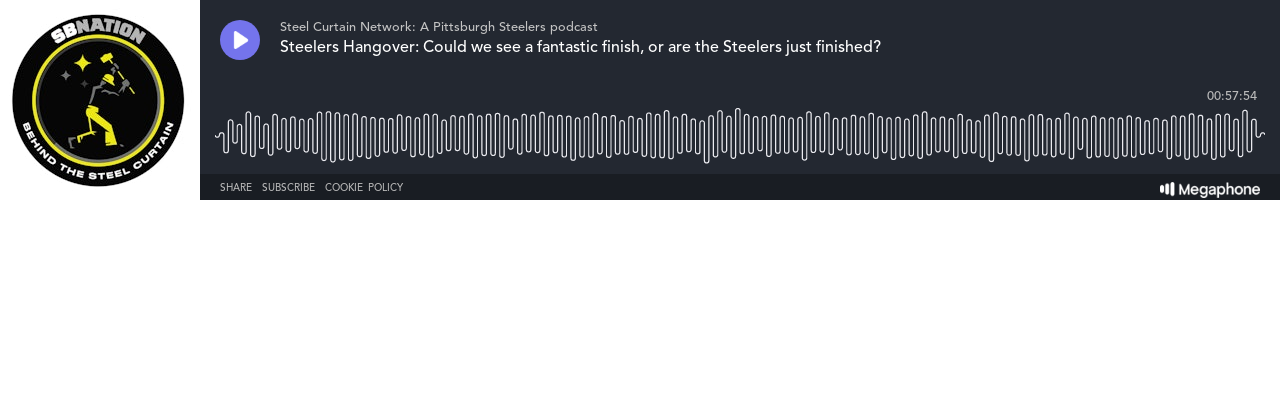

--- FILE ---
content_type: text/html; charset=utf-8
request_url: https://player.megaphone.fm/VMP5272348245
body_size: 2673
content:
<!DOCTYPE html><html><head><title>Megaphone Player</title><link href="https://player-origin.megaphone.fm/services/oembed?url=https%3A%2F%2Fplayer.megaphone.fm%3Fe%3DVMP5272348245" rel="alternate" title="Steelers Hangover: Could we see a fantastic finish, or are the Steelers just finished? oEmbed Profile" type="application/json+oembed" /><link rel="stylesheet" href="https://assets.megaphone.fm/assets/player-3cdff8c23c5efc2257699718ba8d5e18bab1311fc0eccb0ce192979e51c4f486.css" media="all" /><meta content="Steelers Hangover: Could we see a fantastic finish, or are the Steelers just finished? by Steel Curtain Network: A Pittsburgh Steelers podcast" property="og:title" /><meta content="music.song" property="og:type" /><meta content="https://megaphone.imgix.net/podcasts/6039afc8-07f1-11e9-9844-735adda3dc56/image/db1a7a37ba3d27b619262e0067bf00af493fcdc15d59032982f4c604729e4babc28f2668a1cb9f5ffb03f28bbafd482570e5841e43ce9ff2c13f2947c226d5ef.jpeg?ixlib=rails-4.3.1&w=500&h=500" property="og:image" /><meta content="https://megaphone.imgix.net/podcasts/6039afc8-07f1-11e9-9844-735adda3dc56/image/db1a7a37ba3d27b619262e0067bf00af493fcdc15d59032982f4c604729e4babc28f2668a1cb9f5ffb03f28bbafd482570e5841e43ce9ff2c13f2947c226d5ef.jpeg?ixlib=rails-4.3.1&w=500&h=500" property="og:image:url" /><meta content="500" property="og:image:width" /><meta content="500" property="og:image:height" /><meta content="https://player-origin.megaphone.fm/VMP5272348245" property="og:url" /><meta content="http://traffic.megaphone.fm/VMP5272348245.mp3" property="og:audio" /><meta content="https://traffic.megaphone.fm/VMP5272348245.mp3" property="og:audio:secure_url" /><meta content="audio/mpeg" property="og:audio:type" /><meta content="Steel Curtain Network: A Pittsburgh Steelers podcast" property="og:audio:artist" /><meta content="Steelers Hangover: Could we see a fantastic finish, or are the Steelers just finished?" property="og:audio:title" /><meta content="Megaphone.fm" property="og:site_name" /><meta content="" property="og:description" /><meta content="player" property="twitter:card" /><meta content="@MegaphonePods" property="twitter:site" /><meta content="Steelers Hangover: Could we see a fantastic finish, or are the Steelers just finished? by Steel Curtain Network: A Pittsburgh Steelers podcast" property="twitter:title" /><meta content="" property="twitter:description" /><meta content="https://megaphone.imgix.net/podcasts/43e9f180-e6c6-11e8-9204-a36509e2e8a7/image/340f4d4891a902ff35bede0f0570afc6.png?ixlib=rails-4.3.1&w=500&h=500" property="twitter:image" /><meta content="https://player.megaphone.fm/VMP5272348245" property="twitter:player" /><meta content="670" property="twitter:player:width" /><meta content="200" property="twitter:player:height" /><meta content="https://traffic.megaphone.fm/VMP5272348245.mp3" property="twitter:player:stream" /><meta content="audio/mpeg" property="twitter:player:stream:content_type" /><script src="https://assets.megaphone.fm/packs/js/player-8482932aac271f21fae8.js"></script><script src="https://assets.megaphone.fm/packs/js/libraries/google_analytics-65671b2fa5389c31c669.js"></script></head><body><div class="player-container  "><div class="player-art"><img src="https://megaphone.imgix.net/podcasts/6039afc8-07f1-11e9-9844-735adda3dc56/image/db1a7a37ba3d27b619262e0067bf00af493fcdc15d59032982f4c604729e4babc28f2668a1cb9f5ffb03f28bbafd482570e5841e43ce9ff2c13f2947c226d5ef.jpeg?ixlib=rails-4.3.1&w=200&h=200" /></div><div class="player"><div class="player__controls" id="controls"><div class="player__controls__play-btn" id="play"><img class="player__controls__play-btn__play-icon" src="https://megaphone.imgix.net/player/megaphone-play.png?ixlib=rails-4.3.1&w=50&h=50&dpr=2" /><img class="player__controls__play-btn__pause-icon" src="https://megaphone.imgix.net/player/megaphone-pause.png?ixlib=rails-4.3.1&w=50&h=50&dpr=2" /><div class="spin-loader" id="loader"></div></div></div><div class="player__episode-info" id="episode-info"><div class="player__episode-info__podcast-title">Steel Curtain Network: A Pittsburgh Steelers podcast</div><div class="player__episode-info__episode-title">Steelers Hangover: Could we see a fantastic finish, or are the Steelers just finished?</div><div class="player__episode-info__episode-subtitle"></div></div><div class="player__timer" id="timer">00:00:00</div><div class="player__waveform-container" id="caddy"><div class="waveform" id="waveform"></div><div class="waveform waveform--scrubber" id="scrubber"></div><div class="waveform waveform--progress" id="progress"></div></div><div class="player__overlay-container" id="overlay-container"><div class="player__overlay-container__menu-bar"><div class="icon" id="share-toggle">Share</div><div class="icon" id="subscribe-toggle">Subscribe</div><div class="icon" id="cookie-toggle">Cookie Policy</div><a target="_blank" id="logo" href="https://megaphone.fm/"><img class="megaphone-icon" src="https://megaphone.imgix.net/player/megaphone-logo-updated.png?ixlib=rails-4.3.1&w=100&h=10&dpr=2" /></a></div><div class="subscriptions-tab" id="subscriptions-tab"><div class="subscriptions-tab__title">Subscribe to Steel Curtain Network: A Pittsburgh Steelers podcast</div><div class="subscriptions-tab__subtitle">Keep up to date by subscribing to this podcast</div><a target="_blank" title="Subscribe via RSS" href="http://feeds.megaphone.fm/btsc-steelers"><div class="btn-icon rss" id="rss">&#xe602;</div></a><a target="_blank" title="Subscribe via Apple Podcasts" href="https://itunes.apple.com/podcast/id1436458114"><div class="btn-icon itunes" id="itunes"></div></a><a target="_blank" title="Subscribe via Spotify" href="https://open.spotify.com/show/7CkrYnU8fg04g8UXSX2ed6"><div class="btn-icon spotify" id="spotify"></div></a><a target="_blank" title="Subscribe via Google Podcasts" href="https://www.google.com/podcasts?feed=aHR0cHM6Ly9yc3MuYXJ0MTkuY29tL2JlaGluZC10aGUtc3RlZWwtY3VydGFpbg%3D%3D"><div class="btn-icon google_podcasts" id="google_podcasts"></div></a><a target="_blank" title="Subscribe via iHeart" href="https://www.iheart.com/podcast/1267-behind-the-steel-curtain-30692011/"><div class="btn-icon iheart" id="iheart"></div></a></div><div class="sharing-tab" id="sharing-tab"><div class="sharing-tab__title">Share Steelers Hangover: Could we see a fantastic finish, or are the Steelers just finished?</div><div class="sharing-tab__subtitle">Share this episode with your friends</div><div class="sharing-tab__options"><a target="_blank" title="Share via Facebook" href="http://www.facebook.com/sharer.php?quote=%27Steelers+Hangover%3A+Could+we+see+a+fantastic+finish%2C+or+are+the+Steelers+just+finished%3F%27+by+Steel+Curtain+Network%3A+A+Pittsburgh+Steelers+podcast&amp;u=https%3A%2F%2Fmegaphone.link%2FVMP5272348245"><div class="btn-icon facebook"></div></a><a target="_blank" title="Share via Twitter" href="https://twitter.com/intent/tweet?text=%27Steelers+Hangover%3A+Could+we+see+a+fantastic+finish%2C+or+are+the+Steelers+just+finished%3F%27+by+Steel+Curtain+Network%3A+A+Pittsburgh+Steelers+podcast&amp;url=https%3A%2F%2Fmegaphone.link%2FVMP5272348245"><div class="btn-icon twitter"></div></a><div class="btn-icon embed" data-clipboard-text="https://megaphone.link/VMP5272348245" id="embed"></div><a target="_blank" download="true" href="https://traffic.megaphone.fm/VMP5272348245.mp3"><div class="btn-icon download"></div></a></div></div><div class="cookie-tab" id="cookie-tab"><div class="cookie-tab__title">Cookie Policy</div><div class="cookie-tab__subtitle">This player is hosted by <a href="https://megaphone.fm/" target="_blank">Megaphone</a>, a podcast publishing platform. By using Megaphone's player you are consenting to our use of cookies, which we use to improve user experience. Please refer to our <a href="https://megaphone.fm/terms/privacy" target="_blank">privacy policy</a> to learn more.</div></div></div></div></div><script nonce="KW7+VPqmMxkI0Wg0QT1WpQ==">var episode = {
  mediaUrl: "https://traffic.megaphone.fm/VMP5272348245.mp3?source=player",
  duration: 3474.12,
  uid: "VMP5272348245"
};

var options = {
  hideBranding: false
};

new Player(episode, options);

// don't break if adblocker blocks GA
if (typeof window.ga !== 'function') {
  window.ga = function() {}
}

window.ga('send', {
  hitType: 'event',
  eventCategory: 'Player',
  eventAction: 'load'
});

document.getElementById('subscriptions-tab').addEventListener('click', function(event) {
  var target = event.target;
  var id = target && target.id;
  switch (id) {
    case 'rss':
      window.ga('send', {
        hitType: 'event',
        eventCategory: 'Player',
        eventAction: 'subscribe.rss'
      });
      break;
    case 'itunes':
      window.ga('send', {
        hitType: 'event',
        eventCategory: 'Player',
        eventAction: 'subscribe.itunes'
      });
      break;
    case 'spotify':
      window.ga('send', {
        hitType: 'event',
        eventCategory: 'Player',
        eventAction: 'subscribe.spotify'
      });
      break;
  }
});</script><!-- Start of eXelate Tag -->
<img height="0" width="0" src="https://loadus.exelator.com/load/?p=928&g=22&j=0"/>
<!-- End of eXelate Tag -->
</body></html>

--- FILE ---
content_type: application/javascript
request_url: https://assets.megaphone.fm/packs/js/player-8482932aac271f21fae8.js
body_size: 133416
content:
/*! For license information please see player-8482932aac271f21fae8.js.LICENSE.txt */
!function(t){var e={};function n(i){if(e[i])return e[i].exports;var r=e[i]={i:i,l:!1,exports:{}};return t[i].call(r.exports,r,r.exports,n),r.l=!0,r.exports}n.m=t,n.c=e,n.d=function(t,e,i){n.o(t,e)||Object.defineProperty(t,e,{enumerable:!0,get:i})},n.r=function(t){"undefined"!==typeof Symbol&&Symbol.toStringTag&&Object.defineProperty(t,Symbol.toStringTag,{value:"Module"}),Object.defineProperty(t,"__esModule",{value:!0})},n.t=function(t,e){if(1&e&&(t=n(t)),8&e)return t;if(4&e&&"object"===typeof t&&t&&t.__esModule)return t;var i=Object.create(null);if(n.r(i),Object.defineProperty(i,"default",{enumerable:!0,value:t}),2&e&&"string"!=typeof t)for(var r in t)n.d(i,r,function(e){return t[e]}.bind(null,r));return i},n.n=function(t){var e=t&&t.__esModule?function(){return t.default}:function(){return t};return n.d(e,"a",e),e},n.o=function(t,e){return Object.prototype.hasOwnProperty.call(t,e)},n.p="/packs/",n(n.s=7163)}({1928:function(t,e,n){(function(n){var i;!function(){"use strict";var r=function(){this.init()};r.prototype={init:function(){var t=this||o;return t._counter=1e3,t._html5AudioPool=[],t.html5PoolSize=10,t._codecs={},t._howls=[],t._muted=!1,t._volume=1,t._canPlayEvent="canplaythrough",t._navigator="undefined"!==typeof window&&window.navigator?window.navigator:null,t.masterGain=null,t.noAudio=!1,t.usingWebAudio=!0,t.autoSuspend=!0,t.ctx=null,t.autoUnlock=!0,t._setup(),t},volume:function(t){var e=this||o;if(t=parseFloat(t),e.ctx||f(),"undefined"!==typeof t&&t>=0&&t<=1){if(e._volume=t,e._muted)return e;e.usingWebAudio&&e.masterGain.gain.setValueAtTime(t,o.ctx.currentTime);for(var n=0;n<e._howls.length;n++)if(!e._howls[n]._webAudio)for(var i=e._howls[n]._getSoundIds(),r=0;r<i.length;r++){var s=e._howls[n]._soundById(i[r]);s&&s._node&&(s._node.volume=s._volume*t)}return e}return e._volume},mute:function(t){var e=this||o;e.ctx||f(),e._muted=t,e.usingWebAudio&&e.masterGain.gain.setValueAtTime(t?0:e._volume,o.ctx.currentTime);for(var n=0;n<e._howls.length;n++)if(!e._howls[n]._webAudio)for(var i=e._howls[n]._getSoundIds(),r=0;r<i.length;r++){var s=e._howls[n]._soundById(i[r]);s&&s._node&&(s._node.muted=!!t||s._muted)}return e},stop:function(){for(var t=this||o,e=0;e<t._howls.length;e++)t._howls[e].stop();return t},unload:function(){for(var t=this||o,e=t._howls.length-1;e>=0;e--)t._howls[e].unload();return t.usingWebAudio&&t.ctx&&"undefined"!==typeof t.ctx.close&&(t.ctx.close(),t.ctx=null,f()),t},codecs:function(t){return(this||o)._codecs[t.replace(/^x-/,"")]},_setup:function(){var t=this||o;if(t.state=t.ctx&&t.ctx.state||"suspended",t._autoSuspend(),!t.usingWebAudio)if("undefined"!==typeof Audio)try{"undefined"===typeof(new Audio).oncanplaythrough&&(t._canPlayEvent="canplay")}catch(e){t.noAudio=!0}else t.noAudio=!0;try{(new Audio).muted&&(t.noAudio=!0)}catch(e){}return t.noAudio||t._setupCodecs(),t},_setupCodecs:function(){var t=this||o,e=null;try{e="undefined"!==typeof Audio?new Audio:null}catch(h){return t}if(!e||"function"!==typeof e.canPlayType)return t;var n=e.canPlayType("audio/mpeg;").replace(/^no$/,""),i=t._navigator?t._navigator.userAgent:"",r=i.match(/OPR\/([0-6].)/g),s=r&&parseInt(r[0].split("/")[1],10)<33,a=-1!==i.indexOf("Safari")&&-1===i.indexOf("Chrome"),u=i.match(/Version\/(.*?) /),l=a&&u&&parseInt(u[1],10)<15;return t._codecs={mp3:!(s||!n&&!e.canPlayType("audio/mp3;").replace(/^no$/,"")),mpeg:!!n,opus:!!e.canPlayType('audio/ogg; codecs="opus"').replace(/^no$/,""),ogg:!!e.canPlayType('audio/ogg; codecs="vorbis"').replace(/^no$/,""),oga:!!e.canPlayType('audio/ogg; codecs="vorbis"').replace(/^no$/,""),wav:!!(e.canPlayType('audio/wav; codecs="1"')||e.canPlayType("audio/wav")).replace(/^no$/,""),aac:!!e.canPlayType("audio/aac;").replace(/^no$/,""),caf:!!e.canPlayType("audio/x-caf;").replace(/^no$/,""),m4a:!!(e.canPlayType("audio/x-m4a;")||e.canPlayType("audio/m4a;")||e.canPlayType("audio/aac;")).replace(/^no$/,""),m4b:!!(e.canPlayType("audio/x-m4b;")||e.canPlayType("audio/m4b;")||e.canPlayType("audio/aac;")).replace(/^no$/,""),mp4:!!(e.canPlayType("audio/x-mp4;")||e.canPlayType("audio/mp4;")||e.canPlayType("audio/aac;")).replace(/^no$/,""),weba:!(l||!e.canPlayType('audio/webm; codecs="vorbis"').replace(/^no$/,"")),webm:!(l||!e.canPlayType('audio/webm; codecs="vorbis"').replace(/^no$/,"")),dolby:!!e.canPlayType('audio/mp4; codecs="ec-3"').replace(/^no$/,""),flac:!!(e.canPlayType("audio/x-flac;")||e.canPlayType("audio/flac;")).replace(/^no$/,"")},t},_unlockAudio:function(){var t=this||o;if(!t._audioUnlocked&&t.ctx){t._audioUnlocked=!1,t.autoUnlock=!1,t._mobileUnloaded||44100===t.ctx.sampleRate||(t._mobileUnloaded=!0,t.unload()),t._scratchBuffer=t.ctx.createBuffer(1,1,22050);var e=function(n){for(;t._html5AudioPool.length<t.html5PoolSize;)try{var i=new Audio;i._unlocked=!0,t._releaseHtml5Audio(i)}catch(n){t.noAudio=!0;break}for(var r=0;r<t._howls.length;r++)if(!t._howls[r]._webAudio)for(var o=t._howls[r]._getSoundIds(),s=0;s<o.length;s++){var a=t._howls[r]._soundById(o[s]);a&&a._node&&!a._node._unlocked&&(a._node._unlocked=!0,a._node.load())}t._autoResume();var u=t.ctx.createBufferSource();u.buffer=t._scratchBuffer,u.connect(t.ctx.destination),"undefined"===typeof u.start?u.noteOn(0):u.start(0),"function"===typeof t.ctx.resume&&t.ctx.resume(),u.onended=function(){u.disconnect(0),t._audioUnlocked=!0,document.removeEventListener("touchstart",e,!0),document.removeEventListener("touchend",e,!0),document.removeEventListener("click",e,!0),document.removeEventListener("keydown",e,!0);for(var n=0;n<t._howls.length;n++)t._howls[n]._emit("unlock")}};return document.addEventListener("touchstart",e,!0),document.addEventListener("touchend",e,!0),document.addEventListener("click",e,!0),document.addEventListener("keydown",e,!0),t}},_obtainHtml5Audio:function(){var t=this||o;if(t._html5AudioPool.length)return t._html5AudioPool.pop();var e=(new Audio).play();return e&&"undefined"!==typeof Promise&&(e instanceof Promise||"function"===typeof e.then)&&e.catch((function(){console.warn("HTML5 Audio pool exhausted, returning potentially locked audio object.")})),new Audio},_releaseHtml5Audio:function(t){var e=this||o;return t._unlocked&&e._html5AudioPool.push(t),e},_autoSuspend:function(){var t=this;if(t.autoSuspend&&t.ctx&&"undefined"!==typeof t.ctx.suspend&&o.usingWebAudio){for(var e=0;e<t._howls.length;e++)if(t._howls[e]._webAudio)for(var n=0;n<t._howls[e]._sounds.length;n++)if(!t._howls[e]._sounds[n]._paused)return t;return t._suspendTimer&&clearTimeout(t._suspendTimer),t._suspendTimer=setTimeout((function(){if(t.autoSuspend){t._suspendTimer=null,t.state="suspending";var e=function(){t.state="suspended",t._resumeAfterSuspend&&(delete t._resumeAfterSuspend,t._autoResume())};t.ctx.suspend().then(e,e)}}),3e4),t}},_autoResume:function(){var t=this;if(t.ctx&&"undefined"!==typeof t.ctx.resume&&o.usingWebAudio)return"running"===t.state&&"interrupted"!==t.ctx.state&&t._suspendTimer?(clearTimeout(t._suspendTimer),t._suspendTimer=null):"suspended"===t.state||"running"===t.state&&"interrupted"===t.ctx.state?(t.ctx.resume().then((function(){t.state="running";for(var e=0;e<t._howls.length;e++)t._howls[e]._emit("resume")})),t._suspendTimer&&(clearTimeout(t._suspendTimer),t._suspendTimer=null)):"suspending"===t.state&&(t._resumeAfterSuspend=!0),t}};var o=new r,s=function(t){t.src&&0!==t.src.length?this.init(t):console.error("An array of source files must be passed with any new Howl.")};s.prototype={init:function(t){var e=this;return o.ctx||f(),e._autoplay=t.autoplay||!1,e._format="string"!==typeof t.format?t.format:[t.format],e._html5=t.html5||!1,e._muted=t.mute||!1,e._loop=t.loop||!1,e._pool=t.pool||5,e._preload="boolean"!==typeof t.preload&&"metadata"!==t.preload||t.preload,e._rate=t.rate||1,e._sprite=t.sprite||{},e._src="string"!==typeof t.src?t.src:[t.src],e._volume=void 0!==t.volume?t.volume:1,e._xhr={method:t.xhr&&t.xhr.method?t.xhr.method:"GET",headers:t.xhr&&t.xhr.headers?t.xhr.headers:null,withCredentials:!(!t.xhr||!t.xhr.withCredentials)&&t.xhr.withCredentials},e._duration=0,e._state="unloaded",e._sounds=[],e._endTimers={},e._queue=[],e._playLock=!1,e._onend=t.onend?[{fn:t.onend}]:[],e._onfade=t.onfade?[{fn:t.onfade}]:[],e._onload=t.onload?[{fn:t.onload}]:[],e._onloaderror=t.onloaderror?[{fn:t.onloaderror}]:[],e._onplayerror=t.onplayerror?[{fn:t.onplayerror}]:[],e._onpause=t.onpause?[{fn:t.onpause}]:[],e._onplay=t.onplay?[{fn:t.onplay}]:[],e._onstop=t.onstop?[{fn:t.onstop}]:[],e._onmute=t.onmute?[{fn:t.onmute}]:[],e._onvolume=t.onvolume?[{fn:t.onvolume}]:[],e._onrate=t.onrate?[{fn:t.onrate}]:[],e._onseek=t.onseek?[{fn:t.onseek}]:[],e._onunlock=t.onunlock?[{fn:t.onunlock}]:[],e._onresume=[],e._webAudio=o.usingWebAudio&&!e._html5,"undefined"!==typeof o.ctx&&o.ctx&&o.autoUnlock&&o._unlockAudio(),o._howls.push(e),e._autoplay&&e._queue.push({event:"play",action:function(){e.play()}}),e._preload&&"none"!==e._preload&&e.load(),e},load:function(){var t=this,e=null;if(o.noAudio)t._emit("loaderror",null,"No audio support.");else{"string"===typeof t._src&&(t._src=[t._src]);for(var n=0;n<t._src.length;n++){var i,r;if(t._format&&t._format[n])i=t._format[n];else{if("string"!==typeof(r=t._src[n])){t._emit("loaderror",null,"Non-string found in selected audio sources - ignoring.");continue}(i=/^data:audio\/([^;,]+);/i.exec(r))||(i=/\.([^.]+)$/.exec(r.split("?",1)[0])),i&&(i=i[1].toLowerCase())}if(i||console.warn('No file extension was found. Consider using the "format" property or specify an extension.'),i&&o.codecs(i)){e=t._src[n];break}}if(e)return t._src=e,t._state="loading","https:"===window.location.protocol&&"http:"===e.slice(0,5)&&(t._html5=!0,t._webAudio=!1),new a(t),t._webAudio&&l(t),t;t._emit("loaderror",null,"No codec support for selected audio sources.")}},play:function(t,e){var n=this,i=null;if("number"===typeof t)i=t,t=null;else{if("string"===typeof t&&"loaded"===n._state&&!n._sprite[t])return null;if("undefined"===typeof t&&(t="__default",!n._playLock)){for(var r=0,s=0;s<n._sounds.length;s++)n._sounds[s]._paused&&!n._sounds[s]._ended&&(r++,i=n._sounds[s]._id);1===r?t=null:i=null}}var a=i?n._soundById(i):n._inactiveSound();if(!a)return null;if(i&&!t&&(t=a._sprite||"__default"),"loaded"!==n._state){a._sprite=t,a._ended=!1;var u=a._id;return n._queue.push({event:"play",action:function(){n.play(u)}}),u}if(i&&!a._paused)return e||n._loadQueue("play"),a._id;n._webAudio&&o._autoResume();var l=Math.max(0,a._seek>0?a._seek:n._sprite[t][0]/1e3),h=Math.max(0,(n._sprite[t][0]+n._sprite[t][1])/1e3-l),c=1e3*h/Math.abs(a._rate),d=n._sprite[t][0]/1e3,f=(n._sprite[t][0]+n._sprite[t][1])/1e3;a._sprite=t,a._ended=!1;var p=function(){a._paused=!1,a._seek=l,a._start=d,a._stop=f,a._loop=!(!a._loop&&!n._sprite[t][2])};if(!(l>=f)){var m=a._node;if(n._webAudio){var v=function(){n._playLock=!1,p(),n._refreshBuffer(a);var t=a._muted||n._muted?0:a._volume;m.gain.setValueAtTime(t,o.ctx.currentTime),a._playStart=o.ctx.currentTime,"undefined"===typeof m.bufferSource.start?a._loop?m.bufferSource.noteGrainOn(0,l,86400):m.bufferSource.noteGrainOn(0,l,h):a._loop?m.bufferSource.start(0,l,86400):m.bufferSource.start(0,l,h),c!==1/0&&(n._endTimers[a._id]=setTimeout(n._ended.bind(n,a),c)),e||setTimeout((function(){n._emit("play",a._id),n._loadQueue()}),0)};"running"===o.state&&"interrupted"!==o.ctx.state?v():(n._playLock=!0,n.once("resume",v),n._clearTimer(a._id))}else{var y=function(){m.currentTime=l,m.muted=a._muted||n._muted||o._muted||m.muted,m.volume=a._volume*o.volume(),m.playbackRate=a._rate;try{var i=m.play();if(i&&"undefined"!==typeof Promise&&(i instanceof Promise||"function"===typeof i.then)?(n._playLock=!0,p(),i.then((function(){n._playLock=!1,m._unlocked=!0,e?n._loadQueue():n._emit("play",a._id)})).catch((function(){n._playLock=!1,n._emit("playerror",a._id,"Playback was unable to start. This is most commonly an issue on mobile devices and Chrome where playback was not within a user interaction."),a._ended=!0,a._paused=!0}))):e||(n._playLock=!1,p(),n._emit("play",a._id)),m.playbackRate=a._rate,m.paused)return void n._emit("playerror",a._id,"Playback was unable to start. This is most commonly an issue on mobile devices and Chrome where playback was not within a user interaction.");"__default"!==t||a._loop?n._endTimers[a._id]=setTimeout(n._ended.bind(n,a),c):(n._endTimers[a._id]=function(){n._ended(a),m.removeEventListener("ended",n._endTimers[a._id],!1)},m.addEventListener("ended",n._endTimers[a._id],!1))}catch(r){n._emit("playerror",a._id,r)}};"[data-uri]"===m.src&&(m.src=n._src,m.load());var g=window&&window.ejecta||!m.readyState&&o._navigator.isCocoonJS;if(m.readyState>=3||g)y();else{n._playLock=!0,n._state="loading";var _=function(){n._state="loaded",y(),m.removeEventListener(o._canPlayEvent,_,!1)};m.addEventListener(o._canPlayEvent,_,!1),n._clearTimer(a._id)}}return a._id}n._ended(a)},pause:function(t){var e=this;if("loaded"!==e._state||e._playLock)return e._queue.push({event:"pause",action:function(){e.pause(t)}}),e;for(var n=e._getSoundIds(t),i=0;i<n.length;i++){e._clearTimer(n[i]);var r=e._soundById(n[i]);if(r&&!r._paused&&(r._seek=e.seek(n[i]),r._rateSeek=0,r._paused=!0,e._stopFade(n[i]),r._node))if(e._webAudio){if(!r._node.bufferSource)continue;"undefined"===typeof r._node.bufferSource.stop?r._node.bufferSource.noteOff(0):r._node.bufferSource.stop(0),e._cleanBuffer(r._node)}else isNaN(r._node.duration)&&r._node.duration!==1/0||r._node.pause();arguments[1]||e._emit("pause",r?r._id:null)}return e},stop:function(t,e){var n=this;if("loaded"!==n._state||n._playLock)return n._queue.push({event:"stop",action:function(){n.stop(t)}}),n;for(var i=n._getSoundIds(t),r=0;r<i.length;r++){n._clearTimer(i[r]);var o=n._soundById(i[r]);o&&(o._seek=o._start||0,o._rateSeek=0,o._paused=!0,o._ended=!0,n._stopFade(i[r]),o._node&&(n._webAudio?o._node.bufferSource&&("undefined"===typeof o._node.bufferSource.stop?o._node.bufferSource.noteOff(0):o._node.bufferSource.stop(0),n._cleanBuffer(o._node)):isNaN(o._node.duration)&&o._node.duration!==1/0||(o._node.currentTime=o._start||0,o._node.pause(),o._node.duration===1/0&&n._clearSound(o._node))),e||n._emit("stop",o._id))}return n},mute:function(t,e){var n=this;if("loaded"!==n._state||n._playLock)return n._queue.push({event:"mute",action:function(){n.mute(t,e)}}),n;if("undefined"===typeof e){if("boolean"!==typeof t)return n._muted;n._muted=t}for(var i=n._getSoundIds(e),r=0;r<i.length;r++){var s=n._soundById(i[r]);s&&(s._muted=t,s._interval&&n._stopFade(s._id),n._webAudio&&s._node?s._node.gain.setValueAtTime(t?0:s._volume,o.ctx.currentTime):s._node&&(s._node.muted=!!o._muted||t),n._emit("mute",s._id))}return n},volume:function(){var t,e,n,i=this,r=arguments;if(0===r.length)return i._volume;if(1===r.length||2===r.length&&"undefined"===typeof r[1]){var s=i._getSoundIds(),a=s.indexOf(r[0]);a>=0?e=parseInt(r[0],10):t=parseFloat(r[0])}else r.length>=2&&(t=parseFloat(r[0]),e=parseInt(r[1],10));if(!("undefined"!==typeof t&&t>=0&&t<=1))return(n=e?i._soundById(e):i._sounds[0])?n._volume:0;if("loaded"!==i._state||i._playLock)return i._queue.push({event:"volume",action:function(){i.volume.apply(i,r)}}),i;"undefined"===typeof e&&(i._volume=t),e=i._getSoundIds(e);for(var u=0;u<e.length;u++)(n=i._soundById(e[u]))&&(n._volume=t,r[2]||i._stopFade(e[u]),i._webAudio&&n._node&&!n._muted?n._node.gain.setValueAtTime(t,o.ctx.currentTime):n._node&&!n._muted&&(n._node.volume=t*o.volume()),i._emit("volume",n._id));return i},fade:function(t,e,n,i){var r=this;if("loaded"!==r._state||r._playLock)return r._queue.push({event:"fade",action:function(){r.fade(t,e,n,i)}}),r;t=Math.min(Math.max(0,parseFloat(t)),1),e=Math.min(Math.max(0,parseFloat(e)),1),n=parseFloat(n),r.volume(t,i);for(var s=r._getSoundIds(i),a=0;a<s.length;a++){var u=r._soundById(s[a]);if(u){if(i||r._stopFade(s[a]),r._webAudio&&!u._muted){var l=o.ctx.currentTime,h=l+n/1e3;u._volume=t,u._node.gain.setValueAtTime(t,l),u._node.gain.linearRampToValueAtTime(e,h)}r._startFadeInterval(u,t,e,n,s[a],"undefined"===typeof i)}}return r},_startFadeInterval:function(t,e,n,i,r,o){var s=this,a=e,u=n-e,l=Math.abs(u/.01),h=Math.max(4,l>0?i/l:i),c=Date.now();t._fadeTo=n,t._interval=setInterval((function(){var r=(Date.now()-c)/i;c=Date.now(),a+=u*r,a=Math.round(100*a)/100,a=u<0?Math.max(n,a):Math.min(n,a),s._webAudio?t._volume=a:s.volume(a,t._id,!0),o&&(s._volume=a),(n<e&&a<=n||n>e&&a>=n)&&(clearInterval(t._interval),t._interval=null,t._fadeTo=null,s.volume(n,t._id),s._emit("fade",t._id))}),h)},_stopFade:function(t){var e=this,n=e._soundById(t);return n&&n._interval&&(e._webAudio&&n._node.gain.cancelScheduledValues(o.ctx.currentTime),clearInterval(n._interval),n._interval=null,e.volume(n._fadeTo,t),n._fadeTo=null,e._emit("fade",t)),e},loop:function(){var t,e,n,i=this,r=arguments;if(0===r.length)return i._loop;if(1===r.length){if("boolean"!==typeof r[0])return!!(n=i._soundById(parseInt(r[0],10)))&&n._loop;t=r[0],i._loop=t}else 2===r.length&&(t=r[0],e=parseInt(r[1],10));for(var o=i._getSoundIds(e),s=0;s<o.length;s++)(n=i._soundById(o[s]))&&(n._loop=t,i._webAudio&&n._node&&n._node.bufferSource&&(n._node.bufferSource.loop=t,t&&(n._node.bufferSource.loopStart=n._start||0,n._node.bufferSource.loopEnd=n._stop,i.playing(o[s])&&(i.pause(o[s],!0),i.play(o[s],!0)))));return i},rate:function(){var t,e,n,i=this,r=arguments;if(0===r.length)e=i._sounds[0]._id;else if(1===r.length){var s=i._getSoundIds(),a=s.indexOf(r[0]);a>=0?e=parseInt(r[0],10):t=parseFloat(r[0])}else 2===r.length&&(t=parseFloat(r[0]),e=parseInt(r[1],10));if("number"!==typeof t)return(n=i._soundById(e))?n._rate:i._rate;if("loaded"!==i._state||i._playLock)return i._queue.push({event:"rate",action:function(){i.rate.apply(i,r)}}),i;"undefined"===typeof e&&(i._rate=t),e=i._getSoundIds(e);for(var u=0;u<e.length;u++)if(n=i._soundById(e[u])){i.playing(e[u])&&(n._rateSeek=i.seek(e[u]),n._playStart=i._webAudio?o.ctx.currentTime:n._playStart),n._rate=t,i._webAudio&&n._node&&n._node.bufferSource?n._node.bufferSource.playbackRate.setValueAtTime(t,o.ctx.currentTime):n._node&&(n._node.playbackRate=t);var l=i.seek(e[u]),h=(i._sprite[n._sprite][0]+i._sprite[n._sprite][1])/1e3-l,c=1e3*h/Math.abs(n._rate);!i._endTimers[e[u]]&&n._paused||(i._clearTimer(e[u]),i._endTimers[e[u]]=setTimeout(i._ended.bind(i,n),c)),i._emit("rate",n._id)}return i},seek:function(){var t,e,n=this,i=arguments;if(0===i.length)n._sounds.length&&(e=n._sounds[0]._id);else if(1===i.length){var r=n._getSoundIds(),s=r.indexOf(i[0]);s>=0?e=parseInt(i[0],10):n._sounds.length&&(e=n._sounds[0]._id,t=parseFloat(i[0]))}else 2===i.length&&(t=parseFloat(i[0]),e=parseInt(i[1],10));if("undefined"===typeof e)return 0;if("number"===typeof t&&("loaded"!==n._state||n._playLock))return n._queue.push({event:"seek",action:function(){n.seek.apply(n,i)}}),n;var a=n._soundById(e);if(a){if(!("number"===typeof t&&t>=0)){if(n._webAudio){var u=n.playing(e)?o.ctx.currentTime-a._playStart:0,l=a._rateSeek?a._rateSeek-a._seek:0;return a._seek+(l+u*Math.abs(a._rate))}return a._node.currentTime}var h=n.playing(e);h&&n.pause(e,!0),a._seek=t,a._ended=!1,n._clearTimer(e),n._webAudio||!a._node||isNaN(a._node.duration)||(a._node.currentTime=t);var c=function(){h&&n.play(e,!0),n._emit("seek",e)};if(h&&!n._webAudio){var d=function(){n._playLock?setTimeout(d,0):c()};setTimeout(d,0)}else c()}return n},playing:function(t){var e=this;if("number"===typeof t){var n=e._soundById(t);return!!n&&!n._paused}for(var i=0;i<e._sounds.length;i++)if(!e._sounds[i]._paused)return!0;return!1},duration:function(t){var e=this,n=e._duration,i=e._soundById(t);return i&&(n=e._sprite[i._sprite][1]/1e3),n},state:function(){return this._state},unload:function(){for(var t=this,e=t._sounds,n=0;n<e.length;n++)e[n]._paused||t.stop(e[n]._id),t._webAudio||(t._clearSound(e[n]._node),e[n]._node.removeEventListener("error",e[n]._errorFn,!1),e[n]._node.removeEventListener(o._canPlayEvent,e[n]._loadFn,!1),e[n]._node.removeEventListener("ended",e[n]._endFn,!1),o._releaseHtml5Audio(e[n]._node)),delete e[n]._node,t._clearTimer(e[n]._id);var i=o._howls.indexOf(t);i>=0&&o._howls.splice(i,1);var r=!0;for(n=0;n<o._howls.length;n++)if(o._howls[n]._src===t._src||t._src.indexOf(o._howls[n]._src)>=0){r=!1;break}return u&&r&&delete u[t._src],o.noAudio=!1,t._state="unloaded",t._sounds=[],t=null,null},on:function(t,e,n,i){var r=this["_on"+t];return"function"===typeof e&&r.push(i?{id:n,fn:e,once:i}:{id:n,fn:e}),this},off:function(t,e,n){var i=this,r=i["_on"+t],o=0;if("number"===typeof e&&(n=e,e=null),e||n)for(o=0;o<r.length;o++){var s=n===r[o].id;if(e===r[o].fn&&s||!e&&s){r.splice(o,1);break}}else if(t)i["_on"+t]=[];else{var a=Object.keys(i);for(o=0;o<a.length;o++)0===a[o].indexOf("_on")&&Array.isArray(i[a[o]])&&(i[a[o]]=[])}return i},once:function(t,e,n){return this.on(t,e,n,1),this},_emit:function(t,e,n){for(var i=this,r=i["_on"+t],o=r.length-1;o>=0;o--)r[o].id&&r[o].id!==e&&"load"!==t||(setTimeout(function(t){t.call(this,e,n)}.bind(i,r[o].fn),0),r[o].once&&i.off(t,r[o].fn,r[o].id));return i._loadQueue(t),i},_loadQueue:function(t){var e=this;if(e._queue.length>0){var n=e._queue[0];n.event===t&&(e._queue.shift(),e._loadQueue()),t||n.action()}return e},_ended:function(t){var e=this,n=t._sprite;if(!e._webAudio&&t._node&&!t._node.paused&&!t._node.ended&&t._node.currentTime<t._stop)return setTimeout(e._ended.bind(e,t),100),e;var i=!(!t._loop&&!e._sprite[n][2]);if(e._emit("end",t._id),!e._webAudio&&i&&e.stop(t._id,!0).play(t._id),e._webAudio&&i){e._emit("play",t._id),t._seek=t._start||0,t._rateSeek=0,t._playStart=o.ctx.currentTime;var r=1e3*(t._stop-t._start)/Math.abs(t._rate);e._endTimers[t._id]=setTimeout(e._ended.bind(e,t),r)}return e._webAudio&&!i&&(t._paused=!0,t._ended=!0,t._seek=t._start||0,t._rateSeek=0,e._clearTimer(t._id),e._cleanBuffer(t._node),o._autoSuspend()),e._webAudio||i||e.stop(t._id,!0),e},_clearTimer:function(t){var e=this;if(e._endTimers[t]){if("function"!==typeof e._endTimers[t])clearTimeout(e._endTimers[t]);else{var n=e._soundById(t);n&&n._node&&n._node.removeEventListener("ended",e._endTimers[t],!1)}delete e._endTimers[t]}return e},_soundById:function(t){for(var e=this,n=0;n<e._sounds.length;n++)if(t===e._sounds[n]._id)return e._sounds[n];return null},_inactiveSound:function(){var t=this;t._drain();for(var e=0;e<t._sounds.length;e++)if(t._sounds[e]._ended)return t._sounds[e].reset();return new a(t)},_drain:function(){var t=this,e=t._pool,n=0,i=0;if(!(t._sounds.length<e)){for(i=0;i<t._sounds.length;i++)t._sounds[i]._ended&&n++;for(i=t._sounds.length-1;i>=0;i--){if(n<=e)return;t._sounds[i]._ended&&(t._webAudio&&t._sounds[i]._node&&t._sounds[i]._node.disconnect(0),t._sounds.splice(i,1),n--)}}},_getSoundIds:function(t){if("undefined"===typeof t){for(var e=[],n=0;n<this._sounds.length;n++)e.push(this._sounds[n]._id);return e}return[t]},_refreshBuffer:function(t){return t._node.bufferSource=o.ctx.createBufferSource(),t._node.bufferSource.buffer=u[this._src],t._panner?t._node.bufferSource.connect(t._panner):t._node.bufferSource.connect(t._node),t._node.bufferSource.loop=t._loop,t._loop&&(t._node.bufferSource.loopStart=t._start||0,t._node.bufferSource.loopEnd=t._stop||0),t._node.bufferSource.playbackRate.setValueAtTime(t._rate,o.ctx.currentTime),this},_cleanBuffer:function(t){var e=o._navigator&&o._navigator.vendor.indexOf("Apple")>=0;if(o._scratchBuffer&&t.bufferSource&&(t.bufferSource.onended=null,t.bufferSource.disconnect(0),e))try{t.bufferSource.buffer=o._scratchBuffer}catch(n){}return t.bufferSource=null,this},_clearSound:function(t){/MSIE |Trident\//.test(o._navigator&&o._navigator.userAgent)||(t.src="[data-uri]")}};var a=function(t){this._parent=t,this.init()};a.prototype={init:function(){var t=this,e=t._parent;return t._muted=e._muted,t._loop=e._loop,t._volume=e._volume,t._rate=e._rate,t._seek=0,t._paused=!0,t._ended=!0,t._sprite="__default",t._id=++o._counter,e._sounds.push(t),t.create(),t},create:function(){var t=this,e=t._parent,n=o._muted||t._muted||t._parent._muted?0:t._volume;return e._webAudio?(t._node="undefined"===typeof o.ctx.createGain?o.ctx.createGainNode():o.ctx.createGain(),t._node.gain.setValueAtTime(n,o.ctx.currentTime),t._node.paused=!0,t._node.connect(o.masterGain)):o.noAudio||(t._node=o._obtainHtml5Audio(),t._errorFn=t._errorListener.bind(t),t._node.addEventListener("error",t._errorFn,!1),t._loadFn=t._loadListener.bind(t),t._node.addEventListener(o._canPlayEvent,t._loadFn,!1),t._endFn=t._endListener.bind(t),t._node.addEventListener("ended",t._endFn,!1),t._node.src=e._src,t._node.preload=!0===e._preload?"auto":e._preload,t._node.volume=n*o.volume(),t._node.load()),t},reset:function(){var t=this,e=t._parent;return t._muted=e._muted,t._loop=e._loop,t._volume=e._volume,t._rate=e._rate,t._seek=0,t._rateSeek=0,t._paused=!0,t._ended=!0,t._sprite="__default",t._id=++o._counter,t},_errorListener:function(){var t=this;t._parent._emit("loaderror",t._id,t._node.error?t._node.error.code:0),t._node.removeEventListener("error",t._errorFn,!1)},_loadListener:function(){var t=this,e=t._parent;e._duration=Math.ceil(10*t._node.duration)/10,0===Object.keys(e._sprite).length&&(e._sprite={__default:[0,1e3*e._duration]}),"loaded"!==e._state&&(e._state="loaded",e._emit("load"),e._loadQueue()),t._node.removeEventListener(o._canPlayEvent,t._loadFn,!1)},_endListener:function(){var t=this,e=t._parent;e._duration===1/0&&(e._duration=Math.ceil(10*t._node.duration)/10,e._sprite.__default[1]===1/0&&(e._sprite.__default[1]=1e3*e._duration),e._ended(t)),t._node.removeEventListener("ended",t._endFn,!1)}};var u={},l=function(t){var e=t._src;if(u[e])return t._duration=u[e].duration,void d(t);if(/^data:[^;]+;base64,/.test(e)){for(var n=atob(e.split(",")[1]),i=new Uint8Array(n.length),r=0;r<n.length;++r)i[r]=n.charCodeAt(r);c(i.buffer,t)}else{var o=new XMLHttpRequest;o.open(t._xhr.method,e,!0),o.withCredentials=t._xhr.withCredentials,o.responseType="arraybuffer",t._xhr.headers&&Object.keys(t._xhr.headers).forEach((function(e){o.setRequestHeader(e,t._xhr.headers[e])})),o.onload=function(){var e=(o.status+"")[0];"0"===e||"2"===e||"3"===e?c(o.response,t):t._emit("loaderror",null,"Failed loading audio file with status: "+o.status+".")},o.onerror=function(){t._webAudio&&(t._html5=!0,t._webAudio=!1,t._sounds=[],delete u[e],t.load())},h(o)}},h=function(t){try{t.send()}catch(e){t.onerror()}},c=function(t,e){var n=function(){e._emit("loaderror",null,"Decoding audio data failed.")},i=function(t){t&&e._sounds.length>0?(u[e._src]=t,d(e,t)):n()};"undefined"!==typeof Promise&&1===o.ctx.decodeAudioData.length?o.ctx.decodeAudioData(t).then(i).catch(n):o.ctx.decodeAudioData(t,i,n)},d=function(t,e){e&&!t._duration&&(t._duration=e.duration),0===Object.keys(t._sprite).length&&(t._sprite={__default:[0,1e3*t._duration]}),"loaded"!==t._state&&(t._state="loaded",t._emit("load"),t._loadQueue())},f=function(){if(o.usingWebAudio){try{"undefined"!==typeof AudioContext?o.ctx=new AudioContext:"undefined"!==typeof webkitAudioContext?o.ctx=new webkitAudioContext:o.usingWebAudio=!1}catch(r){o.usingWebAudio=!1}o.ctx||(o.usingWebAudio=!1);var t=/iP(hone|od|ad)/.test(o._navigator&&o._navigator.platform),e=o._navigator&&o._navigator.appVersion.match(/OS (\d+)_(\d+)_?(\d+)?/),n=e?parseInt(e[1],10):null;if(t&&n&&n<9){var i=/safari/.test(o._navigator&&o._navigator.userAgent.toLowerCase());o._navigator&&!i&&(o.usingWebAudio=!1)}o.usingWebAudio&&(o.masterGain="undefined"===typeof o.ctx.createGain?o.ctx.createGainNode():o.ctx.createGain(),o.masterGain.gain.setValueAtTime(o._muted?0:o._volume,o.ctx.currentTime),o.masterGain.connect(o.ctx.destination)),o._setup()}};void 0===(i=function(){return{Howler:o,Howl:s}}.apply(e,[]))||(t.exports=i),e.Howler=o,e.Howl=s,"undefined"!==typeof n?(n.HowlerGlobal=r,n.Howler=o,n.Howl=s,n.Sound=a):"undefined"!==typeof window&&(window.HowlerGlobal=r,window.Howler=o,window.Howl=s,window.Sound=a)}(),function(){"use strict";var t;HowlerGlobal.prototype._pos=[0,0,0],HowlerGlobal.prototype._orientation=[0,0,-1,0,1,0],HowlerGlobal.prototype.stereo=function(t){var e=this;if(!e.ctx||!e.ctx.listener)return e;for(var n=e._howls.length-1;n>=0;n--)e._howls[n].stereo(t);return e},HowlerGlobal.prototype.pos=function(t,e,n){var i=this;return i.ctx&&i.ctx.listener?(e="number"!==typeof e?i._pos[1]:e,n="number"!==typeof n?i._pos[2]:n,"number"!==typeof t?i._pos:(i._pos=[t,e,n],"undefined"!==typeof i.ctx.listener.positionX?(i.ctx.listener.positionX.setTargetAtTime(i._pos[0],Howler.ctx.currentTime,.1),i.ctx.listener.positionY.setTargetAtTime(i._pos[1],Howler.ctx.currentTime,.1),i.ctx.listener.positionZ.setTargetAtTime(i._pos[2],Howler.ctx.currentTime,.1)):i.ctx.listener.setPosition(i._pos[0],i._pos[1],i._pos[2]),i)):i},HowlerGlobal.prototype.orientation=function(t,e,n,i,r,o){var s=this;if(!s.ctx||!s.ctx.listener)return s;var a=s._orientation;return e="number"!==typeof e?a[1]:e,n="number"!==typeof n?a[2]:n,i="number"!==typeof i?a[3]:i,r="number"!==typeof r?a[4]:r,o="number"!==typeof o?a[5]:o,"number"!==typeof t?a:(s._orientation=[t,e,n,i,r,o],"undefined"!==typeof s.ctx.listener.forwardX?(s.ctx.listener.forwardX.setTargetAtTime(t,Howler.ctx.currentTime,.1),s.ctx.listener.forwardY.setTargetAtTime(e,Howler.ctx.currentTime,.1),s.ctx.listener.forwardZ.setTargetAtTime(n,Howler.ctx.currentTime,.1),s.ctx.listener.upX.setTargetAtTime(i,Howler.ctx.currentTime,.1),s.ctx.listener.upY.setTargetAtTime(r,Howler.ctx.currentTime,.1),s.ctx.listener.upZ.setTargetAtTime(o,Howler.ctx.currentTime,.1)):s.ctx.listener.setOrientation(t,e,n,i,r,o),s)},Howl.prototype.init=(t=Howl.prototype.init,function(e){var n=this;return n._orientation=e.orientation||[1,0,0],n._stereo=e.stereo||null,n._pos=e.pos||null,n._pannerAttr={coneInnerAngle:"undefined"!==typeof e.coneInnerAngle?e.coneInnerAngle:360,coneOuterAngle:"undefined"!==typeof e.coneOuterAngle?e.coneOuterAngle:360,coneOuterGain:"undefined"!==typeof e.coneOuterGain?e.coneOuterGain:0,distanceModel:"undefined"!==typeof e.distanceModel?e.distanceModel:"inverse",maxDistance:"undefined"!==typeof e.maxDistance?e.maxDistance:1e4,panningModel:"undefined"!==typeof e.panningModel?e.panningModel:"HRTF",refDistance:"undefined"!==typeof e.refDistance?e.refDistance:1,rolloffFactor:"undefined"!==typeof e.rolloffFactor?e.rolloffFactor:1},n._onstereo=e.onstereo?[{fn:e.onstereo}]:[],n._onpos=e.onpos?[{fn:e.onpos}]:[],n._onorientation=e.onorientation?[{fn:e.onorientation}]:[],t.call(this,e)}),Howl.prototype.stereo=function(t,n){var i=this;if(!i._webAudio)return i;if("loaded"!==i._state)return i._queue.push({event:"stereo",action:function(){i.stereo(t,n)}}),i;var r="undefined"===typeof Howler.ctx.createStereoPanner?"spatial":"stereo";if("undefined"===typeof n){if("number"!==typeof t)return i._stereo;i._stereo=t,i._pos=[t,0,0]}for(var o=i._getSoundIds(n),s=0;s<o.length;s++){var a=i._soundById(o[s]);if(a){if("number"!==typeof t)return a._stereo;a._stereo=t,a._pos=[t,0,0],a._node&&(a._pannerAttr.panningModel="equalpower",a._panner&&a._panner.pan||e(a,r),"spatial"===r?"undefined"!==typeof a._panner.positionX?(a._panner.positionX.setValueAtTime(t,Howler.ctx.currentTime),a._panner.positionY.setValueAtTime(0,Howler.ctx.currentTime),a._panner.positionZ.setValueAtTime(0,Howler.ctx.currentTime)):a._panner.setPosition(t,0,0):a._panner.pan.setValueAtTime(t,Howler.ctx.currentTime)),i._emit("stereo",a._id)}}return i},Howl.prototype.pos=function(t,n,i,r){var o=this;if(!o._webAudio)return o;if("loaded"!==o._state)return o._queue.push({event:"pos",action:function(){o.pos(t,n,i,r)}}),o;if(n="number"!==typeof n?0:n,i="number"!==typeof i?-.5:i,"undefined"===typeof r){if("number"!==typeof t)return o._pos;o._pos=[t,n,i]}for(var s=o._getSoundIds(r),a=0;a<s.length;a++){var u=o._soundById(s[a]);if(u){if("number"!==typeof t)return u._pos;u._pos=[t,n,i],u._node&&(u._panner&&!u._panner.pan||e(u,"spatial"),"undefined"!==typeof u._panner.positionX?(u._panner.positionX.setValueAtTime(t,Howler.ctx.currentTime),u._panner.positionY.setValueAtTime(n,Howler.ctx.currentTime),u._panner.positionZ.setValueAtTime(i,Howler.ctx.currentTime)):u._panner.setPosition(t,n,i)),o._emit("pos",u._id)}}return o},Howl.prototype.orientation=function(t,n,i,r){var o=this;if(!o._webAudio)return o;if("loaded"!==o._state)return o._queue.push({event:"orientation",action:function(){o.orientation(t,n,i,r)}}),o;if(n="number"!==typeof n?o._orientation[1]:n,i="number"!==typeof i?o._orientation[2]:i,"undefined"===typeof r){if("number"!==typeof t)return o._orientation;o._orientation=[t,n,i]}for(var s=o._getSoundIds(r),a=0;a<s.length;a++){var u=o._soundById(s[a]);if(u){if("number"!==typeof t)return u._orientation;u._orientation=[t,n,i],u._node&&(u._panner||(u._pos||(u._pos=o._pos||[0,0,-.5]),e(u,"spatial")),"undefined"!==typeof u._panner.orientationX?(u._panner.orientationX.setValueAtTime(t,Howler.ctx.currentTime),u._panner.orientationY.setValueAtTime(n,Howler.ctx.currentTime),u._panner.orientationZ.setValueAtTime(i,Howler.ctx.currentTime)):u._panner.setOrientation(t,n,i)),o._emit("orientation",u._id)}}return o},Howl.prototype.pannerAttr=function(){var t,n,i,r=this,o=arguments;if(!r._webAudio)return r;if(0===o.length)return r._pannerAttr;if(1===o.length){if("object"!==typeof o[0])return(i=r._soundById(parseInt(o[0],10)))?i._pannerAttr:r._pannerAttr;t=o[0],"undefined"===typeof n&&(t.pannerAttr||(t.pannerAttr={coneInnerAngle:t.coneInnerAngle,coneOuterAngle:t.coneOuterAngle,coneOuterGain:t.coneOuterGain,distanceModel:t.distanceModel,maxDistance:t.maxDistance,refDistance:t.refDistance,rolloffFactor:t.rolloffFactor,panningModel:t.panningModel}),r._pannerAttr={coneInnerAngle:"undefined"!==typeof t.pannerAttr.coneInnerAngle?t.pannerAttr.coneInnerAngle:r._coneInnerAngle,coneOuterAngle:"undefined"!==typeof t.pannerAttr.coneOuterAngle?t.pannerAttr.coneOuterAngle:r._coneOuterAngle,coneOuterGain:"undefined"!==typeof t.pannerAttr.coneOuterGain?t.pannerAttr.coneOuterGain:r._coneOuterGain,distanceModel:"undefined"!==typeof t.pannerAttr.distanceModel?t.pannerAttr.distanceModel:r._distanceModel,maxDistance:"undefined"!==typeof t.pannerAttr.maxDistance?t.pannerAttr.maxDistance:r._maxDistance,refDistance:"undefined"!==typeof t.pannerAttr.refDistance?t.pannerAttr.refDistance:r._refDistance,rolloffFactor:"undefined"!==typeof t.pannerAttr.rolloffFactor?t.pannerAttr.rolloffFactor:r._rolloffFactor,panningModel:"undefined"!==typeof t.pannerAttr.panningModel?t.pannerAttr.panningModel:r._panningModel})}else 2===o.length&&(t=o[0],n=parseInt(o[1],10));for(var s=r._getSoundIds(n),a=0;a<s.length;a++)if(i=r._soundById(s[a])){var u=i._pannerAttr;u={coneInnerAngle:"undefined"!==typeof t.coneInnerAngle?t.coneInnerAngle:u.coneInnerAngle,coneOuterAngle:"undefined"!==typeof t.coneOuterAngle?t.coneOuterAngle:u.coneOuterAngle,coneOuterGain:"undefined"!==typeof t.coneOuterGain?t.coneOuterGain:u.coneOuterGain,distanceModel:"undefined"!==typeof t.distanceModel?t.distanceModel:u.distanceModel,maxDistance:"undefined"!==typeof t.maxDistance?t.maxDistance:u.maxDistance,refDistance:"undefined"!==typeof t.refDistance?t.refDistance:u.refDistance,rolloffFactor:"undefined"!==typeof t.rolloffFactor?t.rolloffFactor:u.rolloffFactor,panningModel:"undefined"!==typeof t.panningModel?t.panningModel:u.panningModel};var l=i._panner;l?(l.coneInnerAngle=u.coneInnerAngle,l.coneOuterAngle=u.coneOuterAngle,l.coneOuterGain=u.coneOuterGain,l.distanceModel=u.distanceModel,l.maxDistance=u.maxDistance,l.refDistance=u.refDistance,l.rolloffFactor=u.rolloffFactor,l.panningModel=u.panningModel):(i._pos||(i._pos=r._pos||[0,0,-.5]),e(i,"spatial"))}return r},Sound.prototype.init=function(t){return function(){var e=this,n=e._parent;e._orientation=n._orientation,e._stereo=n._stereo,e._pos=n._pos,e._pannerAttr=n._pannerAttr,t.call(this),e._stereo?n.stereo(e._stereo):e._pos&&n.pos(e._pos[0],e._pos[1],e._pos[2],e._id)}}(Sound.prototype.init),Sound.prototype.reset=function(t){return function(){var e=this,n=e._parent;return e._orientation=n._orientation,e._stereo=n._stereo,e._pos=n._pos,e._pannerAttr=n._pannerAttr,e._stereo?n.stereo(e._stereo):e._pos?n.pos(e._pos[0],e._pos[1],e._pos[2],e._id):e._panner&&(e._panner.disconnect(0),e._panner=void 0,n._refreshBuffer(e)),t.call(this)}}(Sound.prototype.reset);var e=function(t,e){"spatial"===(e=e||"spatial")?(t._panner=Howler.ctx.createPanner(),t._panner.coneInnerAngle=t._pannerAttr.coneInnerAngle,t._panner.coneOuterAngle=t._pannerAttr.coneOuterAngle,t._panner.coneOuterGain=t._pannerAttr.coneOuterGain,t._panner.distanceModel=t._pannerAttr.distanceModel,t._panner.maxDistance=t._pannerAttr.maxDistance,t._panner.refDistance=t._pannerAttr.refDistance,t._panner.rolloffFactor=t._pannerAttr.rolloffFactor,t._panner.panningModel=t._pannerAttr.panningModel,"undefined"!==typeof t._panner.positionX?(t._panner.positionX.setValueAtTime(t._pos[0],Howler.ctx.currentTime),t._panner.positionY.setValueAtTime(t._pos[1],Howler.ctx.currentTime),t._panner.positionZ.setValueAtTime(t._pos[2],Howler.ctx.currentTime)):t._panner.setPosition(t._pos[0],t._pos[1],t._pos[2]),"undefined"!==typeof t._panner.orientationX?(t._panner.orientationX.setValueAtTime(t._orientation[0],Howler.ctx.currentTime),t._panner.orientationY.setValueAtTime(t._orientation[1],Howler.ctx.currentTime),t._panner.orientationZ.setValueAtTime(t._orientation[2],Howler.ctx.currentTime)):t._panner.setOrientation(t._orientation[0],t._orientation[1],t._orientation[2])):(t._panner=Howler.ctx.createStereoPanner(),t._panner.pan.setValueAtTime(t._stereo,Howler.ctx.currentTime)),t._panner.connect(t._node),t._paused||t._parent.pause(t._id,!0).play(t._id,!0)}}()}).call(this,n(203))},203:function(t,e){var n;n=function(){return this}();try{n=n||new Function("return this")()}catch(i){"object"===typeof window&&(n=window)}t.exports=n},2455:function(t,e,n){var i,r,o;r=[t,n(3865),n(3867),n(3868)],i=function(t,e,n,i){"use strict";var r=a(e),o=a(n),s=a(i);function a(t){return t&&t.__esModule?t:{default:t}}function u(t,e){if(!(t instanceof e))throw new TypeError("Cannot call a class as a function")}var l=function(){function t(t,e){for(var n=0;n<e.length;n++){var i=e[n];i.enumerable=i.enumerable||!1,i.configurable=!0,"value"in i&&(i.writable=!0),Object.defineProperty(t,i.key,i)}}return function(e,n,i){return n&&t(e.prototype,n),i&&t(e,i),e}}();function h(t,e){if(!t)throw new ReferenceError("this hasn't been initialised - super() hasn't been called");return!e||"object"!==typeof e&&"function"!==typeof e?t:e}function c(t,e){if("function"!==typeof e&&null!==e)throw new TypeError("Super expression must either be null or a function, not "+typeof e);t.prototype=Object.create(e&&e.prototype,{constructor:{value:t,enumerable:!1,writable:!0,configurable:!0}}),e&&(Object.setPrototypeOf?Object.setPrototypeOf(t,e):t.__proto__=e)}var d=function(t){function e(t,n){u(this,e);var i=h(this,(e.__proto__||Object.getPrototypeOf(e)).call(this));return i.resolveOptions(n),i.listenClick(t),i}return c(e,t),l(e,[{key:"resolveOptions",value:function(){var t=arguments.length>0&&void 0!==arguments[0]?arguments[0]:{};this.action="function"===typeof t.action?t.action:this.defaultAction,this.target="function"===typeof t.target?t.target:this.defaultTarget,this.text="function"===typeof t.text?t.text:this.defaultText}},{key:"listenClick",value:function(t){var e=this;this.listener=(0,s.default)(t,"click",(function(t){return e.onClick(t)}))}},{key:"onClick",value:function(t){var e=t.delegateTarget||t.currentTarget;this.clipboardAction&&(this.clipboardAction=null),this.clipboardAction=new r.default({action:this.action(e),target:this.target(e),text:this.text(e),trigger:e,emitter:this})}},{key:"defaultAction",value:function(t){return f("action",t)}},{key:"defaultTarget",value:function(t){var e=f("target",t);if(e)return document.querySelector(e)}},{key:"defaultText",value:function(t){return f("text",t)}},{key:"destroy",value:function(){this.listener.destroy(),this.clipboardAction&&(this.clipboardAction.destroy(),this.clipboardAction=null)}}],[{key:"isSupported",value:function(){var t=arguments.length>0&&void 0!==arguments[0]?arguments[0]:["copy","cut"],e="string"===typeof t?[t]:t,n=!!document.queryCommandSupported;return e.forEach((function(t){n=n&&!!document.queryCommandSupported(t)})),n}}]),e}(o.default);function f(t,e){var n="data-clipboard-"+t;if(e.hasAttribute(n))return e.getAttribute(n)}t.exports=d},void 0===(o="function"===typeof i?i.apply(e,r):i)||(t.exports=o)},2491:function(t,e,n){var i,r;r="undefined"!==typeof window?window:this,i=function(){return function(t,e){var n=this.SVG=function(t){if(n.supported)return t=new n.Doc(t),n.parser.draw||n.prepare(),t};if(n.ns="http://www.w3.org/2000/svg",n.xmlns="http://www.w3.org/2000/xmlns/",n.xlink="http://www.w3.org/1999/xlink",n.svgjs="http://svgjs.com/svgjs",n.supported=!!e.createElementNS&&!!e.createElementNS(n.ns,"svg").createSVGRect,!n.supported)return!1;n.did=1e3,n.eid=function(t){return"Svgjs"+f(t)+n.did++},n.create=function(t){var n=e.createElementNS(this.ns,t);return n.setAttribute("id",this.eid(t)),n},n.extend=function(){var t,e,i,r;for(e=(t=[].slice.call(arguments)).pop(),r=t.length-1;r>=0;r--)if(t[r])for(i in e)t[r].prototype[i]=e[i];n.Set&&n.Set.inherit&&n.Set.inherit()},n.invent=function(t){var e="function"==typeof t.create?t.create:function(){this.constructor.call(this,n.create(t.create))};return t.inherit&&(e.prototype=new t.inherit),t.extend&&n.extend(e,t.extend),t.construct&&n.extend(t.parent||n.Container,t.construct),e},n.adopt=function(e){return e?e.instance?e.instance:((i="svg"==e.nodeName?e.parentNode instanceof t.SVGElement?new n.Nested:new n.Doc:"linearGradient"==e.nodeName?new n.Gradient("linear"):"radialGradient"==e.nodeName?new n.Gradient("radial"):n[f(e.nodeName)]?new(n[f(e.nodeName)]):new n.Element(e)).type=e.nodeName,i.node=e,e.instance=i,i instanceof n.Doc&&i.namespace().defs(),i.setData(JSON.parse(e.getAttribute("svgjs:data"))||{}),i):null;var i},n.prepare=function(){var t=e.getElementsByTagName("body")[0],i=(t?new n.Doc(t):n.adopt(e.documentElement).nested()).size(2,0);n.parser={body:t||e.documentElement,draw:i.style("opacity:0;position:absolute;left:-100%;top:-100%;overflow:hidden").node,poly:i.polyline().node,path:i.path().node,native:n.create("svg")}},n.parser={native:n.create("svg")},e.addEventListener("DOMContentLoaded",(function(){n.parser.draw||n.prepare()}),!1),n.regex={numberAndUnit:/^([+-]?(\d+(\.\d*)?|\.\d+)(e[+-]?\d+)?)([a-z%]*)$/i,hex:/^#?([a-f\d]{2})([a-f\d]{2})([a-f\d]{2})$/i,rgb:/rgb\((\d+),(\d+),(\d+)\)/,reference:/#([a-z0-9\-_]+)/i,transforms:/\)\s*,?\s*/,whitespace:/\s/g,isHex:/^#[a-f0-9]{3,6}$/i,isRgb:/^rgb\(/,isCss:/[^:]+:[^;]+;?/,isBlank:/^(\s+)?$/,isNumber:/^[+-]?(\d+(\.\d*)?|\.\d+)(e[+-]?\d+)?$/i,isPercent:/^-?[\d\.]+%$/,isImage:/\.(jpg|jpeg|png|gif|svg)(\?[^=]+.*)?/i,delimiter:/[\s,]+/,hyphen:/([^e])\-/gi,pathLetters:/[MLHVCSQTAZ]/gi,isPathLetter:/[MLHVCSQTAZ]/i,numbersWithDots:/((\d?\.\d+(?:e[+-]?\d+)?)((?:\.\d+(?:e[+-]?\d+)?)+))+/gi,dots:/\./g},n.utils={map:function(t,e){var n,i=t.length,r=[];for(n=0;n<i;n++)r.push(e(t[n]));return r},filter:function(t,e){var n,i=t.length,r=[];for(n=0;n<i;n++)e(t[n])&&r.push(t[n]);return r},radians:function(t){return t%360*Math.PI/180},degrees:function(t){return 180*t/Math.PI%360},filterSVGElements:function(e){return this.filter(e,(function(e){return e instanceof t.SVGElement}))}},n.defaults={attrs:{"fill-opacity":1,"stroke-opacity":1,"stroke-width":0,"stroke-linejoin":"miter","stroke-linecap":"butt",fill:"#000000",stroke:"#000000",opacity:1,x:0,y:0,cx:0,cy:0,width:0,height:0,r:0,rx:0,ry:0,offset:0,"stop-opacity":1,"stop-color":"#000000","font-size":16,"font-family":"Helvetica, Arial, sans-serif","text-anchor":"start"}},n.Color=function(t){var e;this.r=0,this.g=0,this.b=0,t&&("string"===typeof t?n.regex.isRgb.test(t)?(e=n.regex.rgb.exec(t.replace(n.regex.whitespace,"")),this.r=parseInt(e[1]),this.g=parseInt(e[2]),this.b=parseInt(e[3])):n.regex.isHex.test(t)&&(e=n.regex.hex.exec(p(t)),this.r=parseInt(e[1],16),this.g=parseInt(e[2],16),this.b=parseInt(e[3],16)):"object"===typeof t&&(this.r=t.r,this.g=t.g,this.b=t.b))},n.extend(n.Color,{toString:function(){return this.toHex()},toHex:function(){return"#"+m(this.r)+m(this.g)+m(this.b)},toRgb:function(){return"rgb("+[this.r,this.g,this.b].join()+")"},brightness:function(){return this.r/255*.3+this.g/255*.59+this.b/255*.11},morph:function(t){return this.destination=new n.Color(t),this},at:function(t){return this.destination?(t=t<0?0:t>1?1:t,new n.Color({r:~~(this.r+(this.destination.r-this.r)*t),g:~~(this.g+(this.destination.g-this.g)*t),b:~~(this.b+(this.destination.b-this.b)*t)})):this}}),n.Color.test=function(t){return t+="",n.regex.isHex.test(t)||n.regex.isRgb.test(t)},n.Color.isRgb=function(t){return t&&"number"==typeof t.r&&"number"==typeof t.g&&"number"==typeof t.b},n.Color.isColor=function(t){return n.Color.isRgb(t)||n.Color.test(t)},n.Array=function(t,e){0==(t=(t||[]).valueOf()).length&&e&&(t=e.valueOf()),this.value=this.parse(t)},n.extend(n.Array,{morph:function(t){if(this.destination=this.parse(t),this.value.length!=this.destination.length){for(var e=this.value[this.value.length-1],n=this.destination[this.destination.length-1];this.value.length>this.destination.length;)this.destination.push(n);for(;this.value.length<this.destination.length;)this.value.push(e)}return this},settle:function(){for(var t=0,e=this.value.length,n=[];t<e;t++)-1==n.indexOf(this.value[t])&&n.push(this.value[t]);return this.value=n},at:function(t){if(!this.destination)return this;for(var e=0,i=this.value.length,r=[];e<i;e++)r.push(this.value[e]+(this.destination[e]-this.value[e])*t);return new n.Array(r)},toString:function(){return this.value.join(" ")},valueOf:function(){return this.value},parse:function(t){return t=t.valueOf(),Array.isArray(t)?t:this.split(t)},split:function(t){return t.trim().split(n.regex.delimiter).map(parseFloat)},reverse:function(){return this.value.reverse(),this},clone:function(){var t=new this.constructor;return t.value=l(this.value),t}}),n.PointArray=function(t,e){n.Array.call(this,t,e||[[0,0]])},n.PointArray.prototype=new n.Array,n.PointArray.prototype.constructor=n.PointArray,n.extend(n.PointArray,{toString:function(){for(var t=0,e=this.value.length,n=[];t<e;t++)n.push(this.value[t].join(","));return n.join(" ")},toLine:function(){return{x1:this.value[0][0],y1:this.value[0][1],x2:this.value[1][0],y2:this.value[1][1]}},at:function(t){if(!this.destination)return this;for(var e=0,i=this.value.length,r=[];e<i;e++)r.push([this.value[e][0]+(this.destination[e][0]-this.value[e][0])*t,this.value[e][1]+(this.destination[e][1]-this.value[e][1])*t]);return new n.PointArray(r)},parse:function(t){var e=[];if(t=t.valueOf(),Array.isArray(t)){if(Array.isArray(t[0]))return t}else t=t.trim().split(n.regex.delimiter).map(parseFloat);t.length%2!==0&&t.pop();for(var i=0,r=t.length;i<r;i+=2)e.push([t[i],t[i+1]]);return e},move:function(t,e){var n=this.bbox();if(t-=n.x,e-=n.y,!isNaN(t)&&!isNaN(e))for(var i=this.value.length-1;i>=0;i--)this.value[i]=[this.value[i][0]+t,this.value[i][1]+e];return this},size:function(t,e){var n,i=this.bbox();for(n=this.value.length-1;n>=0;n--)i.width&&(this.value[n][0]=(this.value[n][0]-i.x)*t/i.width+i.x),i.height&&(this.value[n][1]=(this.value[n][1]-i.y)*e/i.height+i.y);return this},bbox:function(){return n.parser.poly.setAttribute("points",this.toString()),n.parser.poly.getBBox()}});for(var i={M:function(t,e,n){return e.x=n.x=t[0],e.y=n.y=t[1],["M",e.x,e.y]},L:function(t,e){return e.x=t[0],e.y=t[1],["L",t[0],t[1]]},H:function(t,e){return e.x=t[0],["H",t[0]]},V:function(t,e){return e.y=t[0],["V",t[0]]},C:function(t,e){return e.x=t[4],e.y=t[5],["C",t[0],t[1],t[2],t[3],t[4],t[5]]},S:function(t,e){return e.x=t[2],e.y=t[3],["S",t[0],t[1],t[2],t[3]]},Q:function(t,e){return e.x=t[2],e.y=t[3],["Q",t[0],t[1],t[2],t[3]]},T:function(t,e){return e.x=t[0],e.y=t[1],["T",t[0],t[1]]},Z:function(t,e,n){return e.x=n.x,e.y=n.y,["Z"]},A:function(t,e){return e.x=t[5],e.y=t[6],["A",t[0],t[1],t[2],t[3],t[4],t[5],t[6]]}},r="mlhvqtcsaz".split(""),o=0,s=r.length;o<s;++o)i[r[o]]=function(t){return function(e,n,r){if("H"==t)e[0]=e[0]+n.x;else if("V"==t)e[0]=e[0]+n.y;else if("A"==t)e[5]=e[5]+n.x,e[6]=e[6]+n.y;else for(var o=0,s=e.length;o<s;++o)e[o]=e[o]+(o%2?n.y:n.x);return i[t](e,n,r)}}(r[o].toUpperCase());n.PathArray=function(t,e){n.Array.call(this,t,e||[["M",0,0]])},n.PathArray.prototype=new n.Array,n.PathArray.prototype.constructor=n.PathArray,n.extend(n.PathArray,{toString:function(){return b(this.value)},move:function(t,e){var n=this.bbox();if(t-=n.x,e-=n.y,!isNaN(t)&&!isNaN(e))for(var i,r=this.value.length-1;r>=0;r--)"M"==(i=this.value[r][0])||"L"==i||"T"==i?(this.value[r][1]+=t,this.value[r][2]+=e):"H"==i?this.value[r][1]+=t:"V"==i?this.value[r][1]+=e:"C"==i||"S"==i||"Q"==i?(this.value[r][1]+=t,this.value[r][2]+=e,this.value[r][3]+=t,this.value[r][4]+=e,"C"==i&&(this.value[r][5]+=t,this.value[r][6]+=e)):"A"==i&&(this.value[r][6]+=t,this.value[r][7]+=e);return this},size:function(t,e){var n,i,r=this.bbox();for(n=this.value.length-1;n>=0;n--)"M"==(i=this.value[n][0])||"L"==i||"T"==i?(this.value[n][1]=(this.value[n][1]-r.x)*t/r.width+r.x,this.value[n][2]=(this.value[n][2]-r.y)*e/r.height+r.y):"H"==i?this.value[n][1]=(this.value[n][1]-r.x)*t/r.width+r.x:"V"==i?this.value[n][1]=(this.value[n][1]-r.y)*e/r.height+r.y:"C"==i||"S"==i||"Q"==i?(this.value[n][1]=(this.value[n][1]-r.x)*t/r.width+r.x,this.value[n][2]=(this.value[n][2]-r.y)*e/r.height+r.y,this.value[n][3]=(this.value[n][3]-r.x)*t/r.width+r.x,this.value[n][4]=(this.value[n][4]-r.y)*e/r.height+r.y,"C"==i&&(this.value[n][5]=(this.value[n][5]-r.x)*t/r.width+r.x,this.value[n][6]=(this.value[n][6]-r.y)*e/r.height+r.y)):"A"==i&&(this.value[n][1]=this.value[n][1]*t/r.width,this.value[n][2]=this.value[n][2]*e/r.height,this.value[n][6]=(this.value[n][6]-r.x)*t/r.width+r.x,this.value[n][7]=(this.value[n][7]-r.y)*e/r.height+r.y);return this},equalCommands:function(t){var e,i,r;for(t=new n.PathArray(t),r=this.value.length===t.value.length,e=0,i=this.value.length;r&&e<i;e++)r=this.value[e][0]===t.value[e][0];return r},morph:function(t){return t=new n.PathArray(t),this.equalCommands(t)?this.destination=t:this.destination=null,this},at:function(t){if(!this.destination)return this;var e,i,r,o,s=this.value,a=this.destination.value,u=[],l=new n.PathArray;for(e=0,i=s.length;e<i;e++){for(u[e]=[s[e][0]],r=1,o=s[e].length;r<o;r++)u[e][r]=s[e][r]+(a[e][r]-s[e][r])*t;"A"===u[e][0]&&(u[e][4]=+(0!=u[e][4]),u[e][5]=+(0!=u[e][5]))}return l.value=u,l},parse:function(t){if(t instanceof n.PathArray)return t.valueOf();var e,r={M:2,L:2,H:1,V:1,C:6,S:4,Q:4,T:2,A:7,Z:0};t="string"==typeof t?t.replace(n.regex.numbersWithDots,u).replace(n.regex.pathLetters," $& ").replace(n.regex.hyphen,"$1 -").trim().split(n.regex.delimiter):t.reduce((function(t,e){return[].concat.call(t,e)}),[]);var o=[],s=new n.Point,a=new n.Point,l=0,h=t.length;do{n.regex.isPathLetter.test(t[l])?(e=t[l],++l):"M"==e?e="L":"m"==e&&(e="l"),o.push(i[e].call(null,t.slice(l,l+=r[e.toUpperCase()]).map(parseFloat),s,a))}while(h>l);return o},bbox:function(){return n.parser.path.setAttribute("d",this.toString()),n.parser.path.getBBox()}}),n.Number=n.invent({create:function(t,e){this.value=0,this.unit=e||"","number"===typeof t?this.value=isNaN(t)?0:isFinite(t)?t:t<0?-34e37:34e37:"string"===typeof t?(e=t.match(n.regex.numberAndUnit))&&(this.value=parseFloat(e[1]),"%"==e[5]?this.value/=100:"s"==e[5]&&(this.value*=1e3),this.unit=e[5]):t instanceof n.Number&&(this.value=t.valueOf(),this.unit=t.unit)},extend:{toString:function(){return("%"==this.unit?~~(1e8*this.value)/1e6:"s"==this.unit?this.value/1e3:this.value)+this.unit},toJSON:function(){return this.toString()},valueOf:function(){return this.value},plus:function(t){return t=new n.Number(t),new n.Number(this+t,this.unit||t.unit)},minus:function(t){return t=new n.Number(t),new n.Number(this-t,this.unit||t.unit)},times:function(t){return t=new n.Number(t),new n.Number(this*t,this.unit||t.unit)},divide:function(t){return t=new n.Number(t),new n.Number(this/t,this.unit||t.unit)},to:function(t){var e=new n.Number(this);return"string"===typeof t&&(e.unit=t),e},morph:function(t){return this.destination=new n.Number(t),t.relative&&(this.destination.value+=this.value),this},at:function(t){return this.destination?new n.Number(this.destination).minus(this).times(t).plus(this):this}}}),n.Element=n.invent({create:function(t){this._stroke=n.defaults.attrs.stroke,this._event=null,this.dom={},(this.node=t)&&(this.type=t.nodeName,this.node.instance=this,this._stroke=t.getAttribute("stroke")||this._stroke)},extend:{x:function(t){return this.attr("x",t)},y:function(t){return this.attr("y",t)},cx:function(t){return null==t?this.x()+this.width()/2:this.x(t-this.width()/2)},cy:function(t){return null==t?this.y()+this.height()/2:this.y(t-this.height()/2)},move:function(t,e){return this.x(t).y(e)},center:function(t,e){return this.cx(t).cy(e)},width:function(t){return this.attr("width",t)},height:function(t){return this.attr("height",t)},size:function(t,e){var i=v(this,t,e);return this.width(new n.Number(i.width)).height(new n.Number(i.height))},clone:function(t,e){this.writeDataToDom();var n=w(this.node.cloneNode(!0));return t?t.add(n):this.after(n),n},remove:function(){return this.parent()&&this.parent().removeElement(this),this},replace:function(t){return this.after(t).remove(),t},addTo:function(t){return t.put(this)},putIn:function(t){return t.add(this)},id:function(t){return this.attr("id",t)},inside:function(t,e){var n=this.bbox();return t>n.x&&e>n.y&&t<n.x+n.width&&e<n.y+n.height},show:function(){return this.style("display","")},hide:function(){return this.style("display","none")},visible:function(){return"none"!=this.style("display")},toString:function(){return this.attr("id")},classes:function(){var t=this.attr("class");return null==t?[]:t.trim().split(n.regex.delimiter)},hasClass:function(t){return-1!=this.classes().indexOf(t)},addClass:function(t){if(!this.hasClass(t)){var e=this.classes();e.push(t),this.attr("class",e.join(" "))}return this},removeClass:function(t){return this.hasClass(t)&&this.attr("class",this.classes().filter((function(e){return e!=t})).join(" ")),this},toggleClass:function(t){return this.hasClass(t)?this.removeClass(t):this.addClass(t)},reference:function(t){return n.get(this.attr(t))},parent:function(e){var i=this;if(!i.node.parentNode)return null;if(i=n.adopt(i.node.parentNode),!e)return i;for(;i&&i.node instanceof t.SVGElement;){if("string"===typeof e?i.matches(e):i instanceof e)return i;i=n.adopt(i.node.parentNode)}},doc:function(){return this instanceof n.Doc?this:this.parent(n.Doc)},parents:function(t){var e=[],n=this;do{if(!(n=n.parent(t))||!n.node)break;e.push(n)}while(n.parent);return e},matches:function(t){return c(this.node,t)},native:function(){return this.node},svg:function(t){var i=e.createElement("svg");if(!(t&&this instanceof n.Parent))return i.appendChild(t=e.createElement("svg")),this.writeDataToDom(),t.appendChild(this.node.cloneNode(!0)),i.innerHTML.replace(/^<svg>/,"").replace(/<\/svg>$/,"");i.innerHTML="<svg>"+t.replace(/\n/,"").replace(/<(\w+)([^<]+?)\/>/g,"<$1$2></$1>")+"</svg>";for(var r=0,o=i.firstChild.childNodes.length;r<o;r++)this.node.appendChild(i.firstChild.firstChild);return this},writeDataToDom:function(){return(this.each||this.lines)&&(this.each?this:this.lines()).each((function(){this.writeDataToDom()})),this.node.removeAttribute("svgjs:data"),Object.keys(this.dom).length&&this.node.setAttribute("svgjs:data",JSON.stringify(this.dom)),this},setData:function(t){return this.dom=t,this},is:function(t){return h(this,t)}}}),n.easing={"-":function(t){return t},"<>":function(t){return-Math.cos(t*Math.PI)/2+.5},">":function(t){return Math.sin(t*Math.PI/2)},"<":function(t){return 1-Math.cos(t*Math.PI/2)}},n.morph=function(t){return function(e,i){return new n.MorphObj(e,i).at(t)}},n.Situation=n.invent({create:function(t){this.init=!1,this.reversed=!1,this.reversing=!1,this.duration=new n.Number(t.duration).valueOf(),this.delay=new n.Number(t.delay).valueOf(),this.start=+new Date+this.delay,this.finish=this.start+this.duration,this.ease=t.ease,this.loop=0,this.loops=!1,this.animations={},this.attrs={},this.styles={},this.transforms=[],this.once={}}}),n.FX=n.invent({create:function(t){this._target=t,this.situations=[],this.active=!1,this.situation=null,this.paused=!1,this.lastPos=0,this.pos=0,this.absPos=0,this._speed=1},extend:{animate:function(t,e,i){"object"==typeof t&&(e=t.ease,i=t.delay,t=t.duration);var r=new n.Situation({duration:t||1e3,delay:i||0,ease:n.easing[e||"-"]||e});return this.queue(r),this},delay:function(t){var e=new n.Situation({duration:t,delay:0,ease:n.easing["-"]});return this.queue(e)},target:function(t){return t&&t instanceof n.Element?(this._target=t,this):this._target},timeToAbsPos:function(t){return(t-this.situation.start)/(this.situation.duration/this._speed)},absPosToTime:function(t){return this.situation.duration/this._speed*t+this.situation.start},startAnimFrame:function(){this.stopAnimFrame(),this.animationFrame=t.requestAnimationFrame(function(){this.step()}.bind(this))},stopAnimFrame:function(){t.cancelAnimationFrame(this.animationFrame)},start:function(){return!this.active&&this.situation&&(this.active=!0,this.startCurrent()),this},startCurrent:function(){return this.situation.start=+new Date+this.situation.delay/this._speed,this.situation.finish=this.situation.start+this.situation.duration/this._speed,this.initAnimations().step()},queue:function(t){return("function"==typeof t||t instanceof n.Situation)&&this.situations.push(t),this.situation||(this.situation=this.situations.shift()),this},dequeue:function(){return this.stop(),this.situation=this.situations.shift(),this.situation&&(this.situation instanceof n.Situation?this.start():this.situation.call(this)),this},initAnimations:function(){var t,e,i,r=this.situation;if(r.init)return this;for(t in r.animations)for(i=this.target()[t](),Array.isArray(i)||(i=[i]),Array.isArray(r.animations[t])||(r.animations[t]=[r.animations[t]]),e=i.length;e--;)r.animations[t][e]instanceof n.Number&&(i[e]=new n.Number(i[e])),r.animations[t][e]=i[e].morph(r.animations[t][e]);for(t in r.attrs)r.attrs[t]=new n.MorphObj(this.target().attr(t),r.attrs[t]);for(t in r.styles)r.styles[t]=new n.MorphObj(this.target().style(t),r.styles[t]);return r.initialTransformation=this.target().matrixify(),r.init=!0,this},clearQueue:function(){return this.situations=[],this},clearCurrent:function(){return this.situation=null,this},stop:function(t,e){var n=this.active;return this.active=!1,e&&this.clearQueue(),t&&this.situation&&(!n&&this.startCurrent(),this.atEnd()),this.stopAnimFrame(),this.clearCurrent()},reset:function(){if(this.situation){var t=this.situation;this.stop(),this.situation=t,this.atStart()}return this},finish:function(){for(this.stop(!0,!1);this.dequeue().situation&&this.stop(!0,!1););return this.clearQueue().clearCurrent(),this},atStart:function(){return this.at(0,!0)},atEnd:function(){return!0===this.situation.loops&&(this.situation.loops=this.situation.loop+1),"number"==typeof this.situation.loops?this.at(this.situation.loops,!0):this.at(1,!0)},at:function(t,e){var n=this.situation.duration/this._speed;return this.absPos=t,e||(this.situation.reversed&&(this.absPos=1-this.absPos),this.absPos+=this.situation.loop),this.situation.start=+new Date-this.absPos*n,this.situation.finish=this.situation.start+n,this.step(!0)},speed:function(t){return 0===t?this.pause():t?(this._speed=t,this.at(this.absPos,!0)):this._speed},loop:function(t,e){var n=this.last();return n.loops=null==t||t,n.loop=0,e&&(n.reversing=!0),this},pause:function(){return this.paused=!0,this.stopAnimFrame(),this},play:function(){return this.paused?(this.paused=!1,this.at(this.absPos,!0)):this},reverse:function(t){var e=this.last();return e.reversed="undefined"==typeof t?!e.reversed:t,this},progress:function(t){return t?this.situation.ease(this.pos):this.pos},after:function(t){var e=this.last(),n=function n(i){i.detail.situation==e&&(t.call(this,e),this.off("finished.fx",n))};return this.target().on("finished.fx",n),this._callStart()},during:function(t){var e=this.last(),i=function(i){i.detail.situation==e&&t.call(this,i.detail.pos,n.morph(i.detail.pos),i.detail.eased,e)};return this.target().off("during.fx",i).on("during.fx",i),this.after((function(){this.off("during.fx",i)})),this._callStart()},afterAll:function(t){var e=function e(n){t.call(this),this.off("allfinished.fx",e)};return this.target().off("allfinished.fx",e).on("allfinished.fx",e),this._callStart()},duringAll:function(t){var e=function(e){t.call(this,e.detail.pos,n.morph(e.detail.pos),e.detail.eased,e.detail.situation)};return this.target().off("during.fx",e).on("during.fx",e),this.afterAll((function(){this.off("during.fx",e)})),this._callStart()},last:function(){return this.situations.length?this.situations[this.situations.length-1]:this.situation},add:function(t,e,n){return this.last()[n||"animations"][t]=e,this._callStart()},step:function(t){var e,n,i;t||(this.absPos=this.timeToAbsPos(+new Date)),!1!==this.situation.loops?(e=Math.max(this.absPos,0),n=Math.floor(e),!0===this.situation.loops||n<this.situation.loops?(this.pos=e-n,i=this.situation.loop,this.situation.loop=n):(this.absPos=this.situation.loops,this.pos=1,i=this.situation.loop-1,this.situation.loop=this.situation.loops),this.situation.reversing&&(this.situation.reversed=this.situation.reversed!=Boolean((this.situation.loop-i)%2))):(this.absPos=Math.min(this.absPos,1),this.pos=this.absPos),this.pos<0&&(this.pos=0),this.situation.reversed&&(this.pos=1-this.pos);var r=this.situation.ease(this.pos);for(var o in this.situation.once)o>this.lastPos&&o<=r&&(this.situation.once[o].call(this.target(),this.pos,r),delete this.situation.once[o]);return this.active&&this.target().fire("during",{pos:this.pos,eased:r,fx:this,situation:this.situation}),this.situation?(this.eachAt(),1==this.pos&&!this.situation.reversed||this.situation.reversed&&0==this.pos?(this.stopAnimFrame(),this.target().fire("finished",{fx:this,situation:this.situation}),this.situations.length||(this.target().fire("allfinished"),this.situations.length||(this.target().off(".fx"),this.active=!1)),this.active?this.dequeue():this.clearCurrent()):!this.paused&&this.active&&this.startAnimFrame(),this.lastPos=r,this):this},eachAt:function(){var t,e,i,r=this,o=this.target(),s=this.situation;for(t in s.animations)i=[].concat(s.animations[t]).map((function(t){return"string"!==typeof t&&t.at?t.at(s.ease(r.pos),r.pos):t})),o[t].apply(o,i);for(t in s.attrs)i=[t].concat(s.attrs[t]).map((function(t){return"string"!==typeof t&&t.at?t.at(s.ease(r.pos),r.pos):t})),o.attr.apply(o,i);for(t in s.styles)i=[t].concat(s.styles[t]).map((function(t){return"string"!==typeof t&&t.at?t.at(s.ease(r.pos),r.pos):t})),o.style.apply(o,i);if(s.transforms.length){for(i=s.initialTransformation,t=0,e=s.transforms.length;t<e;t++){var a=s.transforms[t];a instanceof n.Matrix?i=a.relative?i.multiply((new n.Matrix).morph(a).at(s.ease(this.pos))):i.morph(a).at(s.ease(this.pos)):(a.relative||a.undo(i.extract()),i=i.multiply(a.at(s.ease(this.pos))))}o.matrix(i)}return this},once:function(t,e,n){var i=this.last();return n||(t=i.ease(t)),i.once[t]=e,this},_callStart:function(){return setTimeout(function(){this.start()}.bind(this),0),this}},parent:n.Element,construct:{animate:function(t,e,i){return(this.fx||(this.fx=new n.FX(this))).animate(t,e,i)},delay:function(t){return(this.fx||(this.fx=new n.FX(this))).delay(t)},stop:function(t,e){return this.fx&&this.fx.stop(t,e),this},finish:function(){return this.fx&&this.fx.finish(),this},pause:function(){return this.fx&&this.fx.pause(),this},play:function(){return this.fx&&this.fx.play(),this},speed:function(t){if(this.fx){if(null==t)return this.fx.speed();this.fx.speed(t)}return this}}}),n.MorphObj=n.invent({create:function(t,e){return n.Color.isColor(e)?new n.Color(t).morph(e):n.regex.numberAndUnit.test(e)?new n.Number(t).morph(e):(this.value=t,void(this.destination=e))},extend:{at:function(t,e){return e<1?this.value:this.destination},valueOf:function(){return this.value}}}),n.extend(n.FX,{attr:function(t,e,n){if("object"==typeof t)for(var i in t)this.attr(i,t[i]);else this.add(t,e,"attrs");return this},style:function(t,e){if("object"==typeof t)for(var n in t)this.style(n,t[n]);else this.add(t,e,"styles");return this},x:function(t,e){if(this.target()instanceof n.G)return this.transform({x:t},e),this;var i=new n.Number(t);return i.relative=e,this.add("x",i)},y:function(t,e){if(this.target()instanceof n.G)return this.transform({y:t},e),this;var i=new n.Number(t);return i.relative=e,this.add("y",i)},cx:function(t){return this.add("cx",new n.Number(t))},cy:function(t){return this.add("cy",new n.Number(t))},move:function(t,e){return this.x(t).y(e)},center:function(t,e){return this.cx(t).cy(e)},size:function(t,e){var i;return this.target()instanceof n.Text?this.attr("font-size",t):(t&&e||(i=this.target().bbox()),t||(t=i.width/i.height*e),e||(e=i.height/i.width*t),this.add("width",new n.Number(t)).add("height",new n.Number(e))),this},width:function(t){return this.add("width",new n.Number(t))},height:function(t){return this.add("height",new n.Number(t))},plot:function(t,e,n,i){return 4==arguments.length?this.plot([t,e,n,i]):this.add("plot",new(this.target().morphArray)(t))},leading:function(t){return this.target().leading?this.add("leading",new n.Number(t)):this},viewbox:function(t,e,i,r){return this.target()instanceof n.Container&&this.add("viewbox",new n.ViewBox(t,e,i,r)),this},update:function(t){if(this.target()instanceof n.Stop){if("number"==typeof t||t instanceof n.Number)return this.update({offset:arguments[0],color:arguments[1],opacity:arguments[2]});null!=t.opacity&&this.attr("stop-opacity",t.opacity),null!=t.color&&this.attr("stop-color",t.color),null!=t.offset&&this.attr("offset",t.offset)}return this}}),n.Box=n.invent({create:function(t,e,i,r){if(!("object"!=typeof t||t instanceof n.Element))return n.Box.call(this,null!=t.left?t.left:t.x,null!=t.top?t.top:t.y,t.width,t.height);4==arguments.length&&(this.x=t,this.y=e,this.width=i,this.height=r),A(this)},extend:{merge:function(t){var e=new this.constructor;return e.x=Math.min(this.x,t.x),e.y=Math.min(this.y,t.y),e.width=Math.max(this.x+this.width,t.x+t.width)-e.x,e.height=Math.max(this.y+this.height,t.y+t.height)-e.y,A(e)},transform:function(t){var e,i=1/0,r=-1/0,o=1/0,s=-1/0;return[new n.Point(this.x,this.y),new n.Point(this.x2,this.y),new n.Point(this.x,this.y2),new n.Point(this.x2,this.y2)].forEach((function(e){e=e.transform(t),i=Math.min(i,e.x),r=Math.max(r,e.x),o=Math.min(o,e.y),s=Math.max(s,e.y)})),(e=new this.constructor).x=i,e.width=r-i,e.y=o,e.height=s-o,A(e),e}}}),n.BBox=n.invent({create:function(t){if(n.Box.apply(this,[].slice.call(arguments)),t instanceof n.Element){var i;try{if(e.documentElement.contains){if(!e.documentElement.contains(t.node))throw new Exception("Element not in the dom")}else{for(var r=t.node;r.parentNode;)r=r.parentNode;if(r!=e)throw new Exception("Element not in the dom")}i=t.node.getBBox()}catch(s){if(t instanceof n.Shape){var o=t.clone(n.parser.draw.instance).show();i=o.node.getBBox(),o.remove()}else i={x:t.node.clientLeft,y:t.node.clientTop,width:t.node.clientWidth,height:t.node.clientHeight}}n.Box.call(this,i)}},inherit:n.Box,parent:n.Element,construct:{bbox:function(){return new n.BBox(this)}}}),n.BBox.prototype.constructor=n.BBox,n.extend(n.Element,{tbox:function(){return console.warn("Use of TBox is deprecated and mapped to RBox. Use .rbox() instead."),this.rbox(this.doc())}}),n.RBox=n.invent({create:function(t){n.Box.apply(this,[].slice.call(arguments)),t instanceof n.Element&&n.Box.call(this,t.node.getBoundingClientRect())},inherit:n.Box,parent:n.Element,extend:{addOffset:function(){return this.x+=t.pageXOffset,this.y+=t.pageYOffset,this}},construct:{rbox:function(t){return t?new n.RBox(this).transform(t.screenCTM().inverse()):new n.RBox(this).addOffset()}}}),n.RBox.prototype.constructor=n.RBox,n.Matrix=n.invent({create:function(t){var e,i=g([1,0,0,1,0,0]);for(t=t instanceof n.Element?t.matrixify():"string"===typeof t?g(t.split(n.regex.delimiter).map(parseFloat)):6==arguments.length?g([].slice.call(arguments)):Array.isArray(t)?g(t):"object"===typeof t?t:i,e=E.length-1;e>=0;--e)this[E[e]]=null!=t[E[e]]?t[E[e]]:i[E[e]]},extend:{extract:function(){var t=y(this,0,1),e=y(this,1,0),i=180/Math.PI*Math.atan2(t.y,t.x)-90;return{x:this.e,y:this.f,transformedX:(this.e*Math.cos(i*Math.PI/180)+this.f*Math.sin(i*Math.PI/180))/Math.sqrt(this.a*this.a+this.b*this.b),transformedY:(this.f*Math.cos(i*Math.PI/180)+this.e*Math.sin(-i*Math.PI/180))/Math.sqrt(this.c*this.c+this.d*this.d),skewX:-i,skewY:180/Math.PI*Math.atan2(e.y,e.x),scaleX:Math.sqrt(this.a*this.a+this.b*this.b),scaleY:Math.sqrt(this.c*this.c+this.d*this.d),rotation:i,a:this.a,b:this.b,c:this.c,d:this.d,e:this.e,f:this.f,matrix:new n.Matrix(this)}},clone:function(){return new n.Matrix(this)},morph:function(t){return this.destination=new n.Matrix(t),this},at:function(t){return this.destination?new n.Matrix({a:this.a+(this.destination.a-this.a)*t,b:this.b+(this.destination.b-this.b)*t,c:this.c+(this.destination.c-this.c)*t,d:this.d+(this.destination.d-this.d)*t,e:this.e+(this.destination.e-this.e)*t,f:this.f+(this.destination.f-this.f)*t}):this},multiply:function(t){return new n.Matrix(this.native().multiply(_(t).native()))},inverse:function(){return new n.Matrix(this.native().inverse())},translate:function(t,e){return new n.Matrix(this.native().translate(t||0,e||0))},scale:function(t,e,i,r){return 1==arguments.length?e=t:3==arguments.length&&(r=i,i=e,e=t),this.around(i,r,new n.Matrix(t,0,0,e,0,0))},rotate:function(t,e,i){return t=n.utils.radians(t),this.around(e,i,new n.Matrix(Math.cos(t),Math.sin(t),-Math.sin(t),Math.cos(t),0,0))},flip:function(t,e){return"x"==t?this.scale(-1,1,e,0):"y"==t?this.scale(1,-1,0,e):this.scale(-1,-1,t,null!=e?e:t)},skew:function(t,e,i,r){return 1==arguments.length?e=t:3==arguments.length&&(r=i,i=e,e=t),t=n.utils.radians(t),e=n.utils.radians(e),this.around(i,r,new n.Matrix(1,Math.tan(e),Math.tan(t),1,0,0))},skewX:function(t,e,n){return this.skew(t,0,e,n)},skewY:function(t,e,n){return this.skew(0,t,e,n)},around:function(t,e,i){return this.multiply(new n.Matrix(1,0,0,1,t||0,e||0)).multiply(i).multiply(new n.Matrix(1,0,0,1,-t||0,-e||0))},native:function(){for(var t=n.parser.native.createSVGMatrix(),e=E.length-1;e>=0;e--)t[E[e]]=this[E[e]];return t},toString:function(){return"matrix("+this.a+","+this.b+","+this.c+","+this.d+","+this.e+","+this.f+")"}},parent:n.Element,construct:{ctm:function(){return new n.Matrix(this.node.getCTM())},screenCTM:function(){if(this instanceof n.Nested){var t=this.rect(1,1),e=t.node.getScreenCTM();return t.remove(),new n.Matrix(e)}return new n.Matrix(this.node.getScreenCTM())}}}),n.Point=n.invent({create:function(t,e){var n,i={x:0,y:0};n=Array.isArray(t)?{x:t[0],y:t[1]}:"object"===typeof t?{x:t.x,y:t.y}:null!=t?{x:t,y:null!=e?e:t}:i,this.x=n.x,this.y=n.y},extend:{clone:function(){return new n.Point(this)},morph:function(t,e){return this.destination=new n.Point(t,e),this},at:function(t){return this.destination?new n.Point({x:this.x+(this.destination.x-this.x)*t,y:this.y+(this.destination.y-this.y)*t}):this},native:function(){var t=n.parser.native.createSVGPoint();return t.x=this.x,t.y=this.y,t},transform:function(t){return new n.Point(this.native().matrixTransform(t.native()))}}}),n.extend(n.Element,{point:function(t,e){return new n.Point(t,e).transform(this.screenCTM().inverse())}}),n.extend(n.Element,{attr:function(t,e,i){if(null==t){for(t={},i=(e=this.node.attributes).length-1;i>=0;i--)t[e[i].nodeName]=n.regex.isNumber.test(e[i].nodeValue)?parseFloat(e[i].nodeValue):e[i].nodeValue;return t}if("object"==typeof t)for(e in t)this.attr(e,t[e]);else if(null===e)this.node.removeAttribute(t);else{if(null==e)return null==(e=this.node.getAttribute(t))?n.defaults.attrs[t]:n.regex.isNumber.test(e)?parseFloat(e):e;"stroke-width"==t?this.attr("stroke",parseFloat(e)>0?this._stroke:null):"stroke"==t&&(this._stroke=e),"fill"!=t&&"stroke"!=t||(n.regex.isImage.test(e)&&(e=this.doc().defs().image(e,0,0)),e instanceof n.Image&&(e=this.doc().defs().pattern(0,0,(function(){this.add(e)})))),"number"===typeof e?e=new n.Number(e):n.Color.isColor(e)?e=new n.Color(e):Array.isArray(e)&&(e=new n.Array(e)),"leading"==t?this.leading&&this.leading(e):"string"===typeof i?this.node.setAttributeNS(i,t,e.toString()):this.node.setAttribute(t,e.toString()),!this.rebuild||"font-size"!=t&&"x"!=t||this.rebuild(t,e)}return this}}),n.extend(n.Element,{transform:function(t,e){var i,r,o=this;if("object"!==typeof t)return i=new n.Matrix(o).extract(),"string"===typeof t?i[t]:i;if(i=new n.Matrix(o),e=!!e||!!t.relative,null!=t.a)i=e?i.multiply(new n.Matrix(t)):new n.Matrix(t);else if(null!=t.rotation)x(t,o),i=e?i.rotate(t.rotation,t.cx,t.cy):i.rotate(t.rotation-i.extract().rotation,t.cx,t.cy);else if(null!=t.scale||null!=t.scaleX||null!=t.scaleY){if(x(t,o),t.scaleX=null!=t.scale?t.scale:null!=t.scaleX?t.scaleX:1,t.scaleY=null!=t.scale?t.scale:null!=t.scaleY?t.scaleY:1,!e){var s=i.extract();t.scaleX=1*t.scaleX/s.scaleX,t.scaleY=1*t.scaleY/s.scaleY}i=i.scale(t.scaleX,t.scaleY,t.cx,t.cy)}else null!=t.skew||null!=t.skewX||null!=t.skewY?(x(t,o),t.skewX=null!=t.skew?t.skew:null!=t.skewX?t.skewX:0,t.skewY=null!=t.skew?t.skew:null!=t.skewY?t.skewY:0,e||(s=i.extract(),i=i.multiply((new n.Matrix).skew(s.skewX,s.skewY,t.cx,t.cy).inverse())),i=i.skew(t.skewX,t.skewY,t.cx,t.cy)):t.flip?("x"==t.flip||"y"==t.flip?t.offset=null==t.offset?o.bbox()["c"+t.flip]:t.offset:null==t.offset?(r=o.bbox(),t.flip=r.cx,t.offset=r.cy):t.flip=t.offset,i=(new n.Matrix).flip(t.flip,t.offset)):null==t.x&&null==t.y||(e?i=i.translate(t.x,t.y):(null!=t.x&&(i.e=t.x),null!=t.y&&(i.f=t.y)));return this.attr("transform",i)}}),n.extend(n.FX,{transform:function(t,e){var i,r,o=this.target();return"object"!==typeof t?(i=new n.Matrix(o).extract(),"string"===typeof t?i[t]:i):(e=!!e||!!t.relative,null!=t.a?i=new n.Matrix(t):null!=t.rotation?(x(t,o),i=new n.Rotate(t.rotation,t.cx,t.cy)):null!=t.scale||null!=t.scaleX||null!=t.scaleY?(x(t,o),t.scaleX=null!=t.scale?t.scale:null!=t.scaleX?t.scaleX:1,t.scaleY=null!=t.scale?t.scale:null!=t.scaleY?t.scaleY:1,i=new n.Scale(t.scaleX,t.scaleY,t.cx,t.cy)):null!=t.skewX||null!=t.skewY?(x(t,o),t.skewX=null!=t.skewX?t.skewX:0,t.skewY=null!=t.skewY?t.skewY:0,i=new n.Skew(t.skewX,t.skewY,t.cx,t.cy)):t.flip?("x"==t.flip||"y"==t.flip?t.offset=null==t.offset?o.bbox()["c"+t.flip]:t.offset:null==t.offset?(r=o.bbox(),t.flip=r.cx,t.offset=r.cy):t.flip=t.offset,i=(new n.Matrix).flip(t.flip,t.offset)):null==t.x&&null==t.y||(i=new n.Translate(t.x,t.y)),i?(i.relative=e,this.last().transforms.push(i),this._callStart()):this)}}),n.extend(n.Element,{untransform:function(){return this.attr("transform",null)},matrixify:function(){return(this.attr("transform")||"").split(n.regex.transforms).slice(0,-1).map((function(t){var e=t.trim().split("(");return[e[0],e[1].split(n.regex.delimiter).map((function(t){return parseFloat(t)}))]})).reduce((function(t,e){return"matrix"==e[0]?t.multiply(g(e[1])):t[e[0]].apply(t,e[1])}),new n.Matrix)},toParent:function(t){if(this==t)return this;var e=this.screenCTM(),n=t.screenCTM().inverse();return this.addTo(t).untransform().transform(n.multiply(e)),this},toDoc:function(){return this.toParent(this.doc())}}),n.Transformation=n.invent({create:function(t,e){if(arguments.length>1&&"boolean"!=typeof e)return this.constructor.call(this,[].slice.call(arguments));if(Array.isArray(t))for(var n=0,i=this.arguments.length;n<i;++n)this[this.arguments[n]]=t[n];else if("object"==typeof t)for(n=0,i=this.arguments.length;n<i;++n)this[this.arguments[n]]=t[this.arguments[n]];this.inversed=!1,!0===e&&(this.inversed=!0)},extend:{arguments:[],method:"",at:function(t){for(var e=[],i=0,r=this.arguments.length;i<r;++i)e.push(this[this.arguments[i]]);var o=this._undo||new n.Matrix;return o=(new n.Matrix).morph(n.Matrix.prototype[this.method].apply(o,e)).at(t),this.inversed?o.inverse():o},undo:function(t){for(var e=0,i=this.arguments.length;e<i;++e)t[this.arguments[e]]="undefined"==typeof this[this.arguments[e]]?0:t[this.arguments[e]];return t.cx=this.cx,t.cy=this.cy,this._undo=new(n[f(this.method)])(t,!0).at(1),this}}}),n.Translate=n.invent({parent:n.Matrix,inherit:n.Transformation,create:function(t,e){this.constructor.apply(this,[].slice.call(arguments))},extend:{arguments:["transformedX","transformedY"],method:"translate"}}),n.Rotate=n.invent({parent:n.Matrix,inherit:n.Transformation,create:function(t,e){this.constructor.apply(this,[].slice.call(arguments))},extend:{arguments:["rotation","cx","cy"],method:"rotate",at:function(t){var e=(new n.Matrix).rotate((new n.Number).morph(this.rotation-(this._undo?this._undo.rotation:0)).at(t),this.cx,this.cy);return this.inversed?e.inverse():e},undo:function(t){return this._undo=t,this}}}),n.Scale=n.invent({parent:n.Matrix,inherit:n.Transformation,create:function(t,e){this.constructor.apply(this,[].slice.call(arguments))},extend:{arguments:["scaleX","scaleY","cx","cy"],method:"scale"}}),n.Skew=n.invent({parent:n.Matrix,inherit:n.Transformation,create:function(t,e){this.constructor.apply(this,[].slice.call(arguments))},extend:{arguments:["skewX","skewY","cx","cy"],method:"skew"}}),n.extend(n.Element,{style:function(t,e){if(0==arguments.length)return this.node.style.cssText||"";if(arguments.length<2)if("object"==typeof t)for(e in t)this.style(e,t[e]);else{if(!n.regex.isCss.test(t))return this.node.style[d(t)];for(t=t.split(/\s*;\s*/).filter((function(t){return!!t})).map((function(t){return t.split(/\s*:\s*/)}));e=t.pop();)this.style(e[0],e[1])}else this.node.style[d(t)]=null===e||n.regex.isBlank.test(e)?"":e;return this}}),n.Parent=n.invent({create:function(t){this.constructor.call(this,t)},inherit:n.Element,extend:{children:function(){return n.utils.map(n.utils.filterSVGElements(this.node.childNodes),(function(t){return n.adopt(t)}))},add:function(t,e){return null==e?this.node.appendChild(t.node):t.node!=this.node.childNodes[e]&&this.node.insertBefore(t.node,this.node.childNodes[e]),this},put:function(t,e){return this.add(t,e),t},has:function(t){return this.index(t)>=0},index:function(t){return[].slice.call(this.node.childNodes).indexOf(t.node)},get:function(t){return n.adopt(this.node.childNodes[t])},first:function(){return this.get(0)},last:function(){return this.get(this.node.childNodes.length-1)},each:function(t,e){var i,r,o=this.children();for(i=0,r=o.length;i<r;i++)o[i]instanceof n.Element&&t.apply(o[i],[i,o]),e&&o[i]instanceof n.Container&&o[i].each(t,e);return this},removeElement:function(t){return this.node.removeChild(t.node),this},clear:function(){for(;this.node.hasChildNodes();)this.node.removeChild(this.node.lastChild);return delete this._defs,this},defs:function(){return this.doc().defs()}}}),n.extend(n.Parent,{ungroup:function(t,e){return 0===e||this instanceof n.Defs||this.node==n.parser.draw||(t=t||(this instanceof n.Doc?this:this.parent(n.Parent)),e=e||1/0,this.each((function(){return this instanceof n.Defs?this:this instanceof n.Parent?this.ungroup(t,e-1):this.toParent(t)})),this.node.firstChild||this.remove()),this},flatten:function(t,e){return this.ungroup(t,e)}}),n.Container=n.invent({create:function(t){this.constructor.call(this,t)},inherit:n.Parent}),n.ViewBox=n.invent({create:function(t){var e,i,r,o,s,a,u,l=[0,0,0,0],h=1,c=1,d=/[+-]?(?:\d+(?:\.\d*)?|\.\d+)(?:e[+-]?\d+)?/gi;if(t instanceof n.Element){for(a=t,u=t,s=(t.attr("viewBox")||"").match(d),t.bbox,r=new n.Number(t.width()),o=new n.Number(t.height());"%"==r.unit;)h*=r.value,r=new n.Number(a instanceof n.Doc?a.parent().offsetWidth:a.parent().width()),a=a.parent();for(;"%"==o.unit;)c*=o.value,o=new n.Number(u instanceof n.Doc?u.parent().offsetHeight:u.parent().height()),u=u.parent();this.x=0,this.y=0,this.width=r*h,this.height=o*c,this.zoom=1,s&&(e=parseFloat(s[0]),i=parseFloat(s[1]),r=parseFloat(s[2]),o=parseFloat(s[3]),this.zoom=this.width/this.height>r/o?this.height/o:this.width/r,this.x=e,this.y=i,this.width=r,this.height=o)}else t="string"===typeof t?t.match(d).map((function(t){return parseFloat(t)})):Array.isArray(t)?t:"object"==typeof t?[t.x,t.y,t.width,t.height]:4==arguments.length?[].slice.call(arguments):l,this.x=t[0],this.y=t[1],this.width=t[2],this.height=t[3]},extend:{toString:function(){return this.x+" "+this.y+" "+this.width+" "+this.height},morph:function(t,e,i,r){return this.destination=new n.ViewBox(t,e,i,r),this},at:function(t){return this.destination?new n.ViewBox([this.x+(this.destination.x-this.x)*t,this.y+(this.destination.y-this.y)*t,this.width+(this.destination.width-this.width)*t,this.height+(this.destination.height-this.height)*t]):this}},parent:n.Container,construct:{viewbox:function(t,e,i,r){return 0==arguments.length?new n.ViewBox(this):this.attr("viewBox",new n.ViewBox(t,e,i,r))}}}),["click","dblclick","mousedown","mouseup","mouseover","mouseout","mousemove","touchstart","touchmove","touchleave","touchend","touchcancel"].forEach((function(t){n.Element.prototype[t]=function(e){return n.on(this.node,t,e),this}})),n.listeners=[],n.handlerMap=[],n.listenerId=0,n.on=function(t,e,i,r,o){var s=i.bind(r||t.instance||t),a=(n.handlerMap.indexOf(t)+1||n.handlerMap.push(t))-1,u=e.split(".")[0],l=e.split(".")[1]||"*";n.listeners[a]=n.listeners[a]||{},n.listeners[a][u]=n.listeners[a][u]||{},n.listeners[a][u][l]=n.listeners[a][u][l]||{},i._svgjsListenerId||(i._svgjsListenerId=++n.listenerId),n.listeners[a][u][l][i._svgjsListenerId]=s,t.addEventListener(u,s,o||!1)},n.off=function(t,e,i){var r=n.handlerMap.indexOf(t),o=e&&e.split(".")[0],s=e&&e.split(".")[1],a="";if(-1!=r)if(i){if("function"==typeof i&&(i=i._svgjsListenerId),!i)return;n.listeners[r][o]&&n.listeners[r][o][s||"*"]&&(t.removeEventListener(o,n.listeners[r][o][s||"*"][i],!1),delete n.listeners[r][o][s||"*"][i])}else if(s&&o){if(n.listeners[r][o]&&n.listeners[r][o][s]){for(i in n.listeners[r][o][s])n.off(t,[o,s].join("."),i);delete n.listeners[r][o][s]}}else if(s)for(e in n.listeners[r])for(a in n.listeners[r][e])s===a&&n.off(t,[e,s].join("."));else if(o){if(n.listeners[r][o]){for(a in n.listeners[r][o])n.off(t,[o,a].join("."));delete n.listeners[r][o]}}else{for(e in n.listeners[r])n.off(t,e);delete n.listeners[r],delete n.handlerMap[r]}},n.extend(n.Element,{on:function(t,e,i,r){return n.on(this.node,t,e,i,r),this},off:function(t,e){return n.off(this.node,t,e),this},fire:function(e,n){return e instanceof t.Event?this.node.dispatchEvent(e):this.node.dispatchEvent(e=new t.CustomEvent(e,{detail:n,cancelable:!0})),this._event=e,this},event:function(){return this._event}}),n.Defs=n.invent({create:"defs",inherit:n.Container}),n.G=n.invent({create:"g",inherit:n.Container,extend:{x:function(t){return null==t?this.transform("x"):this.transform({x:t-this.x()},!0)},y:function(t){return null==t?this.transform("y"):this.transform({y:t-this.y()},!0)},cx:function(t){return null==t?this.gbox().cx:this.x(t-this.gbox().width/2)},cy:function(t){return null==t?this.gbox().cy:this.y(t-this.gbox().height/2)},gbox:function(){var t=this.bbox(),e=this.transform();return t.x+=e.x,t.x2+=e.x,t.cx+=e.x,t.y+=e.y,t.y2+=e.y,t.cy+=e.y,t}},construct:{group:function(){return this.put(new n.G)}}}),n.extend(n.Element,{siblings:function(){return this.parent().children()},position:function(){return this.parent().index(this)},next:function(){return this.siblings()[this.position()+1]},previous:function(){return this.siblings()[this.position()-1]},forward:function(){var t=this.position()+1,e=this.parent();return e.removeElement(this).add(this,t),e instanceof n.Doc&&e.node.appendChild(e.defs().node),this},backward:function(){var t=this.position();return t>0&&this.parent().removeElement(this).add(this,t-1),this},front:function(){var t=this.parent();return t.node.appendChild(this.node),t instanceof n.Doc&&t.node.appendChild(t.defs().node),this},back:function(){return this.position()>0&&this.parent().removeElement(this).add(this,0),this},before:function(t){t.remove();var e=this.position();return this.parent().add(t,e),this},after:function(t){t.remove();var e=this.position();return this.parent().add(t,e+1),this}}),n.Mask=n.invent({create:function(){this.constructor.call(this,n.create("mask")),this.targets=[]},inherit:n.Container,extend:{remove:function(){for(var t=this.targets.length-1;t>=0;t--)this.targets[t]&&this.targets[t].unmask();return this.targets=[],this.parent().removeElement(this),this}},construct:{mask:function(){return this.defs().put(new n.Mask)}}}),n.extend(n.Element,{maskWith:function(t){return this.masker=t instanceof n.Mask?t:this.parent().mask().add(t),this.masker.targets.push(this),this.attr("mask",'url("#'+this.masker.attr("id")+'")')},unmask:function(){return delete this.masker,this.attr("mask",null)}}),n.ClipPath=n.invent({create:function(){this.constructor.call(this,n.create("clipPath")),this.targets=[]},inherit:n.Container,extend:{remove:function(){for(var t=this.targets.length-1;t>=0;t--)this.targets[t]&&this.targets[t].unclip();return this.targets=[],this.parent().removeElement(this),this}},construct:{clip:function(){return this.defs().put(new n.ClipPath)}}}),n.extend(n.Element,{clipWith:function(t){return this.clipper=t instanceof n.ClipPath?t:this.parent().clip().add(t),this.clipper.targets.push(this),this.attr("clip-path",'url("#'+this.clipper.attr("id")+'")')},unclip:function(){return delete this.clipper,this.attr("clip-path",null)}}),n.Gradient=n.invent({create:function(t){this.constructor.call(this,n.create(t+"Gradient")),this.type=t},inherit:n.Container,extend:{at:function(t,e,i){return this.put(new n.Stop).update(t,e,i)},update:function(t){return this.clear(),"function"==typeof t&&t.call(this,this),this},fill:function(){return"url(#"+this.id()+")"},toString:function(){return this.fill()},attr:function(t,e,i){return"transform"==t&&(t="gradientTransform"),n.Container.prototype.attr.call(this,t,e,i)}},construct:{gradient:function(t,e){return this.defs().gradient(t,e)}}}),n.extend(n.Gradient,n.FX,{from:function(t,e){return"radial"==(this._target||this).type?this.attr({fx:new n.Number(t),fy:new n.Number(e)}):this.attr({x1:new n.Number(t),y1:new n.Number(e)})},to:function(t,e){return"radial"==(this._target||this).type?this.attr({cx:new n.Number(t),cy:new n.Number(e)}):this.attr({x2:new n.Number(t),y2:new n.Number(e)})}}),n.extend(n.Defs,{gradient:function(t,e){return this.put(new n.Gradient(t)).update(e)}}),n.Stop=n.invent({create:"stop",inherit:n.Element,extend:{update:function(t){return("number"==typeof t||t instanceof n.Number)&&(t={offset:arguments[0],color:arguments[1],opacity:arguments[2]}),null!=t.opacity&&this.attr("stop-opacity",t.opacity),null!=t.color&&this.attr("stop-color",t.color),null!=t.offset&&this.attr("offset",new n.Number(t.offset)),this}}}),n.Pattern=n.invent({create:"pattern",inherit:n.Container,extend:{fill:function(){return"url(#"+this.id()+")"},update:function(t){return this.clear(),"function"==typeof t&&t.call(this,this),this},toString:function(){return this.fill()},attr:function(t,e,i){return"transform"==t&&(t="patternTransform"),n.Container.prototype.attr.call(this,t,e,i)}},construct:{pattern:function(t,e,n){return this.defs().pattern(t,e,n)}}}),n.extend(n.Defs,{pattern:function(t,e,i){return this.put(new n.Pattern).update(i).attr({x:0,y:0,width:t,height:e,patternUnits:"userSpaceOnUse"})}}),n.Doc=n.invent({create:function(t){t&&("svg"==(t="string"==typeof t?e.getElementById(t):t).nodeName?this.constructor.call(this,t):(this.constructor.call(this,n.create("svg")),t.appendChild(this.node),this.size("100%","100%")),this.namespace().defs())},inherit:n.Container,extend:{namespace:function(){return this.attr({xmlns:n.ns,version:"1.1"}).attr("xmlns:xlink",n.xlink,n.xmlns).attr("xmlns:svgjs",n.svgjs,n.xmlns)},defs:function(){var t;return this._defs||((t=this.node.getElementsByTagName("defs")[0])?this._defs=n.adopt(t):this._defs=new n.Defs,this.node.appendChild(this._defs.node)),this._defs},parent:function(){return"#document"==this.node.parentNode.nodeName?null:this.node.parentNode},spof:function(t){var e=this.node.getScreenCTM();return e&&this.style("left",-e.e%1+"px").style("top",-e.f%1+"px"),this},remove:function(){return this.parent()&&this.parent().removeChild(this.node),this},clear:function(){for(;this.node.hasChildNodes();)this.node.removeChild(this.node.lastChild);return delete this._defs,n.parser.draw.parentNode||this.node.appendChild(n.parser.draw),this}}}),n.Shape=n.invent({create:function(t){this.constructor.call(this,t)},inherit:n.Element}),n.Bare=n.invent({create:function(t,e){if(this.constructor.call(this,n.create(t)),e)for(var i in e.prototype)"function"===typeof e.prototype[i]&&(this[i]=e.prototype[i])},inherit:n.Element,extend:{words:function(t){for(;this.node.hasChildNodes();)this.node.removeChild(this.node.lastChild);return this.node.appendChild(e.createTextNode(t)),this}}}),n.extend(n.Parent,{element:function(t,e){return this.put(new n.Bare(t,e))}}),n.Symbol=n.invent({create:"symbol",inherit:n.Container,construct:{symbol:function(){return this.put(new n.Symbol)}}}),n.Use=n.invent({create:"use",inherit:n.Shape,extend:{element:function(t,e){return this.attr("href",(e||"")+"#"+t,n.xlink)}},construct:{use:function(t,e){return this.put(new n.Use).element(t,e)}}}),n.Rect=n.invent({create:"rect",inherit:n.Shape,construct:{rect:function(t,e){return this.put(new n.Rect).size(t,e)}}}),n.Circle=n.invent({create:"circle",inherit:n.Shape,construct:{circle:function(t){return this.put(new n.Circle).rx(new n.Number(t).divide(2)).move(0,0)}}}),n.extend(n.Circle,n.FX,{rx:function(t){return this.attr("r",t)},ry:function(t){return this.rx(t)}}),n.Ellipse=n.invent({create:"ellipse",inherit:n.Shape,construct:{ellipse:function(t,e){return this.put(new n.Ellipse).size(t,e).move(0,0)}}}),n.extend(n.Ellipse,n.Rect,n.FX,{rx:function(t){return this.attr("rx",t)},ry:function(t){return this.attr("ry",t)}}),n.extend(n.Circle,n.Ellipse,{x:function(t){return null==t?this.cx()-this.rx():this.cx(t+this.rx())},y:function(t){return null==t?this.cy()-this.ry():this.cy(t+this.ry())},cx:function(t){return null==t?this.attr("cx"):this.attr("cx",t)},cy:function(t){return null==t?this.attr("cy"):this.attr("cy",t)},width:function(t){return null==t?2*this.rx():this.rx(new n.Number(t).divide(2))},height:function(t){return null==t?2*this.ry():this.ry(new n.Number(t).divide(2))},size:function(t,e){var i=v(this,t,e);return this.rx(new n.Number(i.width).divide(2)).ry(new n.Number(i.height).divide(2))}}),n.Line=n.invent({create:"line",inherit:n.Shape,extend:{array:function(){return new n.PointArray([[this.attr("x1"),this.attr("y1")],[this.attr("x2"),this.attr("y2")]])},plot:function(t,e,i,r){return null==t?this.array():(t="undefined"!==typeof e?{x1:t,y1:e,x2:i,y2:r}:new n.PointArray(t).toLine(),this.attr(t))},move:function(t,e){return this.attr(this.array().move(t,e).toLine())},size:function(t,e){var n=v(this,t,e);return this.attr(this.array().size(n.width,n.height).toLine())}},construct:{line:function(t,e,i,r){return n.Line.prototype.plot.apply(this.put(new n.Line),null!=t?[t,e,i,r]:[0,0,0,0])}}}),n.Polyline=n.invent({create:"polyline",inherit:n.Shape,construct:{polyline:function(t){return this.put(new n.Polyline).plot(t||new n.PointArray)}}}),n.Polygon=n.invent({create:"polygon",inherit:n.Shape,construct:{polygon:function(t){return this.put(new n.Polygon).plot(t||new n.PointArray)}}}),n.extend(n.Polyline,n.Polygon,{array:function(){return this._array||(this._array=new n.PointArray(this.attr("points")))},plot:function(t){return null==t?this.array():this.clear().attr("points","string"==typeof t?t:this._array=new n.PointArray(t))},clear:function(){return delete this._array,this},move:function(t,e){return this.attr("points",this.array().move(t,e))},size:function(t,e){var n=v(this,t,e);return this.attr("points",this.array().size(n.width,n.height))}}),n.extend(n.Line,n.Polyline,n.Polygon,{morphArray:n.PointArray,x:function(t){return null==t?this.bbox().x:this.move(t,this.bbox().y)},y:function(t){return null==t?this.bbox().y:this.move(this.bbox().x,t)},width:function(t){var e=this.bbox();return null==t?e.width:this.size(t,e.height)},height:function(t){var e=this.bbox();return null==t?e.height:this.size(e.width,t)}}),n.Path=n.invent({create:"path",inherit:n.Shape,extend:{morphArray:n.PathArray,array:function(){return this._array||(this._array=new n.PathArray(this.attr("d")))},plot:function(t){return null==t?this.array():this.clear().attr("d","string"==typeof t?t:this._array=new n.PathArray(t))},clear:function(){return delete this._array,this},move:function(t,e){return this.attr("d",this.array().move(t,e))},x:function(t){return null==t?this.bbox().x:this.move(t,this.bbox().y)},y:function(t){return null==t?this.bbox().y:this.move(this.bbox().x,t)},size:function(t,e){var n=v(this,t,e);return this.attr("d",this.array().size(n.width,n.height))},width:function(t){return null==t?this.bbox().width:this.size(t,this.bbox().height)},height:function(t){return null==t?this.bbox().height:this.size(this.bbox().width,t)}},construct:{path:function(t){return this.put(new n.Path).plot(t||new n.PathArray)}}}),n.Image=n.invent({create:"image",inherit:n.Shape,extend:{load:function(e){if(!e)return this;var i=this,r=new t.Image;return n.on(r,"load",(function(){var t=i.parent(n.Pattern);null!==t&&(0==i.width()&&0==i.height()&&i.size(r.width,r.height),t&&0==t.width()&&0==t.height()&&t.size(i.width(),i.height()),"function"===typeof i._loaded&&i._loaded.call(i,{width:r.width,height:r.height,ratio:r.width/r.height,url:e}))})),n.on(r,"error",(function(t){"function"===typeof i._error&&i._error.call(i,t)})),this.attr("href",r.src=this.src=e,n.xlink)},loaded:function(t){return this._loaded=t,this},error:function(t){return this._error=t,this}},construct:{image:function(t,e,i){return this.put(new n.Image).load(t).size(e||0,i||e||0)}}}),n.Text=n.invent({create:function(){this.constructor.call(this,n.create("text")),this.dom.leading=new n.Number(1.3),this._rebuild=!0,this._build=!1,this.attr("font-family",n.defaults.attrs["font-family"])},inherit:n.Shape,extend:{x:function(t){return null==t?this.attr("x"):this.attr("x",t)},y:function(t){var e=this.attr("y"),n="number"===typeof e?e-this.bbox().y:0;return null==t?"number"===typeof e?e-n:e:this.attr("y","number"===typeof t?t+n:t)},cx:function(t){return null==t?this.bbox().cx:this.x(t-this.bbox().width/2)},cy:function(t){return null==t?this.bbox().cy:this.y(t-this.bbox().height/2)},text:function(t){if("undefined"===typeof t){t="";for(var e=this.node.childNodes,i=0,r=e.length;i<r;++i)0!=i&&3!=e[i].nodeType&&1==n.adopt(e[i]).dom.newLined&&(t+="\n"),t+=e[i].textContent;return t}if(this.clear().build(!0),"function"===typeof t)t.call(this,this);else{i=0;for(var o=(t=t.split("\n")).length;i<o;i++)this.tspan(t[i]).newLine()}return this.build(!1).rebuild()},size:function(t){return this.attr("font-size",t).rebuild()},leading:function(t){return null==t?this.dom.leading:(this.dom.leading=new n.Number(t),this.rebuild())},lines:function(){var t=(this.textPath&&this.textPath()||this).node,e=n.utils.map(n.utils.filterSVGElements(t.childNodes),(function(t){return n.adopt(t)}));return new n.Set(e)},rebuild:function(t){if("boolean"==typeof t&&(this._rebuild=t),this._rebuild){var e=this,i=0,r=this.dom.leading*new n.Number(this.attr("font-size"));this.lines().each((function(){this.dom.newLined&&(e.textPath()||this.attr("x",e.attr("x")),"\n"==this.text()?i+=r:(this.attr("dy",r+i),i=0))})),this.fire("rebuild")}return this},build:function(t){return this._build=!!t,this},setData:function(t){return this.dom=t,this.dom.leading=new n.Number(t.leading||1.3),this}},construct:{text:function(t){return this.put(new n.Text).text(t)},plain:function(t){return this.put(new n.Text).plain(t)}}}),n.Tspan=n.invent({create:"tspan",inherit:n.Shape,extend:{text:function(t){return null==t?this.node.textContent+(this.dom.newLined?"\n":""):("function"===typeof t?t.call(this,this):this.plain(t),this)},dx:function(t){return this.attr("dx",t)},dy:function(t){return this.attr("dy",t)},newLine:function(){var t=this.parent(n.Text);return this.dom.newLined=!0,this.dy(t.dom.leading*t.attr("font-size")).attr("x",t.x())}}}),n.extend(n.Text,n.Tspan,{plain:function(t){return!1===this._build&&this.clear(),this.node.appendChild(e.createTextNode(t)),this},tspan:function(t){var e=(this.textPath&&this.textPath()||this).node,i=new n.Tspan;return!1===this._build&&this.clear(),e.appendChild(i.node),i.text(t)},clear:function(){for(var t=(this.textPath&&this.textPath()||this).node;t.hasChildNodes();)t.removeChild(t.lastChild);return this},length:function(){return this.node.getComputedTextLength()}}),n.TextPath=n.invent({create:"textPath",inherit:n.Parent,parent:n.Text,construct:{morphArray:n.PathArray,path:function(t){for(var e=new n.TextPath,i=this.doc().defs().path(t);this.node.hasChildNodes();)e.node.appendChild(this.node.firstChild);return this.node.appendChild(e.node),e.attr("href","#"+i,n.xlink),this},array:function(){var t=this.track();return t?t.array():null},plot:function(t){var e=this.track(),n=null;return e&&(n=e.plot(t)),null==t?n:this},track:function(){var t=this.textPath();if(t)return t.reference("href")},textPath:function(){if(this.node.firstChild&&"textPath"==this.node.firstChild.nodeName)return n.adopt(this.node.firstChild)}}}),n.Nested=n.invent({create:function(){this.constructor.call(this,n.create("svg")),this.style("overflow","visible")},inherit:n.Container,construct:{nested:function(){return this.put(new n.Nested)}}}),n.A=n.invent({create:"a",inherit:n.Container,extend:{to:function(t){return this.attr("href",t,n.xlink)},show:function(t){return this.attr("show",t,n.xlink)},target:function(t){return this.attr("target",t)}},construct:{link:function(t){return this.put(new n.A).to(t)}}}),n.extend(n.Element,{linkTo:function(t){var e=new n.A;return"function"==typeof t?t.call(e,e):e.to(t),this.parent().put(e).put(this)}}),n.Marker=n.invent({create:"marker",inherit:n.Container,extend:{width:function(t){return this.attr("markerWidth",t)},height:function(t){return this.attr("markerHeight",t)},ref:function(t,e){return this.attr("refX",t).attr("refY",e)},update:function(t){return this.clear(),"function"==typeof t&&t.call(this,this),this},toString:function(){return"url(#"+this.id()+")"}},construct:{marker:function(t,e,n){return this.defs().marker(t,e,n)}}}),n.extend(n.Defs,{marker:function(t,e,i){return this.put(new n.Marker).size(t,e).ref(t/2,e/2).viewbox(0,0,t,e).attr("orient","auto").update(i)}}),n.extend(n.Line,n.Polyline,n.Polygon,n.Path,{marker:function(t,e,i,r){var o=["marker"];return"all"!=t&&o.push(t),o=o.join("-"),t=arguments[1]instanceof n.Marker?arguments[1]:this.doc().marker(e,i,r),this.attr(o,t)}});var a={stroke:["color","width","opacity","linecap","linejoin","miterlimit","dasharray","dashoffset"],fill:["color","opacity","rule"],prefix:function(t,e){return"color"==e?t:t+"-"+e}};function u(t,e,i,r){return i+r.replace(n.regex.dots," .")}function l(t){for(var e=t.slice(0),n=e.length;n--;)Array.isArray(e[n])&&(e[n]=l(e[n]));return e}function h(t,e){return t instanceof e}function c(t,e){return(t.matches||t.matchesSelector||t.msMatchesSelector||t.mozMatchesSelector||t.webkitMatchesSelector||t.oMatchesSelector).call(t,e)}function d(t){return t.toLowerCase().replace(/-(.)/g,(function(t,e){return e.toUpperCase()}))}function f(t){return t.charAt(0).toUpperCase()+t.slice(1)}function p(t){return 4==t.length?["#",t.substring(1,2),t.substring(1,2),t.substring(2,3),t.substring(2,3),t.substring(3,4),t.substring(3,4)].join(""):t}function m(t){var e=t.toString(16);return 1==e.length?"0"+e:e}function v(t,e,n){if(null==e||null==n){var i=t.bbox();null==e?e=i.width/i.height*n:null==n&&(n=i.height/i.width*e)}return{width:e,height:n}}function y(t,e,n){return{x:e*t.a+n*t.c+0,y:e*t.b+n*t.d+0}}function g(t){return{a:t[0],b:t[1],c:t[2],d:t[3],e:t[4],f:t[5]}}function _(t){return t instanceof n.Matrix||(t=new n.Matrix(t)),t}function x(t,e){t.cx=null==t.cx?e.bbox().cx:t.cx,t.cy=null==t.cy?e.bbox().cy:t.cy}function b(t){for(var e=0,n=t.length,i="";e<n;e++)i+=t[e][0],null!=t[e][1]&&(i+=t[e][1],null!=t[e][2]&&(i+=" ",i+=t[e][2],null!=t[e][3]&&(i+=" ",i+=t[e][3],i+=" ",i+=t[e][4],null!=t[e][5]&&(i+=" ",i+=t[e][5],i+=" ",i+=t[e][6],null!=t[e][7]&&(i+=" ",i+=t[e][7])))));return i+" "}function w(e){for(var i=e.childNodes.length-1;i>=0;i--)e.childNodes[i]instanceof t.SVGElement&&w(e.childNodes[i]);return n.adopt(e).id(n.eid(e.nodeName))}function A(t){return null==t.x&&(t.x=0,t.y=0,t.width=0,t.height=0),t.w=t.width,t.h=t.height,t.x2=t.x+t.width,t.y2=t.y+t.height,t.cx=t.x+t.width/2,t.cy=t.y+t.height/2,t}function T(t){var e=t.toString().match(n.regex.reference);if(e)return e[1]}["fill","stroke"].forEach((function(t){var e,i={};i[t]=function(i){if("undefined"==typeof i)return this;if("string"==typeof i||n.Color.isRgb(i)||i&&"function"===typeof i.fill)this.attr(t,i);else for(e=a[t].length-1;e>=0;e--)null!=i[a[t][e]]&&this.attr(a.prefix(t,a[t][e]),i[a[t][e]]);return this},n.extend(n.Element,n.FX,i)})),n.extend(n.Element,n.FX,{rotate:function(t,e,n){return this.transform({rotation:t,cx:e,cy:n})},skew:function(t,e,n,i){return 1==arguments.length||3==arguments.length?this.transform({skew:t,cx:e,cy:n}):this.transform({skewX:t,skewY:e,cx:n,cy:i})},scale:function(t,e,n,i){return 1==arguments.length||3==arguments.length?this.transform({scale:t,cx:e,cy:n}):this.transform({scaleX:t,scaleY:e,cx:n,cy:i})},translate:function(t,e){return this.transform({x:t,y:e})},flip:function(t,e){return e="number"==typeof t?t:e,this.transform({flip:t||"both",offset:e})},matrix:function(t){return this.attr("transform",new n.Matrix(6==arguments.length?[].slice.call(arguments):t))},opacity:function(t){return this.attr("opacity",t)},dx:function(t){return this.x(new n.Number(t).plus(this instanceof n.FX?0:this.x()),!0)},dy:function(t){return this.y(new n.Number(t).plus(this instanceof n.FX?0:this.y()),!0)},dmove:function(t,e){return this.dx(t).dy(e)}}),n.extend(n.Rect,n.Ellipse,n.Circle,n.Gradient,n.FX,{radius:function(t,e){var i=(this._target||this).type;return"radial"==i||"circle"==i?this.attr("r",new n.Number(t)):this.rx(t).ry(null==e?t:e)}}),n.extend(n.Path,{length:function(){return this.node.getTotalLength()},pointAt:function(t){return this.node.getPointAtLength(t)}}),n.extend(n.Parent,n.Text,n.Tspan,n.FX,{font:function(t,e){if("object"==typeof t)for(e in t)this.font(e,t[e]);return"leading"==t?this.leading(e):"anchor"==t?this.attr("text-anchor",e):"size"==t||"family"==t||"weight"==t||"stretch"==t||"variant"==t||"style"==t?this.attr("font-"+t,e):this.attr(t,e)}}),n.Set=n.invent({create:function(t){Array.isArray(t)?this.members=t:this.clear()},extend:{add:function(){var t,e,n=[].slice.call(arguments);for(t=0,e=n.length;t<e;t++)this.members.push(n[t]);return this},remove:function(t){var e=this.index(t);return e>-1&&this.members.splice(e,1),this},each:function(t){for(var e=0,n=this.members.length;e<n;e++)t.apply(this.members[e],[e,this.members]);return this},clear:function(){return this.members=[],this},length:function(){return this.members.length},has:function(t){return this.index(t)>=0},index:function(t){return this.members.indexOf(t)},get:function(t){return this.members[t]},first:function(){return this.get(0)},last:function(){return this.get(this.members.length-1)},valueOf:function(){return this.members},bbox:function(){if(0==this.members.length)return new n.RBox;var t=this.members[0].rbox(this.members[0].doc());return this.each((function(){t=t.merge(this.rbox(this.doc()))})),t}},construct:{set:function(t){return new n.Set(t)}}}),n.FX.Set=n.invent({create:function(t){this.set=t}}),n.Set.inherit=function(){var t=[];for(var e in n.Shape.prototype)"function"==typeof n.Shape.prototype[e]&&"function"!=typeof n.Set.prototype[e]&&t.push(e);for(var e in t.forEach((function(t){n.Set.prototype[t]=function(){for(var e=0,i=this.members.length;e<i;e++)this.members[e]&&"function"==typeof this.members[e][t]&&this.members[e][t].apply(this.members[e],arguments);return"animate"==t?this.fx||(this.fx=new n.FX.Set(this)):this}})),t=[],n.FX.prototype)"function"==typeof n.FX.prototype[e]&&"function"!=typeof n.FX.Set.prototype[e]&&t.push(e);t.forEach((function(t){n.FX.Set.prototype[t]=function(){for(var e=0,n=this.set.members.length;e<n;e++)this.set.members[e].fx[t].apply(this.set.members[e].fx,arguments);return this}}))},n.extend(n.Element,{data:function(t,e,n){if("object"==typeof t)for(e in t)this.data(e,t[e]);else if(arguments.length<2)try{return JSON.parse(this.attr("data-"+t))}catch(i){return this.attr("data-"+t)}else this.attr("data-"+t,null===e?null:!0===n||"string"===typeof e||"number"===typeof e?e:JSON.stringify(e));return this}}),n.extend(n.Element,{remember:function(t,e){if("object"==typeof arguments[0])for(var e in t)this.remember(e,t[e]);else{if(1==arguments.length)return this.memory()[t];this.memory()[t]=e}return this},forget:function(){if(0==arguments.length)this._memory={};else for(var t=arguments.length-1;t>=0;t--)delete this.memory()[arguments[t]];return this},memory:function(){return this._memory||(this._memory={})}}),n.get=function(t){var i=e.getElementById(T(t)||t);return n.adopt(i)},n.select=function(t,i){return new n.Set(n.utils.map((i||e).querySelectorAll(t),(function(t){return n.adopt(t)})))},n.extend(n.Parent,{select:function(t){return n.select(t,this.node)}});var E="abcdef".split("");if("function"!==typeof t.CustomEvent){var S=function(t,n){n=n||{bubbles:!1,cancelable:!1,detail:void 0};var i=e.createEvent("CustomEvent");return i.initCustomEvent(t,n.bubbles,n.cancelable,n.detail),i};S.prototype=t.Event.prototype,t.CustomEvent=S}return function(e){for(var n=0,i=["moz","webkit"],r=0;r<i.length&&!t.requestAnimationFrame;++r)e.requestAnimationFrame=e[i[r]+"RequestAnimationFrame"],e.cancelAnimationFrame=e[i[r]+"CancelAnimationFrame"]||e[i[r]+"CancelRequestAnimationFrame"];e.requestAnimationFrame=e.requestAnimationFrame||function(t){var i=(new Date).getTime(),r=Math.max(0,16-(i-n)),o=e.setTimeout((function(){t(i+r)}),r);return n=i+r,o},e.cancelAnimationFrame=e.cancelAnimationFrame||e.clearTimeout}(t),n}(r,r.document)}.call(e,n,e,t),void 0===i||(t.exports=i)},3865:function(t,e,n){var i,r,o;r=[t,n(3866)],i=function(t,e){"use strict";var n=i(e);function i(t){return t&&t.__esModule?t:{default:t}}var r="function"===typeof Symbol&&"symbol"===typeof Symbol.iterator?function(t){return typeof t}:function(t){return t&&"function"===typeof Symbol&&t.constructor===Symbol&&t!==Symbol.prototype?"symbol":typeof t};function o(t,e){if(!(t instanceof e))throw new TypeError("Cannot call a class as a function")}var s=function(){function t(t,e){for(var n=0;n<e.length;n++){var i=e[n];i.enumerable=i.enumerable||!1,i.configurable=!0,"value"in i&&(i.writable=!0),Object.defineProperty(t,i.key,i)}}return function(e,n,i){return n&&t(e.prototype,n),i&&t(e,i),e}}(),a=function(){function t(e){o(this,t),this.resolveOptions(e),this.initSelection()}return s(t,[{key:"resolveOptions",value:function(){var t=arguments.length>0&&void 0!==arguments[0]?arguments[0]:{};this.action=t.action,this.emitter=t.emitter,this.target=t.target,this.text=t.text,this.trigger=t.trigger,this.selectedText=""}},{key:"initSelection",value:function(){this.text?this.selectFake():this.target&&this.selectTarget()}},{key:"selectFake",value:function(){var t=this,e="rtl"==document.documentElement.getAttribute("dir");this.removeFake(),this.fakeHandlerCallback=function(){return t.removeFake()},this.fakeHandler=document.body.addEventListener("click",this.fakeHandlerCallback)||!0,this.fakeElem=document.createElement("textarea"),this.fakeElem.style.fontSize="12pt",this.fakeElem.style.border="0",this.fakeElem.style.padding="0",this.fakeElem.style.margin="0",this.fakeElem.style.position="absolute",this.fakeElem.style[e?"right":"left"]="-9999px";var i=window.pageYOffset||document.documentElement.scrollTop;this.fakeElem.style.top=i+"px",this.fakeElem.setAttribute("readonly",""),this.fakeElem.value=this.text,document.body.appendChild(this.fakeElem),this.selectedText=(0,n.default)(this.fakeElem),this.copyText()}},{key:"removeFake",value:function(){this.fakeHandler&&(document.body.removeEventListener("click",this.fakeHandlerCallback),this.fakeHandler=null,this.fakeHandlerCallback=null),this.fakeElem&&(document.body.removeChild(this.fakeElem),this.fakeElem=null)}},{key:"selectTarget",value:function(){this.selectedText=(0,n.default)(this.target),this.copyText()}},{key:"copyText",value:function(){var t=void 0;try{t=document.execCommand(this.action)}catch(e){t=!1}this.handleResult(t)}},{key:"handleResult",value:function(t){this.emitter.emit(t?"success":"error",{action:this.action,text:this.selectedText,trigger:this.trigger,clearSelection:this.clearSelection.bind(this)})}},{key:"clearSelection",value:function(){this.target&&this.target.blur(),window.getSelection().removeAllRanges()}},{key:"destroy",value:function(){this.removeFake()}},{key:"action",set:function(){var t=arguments.length>0&&void 0!==arguments[0]?arguments[0]:"copy";if(this._action=t,"copy"!==this._action&&"cut"!==this._action)throw new Error('Invalid "action" value, use either "copy" or "cut"')},get:function(){return this._action}},{key:"target",set:function(t){if(void 0!==t){if(!t||"object"!==("undefined"===typeof t?"undefined":r(t))||1!==t.nodeType)throw new Error('Invalid "target" value, use a valid Element');if("copy"===this.action&&t.hasAttribute("disabled"))throw new Error('Invalid "target" attribute. Please use "readonly" instead of "disabled" attribute');if("cut"===this.action&&(t.hasAttribute("readonly")||t.hasAttribute("disabled")))throw new Error('Invalid "target" attribute. You can\'t cut text from elements with "readonly" or "disabled" attributes');this._target=t}},get:function(){return this._target}}]),t}();t.exports=a},void 0===(o="function"===typeof i?i.apply(e,r):i)||(t.exports=o)},3866:function(t,e){t.exports=function(t){var e;if("SELECT"===t.nodeName)t.focus(),e=t.value;else if("INPUT"===t.nodeName||"TEXTAREA"===t.nodeName){var n=t.hasAttribute("readonly");n||t.setAttribute("readonly",""),t.select(),t.setSelectionRange(0,t.value.length),n||t.removeAttribute("readonly"),e=t.value}else{t.hasAttribute("contenteditable")&&t.focus();var i=window.getSelection(),r=document.createRange();r.selectNodeContents(t),i.removeAllRanges(),i.addRange(r),e=i.toString()}return e}},3867:function(t,e){function n(){}n.prototype={on:function(t,e,n){var i=this.e||(this.e={});return(i[t]||(i[t]=[])).push({fn:e,ctx:n}),this},once:function(t,e,n){var i=this;function r(){i.off(t,r),e.apply(n,arguments)}return r._=e,this.on(t,r,n)},emit:function(t){for(var e=[].slice.call(arguments,1),n=((this.e||(this.e={}))[t]||[]).slice(),i=0,r=n.length;i<r;i++)n[i].fn.apply(n[i].ctx,e);return this},off:function(t,e){var n=this.e||(this.e={}),i=n[t],r=[];if(i&&e)for(var o=0,s=i.length;o<s;o++)i[o].fn!==e&&i[o].fn._!==e&&r.push(i[o]);return r.length?n[t]=r:delete n[t],this}},t.exports=n},3868:function(t,e,n){var i=n(3869),r=n(3870);t.exports=function(t,e,n){if(!t&&!e&&!n)throw new Error("Missing required arguments");if(!i.string(e))throw new TypeError("Second argument must be a String");if(!i.fn(n))throw new TypeError("Third argument must be a Function");if(i.node(t))return function(t,e,n){return t.addEventListener(e,n),{destroy:function(){t.removeEventListener(e,n)}}}(t,e,n);if(i.nodeList(t))return function(t,e,n){return Array.prototype.forEach.call(t,(function(t){t.addEventListener(e,n)})),{destroy:function(){Array.prototype.forEach.call(t,(function(t){t.removeEventListener(e,n)}))}}}(t,e,n);if(i.string(t))return function(t,e,n){return r(document.body,t,e,n)}(t,e,n);throw new TypeError("First argument must be a String, HTMLElement, HTMLCollection, or NodeList")}},3869:function(t,e){e.node=function(t){return void 0!==t&&t instanceof HTMLElement&&1===t.nodeType},e.nodeList=function(t){var n=Object.prototype.toString.call(t);return void 0!==t&&("[object NodeList]"===n||"[object HTMLCollection]"===n)&&"length"in t&&(0===t.length||e.node(t[0]))},e.string=function(t){return"string"===typeof t||t instanceof String},e.fn=function(t){return"[object Function]"===Object.prototype.toString.call(t)}},3870:function(t,e,n){var i=n(3871);function r(t,e,n,i,r){var s=o.apply(this,arguments);return t.addEventListener(n,s,r),{destroy:function(){t.removeEventListener(n,s,r)}}}function o(t,e,n,r){return function(n){n.delegateTarget=i(n.target,e),n.delegateTarget&&r.call(t,n)}}t.exports=function(t,e,n,i,o){return"function"===typeof t.addEventListener?r.apply(null,arguments):"function"===typeof n?r.bind(null,document).apply(null,arguments):("string"===typeof t&&(t=document.querySelectorAll(t)),Array.prototype.map.call(t,(function(t){return r(t,e,n,i,o)})))}},3871:function(t,e){if("undefined"!==typeof Element&&!Element.prototype.matches){var n=Element.prototype;n.matches=n.matchesSelector||n.mozMatchesSelector||n.msMatchesSelector||n.oMatchesSelector||n.webkitMatchesSelector}t.exports=function(t,e){for(;t&&9!==t.nodeType;){if("function"===typeof t.matches&&t.matches(e))return t;t=t.parentNode}}},5490:function(t,e){t.exports=function(t,e,n){var i,r,o,s,a;function u(){var l=Date.now()-s;l<e&&l>=0?i=setTimeout(u,e-l):(i=null,n||(a=t.apply(o,r),o=r=null))}null==e&&(e=100);var l=function(){o=this,r=arguments,s=Date.now();var l=n&&!i;return i||(i=setTimeout(u,e)),l&&(a=t.apply(o,r),o=r=null),a};return l.clear=function(){i&&(clearTimeout(i),i=null)},l}},5491:function(t){t.exports=JSON.parse("[0,0,0,0,0,0,0,0,0,0,0,0,0,0,0,0,0,0,0,0,0,0,0,0,0,0,0,0,0,0,0,0,0,0,0,0,0,0,0,0,0,0,0,0,0,0,-1,1,0,0,-1,1,-1,1,0,0,-1,1,-1,1,-1,1,-1,2,-1,1,-2,3,-2,3,-1,1,-1,2,-2,2,-2,2,-2,2,-1,1,-2,4,-3,3,-1,1,-1,3,-2,2,-2,1,-3,3,0,1,-3,5,-5,3,-2,2,-4,4,-4,3,-2,3,-4,4,-1,1,-4,7,-7,4,-3,2,-6,6,-5,4,-2,5,-6,5,-1,3,-4,7,-8,6,-3,1,-7,6,-4,6,-3,5,-7,5,-2,4,-9,8,-9,8,-5,2,-7,5,-5,6,-2,5,-7,6,-4,2,-10,7,-10,9,-7,5,-6,4,-5,6,-3,4,-8,7,-6,3,-10,8,-9,10,-7,7,-6,4,-6,6,-7,3,-7,8,-7,5,-10,8,-11,10,-7,10,-5,6,-6,6,-7,3,-7,9,-9,7,-11,9,-12,11,-9,12,-6,6,-6,5,-8,3,-8,10,-11,9,-12,13,-14,13,-12,13,-6,6,-7,7,-7,4,-8,9,-12,13,-12,13,-15,15,-14,13,-7,6,-8,8,-7,7,-8,9,-14,15,-13,13,-16,17,-17,11,-7,7,-9,10,-6,8,-8,11,-16,17,-14,14,-17,19,-20,13,-8,6,-10,12,-4,8,-8,12,-17,17,-14,13,-21,20,-21,16,-10,7,-9,12,-4,7,-6,13,-18,19,-19,16,-25,17,-25,26,-22,26,-35,26,-18,25,-29,28,-28,35,-30,19,-30,23,-14,26,-25,22,-27,20,-28,27,-26,24,-31,33,-34,30,-15,20,-27,27,-19,19,-26,22,-23,20,-33,25,-32,23,-28,21,-29,27,-22,24,-29,21,-21,21,-21,12,-17,11,-27,33,-18,17,-34,19,-29,24,-13,17,-28,22,-17,12,-25,18,-15,26,-22,26,-19,32,-24,21,-27,21,-18,9,-11,9,-12,8,-28,32,-15,29,-33,23,-19,18,-16,15,-15,18,-11,11,-20,24,-13,23,-23,18,-19,30,-25,15,-22,22,-11,11,-17,12,-14,18,-17,15,-12,28,-26,27,-26,18,-25,17,-9,20,-9,15,-20,20,-9,8,-18,22,-26,27,-27,14,-37,44,-38,18,-25,22,-25,20,-35,22,-44,51,-47,23,-43,36,-44,28,-23,50,-15,34,-30,32,-24,39,-24,13,-44,28,-38,27,-35,56,-33,25,-12,27,-23,35,-22,18,-33,21,-38,37,-39,58,-19,26,-19,25,-31,41,-23,15,-17,11,-30,25,-44,36,-23,33,-27,30,-33,54,-29,20,-20,17,-19,15,-31,28,-10,15,-33,31,-27,40,-32,32,-31,19,-11,14,-26,27,-4,14,-28,27,-31,48,-36,23,-28,30,-18,18,-17,23,-14,10,-24,28,-26,39,-38,29,-17,25,-21,20,-21,30,-21,19,-18,23,-25,20,-24,20,-24,20,-29,26,-32,45,-28,15,-17,12,-10,12,-19,11,-15,10,-33,47,-38,32,-32,22,-58,33,-76,94,-80,103,-78,85,-77,106,-82,-47,-73,27,-52,105,-30,106,-100,-30,-61,23,-62,90,-36,100,-81,-35,-57,22,-32,98,-25,102,-91,-20,-59,30,-32,77,-19,83,-74,-20,-70,40,-4,97,-20,81,-77,-17,-54,21,-24,70,-28,84,-64,-10,-79,36,-14,65,-44,71,-59,0,-55,25,-18,45,-23,94,-66,5,-70,23,-20,58,-15,74,-64,-5,-63,17,-26,80,-14,92,-59,15,-78,20,-37,89,-34,88,-51,-8,-49,9,-21,75,-16,70,-63,4,-64,11,-10,71,-33,54,-50,-21,-47,11,-2,67,-15,46,-64,-8,-53,12,-1,59,-39,54,-59,-12,-41,26,2,63,-22,51,-51,-21,-56,21,-5,52,-37,66,-53,-12,-46,36,-1,51,-36,53,-61,-25,-61,25,1,58,-32,65,-56,-19,-46,34,9,42,-32,53,-79,-23,-58,29,5,55,-24,56,-61,-17,-24,45,10,40,-43,42,-75,-26,-26,37,8,44,-27,49,-68,5,-1,46,13,36,-39,32,-77,-1,0,38,3,44,-30,44,-68,-1,-4,47,14,31,-34,31,-77,4,4,36,3,44,-27,44,-65,-4,-5,45,11,34,-30,32,-70,13,12,37,0,42,-53,24,-66,-1,-5,41,6,38,-44,11,-61,10,11,40,-5,44,-63,-2,-63,14,15,37,-3,32,-56,2,-53,34,7,39,-12,43,-61,-2,-51,37,9,39,-7,33,-51,-1,-55,42,-1,42,-9,39,-60,2,-48,33,5,42,-16,36,-56,5,-53,50,-23,51,-23,40,-81,2,-42,47,-22,54,-30,52,-61,-9,-35,44,-9,48,-36,30,-62,5,-45,31,-13,56,-18,26,-57,1,-52,37,-6,50,-27,37,-70,0,-17,37,-8,48,-18,49,-50,-8,-30,32,-3,38,-21,38,-49,-9,-7,39,2,40,-26,29,-46,-2,-10,35,1,25,-20,26,-51,9,4,27,3,34,-29,15,-46,-1,-1,28,0,32,-24,18,-53,2,2,25,4,37,-33,9,-46,7,0,27,-1,35,-31,15,-47,8,8,23,-1,43,-36,4,-38,18,3,22,-2,39,-39,5,-44,9,3,23,-1,44,-39,11,-31,22,5,23,0,37,-37,3,-40,17,0,21,-4,41,-38,11,-37,22,-2,19,-1,32,-42,1,-41,17,-2,23,-3,36,-41,7,-34,18,1,20,-3,28,-46,-3,-33,11,-4,27,-3,35,-42,-3,-20,18,3,18,-9,27,-46,-9,-15,13,0,21,-8,29,-39,-7,-7,18,2,20,-11,26,-43,-2,-2,13,1,25,-7,27,-38,0,-3,17,4,24,-11,24,-39,3,0,13,0,29,-14,26,-34,1,-4,15,4,25,-19,15,-35,4,-2,11,1,28,-25,10,-28,0,-5,12,4,25,-22,6,-32,3,0,11,-2,26,-26,6,-26,1,1,11,1,23,-21,6,-30,9,0,10,-3,23,-25,6,-25,8,0,10,1,20,-21,8,-28,8,-2,10,-2,22,-23,6,-25,7,1,8,0,17,-22,9,-27,6,-3,8,-1,20,-23,6,-24,5,1,9,0,19,-26,6,-26,6,-1,11,0,19,-23,3,-16,6,1,17,-2,21,-23,-2,-13,7,1,20,-2,20,-21,-2,-6,6,0,19,-8,16,-19,-5,-5,8,1,18,-7,15,-18,-1,-7,7,-1,19,-13,11,-17,3,-4,7,1,16,-12,14,-17,5,-7,7,0,18,-13,9,-16,4,-4,7,1,17,-12,7,-17,4,-6,6,0,18,-13,7,-14,3,-3,5,0,18,-10,4,-17,4,-5,5,-1,16,-12,7,-13,4,-4,5,1,16,-15,4,-15,3,-6,6,2,16,-13,6,-12,4,-2,7,2,15,-14,5,-12,3,-2,7,1,15,-11,6,-10,5,-2,7,1,14,-14,4,-9,5,-2,7,2,13,-12,4,-9,5,-2,7,0,14,-12,2,-7,4,-2,8,1,12,-12,2,-7,3,-2,6,0,12,-10,2,-6,3,-1,7,1,12,-11,2,-5,3,-1,8,0,12,-10,1,-4,3,-1,11,-1,12,-10,-1,-2,2,-1,13,-3,12,-9,1,-3,2,-1,11,-7,8,-10,0,-2,2,-1,11,-6,5,-8,2,-3,2,-2,9,-8,5,-9,1,-3,2,-1,9,-8,4,-7,2,-4,3,-2,8,-8,4,-6,1,-2,2,0,7,-7,4,-7,2,-4,2,0,7,-8,4,-6,1,-2,2,1,7,-7,3,-7,2,-3,2,1,7,-8,4,-5,1,-2,2,1,8,-6,3,-6,2,-2,4,1,7,-7,2,-4,1,-2,4,1,7,-7,1,-4,2,-1,4,1,7,-7,2,-3,0,-2,3,1,6,-6,1,-3,1,-1,4,1,6,-7,1,-3,1,-1,3,0,5,-6,0,-2,1,-1,3,0,4,-6,0,-2,1,-1,3,-1,4,-5,0,-2,1,-2,3,-1,4,-6,0,-1,1,-1,3,-1,4,-5,1,-2,1,-2,4,-1,3,-5,1,-1,1,-2,3,-2,2,-4,1,-2,0,-2,4,-3,2,-5,1,-2,1,-2,3,-3,2,-4,1,-2,0,-2,3,-4,2,-4,1,-1,0,0,2,-3,2,-3,1,-2,0,0,3,-4,2,-2,1,-1,1,0,2,-3,2,-2,1,-1,1,0,2,-3,1,-1,1,-1,1,0,2,-3,0,-1,1,-1,1,0,2,-3,1,-1,1,-1,1,0,2,-3,0,-1,1,-1,1,0,2,-3,0,-1,0,-1,1,0,2,-2,0,-1,0,-1,1,0,1,-2,0,-1,0,-1,1,0,2,-2,0,0,0,-1,1,0,2,-2,0,-1,0,-1,1,0,2,-2,0,-1,0,-1,1,0,1,-1,0,0,0,0,1,0,1,-1,0,0,0,0,0,0,0,0,0,0,0,0,0,0,0,0,0,0,0,0,0,0,0,0,0,0,0,0,0,0,0,0,0,0,0,0,0,0,0,0,0,0,0,0,0,0,0,0,0,0,0,0,0,-25,26,-47,39,-107,101,-106,99,-30,43,-40,43,-98,87,-99,97,-46,30,-16,16,-83,71,-88,84,-77,44,-21,20,-13,15,-37,35,-61,71,-57,65,-27,34,-15,20,-7,10,-14,24,-49,48,-25,27,-14,13,0,0,-35,48,-88,107,-97,108,-96,106,-6,11,-17,10,-24,23,-35,38,-60,49,-58,44,-37,31,-94,107,-97,108,-64,62,-33,40,-6,3,-65,107,-76,108,-78,107,-62,80,-64,66,-8,12,-17,35,-13,32,-6,10,-2,3,0,0,0,0,0,0,0,0,0,0,-2,4,-58,33,-91,88,-93,78,-49,39,-16,21,-3,2,-63,85,-103,110,-104,107,-76,60,-69,54,-108,106,-69,107,-86,107,-25,23,-6,9,-16,14,-18,16,-18,19,-16,18,-40,31,-95,84,-86,95,-47,43,-13,11,-26,21,-22,23,-26,25,-52,35,-74,64,-20,14,-47,87,-60,106,-53,80,-38,39,-47,51,-53,54,-44,44,-11,11,-45,43,-56,54,-41,29,-2,2,-8,12,-14,11,-11,11,-11,12,-1,2,-2,2,0,1,0,0,0,0,0,0,0,0,0,0,-3,3,-10,11,-68,88,-79,103,-85,97,-60,60,-62,75,-44,37,-7,12,-5,4,-5,9,-53,51,-49,46,-33,41,-31,43,-27,30,-58,68,-67,77,-56,63,-39,47,-29,39,-4,4,-5,5,-5,4,-46,44,-50,54,-33,30,-10,13,-21,16,-19,23,-51,75,-83,90,-71,105,-50,99,-26,54,-19,42,-17,27,-9,15,-13,19,-24,29,-27,28,-21,29,-31,36,-38,42,-8,12,-4,6,-7,7,-40,46,-64,75,-52,52,-14,13,-10,11,-8,9,0,0,0,0,-24,23,-45,71,-52,75,-2,4,-11,17,-4,7,-5,6,-5,5,-20,17,-32,27,-34,33,-29,30,-20,28,-11,19,-8,15,-3,4,0,1,-1,0,-1,1,0,1,0,0,0,0,0,0,0,0,0,0,0,0,-33,36,-59,68,-55,48,-20,35,-59,53,-52,41,-34,30,-32,29,-21,28,-19,24,-22,20,-2,4,-2,3,-84,107,-81,108,-85,107,-64,68,-45,59,-52,53,-61,75,-51,74,-39,63,-8,15,-2,2,0,0,0,0,0,0,-10,15,-49,60,-65,93,-69,90,-1,1,-33,39,-52,56,-64,92,-61,73,-35,38,-18,20,-19,18,-12,11,-46,61,-63,107,-64,106,-10,10,-11,9,-6,8,-53,65,-66,106,-62,107,-71,100,-22,20,-47,59,-43,53,-35,61,-18,40,-6,7,-1,1,-1,1,-1,1,-1,1,0,1,0,0,0,0,0,0,0,0,0,0,0,0,0,0,-35,41,-71,72,-91,107,-81,107,-74,99,-1,3,-16,15,-100,94,-99,107,-5,7,-18,21,-7,7,-69,54,-79,84,-48,57,-42,34,-15,17,-3,1,-3,0,0,1,-1,1,-1,0,0,0,-17,25,-61,50,-100,108,-82,107,-87,107,-84,90,-31,26,-61,66,-53,60,-28,41,-12,22,-6,9,-1,2,0,0,0,0,0,0,-1,0,-9,18,-8,8,-30,32,-23,28,-5,7,-3,4,-3,8,-63,102,-82,108,-70,108,-56,55,-7,6,-5,8,-43,38,-39,36,-28,33,-18,27,-16,15,-31,32,-28,32,-5,7,-2,3,-3,5,-13,13,-50,54,-21,39,-15,24,-4,4,-4,4,-11,9,-17,20,-8,19,-7,17,-5,5,-6,10,-6,7,-2,3,-2,5,0,0,0,0,0,0,0,0,0,0,0,0,0,0,0,0,0,0,0,0,0,0,0,0,0,0,0,0,0,0,0,0,0,0,0,0,0,0,0,0,0,0,0,0,0,0,0,0,0,0,0,0,0,0,0,0,0,0,0,1,-87,83,-107,107,-107,92,-68,61,-108,108,-108,107,-107,107,-55,58,-25,29,-107,96,-107,96,-107,98,-75,89,-106,107,-65,92,-17,21,-5,7,-2,2,0,0,0,0,0,0,0,0,0,0,0,0,0,0,0,0,0,0,0,0,0,0,-6,6,-16,19,-33,43,-46,40,-103,83,-98,99,-107,101,-105,96,-14,17,-10,14,-24,21,-48,49,-50,39,-61,54,-71,59,-33,29,-26,23,-22,16,-14,15,-80,71,-94,78,-91,78,-57,52,-74,72,-53,38,-46,29,-36,27,-62,62,-55,57,-40,46,-66,104,-82,107,-75,107,-55,69,-46,51,-55,52,-51,53,-39,37,-33,35,-42,50,-31,24,-30,23,-14,20,-11,13,-50,51,-47,86,-77,107,-68,82,-14,13,-38,42,-45,49,-46,50,-8,13,-11,13,-7,7,-9,3,-32,38,-34,38,-21,28,-19,23,-9,14,-4,10,-3,3,-6,9,-9,12,-3,7,-5,5,-7,8,-3,4,0,0,0,0,-1,1,0,0,0,0,0,0,0,0,0,0,-1,0,0,0,-50,36,-92,82,-94,80,-30,26,-99,97,-89,97,-57,65,-11,18,-68,59,-58,52,-48,38,-38,32,-21,17,-15,14,-12,10,0,0,-13,17,-93,97,-63,71,-38,42,-43,49,-31,34,-26,20,-22,21,-6,8,-58,73,-94,89,-75,103,-50,61,-59,70,-47,46,-45,42,-22,17,-27,24,-34,34,-31,31,-14,14,-5,5,0,0,-7,16,-39,59,-66,71,-21,16,-23,22,-30,29,-30,29,-8,8,-13,12,-31,23,-39,38,-16,21,-4,5,0,1,-2,3,-1,0,-1,0,0,1,-1,1,-1,0,0,1,0,0,0,0,-34,43,-57,57,-72,69,-71,61,-54,44,-11,9,0,0,-12,10,-51,46,-57,47,-59,47,-22,18,-97,82,-81,67,-41,41,-71,88,-80,94,-53,48,-12,12,-19,22,-65,55,-69,59,-72,61,-24,21,-22,17,-16,16,-11,12,-10,11,-12,14,-43,52,-54,92,-45,97,-44,50,-12,13,-11,14,-7,5,-17,19,-22,24,-37,36,-52,42,-46,35,-52,39,-42,27,-23,21,-8,8,-6,5,-49,82,-49,65,-52,69,-32,47,-23,34,-21,27,-14,20,-3,3,-1,0,-2,0,0,0,-1,1,0,0,-1,0,0,0,0,0,-1,0,-5,11,-31,31,-40,46,-14,16,-34,35,-52,59,-66,59,-61,55,-25,23,-54,85,-57,92,-48,70,-40,35,-14,11,-46,52,-35,41,-35,38,-44,51,-27,24,-5,7,-49,46,-49,50,-52,57,-41,32,-14,15,-13,12,-25,24,-32,30,-21,18,-25,19,-29,32,-24,28,-45,55,-51,85,-68,85,-35,40,-9,21,-9,10,-18,14,-40,42,-42,49,-33,44,-20,28,-23,29,-32,36,-18,22,-25,32,-22,25,-9,7,-9,8,-8,6,-20,28,-25,33,-13,17,-3,5,0,0,-1,1,0,1,0,0,-1,0,0,0,0,0,0,0,-2,2,-16,16,-14,17,-13,19,-3,1,-8,7,-17,12,-33,29,-4,13,-4,8,-18,20,-17,19,-15,15,-13,14,-9,10,-6,6,-6,7,-5,4,-3,5,-9,14,-24,23,-17,20,-14,16,-5,5,-5,4,-6,6,-6,6,-4,5,-1,1,0,0,0,0,0,0,0,0,0,0,0,0,0,0,0,0,0,1,-14,14,-21,29,-15,17,-18,22,-6,10,-6,13,-11,17,-9,15,0,0,-6,7,-5,4,-9,11,-6,8,-1,3,0,0,-1,3,0,0,0,0,0,0,0,0,0,0,0,0,0,0,0,0,0,0,0,0,0,0,0,0,0,0,0,0,0,0,-4,5,-96,96,-71,95,-55,54,-64,58,-51,35,-65,68,-10,10,-7,7,-15,11,-66,68,-52,55,-45,39,-36,24,-26,22,-19,18,-30,23,-23,19,-11,12,-37,35,-30,32,-16,17,-23,29,-27,27,-18,19,-13,18,-5,8,-9,14,-25,35,-36,46,-27,22,-8,10,-6,8,-8,10,-9,10,-2,6,-2,1,0,0,0,0,0,0,0,0,0,0,0,0,0,0,0,0,-13,14,-31,33,-35,30,-36,33,-17,18,-32,33,-41,39,-23,23,-42,40,-20,19,-23,21,-36,57,-41,62,-25,27,-26,29,-8,8,-28,32,-26,34,-21,22,-18,18,-20,21,-30,40,-19,17,-23,20,-17,18,-15,11,-13,11,-12,16,-6,9,-10,10,-8,9,-8,5,-1,1,-1,1,-21,23,-12,17,-14,12,-35,25,-36,36,-34,28,-18,26,-7,14,-16,6,-44,62,-46,48,-24,23,-32,27,-26,23,-24,32,-24,34,-19,22,-32,27,-25,29,-18,24,-15,21,-11,13,-9,9,-10,17,-16,17,-15,14,-21,19,-17,22,-33,58,-31,42,-19,19,-15,19,-15,22,-19,23,-20,26,-16,20,-14,15,-2,5,-5,13,-12,11,-8,9,-2,2,-1,2,-2,2,-1,1,-1,1,-1,1,-1,1,-1,1,-1,1,-1,1,0,1,-1,1,0,0,0,1,-1,1,-1,1,-1,1,-6,9,-66,58,-63,59,-53,47,-65,47,-66,63,-29,26,-45,37,-29,25,-32,31,-7,11,-1,1,-11,20,-33,34,-42,37,-41,37,-47,56,-34,50,-31,30,-32,43,-24,33,-21,25,-13,20,-23,27,-16,20,-14,16,-25,23,-22,21,-16,16,-1,2,-27,34,-42,65,-36,61,-12,13,-10,15,-25,31,-49,75,-49,62,-41,62,-22,31,-18,23,-3,2,-1,0,-1,1,-1,1,-1,1,-1,1,0,1,-1,1,0,1,-1,1,-12,10,-27,19,-46,39,-46,49,-33,30,-47,43,-53,51,-10,12,-53,65,-57,71,-55,72,-44,50,-27,28,-30,31,-25,38,-24,22,-25,24,-21,23,-30,34,-37,43,-36,36,-22,25,-29,32,-25,31,-20,27,-1,4,-13,15,-20,23,-32,36,-29,21,-19,21,-9,19,-20,24,-26,27,-22,22,-15,18,-16,20,-18,25,-20,28,-20,20,-10,14,-7,9,-5,4,0,0,0,0,0,0,-1,1,0,0,0,0,0,1,-1,1,0,1,-1,1,-1,1,-1,0,0,0,0,0,-61,84,-72,40,-64,32,-64,37,-58,54,-67,56,-52,41,-1,2,0,0,-11,19,-28,16,-47,59,-39,53,-29,33,-25,23,-5,5,-9,22,-7,9,-30,30,-37,45,-32,33,-20,16,-16,13,-10,10,-6,9,-3,4,-1,2,0,0,-1,1,-1,1,-1,1,-3,6,-3,5,-7,7,-17,24,-27,31,-18,21,-34,34,-33,42,-23,25,-18,20,-23,22,-25,23,-10,10,-5,7,-8,12,-17,22,-11,15,-23,25,-23,24,-3,7,-10,11,-22,26,-22,24,-14,17,-25,27,-43,48,-14,20,-29,21,-12,15,-15,17,-19,18,-8,11,-13,18,-9,7,-7,9,-16,16,-41,34,-33,37,-18,20,-8,9,-18,20,-15,15,-20,28,-28,45,-28,34,-20,24,-11,14,-7,16,-14,14,-13,10,-5,14,-15,20,-20,21,-9,11,-16,18,-1,1,-1,12,-30,47,-25,39,-16,23,-2,3,-1,1,-9,10,-17,28,-12,17,-6,4,-3,6,-3,5,-10,15,-9,9,-7,7,-3,4,0,1,0,0,0,0,-9,15,-12,15,-11,13,-11,11,-10,10,-4,3,-13,14,-11,14,-10,13,-11,11,-10,9,-4,3,-7,6,-4,4,-2,3,-1,2,-3,2,-11,14,-10,10,-6,6,-4,4,-3,3,-3,1,-10,14,-5,5,-2,2,-3,1,-3,3,-12,17,-9,12,-8,8,-9,8,-2,2,-9,9,-7,13,-6,7,-6,6,-5,5,-4,5,-2,2,-1,1,0,0,-1,1,-2,1,-1,1,-12,15,-10,11,-12,11,-11,11,-10,11,-4,4,-11,15,-10,13,-54,85,-83,77,-96,73,-81,41,-68,62,-69,72,-30,40,-3,5,-10,14,-11,11,-7,8,-7,6,-5,4,-4,3,-11,12,-8,10,-3,4,-2,2,-4,4,-13,14,-10,13,-32,34,-34,28,-18,18,-10,13,-23,28,-76,58,-72,57,-63,40,-58,36,-51,40,-35,38,-33,33,-30,31,-38,28,-27,21,-15,17,-24,21,-38,34,-33,31,-13,15,-4,4,-12,13,-20,20,-59,48,-56,72,-34,31,-42,51,-41,46,-41,25,-30,31,-21,24,-28,27,-33,27,-37,29,-20,22,-20,20,-40,35,-31,29,-44,46,-55,50,-25,20,-20,20,-13,12,-27,25,-31,23,-41,29,-36,28,-22,21,-6,9,-28,33,-29,40,-10,14,-8,8,-31,32,-31,33,-25,22,-24,21,-4,4,-22,28,-13,16,-15,17,-14,19,-11,13,-11,11,-11,12,-11,11,-9,11,-9,9,-8,8,-8,8,-8,8,-8,8,-7,7,-6,6,-6,7,-6,6,-6,5,-66,51,-77,53,-53,47,-43,41,-35,25,-43,50,-39,48,-34,36,-55,52,-56,46,-34,28,-12,13,-17,16,-36,25,-36,37,-34,38,-11,19,-3,2,-10,12,-41,35,-46,39,-28,25,-22,26,-7,9,-24,21,-43,54,-38,47,-27,27,-29,27,-12,14,-30,31,-18,15,-36,49,-39,55,-34,53,-39,35,-13,15,-22,34,-17,26,-16,14,-8,14,-16,15,-3,4,-10,11,-31,34,-27,29,-31,40,-20,26,-14,23,-15,15,-20,21,-14,15,-8,12,-6,5,-3,2,-13,9,-9,17,-10,11,-10,10,-3,2,-2,2,-12,17,-9,11,-9,10,-9,10,-8,9,-6,7,-3,3,-2,2,-1,1,-1,1,-11,17,-9,12,-11,12,-11,11,-10,10,-3,4,-3,3,-53,53,-59,48,-73,50,-70,59,-58,42,-62,58,-69,76,-72,95,-75,81,-43,40,-40,34,-20,25,-23,31,-67,80,-61,79,-31,32,-34,31,-14,17,-18,18,-22,23,-34,25,-29,20,-15,21,-15,15,-25,22,-17,20,-26,27,-26,24,-25,21,-15,17,-21,23,-20,27,-17,22,-15,18,-11,12,-10,10,-9,9,-5,4,-4,7,-10,13,-40,49,-54,46,-35,27,-20,21,-41,31,-46,41,-41,44,-38,45,-10,9,-39,48,-58,96,-70,97,-50,62,-8,11,-20,13,-33,29,-41,44,-45,37,-47,40,-19,16,-37,27,-36,28,-15,16,-4,5,-9,8,-21,24,-27,20,-8,13,-20,32,-38,34,-35,32,-31,28,-12,12,-13,17,-17,23,-18,14,-17,17,-3,6,-21,17,-29,49,-21,38,-16,16,-3,4,-10,16,-16,21,-19,23,-16,13,-15,15,-18,20,-15,18,-15,15,-6,6,-5,5,-4,4,-3,3,-3,3,-2,2,-1,1,-1,1,-56,57,-75,68,-75,57,-39,28,-63,53,-34,32,-37,33,-64,79,-62,78,-47,46,-56,44,-28,21,-4,6,-26,15,-61,89,-63,88,-25,28,-28,24,-2,5,-13,15,-30,25,-35,23,-25,23,-9,9,-26,34,-13,10,-9,9,-20,22,-24,32,-22,27,-9,17,-18,26,-21,30,-18,25,-16,16,-17,26,-46,58,-46,59,-31,42,-36,39,-31,31,-18,22,-13,15,-18,16,-12,11,-18,22,-27,35,-31,35,-24,21,-25,17,-16,19,-21,20,-10,14,-10,11,-19,20,-13,16,-6,10,-11,13,-7,10,-6,9,-7,8,-8,7,-10,13,-7,10,-7,11,-6,6,-5,4,-3,4,-5,2,-1,2,-1,1,-1,1,-1,8,-11,14,-8,12,-7,11,-8,10,-8,9,-8,7,-16,12,-54,47,-18,19,-20,21,-69,45,-60,43,-18,24,-34,23,-70,61,-60,83,-70,96,-62,59,-11,13,-60,44,-60,64,-61,54,-43,29,-22,28,-43,38,-44,50,-36,34,-17,21,-19,20,-38,28,-11,17,-25,14,-30,36,-39,37,-38,46,-31,18,-31,36,-38,45,-33,51,-44,43,-16,25,-13,14,-29,21,-27,26,-19,18,-28,25,-10,13,-39,49,-42,70,-43,46,-18,21,-23,26,-30,30,-34,34,-20,24,-28,33,-29,31,-32,43,-19,27,-10,12,-12,11,-15,13,-8,17,-3,4,-3,3,-3,2,-3,3,-11,12,-7,7,-7,6,-6,5,-15,15,-50,40,-75,54,-48,38,-38,32,-31,38,-38,41,-41,39,-42,32,-22,17,-19,18,-3,4,-17,22,-34,35,-32,32,-28,30,-14,11,-23,21,-22,20,-8,9,-34,37,-56,62,-53,58,-22,27,-14,13,-30,25,-37,29,-13,14,-6,7,-1,2,-7,8,-6,10,-5,11,-4,4,-7,12,-9,4,-8,10,-5,5,-45,28,-86,57,-32,28,-64,65,-82,76,-45,34,-35,33,-65,74,-59,64,-49,43,-9,14,-11,13,-44,33,-47,81,-51,81,-34,33,-36,33,-14,21,-9,8,-27,34,-32,61,-39,59,-12,13,-20,19,-37,24,-43,34,-51,40,-25,23,-17,14,-20,13,-19,20,-27,27,-21,21,-30,42,-27,25,-27,24,-11,11,-9,11,-14,19,-1,2,-7,9,-21,31,-14,25,-11,12,-6,7,-5,5,-4,3,-10,14,-8,9,-5,5,-3,3,-2,1,-4,4,-9,15,-9,12,-8,9,-8,8,-25,25,-40,29,-14,19,-35,31,-9,10,-22,28,-53,43,-57,56,-48,60,-33,28,-34,31,-29,28,-6,4,-38,32,-39,36,-33,42,-14,15,-19,22,-23,24,-32,55,-14,14,-9,10,-37,34,-8,10,-26,31,-42,39,-35,30,-11,14,-27,31,-23,33,-24,31,-11,13,-28,40,-28,33,-24,25,-20,26,-28,29,-26,24,-22,24,-25,24,-37,28,-33,31,-28,32,-27,28,-30,40,-20,38,-25,30,-26,24,-20,25,-13,16,-6,8,-13,9,-14,18,-23,22,-22,22,-7,8,-9,11,-15,18,-9,11,-12,11,-15,17,-20,25,-32,24,-31,26,-29,29,-24,18,-16,20,-5,7,-8,10,-4,4,-3,3,-2,2,-1,2,-4,3,-10,12,-8,9,-6,7,-6,5,-4,5,-8,10,-6,7,-70,95,-66,97,-50,38,-50,39,-26,28,-29,29,-13,16,-4,3,-24,33,-37,33,-9,13,-10,11,-33,37,-40,42,-34,39,-27,33,-15,17,-24,30,-20,21,-11,23,-9,17,-12,18,-18,18,-23,17,-37,36,-16,23,-26,32,-23,31,-17,24,-16,17,-18,20,-16,15,-10,10,-16,24,-17,17,-17,17,-22,44,-33,46,-29,44,-14,16,-13,20,-10,14,-11,9,-9,9,-5,8,-7,9,-6,8,-6,7,-6,7,-5,7,-6,7,-5,6,-5,6,-7,7,-13,15,-13,20,-3,3,-2,2,-2,2,-5,4,-6,10,-1,1,-1,1,-1,1,-3,4,-45,41,-44,50,-37,46,-43,42,-32,44,-34,35,-35,47,-39,36,-33,32,-23,31,-21,26,-16,19,-18,18,-18,16,-16,18,-14,13,-12,11,-11,12,-11,9,-9,9,-7,7,-7,6,-12,8,-11,13,-8,9,-8,6,-6,5,-7,7,-8,8,-8,10,-6,8,-5,4,-14,7,-64,50,-54,43,-32,30,-5,6,-3,3,-68,82,-74,96,-89,97,-56,57,-55,46,-59,46,-55,57,-40,38,-14,11,-11,22,-57,28,-52,30,-18,23,-15,15,-37,41,-8,6,-12,14,-39,36,-47,59,-39,47,-8,10,-5,5,-14,20,-70,61,-54,52,-21,19,-3,5,-34,24,-43,30,-46,38,-25,27,-7,7,-17,15,-7,13,-23,20,-27,33,-20,28,-32,27,-26,26,-39,35,-39,50,-35,44,-21,20,-34,44,-33,43,-26,34,-19,23,-8,7,-5,6,-7,6,-9,9,-8,7,-12,12,-10,8,-10,9,-9,9,-9,12,-9,10,-10,11,-15,20,-44,37,-19,14,-31,31,-24,22,-11,17,-32,35,-57,70,-37,53,-23,18,-8,6,-5,9,-32,33,-18,11,-32,27,-37,34,-38,33,-37,30,-16,15,-7,6,-5,5,-8,9,-41,36,-41,41,-27,30,-17,15,-7,9,-33,32,-34,26,-7,4,-38,40,-37,53,-50,60,-8,7,-6,4,-6,9,-22,23,-24,24,-17,16,-11,8,-20,23,-26,21,-25,21,-10,16,-22,23,-31,36,-36,43,-9,11,-10,13,-13,15,-18,14,-8,10,-3,3,-7,5,-5,8,-2,2,-1,1,-1,1,-3,2,-5,5,-6,5,-1,1,-1,1,-1,1,-4,1,-5,6,-3,3,-1,2,-12,10,-74,64,-63,69,-50,72,-18,14,-33,33,-47,28,-69,83,-80,95,-78,79,-31,16,-20,21,-25,23,-28,32,-49,65,-46,57,-20,19,-12,8,-10,13,-15,18,-45,26,-34,26,-11,10,-12,18,-34,34,-33,43,-28,39,-20,19,-14,11,-4,6,-5,6,-10,8,-6,8,-5,6,-5,6,-4,3,-4,5,-4,4,-8,11,-35,28,-71,79,-77,74,-59,63,-22,24,-27,34,-39,34,-60,64,-57,56,-9,10,-15,17,-49,37,-45,42,-28,19,-15,11,-17,19,-29,22,-9,10,-50,40,-52,48,-27,33,-42,28,-33,35,-21,22,-49,30,-51,50,-40,41,-17,17,-24,24,-36,45,-32,23,-10,12,-6,15,-36,42,-39,54,-37,62,-32,38,-10,15,-9,13,-57,73,-38,36,-45,36,-47,34,-9,7,-34,33,-59,47,-45,45,-38,34,-36,43,-23,31,-9,11,-7,11,-3,3,-8,5,-4,3,-2,3,-2,2,-2,2,-4,7,-15,16,-56,45,-70,58,-62,54,-48,50,-12,12,-35,64,-50,46,-40,37,-21,14,-13,11,-11,16,-30,25,-21,27,-21,21,-12,18,-15,16,-9,10,-8,8,-6,7,-3,4,-8,5,-4,5,-4,4,-3,5,-4,4,-5,4,-6,4,-6,5,-7,9,-16,12,-65,65,-61,82,-59,88,-49,69,-44,48,-25,21,-22,21,-34,38,-22,26,-3,2,-6,9,-2,3,-3,1,-5,5,-3,5,-2,2,-2,3,-6,8,-8,7,-8,8,-26,18,-50,31,-47,49,-44,44,-17,21,-17,16,-33,25,-33,25,-23,17,-24,23,-28,30,-27,26,-17,21,-8,12,-5,8,-7,8,-8,10,-8,8,-7,9,-7,7,-6,8,-6,8,-7,7,-6,7,-20,23,-32,35,-23,25,-9,7,-6,7,-12,25,-10,10,-9,14,-55,65,-36,70,-23,35,-8,6,-11,12,-10,10,-9,13,-6,10,-9,6,-3,5,-9,13,-11,11,-11,14,-13,13,-13,15,-10,15,-12,12,-12,13,-10,12,-9,10,-9,11,-10,10,-12,12,-12,13,-11,10,-9,9,-10,8,-11,9,-9,9,-8,11,-7,8,-9,9,-9,7,-8,6,-9,7,-8,8,-6,9,-5,8,-5,7,-6,7,-5,6,-6,7,-6,8,-6,6,-5,8,-6,7,-6,6,-6,7,-7,5,-7,7,-8,8,-5,5,-7,8,-11,8,-8,9,-8,10,-8,6,-7,7,-7,8,-6,7,-5,6,-5,6,-7,6,-6,6,-8,5,-7,6,-7,6,-6,6,-37,35,-48,28,-93,67,-79,57,-59,45,-65,42,-79,46,-59,35,-90,88,-65,74,-12,10,-13,12,-64,68,-64,77,-47,32,-31,29,-28,25,-47,81,-51,57,-39,30,-13,12,-9,9,-18,18,-23,28,-20,25,-9,23,-19,17,-59,79,-56,68,-13,11,-6,5,-4,6,-54,44,-71,96,-69,77,-60,28,-6,6,-16,12,-25,27,-10,24,-4,3,-13,18,-36,24,-40,28,-21,20,-10,8,-21,22,-21,27,-3,4,-9,14,-36,33,-33,42,-19,22,-3,6,-2,3,-2,2,-2,1,-1,2,-2,2,-5,4,-3,3,-4,4,-28,43,-62,76,-57,46,-37,39,-23,25,-48,31,-51,32,-24,21,-53,42,-4,4,-10,15,-21,21,-13,9,-71,81,-79,84,-81,81,-66,65,-47,63,-41,59,-31,39,-17,14,-5,5,-5,4,-17,16,-21,26,-37,36,-44,54,-38,36,-33,23,-33,23,-33,23,-35,23,-28,21,-21,18,-4,6,-1,1,-4,6,-39,36,-38,33,-33,23,-24,19,-14,13,-21,19,-23,17,-24,28,-21,35,-14,18,-12,11,-12,15,-10,13,-14,17,-3,2,-3,3,-4,5,-4,5,-4,5,-4,5,-4,6,-4,3,-6,4,-5,4,-31,26,-21,15,-36,35,-15,26,-73,61,-80,65,-47,44,-25,24,-6,4,-10,13,-70,82,-84,89,-43,39,-50,54,-57,57,-53,47,-19,18,-11,15,-13,19,-3,4,-17,31,-57,63,-54,65,-49,68,-24,12,-39,44,-31,27,-40,41,-46,59,-39,55,-47,61,-41,75,-29,42,-4,9,-8,9,-8,7,-11,10,-19,22,-16,17,-22,21,-6,7,-9,8,-31,26,-44,38,-39,33,-16,13,-6,4,-7,5,-6,5,-7,5,-7,5,-5,6,-27,22,-42,37,-13,12,-37,38,-32,31,-26,28,-32,29,-34,38,-41,46,-24,25,-19,20,-31,29,-10,12,-36,35,-37,35,-37,32,-26,29,-11,9,-26,31,-31,32,-45,69,-47,91,-48,77,-44,60,-44,49,-38,48,-37,38,-25,31,-18,23,-10,14,-8,7,-4,4,-5,3,-7,8,-33,41,-60,68,-63,70,-24,41,-8,11,-21,23,-16,18,-7,11,-8,5,-24,32,-27,31,-22,27,-5,5,-4,5,-9,9,-15,18,-14,10,-33,42,-24,52,-23,52,-11,11,-3,3,-4,8,-6,14,-5,4,-4,4,-4,3,-4,3,-5,5,-4,4,-5,4,-5,4,-5,4,-4,4,-6,5,-3,3,-16,16,-27,23,-26,21,-42,27,-34,24,-17,17,-23,22,-33,31,-35,33,-44,74,-42,74,-23,34,-12,12,-20,22,-9,14,-11,13,-5,5,-4,4,-6,8,-4,3,-2,3,-3,4,-3,3,-1,2,-1,1,-3,3,-4,5,-3,4,-3,3,-2,2,-1,2,-4,4,-7,8,-38,28,-25,26,-30,26,-70,59,-63,45,-57,40,-25,23,-8,8,-52,35,-65,45,-35,31,-6,4,-63,55,-62,70,-58,65,-33,24,-32,19,-51,54,-57,55,-61,63,-7,9,-7,8,-42,26,-50,42,-35,29,-23,25,-21,18,-25,22,-21,23,-12,13,-27,32,-35,23,-14,18,-20,22,-42,68,-43,67,-43,29,-36,25,-36,21,-41,36,-45,51,-39,48,-17,23,-18,16,-28,23,-34,26,-36,22,-30,22,-25,18,-32,24,-32,29,-17,22,-18,19,-5,6,-4,4,-5,3,-2,3,-2,2,-3,2,-4,5,-4,5,-3,3,-4,4,-3,2,-17,14,-17,16,-55,69,-69,60,-68,43,-55,41,-50,42,-23,28,-36,27,-5,5,-13,16,-45,42,-36,32,-6,11,-34,27,-39,27,-21,17,-15,20,-48,43,-56,59,-48,56,-31,23,-30,23,-37,33,-37,45,-31,25,-18,22,-12,16,-5,7,-4,11,-47,52,-51,59,-29,28,-10,9,-17,13,-21,23,-5,4,-6,12,-12,20,-30,28,-28,21,-7,9,-18,17,-10,9,-5,7,-29,23,-29,31,-18,18,-7,6,-4,5,-18,29,-34,36,-28,28,-24,27,-36,35,-28,41,-14,15,-9,10,-14,22,-30,38,-32,47,-28,43,-32,32,-30,24,-25,23,-10,13,-9,11,-26,32,-34,41,-19,24,-5,7,-4,3,-11,16,-16,18,-36,30,-35,41,-31,37,-14,26,-5,8,-10,13,-13,13,-11,12,-8,8,-8,8,-4,5,-10,8,-7,5,-4,3,-3,3,-5,4,-10,13,-13,21,-14,15,-12,9,-3,5,-8,7,-15,14,-16,15,-11,14,-12,14,-7,8,-11,12,-6,7,-6,6,-5,4,-2,2,-7,4,-10,14,-16,15,-10,12,-8,7,-5,6,-4,2,-17,22,-13,12,-8,7,-2,3,-9,8,-14,13,-18,19,-16,12,-13,12,-4,3,-4,4,-19,19,-15,18,-13,16,-8,9,-6,7,-4,5,-7,8,-5,5,-5,5,-5,4,-14,18,-22,19,-21,18,-13,16,-5,7,-13,6,-14,16,-23,21,-15,17,-17,15,-10,11,-10,8,-16,15,-13,17,-9,10,-7,8,-5,4,-18,18,-19,21,-16,16,-14,11,-12,10,-4,5,-16,16,-15,17,-9,10,-7,6,-8,6,-17,16,-22,20,-23,21,-14,16,-4,6,-14,22,-13,18,-24,23,-16,18,-12,15,-10,10,-12,14,-14,11,-11,11,-7,7,-6,7,-23,10,-17,23,-20,32,-23,28,-16,20,-16,21,-12,16,-11,9,-11,9,-11,8,-9,8,-7,6,-4,3,-3,3,-2,1,-1,1,-1,1,0,0,0,0,0,0,0,0,-1,1,-1,1,0,2,-24,32,-51,43,-66,44,-69,49,-51,48,-36,37,-25,11,-55,64,-60,68,-57,50,-42,45,-9,14,-6,5,-31,26,-46,39,-44,35,-34,23,-31,22,-28,22,-29,32,-36,40,-44,41,-53,68,-46,62,-38,51,-24,19,-30,28,-21,22,-2,3,0,1,-74,94,-75,92,-75,90,-63,86,-35,28,-35,28,-19,21,-8,8,-30,27,-28,29,-24,31,-25,36,-15,19,-13,20,-10,12,-15,20,-22,27,-20,21,-19,23,-15,27,-12,20,-17,19,-19,19,-11,17,-9,15,-10,12,-11,11,-6,8,-4,6,-9,14,-14,18,-10,14,-4,7,-2,3,-1,1,-1,1,0,0,0,0,0,0,-1,1,-1,1,-1,1,0,0,0,0,0,0,0,0,0,1,-1,1,-1,1,-1,1,0,1,-1,0,-1,1,-1,1,-13,12,-49,60,-68,93,-80,86,-77,83,-42,33,-56,48,-46,42,-67,83,-61,79,-39,30,-41,35,-48,54,-52,57,-36,38,-43,31,-34,24,-23,21,-22,18,-5,7,-15,20,-36,38,-46,54,-28,24,-32,32,-17,23,-14,12,-30,39,-30,39,-23,18,-12,11,-21,18,-22,23,-20,20,-15,19,-8,12,-11,12,-10,11,-9,9,-9,11,-10,8,-4,4,-1,1,-1,1,-1,2,-2,2,-1,1,-5,9,-44,72,-50,77,-7,13,-8,9,-18,18,-18,21,-46,52,-45,47,-38,29,-4,1,-19,19,-32,28,-40,42,-42,39,-37,32,-28,26,-30,34,-17,16,-15,18,-27,21,-29,24,-13,14,-13,10,-19,23,-18,21,-12,9,-11,10,-14,20,-16,22,-18,25,-43,47,-46,67,-47,75,-46,54,-39,45,-43,45,-37,52,-28,42,-28,34,-17,20,-12,10,-6,5,-5,8,-34,42,-51,61,-55,57,-24,27,-7,11,-21,17,-22,21,-13,14,-24,23,-20,23,-20,22,-14,13,-7,6,-13,11,-28,22,-30,45,-20,41,-20,45,-14,11,-3,10,-3,10,-1,2,-1,1,-2,1,-1,1,-1,1,-1,0,0,0,-1,0,-35,31,-42,33,-43,40,-35,35,-20,19,-30,25,-18,20,-11,11,-11,14,-12,13,-15,15,-42,37,-50,43,-45,35,-34,29,-28,25,-27,24,-20,21,-13,17,-10,8,0,1,-2,1,-1,1,-16,20,-34,29,-70,42,-62,79,-51,56,-36,49,-9,14,-32,28,-34,31,-39,30,-14,11,-19,21,-44,48,-23,25,-28,20,-19,17,-1,2,-3,15,-9,8,-51,47,-53,73,-43,73,-38,42,-2,2,0,0,0,0,-20,25,-39,37,-36,23,-31,25,-27,27,-10,9,-7,9,-43,38,-52,33,-41,33,-38,33,-39,41,-30,27,-27,23,-26,27,-26,26,-42,40,-35,27,-16,17,-14,17,-13,12,-8,8,-43,53,-51,62,-48,47,-22,17,-8,13,-1,1,-19,20,-17,19,-13,15,-8,6,-2,2,-1,1,0,1,0,0,0,0,0,0,0,0,0,0,0,0,0,0,0,0,0,0,0,0,0,0,0,0,0,0,-31,31,-28,37,-26,35,-29,23,-26,20,-25,23,-20,20,-37,39,-37,42,-35,31,-28,31,-23,33,-23,23,-20,23,-30,25,-42,34,-28,27,-27,26,-25,22,-22,25,-19,20,-24,22,-26,26,-23,22,-21,20,-25,16,-23,18,-17,20,-18,16,-24,20,-23,22,-18,25,-21,19,-18,20,-15,19,-18,15,-18,17,-16,16,-13,14,-18,13,-18,12,-12,12,-13,13,-10,13,-12,13,-11,11,-13,12,-13,10,-11,9,-9,8,-8,12,-11,10,-11,10,-13,9,-9,11,-7,10,-8,8,-9,8,-9,7,-8,8,-8,7,-7,8,-44,30,-82,96,-83,96,-61,56,-63,55,-69,62,-54,36,-49,43,-32,24,-17,15,-71,80,-69,91,-52,52,-29,17,-20,15,-36,23,-32,21,-16,15,-26,36,-30,51,-27,51,-8,8,-9,9,-16,15,-11,13,-7,8,-6,6,-3,3,-3,4,-4,4,-4,4,-4,4,-4,5,-17,18,-33,26,-26,29,-33,35,-52,44,-53,48,-42,37,-44,39,-51,53,-34,34,-44,44,-22,26,-42,21,-55,37,-43,33,-39,29,-10,13,-20,18,-42,37,-63,51,-44,36,-51,41,-44,33,-46,38,-60,44,-46,33,-29,27,-36,34,-48,34,-36,32,-24,28,-20,20,-19,17,-15,25,-34,27,-25,21,-25,20,-21,29,-7,8,-20,19,-19,24,-13,17,-8,7,-5,5,-5,5,-5,7,-9,7,-6,5,-5,5,-4,5,-4,7,-44,53,-60,85,-56,69,-5,8,-9,10,-12,16,-84,83,-66,93,-58,84,-33,35,-18,16,-14,20,-36,46,-49,70,-51,76,-35,35,-24,21,-17,13,-17,19,-34,35,-49,69,-45,50,-32,21,-12,20,-16,23,-18,22,-54,54,-40,38,-38,26,-31,31,-36,27,-29,35,-30,30,-9,9,-8,8,-39,50,-53,61,-45,49,-29,24,-36,36,-28,22,-43,36,-43,50,-24,12,-6,5,-15,19,-21,18,-4,5,-4,4,-5,4,-3,5,-6,4,-28,22,-32,35,-25,34,-43,37,-26,33,-30,22,-23,25,-40,36,-16,27,-10,16,-20,23,-30,23,-30,37,-11,12,-18,21,-21,27,-12,15,-6,10,-3,4,-3,3,-3,3,-2,3,-2,2,-2,2,-2,2,-1,1,-8,5,-25,29,-20,28,-16,26,-76,97,-78,78,-69,68,-51,45,-49,49,-47,39,-41,41,-53,39,-46,35,-39,34,-34,32,-41,34,-41,39,-46,44,-71,63,-65,62,-53,50,-36,46,-39,43,-40,45,-48,44,-43,48,-33,50,-28,38,-28,33,-28,44,-36,32,-41,32,-96,96,-66,63,-61,61,-59,53,-56,37,-47,42,-43,34,-91,96,-57,78,-59,55,-43,47,-39,37,-36,28,-38,28,-59,63,-41,43,-38,48,-33,28,-30,29,-30,29,-36,26,-39,44,-36,40,-35,45,-39,36,-51,80,-63,53,-31,31,-96,75,-85,96,-96,69,-68,62,-50,62,-56,59,-54,53,-63,45,-68,67,-76,66,-70,65,-51,53,-48,52,-49,53,-58,62,-62,60,-45,57,-27,28,-17,17,-11,6,-6,6,-36,35,-40,38,-37,35,-29,29,-30,29,-34,29,-18,14,-39,51,-56,45,-47,46,-39,37,-32,27,-26,26,-24,23,-71,59,-59,35,-37,39,-25,30,-35,34,-93,85,-66,59,-68,72,-69,58,-94,96,-44,50,-5,7,-27,27,-36,35,-39,44,-51,47,-62,58,-51,55,-55,49,-40,46,-10,27,-19,11,-16,26,-15,14,-16,12,-17,15,-15,15,-14,12,-13,13,-13,11,-10,12,-8,11,-13,12,-39,38,-39,33,-43,52,-22,35,-67,96,-58,96,-47,66,-15,11,-9,17,-19,19,-13,13,-15,13,-17,17,-47,65,-39,45,-43,73,-16,19,-32,47,-29,33,-26,29,-18,23,-20,26,-11,11,-24,19,-25,41,-30,55,-25,56,-14,19,-12,11,-8,12,-11,10,-15,16,-13,14,-15,16,-11,9,-9,10,-10,9,-8,7,-9,8,-9,8,-8,6,-6,6,-7,5,-7,7,-8,7,-19,19,-19,27,-26,21,-16,18,-12,12,-13,13,-12,13,-17,19,-23,22,-14,18,-17,15,-15,20,-27,48,-44,47,-31,33,-27,26,-28,44,-35,53,-19,34,-8,10,-8,10,-22,31,-29,23,-20,31,-20,29,-14,16,-10,11,-9,8,-15,16,-17,20,-17,20,-12,17,-11,13,-10,12,-9,9,-24,15,-17,27,-21,18,-15,22,-16,14,-13,13,-8,8,-12,13,-16,15,-19,17,-20,19,-16,16,-16,17,-28,38,-37,39,-25,30,-49,49,-65,63,-23,34,-10,13,-12,15,-22,23,-63,64,-50,45,-33,41,-18,22,-14,17,-10,13,-11,12,-14,11,-15,15,-20,40,-46,54,-51,44,-17,22,-23,39,-35,43,-29,48,-24,28,-15,27,-19,17,-11,8,-22,31,-25,29,-24,17,-36,24,-32,42,-36,39,-26,25,-15,12,-9,9,-12,13,-10,12,-8,8,-8,8,-6,6,-7,6,-9,7,-10,9,-9,6,-8,5,-31,34,-45,55,-60,56,-37,40,-26,23,-24,28,-26,42,-37,38,-11,15,-13,9,-24,19,-29,37,-42,62,-15,23,-9,7,-12,6,-5,3,-25,27,-18,29,-25,30,-14,21,-10,15,-7,3,-5,4,-10,8,-15,11,-12,12,-8,5,-6,5,-6,5,-5,5,-12,11,-12,14,-10,11,-5,5,-6,4,-5,4,-6,3,-21,19,-26,24,-18,14,-6,8,-8,8,-7,8,-6,8,-22,18,-24,27,-17,18,-10,7,-13,10,-10,8,-9,8,-19,24,-31,30,-27,32,-11,12,-12,10,-8,11,-8,8,-36,34,-47,38,-46,45,-36,35,-39,23,-54,39,-87,96,-90,92,-78,94,-85,92,-81,86,-57,62,-57,57,-46,53,-45,50,-41,46,-41,44,-41,42,-39,40,-37,38,-35,37,-34,35,-32,33,-32,31,-32,30,-30,29,-31,31,-30,29,-29,29,-27,26,-26,25,-25,23,-23,22,-22,21,-20,20,-20,19,-19,17,-18,17,-18,16,-16,15,-12,10,-10,8,-7,7,-6,6,-5,5,-4,4,-3,3,-3,2,-2,1,-1,1,-1,1,-1,1,0,1,0,0,0,0,0,0,0,0,0,0,0,0,0,0,0,0,0,0,0,0,0,0,0,0,0,0,0,1,-1,1,-1,1,-2,2,-2,1,-2,2,-3,2,-4,4,-3,5,-4,4,-3,3,-4,3,-5,10,-11,8,-6,9,-5,4,-6,5,-6,6,-7,7,-10,6,-7,8,-11,11,-9,9,-11,9,-9,9,-12,10,-11,11,-20,14,-15,19,-14,20,-15,17,-21,22,-15,12,-12,11,-14,15,-12,13,-14,10,-11,13,-15,12,-12,12,-11,12,-12,10,-10,12,-8,12,-9,11,-10,9,-16,10,-15,12,-26,28,-30,29,-34,29,-96,86,-96,91,-78,43,-73,32,-58,32,-54,42,-31,29,-46,39,-15,25,-10,13,-10,9,-19,23,-96,90,-96,96,-96,76,-95,71,-87,49,-68,27,-50,28,-42,28,-39,24,-34,22,-23,17,-20,15,-9,10,-11,11,-11,10,-9,8,-8,9,-9,8,-10,9,-10,9,-6,8,-9,9,-24,22,-96,97,-96,95,-95,66,-39,36,-32,32,-58,45,-64,62,-73,67,-84,66,-41,28,-6,6,-10,7,-6,8,-25,22,-30,24,-25,27,-34,28,-20,23,-35,37,-51,52,-60,60,-41,37,-37,32,-30,29,-19,25,-18,22,-7,10,-6,6,-4,6,-6,5,-5,5,-5,5,-7,5,-6,6,-4,5,-4,6,-4,7,-5,5,-5,5,-6,5,-5,6,-11,6,-64,45,-67,39,-44,41,-38,33,-24,15,-17,22,-40,45,-74,38,-96,68,-30,30,-39,42,-6,6,-36,22,-37,20,-21,21,-63,56,-67,43,-44,29,-36,35,-34,30,-18,15,-72,45,-35,27,-65,26,-72,39,-55,40,-16,10,-21,14,-19,22,-77,59,-86,64,-49,37,-4,5,-4,5,-13,13,-15,11,-9,12,-5,4,-4,5,-4,5,-5,5,-11,8,-5,6,-4,5,-11,9,-9,7,-4,4,-4,4,-15,16,-18,20,-20,21,-93,49,-52,38,-59,32,-16,14,-93,65,-94,55,-71,28,-58,32,-13,18,-77,51,-96,64,-70,50,-24,26,-7,7,-6,5,-6,6,-6,6,-7,6,-7,7,-6,10,-6,6,-5,5,-7,6,-7,6,-6,6,-6,6,-54,27,-40,25,-27,18,-37,24,-85,59,-81,56,-89,56,-93,61,-96,59,-94,40,-40,29,-67,48,-15,9,-19,20,-42,39,-14,11,-91,55,-81,71,-52,58,-61,67,-54,49,-51,53,-54,53,-24,31,-87,59,-72,64,-43,45,-47,42,-49,51,-52,53,-39,35,-73,55,-69,46,-49,30,-37,18,-16,17,-13,14,-63,49,-67,48,-54,44,-29,24,-10,11,-53,48,-64,52,-61,55,-54,48,-47,41,-39,22,-14,20,-8,9,-9,10,-10,12,-9,9,-8,7,-8,10,-6,8,-7,7,-9,9,-8,10,-10,8,-7,9,-10,8,-15,10,-14,12,-17,13,-7,9,-77,53,-81,55,-76,54,-81,50,-65,35,-35,19,-93,45,-96,69,-96,61,-96,46,-78,37,-18,12,-11,9,-7,6,-5,5,-5,6,-5,5,-5,6,-5,6,-5,5,-4,4,-9,9,-42,15,-53,30,-45,28,-72,59,-76,60,-51,35,-37,30,-93,55,-78,50,-23,22,-76,36,-63,39,-39,25,-48,33,-40,26,-95,44,-91,48,-66,36,-33,18,-34,22,-31,22,-6,9,-30,27,-28,27,-41,31,-42,31,-32,22,-27,23,-28,23,-17,14,-37,27,-43,30,-28,20,-30,21,-28,21,-25,17,-21,14,-17,14,-5,5,-4,5,-6,6,-5,5,-6,5,-5,4,-6,5,-6,5,-5,6,-38,21,-49,34,-62,47,-9,10,-26,24,-95,68,-79,49,-32,16,-44,33,-14,11,-53,40,-50,25,-48,23,-13,13,-15,16,-14,16,-11,9,-48,32,-38,26,-31,22,-7,5,-5,4,-4,3,-3,3,-4,3,-4,3,-3,4,-4,3,-3,3,-3,2,-3,3,-2,3,-2,2,-2,3,-45,18,-66,24,-75,30,-84,37,-41,28,-24,17,-3,2,-62,52,-95,64,-77,57,-59,46,-54,38,-10,10,-10,12,-35,22,-34,31,-37,39,-75,46,-79,55,-41,30,-68,36,-63,26,-47,48,-52,53,-34,27,-31,25,-33,33,-22,20,-6,5,-2,2,-2,3,-78,74,-74,62,-55,31,-21,19,-4,5,-13,18,-25,27,-42,53,-59,59,-74,57,-76,37,-24,18,-9,9,-15,10,-4,4,-2,3,-2,2,-2,2,-2,2,-2,2,-2,2,-2,2,-2,2,-2,2,-2,2,-2,2,-3,2,-10,8,-42,28,-22,12,-12,15,-21,18,-41,30,-58,49,-62,49,-52,43,-4,4,-3,2,-2,2,-4,5,-6,5,-2,2,-2,2,-21,12,-17,17,-21,20,-34,32,-47,38,-7,8,-33,26,-40,39,-40,36,-12,6,-15,8,-16,12,-16,12,-24,24,-60,56,-66,56,-61,37,-56,33,-59,41,-47,43,-27,26,-22,18,-13,7,-13,13,-9,9,-8,7,-18,13,-12,12,-23,20,-9,3,-1,2,-34,20,-45,24,-45,34,-28,28,-3,2,-10,5,-19,13,-41,34,-31,28,-26,25,-26,23,-18,20,-5,4,-3,3,-2,1,-2,2,-3,2,-2,2,-4,3,-1,1,-51,46,-67,51,-27,26,-29,31,-16,16,-53,34,-43,28,-34,34,-68,33,-75,59,-59,30,-74,55,-96,75,-83,60,-91,64,-63,51,-4,4,-4,4,-3,3,-13,8,-26,27,-48,32,-39,23,-46,27,-66,43,-2,2,-18,20,-13,14,-4,6,-96,69,-75,43,-56,34,-39,38,-61,48,-48,39,-35,24,-34,26,-60,60,-77,86,-76,79,-74,74,-48,63,-56,62,-50,59,-14,16,-3,4,-13,7,-4,3,-5,4,-12,13,-14,14,-33,19,-48,45,-36,27,-49,38,-22,22,-19,18,-73,50,-40,36,-42,27,-80,77,-75,54,-35,37,-45,39,-95,61,-92,67,-66,50,-62,52,-32,22,-14,11,-13,10,-14,11,-14,10,-27,15,-50,42,-58,49,-37,32,-37,31,-24,21,-24,20,-22,16,-19,13,-21,16,-14,8,-4,3,-3,3,-4,3,-5,4,-4,4,-4,3,-5,3,-4,3,-5,4,-4,5,-7,6,-6,8,-7,9,-12,9,-63,61,-51,49,-58,42,-62,45,-42,40,-27,25,-24,17,-70,53,-47,39,-55,43,-43,37,-71,39,-70,73,-72,65,-46,51,-96,66,-97,70,-70,52,-22,20,-35,42,-72,55,-31,34,-34,41,-43,47,-85,45,-94,50,-96,46,-96,45,-53,36,-27,19,-24,20,-34,37,-24,27,-35,25,-39,28,-32,24,-58,32,-87,50,-66,47,-6,9,-9,14,-96,66,-96,72,-58,54,-30,33,-34,19,-19,22,-59,39,-72,56,-43,30,-5,5,-4,4,-5,4,-7,5,-5,5,-5,5,-4,5,-5,6,-5,5,-4,4,-6,5,-4,6,-4,5,-5,5,-6,5,-5,4,-5,5,-6,5,-5,8,-6,6,-5,5,-20,10,-46,26,-26,15,-25,22,-92,47,-80,53,-21,22,-56,60,-49,55,-20,17,-96,76,-79,46,-73,43,-46,42,-58,46,-7,10,-16,14,-37,37,-32,30,-60,39,-62,36,-40,31,-23,26,-11,18,-18,19,-31,29,-35,35,-18,22,-19,16,-44,34,-47,38,-35,22,-36,25,-32,30,-36,32,-23,19,-9,9,-39,43,-43,43,-27,25,-21,15,-42,31,-90,43,-86,53,-57,41,-25,15,-9,10,-9,9,-7,6,-7,7,-5,7,-9,10,-7,7,-7,9,-12,9,-65,46,-69,52,-68,50,-75,51,-75,56,-75,54,-69,50,-65,48,-64,46,-64,46,-56,48,-48,49,-41,34,-9,16,-7,6,-7,7,-50,44,-54,55,-48,48,-44,36,-43,38,-10,12,-13,12,-24,19,-27,17,-33,23,-56,44,-36,32,-8,7,-22,10,-17,22,-21,23,-14,12,-49,43,-53,52,-60,50,-21,20,-11,8,-31,31,-31,27,-32,31,-43,38,-37,33,-46,43,-51,45,-48,32,-65,53,-55,47,-29,20,-8,10,-62,55,-60,69,-62,57,-49,43,-21,16,-5,7,-7,7,-10,11,-21,26,-23,25,-22,22,-19,18,-15,16,-38,32,-30,21,-49,37,-13,7,-9,7,-20,13,-60,40,-69,37,-65,55,-30,19,-24,16,-52,42,-57,44,-57,40,-46,38,-49,41,-41,38,-25,31,-26,23,-20,17,-32,28,-25,28,-51,43,-40,34,-30,21,-30,21,-45,31,-57,46,-59,49,-54,50,-47,47,-40,37,-26,24,-24,19,-22,19,-39,26,-45,23,-12,12,-15,13,-15,17,-19,17,-43,35,-45,34,-17,15,-16,16,-17,17,-21,18,-22,19,-21,20,-22,18,-55,42,-54,34,-44,32,-11,11,-38,19,-51,30,-30,23,-12,10,-12,14,-11,17,-10,13,-8,9,-36,27,-40,27,-48,33,-33,22,-25,12,-33,24,-42,21,-38,23,-42,26,-39,31,-34,27,-19,10,-5,6,-6,11,-42,25,-59,55,-43,32,-12,10,-27,22,-36,32,-32,22,-7,6,-20,13,-33,25,-32,19,-23,16,-11,10,-18,14,-60,38,-62,40,-54,35,-9,7,-16,11,-48,33,-61,45,-41,40,-42,32,-38,23,-12,10,-7,8,-15,14,-11,8,-15,9,-14,10,-16,13,-25,15,-62,41,-68,46,-83,46,-93,60,-73,69,-71,75,-74,54,-33,19,-24,25,-71,57,-71,53,-43,26,-21,21,-23,18,-42,30,-59,41,-41,24,-50,25,-54,31,-33,19,-16,14,-16,18,-21,14,-26,17,-9,9,-26,28,-67,34,-63,50,-41,36,-72,46,-38,21,-26,21,-29,19,-34,24,-36,24,-30,21,-30,18,-18,22,-15,15,-20,14,-58,33,-56,31,-44,29,-28,27,-20,18,-43,30,-42,25,-10,8,-8,9,-47,25,-46,35,-34,28,-24,23,-14,12,-23,19,-34,26,-28,25,-9,10,-14,12,-6,6,-53,30,-30,17,-10,11,-49,31,-48,28,-19,14,-18,18,-14,17,-11,13,-12,13,-11,11,-7,5,-5,4,-9,11,-19,17,-22,15,-16,15,-49,41,-53,50,-53,49,-56,44,-40,30,-29,16,-21,20,-55,36,-57,45,-48,43,-58,39,-60,38,-54,41,-43,34,-39,22,-7,6,-7,6,-9,7,-7,5,-6,5,-6,7,-8,7,-7,6,-6,7,-5,6,-5,6,-81,57,-84,58,-72,45,-60,40,-10,6,-66,53,-57,40,-32,25,-33,23,-27,22,-32,29,-42,42,-36,37,-27,23,-7,7,-39,29,-41,36,-62,42,-87,48,-81,49,-63,36,-48,33,-56,53,-41,34,-34,32,-38,39,-37,35,-29,28,-19,18,-11,15,-5,6,-6,6,-5,6,-32,23,-42,30,-50,30,-33,22,-24,14,-10,10,-7,7,-8,7,-8,9,-9,10,-9,7,-6,9,-6,6,-7,8,-8,7,-8,8,-8,8,-15,11,-86,65,-80,60,-49,31,-38,28,-27,24,-28,26,-63,54,-56,47,-29,25,-23,19,-11,10,-8,8,-6,8,-9,8,-19,16,-20,17,-18,26,-41,45,-64,60,-55,57,-34,37,-48,45,-38,39,-21,18,-23,25,-24,22,-20,22,-12,13,-11,12,-13,12,-37,31,-40,34,-60,58,-70,60,-73,57,-81,63,-50,37,-53,41,-46,48,-46,40,-38,32,-23,19,-18,17,-24,20,-46,46,-54,49,-50,46,-19,24,-27,25,-21,19,-57,51,-17,14,-21,21,-17,16,-70,61,-54,49,-36,21,-61,47,-37,34,-18,20,-14,14,-61,68,-83,77,-80,72,-63,58,-18,16,-15,18,-39,28,-52,48,-57,53,-57,46,-54,41,-43,45,-50,45,-31,34,-36,33,-27,24,-27,25,-32,39,-39,33,-50,42,-51,43,-41,42,-38,38,-35,32,-20,13,-4,4,-5,4,-5,5,-15,9,-3,3,-3,3,-4,3,-3,4,-3,3,-2,3,-4,4,-5,4,-75,96,-96,96,-70,75,-68,73,-54,37,-10,9,-60,54,-35,21,-11,10,-3,4,-27,43,-70,79,-74,96,-65,81,-32,44,-33,34,-65,64,-66,81,-58,61,-9,8,-11,15,-20,32,-28,32,-42,39,-35,36,-38,37,-12,16,-5,5,-15,26,-35,39,-19,26,-16,22,-15,20,-28,34,-31,41,-30,28,-27,24,-14,19,-5,6,-4,3,-42,47,-46,67,-48,80,-40,58,-7,7,-10,14,-22,23,-13,22,-13,22,-13,14,-11,13,-13,17,-22,26,-24,27,-17,19,-8,9,-4,5,-6,4,-3,5,-4,3,-4,4,-4,3,-5,5,-6,4,-4,6,-4,5,-3,3,-3,4,-3,3,-3,4,-3,6,-84,95,-72,91,-30,34,-35,34,-54,47,-23,23,-16,18,-23,21,-30,25,-82,75,-74,96,-63,96,-22,23,-5,3,-10,11,-29,25,-35,33,-31,34,-27,23,-54,71,-37,65,-24,52,-23,29,-35,55,-32,52,-19,26,-17,24,-20,26,-25,24,-21,20,-10,20,-36,42,-10,16,-18,24,-38,49,-30,41,-4,3,-10,16,-32,33,-48,48,-47,37,-42,31,-38,40,-35,39,-14,16,-10,10,-4,4,-4,5,-4,5,-4,4,-4,5,-3,4,-4,3,-4,3,-4,4,-4,3,-4,4,-19,31,-79,71,-72,66,-64,57,-69,61,-61,68,-71,59,-56,58,-59,59,-20,20,-33,42,-50,49,-88,84,-78,71,-57,39,-70,68,-60,46,-48,33,-18,16,-4,4,-34,43,-33,33,-11,12,-6,7,-22,20,-35,31,-67,71,-78,82,-29,29,-4,5,-4,4,-16,19,-30,29,-25,23,-8,11,-5,5,-3,4,-4,4,-4,5,-5,4,-3,4,-4,4,-4,5,-16,18,-8,12,-32,31,-43,52,-65,79,-65,61,-49,38,-33,22,-40,27,-32,34,-33,32,-29,16,-4,7,-2,2,-2,2,-3,3,-2,3,-3,3,-4,4,-22,15,-46,35,-96,96,-89,74,-59,56,-22,21,-34,36,-13,14,-41,35,-59,44,-84,56,-67,69,-58,68,-6,14,-4,3,-2,2,-2,2,-2,2,-2,8,-16,17,-5,8,-34,32,-75,74,-77,68,-44,34,-42,31,-31,29,-40,36,-3,4,-7,11,-65,54,-56,59,-32,33,-44,36,-15,15,-17,26,-17,33,-15,17,-14,20,-13,18,-3,3,-4,23,-30,35,-31,49,-18,19,-10,9,-4,5,-5,4,-6,20,-4,4,-3,3,-3,4,-3,3,-3,3,-3,4,-6,7,-24,15,-15,9,-14,8,-56,53,-59,45,-25,28,-14,15,-42,27,-78,62,-78,53,-93,63,-75,54,-63,56,-41,45,-47,36,-11,7,-57,39,-71,61,-35,30,-10,7,-19,15,-17,15,-24,23,-22,19,-21,17,-18,17,-5,5,-11,7,-11,9,-56,42,-67,45,-55,39,-58,42,-58,40,-58,46,-53,37,-59,53,-33,26,-13,12,-8,7,-9,8,-10,8,-6,7,-6,7,-37,28,-60,45,-5,5,-20,22,-53,63,-63,56,-21,19,-30,26,-23,19,-81,59,-84,70,-83,61,-77,49,-52,35,-21,28,-34,22,-24,15,-6,7,-7,7,-74,49,-19,18,-97,96,-96,93,-62,56,-39,24,-23,23,-2,3,-70,58,-71,48,-13,12,-95,75,-97,77,-31,27,-8,4,-96,85,-87,76,-96,84,-72,73,-9,8,-3,2,-2,2,-5,6,-5,3,-4,4,-3,3,-3,2,-4,2,-3,3,-43,39,-73,55,-68,49,-49,37,-58,48,-79,54,-97,68,-85,65,-49,62,-85,33,-7,8,-6,7,-7,8,-6,5,-3,3,-21,20,-22,16,-7,7,-3,2,-53,49,-50,45,-41,30,-7,6,-3,3,-96,73,-75,34,-96,64,-96,63,-70,52,-80,51,-79,46,-38,39,-29,32,-89,66,-20,17,-49,31,-61,45,-60,45,-5,6,-8,8,-47,30,-53,31,-60,32,-40,26,-24,19,-10,12,-48,38,-80,54,-81,56,-78,52,-73,58,-84,56,-81,44,-21,14,-33,25,-73,62,-60,47,-8,10,-23,23,-47,27,-59,32,-79,49,-59,30,-13,10,-36,43,-85,56,-96,62,-70,35,-49,24,-51,32,-23,20,-28,17,-6,7,-20,15,-70,46,-74,61,-64,61,-57,48,-37,33,-36,39,-24,25,-76,30,-96,56,-86,51,-40,39,-19,20,-27,27,-14,15,-36,35,-40,32,-34,27,-38,25,-25,19,-55,33,-57,52,-63,41,-52,38,-48,35,-41,28,-29,20,-34,22,-29,19,-9,7,-37,28,-29,19,-58,37,-93,52,-59,33,-18,13,-10,7,-40,38,-30,27,-5,5,-4,3,-4,4,-4,3,-4,4,-4,5,-8,11,-11,14,-61,27,-48,25,-38,23,-84,48,-56,41,-97,76,-87,75,-22,23,-51,38,-45,43,-44,41,-42,41,-81,75,-67,66,-55,38,-41,36,-66,51,-55,61,-56,35,-15,10,-22,18,-31,21,-25,20,-35,32,-36,35,-55,53,-53,55,-23,24,-20,12,-29,21,-37,24,-16,7,-34,29,-35,31,-19,15,-16,15,-19,13,-3,2,-8,5,-61,39,-72,40,-46,22,-46,23,-49,35,-52,33,-52,31,-4,4,-10,11,-2,2,-2,2,-35,30,-56,62,-63,77,-49,44,-35,34,-18,19,-3,3,-3,2,-3,3,-6,5,-24,21,-32,29,-30,27,-27,22,-17,13,-13,11,-6,4,-10,6,-5,7,-2,3,-3,2,-3,2,-3,3,-2,2,-2,2,-2,3,-3,3,-2,3,-3,2,-2,3,-4,5,-6,6,-47,40,-11,10,-19,15,-25,29,-57,59,-62,51,-54,44,-14,18,-71,61,-75,63,-76,58,-49,39,-31,31,-26,22,-11,10,-61,46,-87,64,-96,59,-52,31,-35,27,-53,49,-52,43,-16,14,-26,19,-31,24,-23,14,-16,11,-15,12,-8,10,-10,8,-9,10,-8,6,-8,8,-8,7,-8,7,-5,5,-6,6,-5,6,-5,5,-8,10,-51,40,-85,54,-76,51,-41,36,-14,8,-9,7,-3,3,-4,3,-2,2,-2,3,-2,2,-3,4,-3,3,-4,4,-4,5,-5,4,-5,6,-5,5,-4,4,-4,4,-5,4,-6,6,-6,6,-6,6,-42,28,-59,46,-63,52,-61,52,-55,45,-52,48,-60,54,-43,41,-40,42,-36,42,-31,41,-53,41,-48,44,-46,34,-42,37,-41,36,-32,28,-38,34,-39,36,-39,35,-36,33,-35,38,-31,40,-34,40,-37,38,-31,35,-28,31,-45,33,-47,33,-37,27,-36,30,-32,27,-35,22,-38,35,-28,29,-27,28,-27,31,-23,27,-44,33,-37,34,-37,31,-30,30,-20,13,-34,23,-39,30,-37,31,-33,27,-30,25,-26,24,-22,20,-21,17,-19,16,-18,15,-18,14,-16,14,-16,14,-14,13,-13,11,-13,11,-11,10,-10,10,-10,9,-9,9,-9,8,-8,8,-7,7,-6,7,-6,6,-5,6,-5,6,-5,5,-4,5,-9,16,-4,4,-2,3,-1,1,0,1,-1,1,-18,25,-57,54,-7,5,-62,54,-89,66,-97,83,-9,7,-55,36,-70,45,-16,22,-83,87,-58,86,-59,36,-9,14,-60,61,-53,65,-66,67,-36,30,-17,14,-24,33,-41,46,-61,48,-32,38,-34,26,-15,17,-11,14,-13,9,-12,11,-32,36,-40,39,-44,36,-17,19,-9,8,-40,34,-40,50,-75,65,-33,35,-35,36,-53,41,-33,39,-46,47,-27,25,-47,43,-44,40,-32,32,-11,8,-14,21,-22,24,-16,20,-12,13,-21,18,-17,18,-14,13,-12,9,-11,10,-13,25,-70,55,-58,61,-30,19,-35,31,-30,11,-27,38,-14,16,-36,34,-22,18,-12,14,-9,7,-10,8,-7,7,-7,6,-8,7,-7,6,-6,6,-7,6,-6,6,-6,5,-6,6,-21,13,-24,17,-36,36,-35,31,-29,23,-52,77,-74,96,-64,62,-56,48,-22,20,-27,24,-50,50,-43,54,-27,25,-7,11,-4,5,-1,0,-2,6,-1,0,0,0,0,0,0,0,0,0,-1,2,-10,7,-13,10,-13,12,-13,11,-13,10,-13,12,-14,12,-47,44,-74,68,-83,72,-9,11,-22,20,-78,65,-38,32,-37,28,-64,62,-59,77,-75,95,-68,92,-57,38,-42,25,-28,31,-18,19,-18,20,-61,46,-61,50,-45,45,-11,9,-11,12,-47,45,-54,52,-29,44,-10,8,-8,9,-13,17,-31,30,-31,37,-54,47,-52,68,-41,60,-44,38,-30,38,-35,37,-32,39,-27,37,-17,14,-6,7,-5,7,-5,7,-4,6,-4,6,-17,18,-28,42,-57,94,-55,81,-23,25,-21,15,-30,33,-39,35,-45,35,-37,31,-20,26,-7,14,-38,40,-51,67,-32,35,-24,25,-7,5,-12,13,-21,22,-28,27,-19,18,-59,89,-47,54,-28,44,-23,34,-18,23,-13,17,-9,10,-19,17,-13,13,-1,1,-1,0,-1,0,-1,1,-7,2,-11,9,-13,10,-13,10,-19,28,-85,63,-83,36,-14,13,-56,45,-61,59,-47,52,-88,74,-95,85,-73,88,-70,81,-44,35,-17,17,-25,17,-44,41,-66,96,-53,91,-12,40,-25,18,-26,22,-8,8,-35,30,-47,49,-26,38,-11,11,-20,19,-42,49,-21,43,-8,6,-11,13,-6,8,-6,6,-6,7,-5,7,-10,8,-9,8,-8,8,-8,8,-6,4,-9,6,-10,8,-10,9,-10,8,-9,8,-7,6,-7,6,-9,8,-57,63,-48,39,-71,61,-57,69,-19,22,-33,37,-68,72,-91,91,-51,45,-58,50,-64,51,-60,63,-26,34,-5,6,-5,5,-5,4,-5,12,-49,43,-50,42,-74,62,-59,52,-70,65,-9,12,-18,17,-83,73,-78,56,-60,51,-21,22,-28,36,-44,43,-10,9,-42,47,-59,77,-52,69,-7,7,-6,7,-30,20,-51,57,-42,44,-28,22,-16,14,-33,34,-39,32,-16,19,-49,48,-47,40,-41,30,-13,14,-24,21,-12,20,-15,14,-5,5,-19,17,-51,57,-47,53,-27,24,-11,15,-33,31,-33,37,-16,21,-29,32,-6,7,-10,7,-9,7,-8,6,-8,6,-7,6,-7,4,-27,24,-21,24,-6,5,-38,33,-52,44,-16,17,-19,30,-52,53,-57,37,-6,12,-36,32,-39,35,-7,8,-22,23,-53,52,-49,50,-16,24,-16,20,-19,16,-4,4,-8,8,-8,8,-35,35,-53,73,-44,51,-19,16,-4,3,-3,3,-3,3,-3,3,-7,7,-8,6,-27,20,-44,46,-36,37,-18,23,-14,14,-12,15,-8,6,-34,37,-55,55,-34,30,-30,28,-24,26,-26,25,-24,28,-37,33,-32,24,-24,21,-1,1,-5,4,-29,35,-44,53,-36,42,-30,31,-37,31,-33,30,-40,28,-41,44,-44,53,-33,38,-32,24,-33,31,-7,7,-25,25,-30,36,-28,24,-19,20,-31,41,-30,21,-7,9,-9,6,-32,24,-31,24,-28,32,-23,21,-19,24,-15,18,-17,20,-27,19,-21,27,-23,26,-37,35,-28,33,-30,27,-30,39,-22,23,-15,22,-23,17,-5,7,-7,7,-6,7,-7,6,-6,6,-6,4,-3,2,-4,5,-8,5,-8,7,-7,7,-7,6,-6,5,-5,5,-5,4,-5,4,-10,9,-9,10,-47,32,-55,37,-66,56,-54,51,-39,33,-15,14,-13,15,-69,85,-80,96,-52,43,-48,43,-47,45,-54,39,-60,59,-34,55,-22,17,-12,11,-49,26,-40,36,-22,28,-17,26,-32,37,-38,46,-46,41,-32,29,-37,30,-35,32,-49,45,-41,58,-26,29,-18,21,-16,19,-20,23,-14,21,-12,14,-12,8,-9,8,-9,7,-9,10,-6,7,-7,6,-6,7,-5,6,-8,6,-8,6,-6,5,-8,6,-16,27,-81,62,-70,70,-35,35,-34,33,-27,27,-35,28,-9,8,-22,30,-43,36,-73,54,-65,51,-13,6,-7,6,-6,6,-34,36,-69,80,-21,24,-40,37,-52,45,-8,6,-33,21,-40,31,-40,28,-33,29,-53,28,-55,72,-47,59,-36,33,-17,19,-22,20,-28,31,-29,26,-33,24,-31,18,-30,23,-48,46,-46,62,-20,25,-12,11,-6,5,-17,17,-15,22,-7,9,-11,5,-23,30,-33,39,-32,30,-5,4,-6,5,-10,12,-5,9,-2,4,-1,1,-4,2,-3,3,-1,1,-2,2,-1,0,0,0,-8,6,-3,3,-1,1,-1,1,0,0,-4,6,-3,2,0,0,0,0,0,0,0,0,-16,12,-15,16,-14,13,-9,12,-7,7,-6,6,-77,76,-81,85,-51,39,-6,8,-4,7,-32,37,-42,38,-36,46,-72,66,-58,53,-53,46,-38,41,-21,25,-58,62,-74,68,-72,64,-44,40,-35,26,-14,10,-4,3,-4,4,-4,4,-4,4,-4,4,-4,3,-3,3,-3,3,-6,4,-38,39,-5,19,-30,33,-89,96,-64,64,-33,31,-20,19,-48,30,-69,61,-62,70,-60,57,-43,52,-13,18,-18,18,-36,32,-42,36,-26,26,-69,67,-74,75,-52,63,-45,59,-44,45,-22,23,-19,23,-56,47,-70,92,-68,83,-53,44,-24,22,-20,18,-44,37,-33,35,-22,21,-5,13,-13,7,-28,32,-6,4,-34,31,-57,42,-68,41,-54,39,-25,19,-27,24,-9,12,-34,27,-48,40,-34,41,-16,17,-19,21,-47,41,-38,32,-19,22,-6,2,-6,10,-32,37,-28,34,-24,29,-5,7,-6,10,-27,26,-6,8,-25,37,-25,29,-57,67,-45,67,-6,5,-4,5,-11,15,-42,56,-37,58,-25,34,-24,28,-18,13,-17,22,-25,22,-5,5,-5,4,-50,45,-29,31,-38,48,-31,40,-15,28,-13,9,-54,51,-40,43,-4,3,-13,9,-35,33,-28,34,-25,31,-29,33,-22,34,-26,37,-24,25,-19,19,-8,5,-17,18,-31,30,-28,40,-30,42,-28,24,-37,35,-12,21,-5,5,-27,23,-34,36,-28,39,-30,35,-37,37,-34,39,-23,34,-29,30,-17,19,-20,17,-31,27,-8,16,-28,30,-23,30,-31,27,-10,9,-16,17,-21,29,-26,30,-20,26,-23,21,-9,15,-22,31,-17,18,-14,17,-9,11,-6,6,-5,7,-7,8,-6,7,-5,7,-5,6,-5,5,-5,5,-6,4,-4,5,-6,5,-6,7,-5,5,-5,4,-4,5,-4,4,-25,23,-48,43,-52,46,-80,97,-78,96,-13,8,-30,34,-45,34,-66,52,-57,59,-71,73,-68,51,-14,13,-59,58,-54,64,-65,54,-35,36,-44,37,-34,31,-39,34,-40,31,-40,31,-44,32,-7,6,-36,37,-37,31,-50,35,-62,71,-29,25,-40,46,-46,47,-20,15,-1,15,-14,10,-34,32,-22,26,-3,7,-33,31,-43,45,-48,64,-38,42,-22,26,-36,38,-1,1,-18,13,-19,22,-36,35,-43,31,-25,23,-21,20,-14,11,-18,17,-27,63,-35,34,-34,32,-28,30,-25,22,-31,28,-21,28,-20,24,-16,17,-18,16,-40,43,-42,38,-38,47,-30,51,-20,20,-7,12,-4,4,-4,5,-4,4,-4,4,-3,4,-6,4,-4,4,-5,4,-5,3,-5,4,-5,4,-3,4,-4,4,-4,4,-3,4,-41,37,-79,61,-97,77,-20,23,-50,31,-84,65,-6,9,-19,16,-60,45,-53,51,-37,34,-30,23,-8,4,-4,3,-4,4,-4,3,-4,3,-4,3,-4,5,-38,48,-24,23,-12,15,-63,41,-74,81,-68,70,-44,36,-3,3,-3,2,-24,19,-51,60,-68,89,-71,71,-36,21,-37,22,-3,3,-13,19,-20,27,-54,39,-52,38,-45,34,-23,27,-16,17,-38,33,-31,22,-22,22,-51,27,-61,61,-59,50,-47,30,-47,30,-47,37,-56,41,-70,57,-60,49,-54,52,-55,48,-63,39,-63,50,-47,40,-17,13,-57,41,-42,37,-37,34,-33,31,-22,27,-14,15,-45,59,-47,52,-61,66,-66,63,-24,16,-36,40,-30,38,-32,29,-34,32,-9,6,-26,31,-35,31,-38,33,-27,24,-10,9,-41,59,-62,96,-63,85,-9,11,-8,8,-17,23,-30,30,-15,32,-16,19,-11,10,-24,27,-40,43,-32,46,-21,25,-11,9,-16,13,-21,23,-11,8,-5,6,-3,3,-3,3,-3,3,-3,3,-3,2,-2,3,-3,2,-3,3,-5,3,-24,22,-46,43,-64,49,-96,97,-96,89,-45,37,-31,36,-17,18,-64,62,-73,58,-54,31,-53,33,-47,66,-54,86,-52,81,-37,36,-11,15,-50,47,-51,36,-1,1,-7,13,-51,44,-69,72,-64,77,-43,56,-14,20,-58,60,-69,70,-44,45,-35,30,-31,28,-41,35,-50,42,-37,38,-20,18,-7,9,-49,50,-53,29,-38,28,-38,28,-9,13,-4,5,-40,51,-42,66,-43,37,-38,35,-24,22,-39,24,-51,39,-40,27,-14,18,-11,15,-16,19,-20,33,-19,15,-18,20,-28,26,-28,28,-24,21,-19,19,-16,13,-9,13,-27,31,-25,25,-9,7,-31,25,-33,30,-23,25,-32,25,-20,12,-8,9,-11,10,-24,20,-27,26,-39,37,-35,39,-7,9,-32,20,-32,32,-30,31,-10,10,-8,9,-8,8,-28,28,-29,24,-12,14,-3,8,-2,2,-1,1,-2,1,-5,5,-6,6,-5,4,-5,4,-5,5,-5,3,-5,4,-4,3,-4,3,-4,4,-3,3,-5,3,-4,5,-4,4,-4,4,-4,4,-4,3,-5,15,-11,17,-38,39,-51,46,-50,39,-48,36,-38,40,-59,36,-66,65,-70,80,-57,39,-20,25,-37,24,-53,35,-45,27,-5,3,-5,4,-4,4,-25,23,-35,43,-38,59,-27,24,-29,27,-6,5,-34,35,-49,42,-29,31,-44,60,-48,64,-28,31,-30,25,-5,8,-34,35,-50,59,-37,44,-54,42,-60,59,-42,46,-30,33,-5,15,-71,68,-78,78,-5,6,-17,15,-31,24,-54,46,-48,47,-36,40,-27,24,-21,19,-36,32,-36,37,-29,19,-48,47,-40,41,-33,33,-28,23,-23,23,-16,22,-32,32,-42,35,-30,32,-15,13,-9,12,-36,44,-43,63,-45,63,-34,40,-13,15,-6,6,-3,4,0,0,-1,1,0,0,0,0,0,0,0,0,0,0,0,0,0,0,0,0,0,0,0,0,0,0,-3,4,-20,22,-40,45,-51,50,-58,59,-13,12,-17,30,-22,29,-22,36,-20,22,-19,19,-14,15,-10,10,-7,7,-5,5,-6,5,-4,3,-1,2,-6,6,-5,6,-4,5,-3,5,-3,4,-6,5,-6,5,-4,5,-5,4,-4,4,-13,12,-20,28,-4,4,-4,3,-84,80,-91,90,-70,80,-54,52,-59,57,-14,13,-56,46,-14,16,-49,64,-42,49,-42,52,-40,54,-23,25,-7,10,-4,4,-3,3,-32,29,-35,28,-5,5,-5,4,-36,20,-49,40,-42,39,-39,39,-17,29,-15,19,-35,36,-52,47,-28,25,-37,38,-26,31,-26,28,-13,16,-36,31,-32,29,-10,16,-15,13,-21,20,-28,28,-33,33,-32,34,-7,11,-16,16,-38,30,-53,55,-46,58,-30,32,-15,15,-19,17,-12,18,-9,11,-40,29,-28,25,-20,20,-36,23,-30,24,-3,4,-8,11,-43,39,-42,44,-35,56,-36,45,-27,32,-25,25,-24,25,-20,19,-28,36,-20,27,-11,11,-6,8,-29,32,-43,74,-43,71,-25,40,-19,17,-8,7,-5,6,-5,6,-7,7,-7,6,-6,8,-5,5,-5,5,-6,6,-6,5,-4,5,-7,7,-30,39,-64,42,-91,96,-93,97,-46,45,-34,33,-3,6,-20,24,-17,15,-56,76,-59,89,-31,38,-8,6,-20,23,-31,28,-40,50,-40,38,-20,33,-7,5,-6,5,-6,5,-6,5,-6,5,-7,6,-5,5,-4,5,-5,6,-20,20,-74,62,-63,55,-12,16,-76,63,-54,42,-15,17,-10,11,-11,14,-81,65,-54,45,-33,25,-31,25,-27,22,-18,29,-30,21,-14,24,-8,9,-14,12,-12,11,-12,11,-12,11,-11,14,-13,14,-11,10,-7,8,-7,9,-7,8,-8,7,-8,5,-6,6,-7,5,-5,6,-5,4,-7,5,-8,8,-6,6,-6,6,-5,6,-5,5,-5,5,-4,5,-4,4,-4,4,-5,4,-5,5,-5,4,-50,43,-51,46,-7,5,-9,7,-37,27,-61,44,-50,40,-43,37,-52,78,-35,66,-18,27,-5,8,-1,1,-3,2,-1,1,-1,1,-1,1,-1,1,-1,1,-1,1,-1,1,0,1,-2,2,-35,22,-41,32,-34,32,-14,6,-10,16,-24,21,-2,15,-31,28,-62,43,-57,48,-48,25,-45,35,-40,35,-44,40,-57,45,-62,48,-64,38,-41,28,-50,30,-61,50,-62,59,-35,26,-44,29,-28,45,-17,15,-21,31,-18,19,-7,9,-17,13,-39,43,-31,31,-24,23,-17,21,-21,25,-15,19,-12,17,-10,16,-4,7,-5,9,-23,28,-27,29,-27,24,-23,21,-8,9,-13,23,-20,28,-18,21,-14,21,-9,8,-6,11,-35,42,-35,37,-31,27,-23,27,-27,30,-22,27,-31,29,-25,27,-23,24,-10,11,-11,13,-22,20,-25,23,-26,24,-25,23,-28,30,-24,21,-23,20,-21,19,-22,20,-26,24,-25,28,-23,22,-23,23,-22,21,-24,21,-26,33,-21,21,-21,21,-24,19,-29,22,-24,28,-15,23,-15,21,-13,20,-12,13,-39,21,-28,40,-22,33,-32,40,-18,29,-32,15,-30,43,-13,19,-23,31,-22,31,-12,11,-53,60,-28,52,-30,63,-32,59,-22,32,-16,14,-12,14,-11,12,-9,8,-8,9,-8,7,-6,7,-5,6,-4,4,-3,5,-2,3,-3,3,-2,2,-1,1,-1,2,-1,1,-1,1,-1,1,0,0,0,0,0,0,0,0,0,0,0,0,0,0,0,0,0,0,0,0,0,0,0,0,-48,61,-53,51,-23,39,-38,24,-19,37,-4,2,-1,1,0,1,-1,1,-1,1,-1,1,-1,1,-1,1,0,0,0,0,-1,1,0,0,0,0,0,0,-2,1,-71,60,-79,38,-96,61,-96,62,-75,68,-52,45,-9,9,-68,79,-73,96,-41,58,-1,1,-7,8,-22,17,-23,12,-26,28,-14,17,-1,6,-8,11,-17,15,-16,24,-9,16,-8,11,-3,4,-2,2,-1,1,-1,1,0,0,0,0,0,0,0,1,0,0,0,0,0,0,0,0,-1,1,-1,1,-13,12,-28,27,-48,49,-13,18,-18,24,-13,14,0,9,-38,38,-39,38,-27,30,-1,0,-38,40,-38,50,-30,39,-8,10,-1,1,0,0,0,0,0,0,0,0,0,0,-1,1,-16,22,-33,36,-33,39,-40,39,-21,21,-19,21,-20,21,-17,21,-5,12,-3,4,-1,0,-1,1,-1,1,-9,22,-18,24,-24,29,-26,33,-25,25,-13,16,-16,18,-13,16,-5,10,-2,3,-3,1,-1,1,-1,0,-2,3,-10,18,-32,49,-27,43,-21,21,-6,13,-9,21,-18,17,-11,13,-3,3,-1,7,-1,1,0,0,0,0,0,0,0,0,0,0,0,0,0,0,0,0,-7,9,-61,54,-55,59,-52,37,-17,20,-42,51,-47,49,-51,55,-41,53,-37,32,-42,42,-9,9,-43,29,-38,25,-19,17,-20,15,-7,7,0,0,-1,0,-1,1,-1,1,-1,1,-1,1,-1,1,-1,1,-1,1,-4,3,-63,63,-66,51,-62,49,-80,67,-82,79,-71,73,-22,15,-33,16,-9,8,-22,16,-65,58,-48,51,-31,26,-54,42,-44,38,-56,49,-13,14,-2,2,-49,50,-54,60,-47,41,-32,26,-52,34,-46,31,-46,29,-36,30,-46,36,-43,36,-4,5,-8,10,-13,15,-71,91,-74,80,-59,65,-62,63,-43,49,-34,40,-26,37,-14,24,-4,4,-4,5,-15,13,-22,20,-21,24,-13,11,-4,5,-12,17,-8,9,-9,9,-8,10,0,0,-4,5,-10,12,-7,9,-1,1,-5,4,-4,4,0,1,0,0,0,0,0,0,0,0,0,0,0,0,0,0,0,0,0,0,0,0,0,0,0,0,-1,1,0,0,0,0,-8,6,-37,33,-4,1,-42,47,-96,88,-78,69,-45,36,-39,40,-66,55,-38,46,-71,63,-46,39,-40,42,-41,39,-48,44,-48,47,-14,21,-50,70,-59,69,-52,57,-9,8,-42,44,-47,41,-46,31,-16,18,-42,33,-29,25,-50,50,-54,54,-38,42,-37,40,-51,37,-39,32,-3,3,-22,30,-47,48,-29,48,-5,3,-30,34,-41,44,-40,39,-26,18,-27,21,-31,30,-41,47,-26,22,-47,55,-46,63,-25,26,-1,5,-29,26,-31,27,-24,25,-39,35,-31,34,-11,17,-32,29,-27,29,-26,26,-25,23,-20,17,-27,25,-20,19,-1,1,-1,1,-1,1,-1,1,-1,1,-1,1,-1,1,-24,25,-34,35,-26,37,-64,68,-54,54,-47,32,-34,30,-32,34,-26,25,-23,19,-46,32,-35,32,-10,9,-2,0,-26,29,-21,17,-8,6,-48,51,-68,50,-53,52,-16,25,-33,26,-7,9,-5,5,-36,48,-37,44,-26,30,-21,20,-12,16,-12,13,-9,9,-6,8,-12,11,-25,26,-25,30,-17,17,-10,11,-8,10,-15,17,-10,10,-10,8,-4,4,-1,1,0,0,-1,0,0,0,0,0,0,0,0,0,0,0,0,0,0,1,-1,1,0,0,0,0,0,0,0,0,0,0,-1,0,0,0,-1,1,0,0,0,0,-1,2,-62,61,-58,39,-73,50,-55,58,-35,18,-46,45,-6,10,-21,45,-72,81,-95,96,-87,82,-6,7,-21,18,-28,18,-75,60,-55,47,-3,8,-57,45,-69,49,-48,37,-11,11,-12,11,-8,9,-44,43,-51,52,-53,53,-41,27,-34,25,-33,29,-1,4,-4,11,-13,20,-25,32,-12,14,-4,3,-2,2,0,0,0,0,0,0,-15,23,-46,62,-38,31,-24,27,-32,31,-2,6,-38,29,-47,42,-40,36,-19,18,-1,1,-1,0,-1,1,0,0,-1,3,-9,10,-80,86,-83,96,-57,55,-23,23,-38,52,-42,44,-42,36,-40,35,-49,38,-49,36,-1,1,-8,14,-10,15,-59,48,-55,54,-53,44,-43,31,-33,26,-27,25,-41,38,-31,55,-43,57,-28,24,-9,9,-12,12,-10,11,-1,1,-23,22,-31,26,-37,36,-38,38,-11,16,-21,22,-1,0,-6,22,-29,27,-21,25,-1,1,-11,17,-29,34,-11,13,-4,6,-9,16,-18,30,-31,26,-28,27,-6,9,-11,12,-13,19,-5,6,-10,13,-22,20,-15,19,-12,16,-2,2,-2,2,-1,1,-1,1,-1,1,-1,1,-1,1,0,1,0,1,-1,1,-1,1,-1,2,-58,46,-90,85,-83,90,-79,89,-66,82,-2,2,-10,11,-72,49,-78,78,-52,49,-28,26,-18,18,-31,25,-45,40,-38,27,-41,29,-24,20,-44,40,-51,60,-49,54,-16,15,-6,7,-6,3,-17,21,-45,26,-43,25,-29,23,-7,11,-3,4,-47,42,-54,47,-56,60,-42,44,-52,45,-8,11,-43,42,-31,46,-27,44,-20,21,-15,22,-32,30,-52,47,-52,51,-40,34,-14,22,-24,14,-27,24,-50,38,-45,38,-50,38,-43,28,-32,25,-20,27,-49,41,-47,38,-33,29,-25,25,-24,25,-34,37,-33,33,-31,26,-33,40,-41,42,-33,28,-9,14,-38,38,-42,41,-17,15,-50,47,-38,63,-24,46,-16,17,-35,42,-13,15,-60,65,-58,75,-33,53,-17,14,-15,12,-25,18,-24,25,-31,30,-36,37,-13,15,-11,13,-9,10,-18,22,-20,30,-20,21,-11,15,-9,11,-12,15,-7,7,-8,8,-4,2,0,0,-3,0,-1,1,-1,1,-1,0,-1,0,0,1,-1,1,-1,1,-20,20,-35,35,-38,29,-76,63,-39,28,-46,39,-29,26,-45,85,-54,96,-50,39,-44,52,-38,40,-15,16,-10,12,-43,31,-49,69,-30,33,-1,1,-6,13,-2,3,-2,4,-4,6,-3,3,0,1,-1,0,0,1,0,0,0,0,0,0,0,0,0,0,-1,1,-1,0,0,1,0,0,0,0,0,0,0,0,0,0,0,0,0,0,-18,21,-51,38,-46,31,-45,30,-19,19,-21,19,-31,24,-3,6,-1,4,-33,32,-41,43,-26,39,-25,31,-9,6,-11,25,-18,20,-12,15,-6,8,-5,7,-4,6,-1,1,0,0,0,0,0,0,-1,1,0,1,0,0,0,0,0,0,0,0,0,0,0,0,0,0,0,0,-16,21,-35,30,-38,35,-31,33,-29,32,-22,25,-15,17,-6,6,0,1,-44,52,-45,52,-40,41,-52,43,-31,37,-18,18,-30,36,-76,95,-91,96,-27,48,-9,8,-50,41,-46,38,-35,31,-20,22,-34,39,-32,38,-21,20,-27,33,-23,19,-22,21,-19,21,-5,10,-34,39,-29,66,-28,71,-24,59,-7,5,-17,14,-22,18,-20,14,-10,14,-19,18,-41,77,-55,89,-40,72,-14,12,-25,25,-21,18,-3,4,-19,14,-22,18,-15,19,-28,25,-43,69,-53,91,-61,61,-53,76,-48,69,-42,69,-39,48,-34,24,-19,14,-17,16,-11,15,-1,2,-1,1,-1,1,-1,1,-1,1,-4,3,0,0,0,0,0,0,0,0,0,0,0,0,0,0,0,0,0,0,0,0,0,0,-13,13,-24,24,-35,33,-39,39,-36,39,-30,33,-28,29,-23,28,-22,25,-22,21,-24,31,-30,38,-28,29,-57,72,-60,67,-65,63,-40,38,-31,30,-44,37,-33,25,-15,14,-5,4,-24,26,-24,24,-18,22,-36,29,-35,35,-18,17,-6,11,-31,33,-32,30,-26,17,-29,21,-27,24,-25,26,-19,21,-26,28,-27,36,-17,26,-2,0,0,0,-1,2,0,0,-7,5,-20,23,-26,30,-20,27,-19,31,-13,22,-1,2,0,0,0,0,0,1,-2,4,0,0,0,0,-16,17,-14,25,-50,67,-52,57,-54,47,-48,45,-31,47,-27,26,-20,22,-15,13,-8,6,-3,2,-4,8,-27,45,-22,39,-34,49,-28,51,-25,41,-20,22,-18,18,-21,19,-14,13,-41,49,-40,41,-27,19,-11,16,-22,16,-8,17,-21,22,-42,38,-43,44,-48,63,-45,65,-39,59,-36,53,-32,49,-24,28,-6,8,0,0,0,0,0,0,0,0,0,0,0,0,0,1,-37,52,-49,43,-10,12,-23,25,-73,70,-72,91,-58,49,-18,19,-68,53,-56,43,-42,34,-49,33,-59,40,-65,48,-59,37,-26,28,-39,35,-70,48,-67,66,-68,67,-52,37,-35,33,-46,35,-32,30,-28,33,-15,12,-35,29,-12,16,-2,2,-15,24,-30,26,-28,23,-22,28,-35,39,-38,38,-27,25,-26,27,-15,21,-26,28,-22,24,-21,22,-16,17,-29,31,-26,30,-12,14,-17,13,-11,11,-22,18,-27,24,-16,21,-20,21,-18,19,-20,22,-14,21,-9,9,-8,13,-11,18,-11,17,-16,22,-13,17,-11,16,-12,18,-1,2,-14,13,-39,38,-36,43,-10,17,-26,28,-20,19,-10,11,-13,17,-2,6,-10,12,-9,11,-7,17,-5,6,-2,2,-2,1,-1,1,-1,1,-1,1,-1,1,-1,1,-1,1,-1,1,-1,1,-1,1,-1,1,0,0,0,0,-1,0,-1,1,-1,1,-1,0,0,0,-2,3,-57,48,-68,51,-32,40,-50,47,-45,42,-31,34,-23,24,-80,72,-65,66,-44,42,-12,12,-67,53,-71,62,-21,21,-6,6,-31,33,-60,38,-50,39,-44,37,-50,56,-32,54,-17,19,-15,19,-11,10,-47,79,-55,95,-58,79,-5,5,-39,40,-18,19,0,2,-4,3,-23,22,-35,36,-23,20,-3,6,-11,28,-26,33,-55,71,-39,52,-23,28,0,3,-10,7,-19,14,-38,44,-28,34,-1,1,-10,9,-13,22,-15,18,-9,11,-4,6,-25,27,-37,48,-51,54,-25,33,-8,16,-8,11,-8,7,-6,9,-1,5,-16,15,-16,19,-15,14,-2,1,0,0,0,0,0,0,0,0,0,0,0,0,0,0,0,0,0,0,0,0,0,0,0,0,0,0,-8,7,-16,20,-9,8,-38,31,-29,29,-47,54,-64,96,-35,25,-10,7,-46,36,-15,9,-13,12,-17,29,-6,7,-75,54,-72,60,-69,54,-54,32,-48,33,-65,56,-69,68,-60,65,-46,58,-3,3,-43,33,-40,30,-27,28,-25,24,-5,5,-1,1,-1,1,-1,1,0,0,0,0,0,0,-7,5,-50,38,-67,45,-44,32,-55,46,-58,67,-70,64,-13,17,-23,25,-54,41,-32,27,-41,29,-40,35,-34,28,-34,32,-41,26,-24,22,-41,39,-37,54,-29,47,-30,36,-22,19,-38,38,-29,28,-20,24,-30,30,-49,54,-72,73,-46,56,-8,10,-24,23,-30,39,-37,43,-24,38,-6,9,-14,14,-12,14,-29,21,-19,19,-8,15,-1,2,0,1,-1,0,0,0,0,0,-1,3,-41,52,-58,47,-55,48,-11,13,-24,33,-91,96,-73,90,-48,60,-19,27,-18,16,-15,9,-39,27,-45,37,-35,23,-27,21,-4,7,-4,6,-4,5,-40,50,-39,51,-39,53,-23,32,-22,26,-23,21,-17,15,-3,4,-1,0,-1,1,-1,1,-1,1,-1,0,-1,1,-7,11,-23,22,-56,30,-82,86,-66,68,-38,37,-54,51,-59,45,-56,46,-3,8,-12,18,-46,36,-54,39,-55,35,-38,28,-31,26,-49,31,-45,49,-54,54,-50,52,-36,46,-36,43,-37,54,-32,40,-36,49,-12,17,-19,29,-46,60,-57,48,-34,22,-51,40,-65,69,-51,59,-33,33,-31,32,-21,18,-57,57,-39,51,-27,25,-2,3,-27,23,-28,25,-23,24,-34,29,-1,1,-4,12,-40,26,-39,33,-38,35,-35,37,-37,26,-40,40,-20,19,-35,33,-46,54,-37,42,-23,30,-5,13,-32,32,-23,28,-19,21,-14,11,-19,16,-33,29,-25,27,-18,25,-2,2,-2,5,-1,3,0,0,0,0,0,0,0,0,0,0,0,0,0,0,-1,0,0,1,0,0,-1,1,-6,4,-39,36,-55,45,-79,54,-83,77,-68,64,-71,67,-41,48,-32,38,-2,4,-23,20,-70,66,-76,95,-65,72,-12,12,-55,44,-42,48,-28,25,-36,38,-34,21,-45,58,-47,62,-23,18,-20,23,-26,24,-1,1,-22,26,-48,38,-41,37,-21,26,-14,12,-32,33,-33,44,-40,41,-10,5,-18,18,-24,26,-35,39,-34,37,-33,34,-32,33,-31,31,-25,23,-36,30,-50,55,-46,36,-25,24,-24,31,-12,15,-12,15,-10,13,-16,15,-5,3,-5,7,-26,22,-3,2,-36,44,-56,81,-39,39,-13,18,-9,10,-24,18,-28,20,-25,18,-21,20,-18,22,-12,12,-13,12,-20,25,-16,21,-10,12,-15,11,-27,23,-5,6,-13,13,-20,21,-16,18,-14,16,-31,52,-29,41,-19,21,-14,14,-14,11,-1,2,-1,2,-25,26,-23,24,-14,16,-16,16,-16,19,-9,8,-12,12,-7,9,-7,10,-4,3,-2,2,-2,1,-1,1,-1,1,0,0,0,0,0,0,-2,3,-20,47,-44,48,-50,49,-49,54,-46,51,-47,43,-46,43,-43,41,-46,35,-41,34,-31,30,-32,32,-34,34,-43,36,-44,34,-34,27,-14,18,-7,6,-36,35,-25,27,-25,28,-18,22,-1,2,0,0,0,1,0,1,0,0,-14,17,-57,74,-60,81,-52,69,-56,61,-53,58,-15,12,-4,4,-36,57,-47,69,-47,49,-48,46,-44,43,-47,45,-42,44,-40,39,-39,39,-30,33,-25,27,-25,19,-24,19,-22,19,-20,19,-18,16,-17,13,-11,12,-7,7,0,0,-1,1,-1,1,-1,1,0,0,0,0,-1,2,-49,76,-32,39,-11,11,-65,63,-60,54,-48,45,-47,51,-5,8,-35,54,-53,58,-46,43,-43,50,-35,42,-33,39,-33,34,-30,36,-29,41,-28,36,-30,34,-27,26,-24,17,-21,17,-17,12,-9,5,-8,8,-26,23,-27,20,-38,57,-39,45,-30,49,-7,5,0,0,0,0,0,1,-1,0,0,0,-32,60,-31,30,-18,15,-19,20,-29,34,-34,31,-11,12,-45,50,-91,96,-81,96,-73,64,-49,66,-57,82,-74,84,-25,53,-10,15,-15,15,-10,9,-7,8,-2,2,0,0,-1,0,-1,1,-1,1,-1,1,0,0,0,0,0,0,0,0,0,0,-43,34,-54,60,-52,62,-59,65,-49,53,-46,48,-45,48,-44,42,-43,41,-43,35,-41,29,-30,24,-25,22,-31,20,-38,26,-35,29,-35,63,-45,96,-56,87,-6,5,-41,43,-54,54,-40,48,-18,13,-28,30,-73,83,-75,55,-35,21,-44,23,-55,47,-23,25,-46,61,-46,58,-39,45,-41,41,-52,64,-48,68,-55,77,-50,64,-41,35,-16,17,-28,25,-38,28,-38,29,-28,27,-18,24,-8,10,-55,70,-66,96,-49,68,-50,55,-53,58,-51,50,-43,44,-38,40,-35,37,-32,33,-12,14,-15,13,-12,10,-10,7,-1,1,0,0,0,0,0,0,-2,3,-1,1,0,0,0,0,-28,20,-45,67,-41,66,-34,76,-30,56,-28,31,-35,39,-48,52,-51,54,-16,18,-11,9,-10,12,-35,31,-57,50,-60,53,-46,41,-29,38,-22,25,-21,21,-13,11,-3,2,-2,2,-4,3,-10,9,-25,26,-29,32,-29,26,-44,48,-48,58,-35,33,-36,39,-11,20,-44,46,-41,61,-27,46,-25,28,-16,14,-45,58,-19,31,-21,17,-37,40,-34,34,-22,24,-36,32,-43,31,-35,27,-27,26,-24,24,-9,14,-26,50,-31,93,-14,18,-3,2,-29,28,-24,25,-12,12,-17,16,-25,24,-36,41,-48,55,-47,46,-68,93,-65,96,-45,56,-46,57,-46,59,-25,33,-21,20,-29,29,-27,20,-16,16,-57,54,-55,54,-42,63,-38,65,-25,41,-12,21,-9,11,-2,1,-1,1,-1,1,-2,1,-2,1,-1,2,-1,1,0,0,0,0,-21,31,-30,29,-61,58,-57,64,-36,50,-54,70,-54,92,-62,95,-55,70,-37,34,-27,16,-26,28,-33,38,-29,38,-20,23,-19,19,-22,25,-17,23,-10,12,-39,35,-26,27,-10,11,-46,43,-44,38,-25,26,-25,28,-39,27,-38,25,-18,15,-49,40,-80,80,-65,70,-69,66,-68,78,-65,85,-63,87,-73,91,-72,88,-5,4,-28,47,-30,45,-26,39,-21,26,-28,34,-7,10,-48,47,-26,35,-37,26,-36,30,-18,25,-21,21,-7,7,-55,51,-61,53,-34,47,-29,31,-36,52,-31,55,-14,23,-22,31,-22,31,-24,30,-19,19,-13,18,-16,13,-24,35,-27,37,-29,26,-25,25,-29,30,-29,34,-30,30,-24,27,-27,32,-20,26,-18,25,-21,29,-27,35,-16,34,-11,11,-8,9,-9,8,-5,4,-1,0,-9,12,-21,26,-33,30,-24,20,-15,15,-19,19,-22,29,-30,55,-18,64,-19,49,-12,24,-5,15,-2,3,0,0,0,0,0,0,0,0,0,0,0,0,0,0,-1,1,-64,55,-60,54,-55,53,-83,59,-82,61,-61,62,-75,75,-71,67,-68,55,-62,67,-36,37,-41,38,-24,24,-28,27,-15,16,-40,40,-40,44,-41,46,-29,32,-22,15,-22,23,-26,35,-20,17,-3,1,0,0,0,0,-29,35,-71,72,-46,47,-63,44,-61,40,-49,32,-33,28,-37,42,-42,60,-40,41,-30,37,-27,29,-21,22,0,0,0,0,-22,17,-42,37,-49,57,-41,50,-36,37,-25,25,-33,40,-28,36,-20,15,-4,2,-13,22,-31,30,-23,33,-19,30,-18,29,-7,7,-3,3,-1,2,0,1,0,0,0,0,0,0,0,0,0,0,0,0,0,1,-1,1,0,0,0,0,0,0,0,0,0,0,0,0,0,0,0,0,-70,86,-63,84,-28,26,-44,45,-36,39,-62,61,-23,10,-69,64,-74,88,-29,34,-35,33,-8,8,-19,19,-56,40,-66,40,-47,32,-51,41,-59,50,-56,46,-64,55,-51,64,-28,21,-1,1,-2,2,-3,2,-2,2,-1,1,-1,1,-1,0,-9,9,-62,55,-52,54,-46,49,-73,66,-69,63,-6,5,-26,27,-36,35,-31,24,-30,25,-49,54,-51,46,-51,45,-73,66,-69,56,-40,38,-32,31,-3,2,-13,17,-36,36,-40,39,-44,46,-35,33,-34,26,-7,17,-38,28,-41,43,-35,33,-38,33,-9,11,-34,40,-31,41,-30,31,-36,44,-42,42,-12,9,-2,2,-6,10,-35,51,-37,26,-48,49,-53,57,-50,56,-40,26,-15,12,-41,34,-41,35,-31,30,-16,12,0,0,-19,18,-31,24,-32,22,-28,23,-52,43,-50,40,-28,21,-5,7,-10,7,-51,36,-58,43,-13,14,-21,18,-40,40,-38,44,-89,78,-72,96,-65,96,-60,72,-6,7,-8,4,-27,16,-21,20,-11,11,-3,2,-1,1,-2,2,-13,13,-31,43,-27,25,-19,21,-18,16,-14,13,-5,10,-12,11,-7,6,-13,10,-7,12,-1,1,-5,6,-16,20,-10,10,-5,6,-1,2,0,0,-1,1,-1,1,-1,1,-1,1,-1,1,-1,0,0,0,-1,1,-1,1,0,0,0,0,0,0,0,2,-1,1,-10,13,-73,96,-95,96,-66,68,-52,56,-68,59,-57,44,-61,35,-57,40,-13,15,-31,23,-30,26,-11,18,-46,34,-62,44,-51,41,-41,37,-37,32,-31,31,-16,16,-18,22,-43,55,-49,44,-65,82,-76,81,-74,69,-39,31,-35,26,-16,18,-53,46,-65,72,-35,31,-7,8,-50,40,-48,21,-28,20,-16,16,-67,57,-75,78,-47,42,-15,12,-35,40,-35,38,-33,31,-8,9,-17,20,-29,23,-30,42,-34,31,-6,13,-34,35,-54,48,-37,37,-29,35,-29,27,-21,19,-28,30,-32,36,-3,3,-3,3,-3,2,-1,2,-1,1,-1,1,-25,25,-58,50,-35,21,-67,56,-36,27,-30,23,-60,60,-51,34,-36,34,-1,3,-29,26,-24,24,-31,25,-43,33,-53,51,-50,47,-49,56,-45,44,-58,47,-52,51,-42,36,-35,30,-39,36,-42,40,-45,46,-51,45,-48,46,-43,34,-23,19,-24,17,-16,9,-53,47,-49,46,-45,33,-49,49,-51,56,-37,34,-17,16,-39,28,-36,24,-20,22,-4,12,-28,24,-38,50,-38,41,-9,20,-13,12,-21,20,-14,16,-24,29,-70,59,-68,62,-30,33,-19,19,-60,51,-36,24,-13,9,-7,9,-12,13,-13,10,-4,4,0,0,0,0,0,1,0,0,0,0,0,0,0,0,0,0,-1,1,0,1,-1,1,-1,1,-1,1,-3,9,-33,34,-18,15,-39,27,-50,47,-37,37,-28,28,-18,18,-34,27,-28,23,-41,35,-36,29,-34,44,-43,44,-34,37,-25,21,-5,7,-27,30,-31,31,-30,29,-3,2,-4,4,-4,5,-4,5,-4,5,-3,2,-1,1,-1,1,-2,2,-2,1,-3,3,-2,2,-5,38,-21,22,-34,31,-23,26,-43,41,-11,11,-72,67,-62,70,-17,37,-22,29,-58,63,-66,61,-23,24,-18,21,-7,12,-16,18,-14,13,-8,10,-9,11,-9,11,-8,9,-4,5,-4,2,-1,1,-1,1,-1,1,-3,4,-16,15,-16,16,-27,22,-24,26,-60,71,-76,76,-80,96,-67,96,-56,60,-54,52,-41,40,-52,71,-68,72,-60,68,-50,66,-27,34,-29,33,-18,26,-9,10,-36,37,-36,41,-28,26,-18,21,-15,18,-13,10,-33,30,-31,30,-26,26,-15,17,-48,44,-45,43,-35,34,-35,28,-25,21,-3,2,-4,7,-1,2,0,0,0,0,-1,1,0,0,0,1,0,1,0,0,0,0,-2,3,-14,19,-23,21,-19,15,-34,32,-32,32,-32,30,-17,17,-18,17,-67,68,-37,56,-28,33,-31,16,-29,17,-32,18,-32,19,-34,27,-35,29,-26,26,-23,24,-11,13,-8,8,-12,11,-4,4,0,0,-4,6,-21,36,-24,24,-38,59,-34,52,-29,36,-30,28,-56,41,-38,29,-47,49,-44,50,-18,21,-3,3,-3,4,-42,85,-68,95,-44,75,-13,14,-30,29,-43,39,-32,26,-12,14,-8,9,0,0,0,0,-11,11,-22,22,-51,50,-40,40,-25,27,-18,14,-17,17,-51,64,-60,70,-59,65,-13,14,-35,34,-63,51,-44,38,-22,18,-29,22,-36,36,-63,96,-69,96,-54,92,-58,35,-46,30,-25,21,-58,48,-48,42,-52,63,-54,63,-46,41,-46,43,-33,36,-8,9,-31,32,-38,43,-31,30,-15,11,-23,20,-22,18,-25,19,-24,23,-33,30,-36,38,-41,49,-33,46,-18,18,-17,18,-24,33,-22,20,-22,23,-20,20,-14,13,-11,9,-16,24,-27,29,-23,25,-12,13,-16,17,-14,15,-20,24,-27,37,-23,37,-19,31,-19,23,-3,3,-2,1,0,0,0,0,0,0,-2,3,0,0,0,0,-5,5,-10,9,-34,41,-31,44,-40,60,-30,37,-11,11,-22,20,-29,24,-22,20,-20,18,-29,45,-24,46,-17,28,-19,17,-19,17,-22,24,-18,31,-21,25,-14,21,-11,9,-8,7,-1,2,0,0,0,1,0,0,0,0,0,0,0,0,0,0,0,0,0,0,-2,1,-19,24,-72,96,-80,75,-13,16,-59,47,-49,39,-50,39,-41,29,-64,37,-65,58,-55,60,-8,8,-16,16,-29,51,-43,57,-19,12,-6,6,-5,5,-3,4,-4,3,-26,24,-25,28,-20,22,-2,2,0,0,0,0,0,0,0,0,0,0,0,0,0,0,0,0,0,0,0,0,-16,18,-30,29,-43,45,-89,88,-61,96,-63,83,-67,67,-61,53,-46,39,-51,42,-34,29,-40,40,-28,22,-39,26,-24,26,-35,40,-34,30,-21,22,-19,28,-44,46,-36,52,-38,41,-15,19,-17,16,-14,22,-17,20,-29,35,-21,23,-10,13,-19,31,-6,11,-9,18,-23,28,-27,27,-25,24,-13,15,-13,15,-8,10,-12,11,-7,8,-9,9,-12,13,-8,8,-1,2,-2,1,-8,9,-7,8,-2,2,-1,1,-1,1,-1,1,0,0,0,0,0,0,0,0,0,1,0,0,0,0,0,0,0,0,0,0,0,0,0,0,0,0,0,0,0,0,-23,28,-64,78,-22,22,-77,59,-63,48,-35,40,-37,31,-65,62,-58,79,-39,47,-1,0,0,0,-47,50,-19,18,-14,19,-58,63,-69,67,-65,50,-50,31,-38,31,-33,27,-11,11,-21,22,-8,8,-47,46,-39,36,-39,31,-51,50,-50,56,-66,67,-41,37,-33,27,-29,23,-23,22,-25,20,-34,31,-53,50,-20,23,-21,23,-57,61,-48,61,-27,32,-9,11,-19,23,-10,10,-11,8,-30,32,-29,28,-1,1,-19,16,-40,29,-72,59,-79,72,-20,11,0,1,-1,1,-1,2,-6,11,-38,41,-37,38,-7,7,-12,13,0,0,-26,21,-38,29,-37,28,-32,24,-24,19,-9,16,-38,23,-39,26,-19,17,-33,37,-27,28,-4,4,0,1,0,5,-9,13,-36,55,-37,56,-17,22,-29,27,-6,4,-8,17,-34,38,-29,33,-16,18,-31,45,-24,38,-11,13,0,0,-23,34,-52,41,-38,25,-1,1,-8,18,-29,24,-22,22,-8,8,-23,26,-25,25,-18,22,-18,20,-16,20,-21,32,-18,24,-21,23,-14,17,-9,12,-5,7,-16,16,-19,13,-10,9,-1,1,0,1,-1,1,-1,0,-1,0,0,0,0,0,-1,0,-1,0,0,1,0,0,-1,1,0,0,0,1,0,1,-1,0,-3,2,-7,9,-29,25,-58,45,-52,45,-34,35,-20,25,-10,8,-13,13,-96,96,-96,87,-53,40,-48,35,-43,42,-40,37,-41,36,-43,35,-40,31,-26,33,-33,35,-29,34,-38,32,-46,41,-7,16,-23,24,-4,5,-31,30,-35,28,-22,17,-10,13,-7,6,-10,8,-7,6,-29,20,-31,30,-33,29,-24,30,-28,24,-20,20,-10,8,-28,23,-42,40,-39,42,-25,28,-30,29,-28,35,-10,9,-4,11,-31,25,-60,52,-26,23,-6,6,0,0,-12,14,-31,23,-31,28,-22,20,-17,17,-12,20,-27,24,-30,26,-25,25,-19,17,-25,24,-9,9,-3,1,-1,2,-3,2,-2,1,-1,1,-1,2,-5,2,-13,14,-15,21,-59,54,-52,41,-64,58,-81,68,-72,54,-20,13,-18,18,-36,26,-12,14,-45,37,-47,39,-32,26,-26,24,-1,2,-1,2,-1,1,0,1,-15,12,-21,24,-21,20,-32,30,-40,48,-74,75,-60,61,-62,51,-60,52,-18,14,-39,38,-34,38,-37,31,-82,78,-48,54,-50,53,-34,34,-28,29,-5,5,-36,33,-18,19,-2,4,-12,20,-79,56,-51,59,-38,64,-23,43,-18,29,-5,5,-2,2,-1,1,-1,1,-1,1,-1,1,-1,0,-1,1,-37,35,-34,31,-22,23,-94,88,-75,78,-85,82,-64,48,-20,21,-39,31,-49,58,-67,67,-48,47,-29,27,-18,14,-13,9,-39,34,-54,38,-61,53,-59,53,-35,35,-18,16,-6,6,-26,18,-41,34,-24,26,-32,29,-26,25,-47,39,-40,31,-45,45,-55,50,-52,54,-40,36,-21,24,-5,3,-16,17,-27,24,-29,30,-30,40,-28,36,-31,28,-10,13,-34,46,-39,47,-34,40,-19,20,-3,4,-13,13,-11,12,-8,10,-10,11,-11,10,-9,7,-3,4,0,0,0,0,0,0,0,0,0,0,-28,20,-41,36,-13,14,-16,19,-20,18,-23,24,-45,34,-45,23,-60,70,-47,72,-58,72,-54,96,-52,96,-49,96,-38,50,-24,26,-44,50,-40,56,-38,52,-33,34,-11,17,-9,8,-16,16,-15,12,-8,8,-1,1,0,0,0,0,0,0,0,0,0,0,-40,43,-39,45,-46,43,-43,44,-34,33,-30,27,-27,27,-23,22,-28,27,-30,32,-28,31,-22,25,-15,19,-13,14,-9,10,-12,13,-13,12,-11,11,-8,8,-2,2,0,0,0,0,0,0,0,0,0,0,0,0,-12,9,-27,20,-26,18,-11,10,-1,1,-42,52,-66,76,-10,7,-24,15,-60,50,-45,39,-54,31,-56,63,-55,80,-40,46,-16,13,-29,29,-37,34,-34,33,-39,42,-41,44,-33,38,-17,22,-5,6,0,0,-2,4,-22,21,-14,14,-10,10,-5,5,-7,9,-7,11,-35,32,-34,32,-28,16,-33,27,-24,26,-10,8,-6,5,-4,5,-5,5,-34,38,-30,36,-12,14,0,0,-9,7,-35,33,-30,29,-18,16,-69,96,-76,96,-61,96,-39,58,-28,17,-43,60,-36,43,-37,30,-23,27,-31,24,-31,23,-21,21,-33,32,-40,42,-32,31,-11,9,-3,3,-26,24,-26,25,-25,18,-28,29,-27,45,-26,35,-18,12,-29,35,-23,30,-25,22,-21,17,-29,30,-32,45,-40,42,-39,37,-12,17,-3,4,-3,4,-1,1,0,0,0,0,0,1,-1,0,-1,1,-1,1,-1,1,-1,1,-1,1,0,1,-11,13,-65,90,-71,80,-63,64,-52,57,-34,56,-8,10,-50,46,-25,25,-22,22,-61,51,-37,45,-66,96,-64,96,-48,53,-43,49,-15,15,-19,24,-26,26,-1,1,-25,19,-49,44,-52,52,-42,57,-36,50,-25,33,-10,11,-18,18,-21,16,-20,20,-16,16,-19,21,-15,16,-21,21,-18,18,-10,10,-12,11,-13,12,-16,13,-29,33,-29,32,-10,9,-6,5,-42,42,-54,51,-43,43,-37,48,-41,53,-72,86,-46,62,-18,20,-21,23,-45,37,-9,8,-27,29,-37,38,-32,32,-11,8,-9,6,-45,54,-33,24,-27,26,-33,34,-28,37,-26,35,-19,20,-25,26,-28,27,-18,22,-13,12,-27,35,-37,47,-41,47,-46,51,-31,35,-12,9,-4,4,-2,2,-1,1,0,0,-1,1,-1,1,-1,1,-1,1,-1,1,-1,1,-1,1,0,0,-44,84,-40,53,-38,33,-34,30,-29,28,-37,33,-44,43,-46,39,-35,31,-33,36,-32,42,-32,45,-32,47,-31,48,-27,40,-25,25,-22,14,-19,13,-16,12,-10,12,-1,0,0,0,0,0,0,0,0,1,0,1,-4,2,-19,11,-64,62,-51,60,-49,49,-59,78,-48,65,-4,6,-18,21,-20,25,-22,24,-53,95,-61,61,-60,66,-53,90,-46,75,-38,62,-32,49,-22,37,-13,18,-6,6,-3,1,0,0,0,0,-2,1,-9,11,-46,50,-43,43,-37,36,-28,36,-30,38,-33,41,-34,42,-30,35,-22,24,-42,38,-24,24,-8,5,-34,36,-15,16,-35,24,-41,26,-38,23,-33,21,-29,20,-31,33,-31,57,-40,64,-36,56,-17,11,0,0,0,0,-1,2,0,0,-19,14,-27,20,-28,23,-25,23,-18,23,-19,22,-27,20,-77,76,-60,71,-1,1,-5,5,-10,19,-50,55,-41,52,-18,29,-32,44,-53,70,-61,71,-48,50,-37,41,-31,41,-30,43,-19,33,-9,17,-12,12,-23,26,-16,30,-22,31,-22,25,-20,21,-10,15,-25,21,-24,19,-23,30,-22,55,-22,51,-14,18,-8,9,-17,13,-18,14,-23,25,-19,21,-37,30,-49,41,-45,35,-35,24,-31,29,-36,37,-36,39,-47,43,-35,35,-33,24,-31,31,-32,42,-25,40,-31,45,-28,45,-27,42,-25,28,-11,11,-7,11,-15,20,-19,30,-20,24,-22,24,-19,25,-19,29,-20,25,-13,19,-8,8,0,0,0,0,0,0,0,0,0,0,0,0,0,0,0,0,-46,85,-68,63,-71,55,-68,54,-9,7,-19,19,-49,35,-37,30,-14,20,-54,54,-67,64,-65,66,-56,54,-34,35,-38,30,-40,41,-10,8,-16,14,-42,36,-72,89,-72,90,-4,5,0,1,0,0,-21,15,-45,28,-69,71,-61,72,-40,24,-2,6,-22,19,-22,18,-18,18,-25,26,-60,46,-51,46,-35,24,-33,26,-9,7,-4,5,-40,36,-32,39,-36,25,-38,29,-15,18,-5,5,-32,35,-53,65,-60,89,-24,25,-19,18,-19,19,-23,21,-35,41,-32,41,-27,34,-2,6,-31,32,-25,29,-15,23,-4,2,-2,2,-2,2,-2,2,-1,1,-1,0,0,0,0,0,0,0,0,1,-5,7,-36,33,-40,38,-37,32,-55,51,-49,37,-56,45,-42,34,-39,31,-59,60,-58,54,-48,50,-57,57,-55,50,-24,37,-5,6,-20,25,-43,66,-48,73,-5,1,-4,12,-25,14,-49,46,-49,48,-47,40,-42,26,-43,40,-40,35,-41,36,-57,72,-50,77,-46,61,-49,30,-36,29,-9,13,-2,1,0,0,-21,24,-23,23,-9,13,-19,14,-24,15,-44,30,-32,27,-26,21,-22,19,-15,14,-10,8,-2,1,0,1,-1,1,-2,2,-41,16,-67,49,-70,53,-33,34,-30,23,-29,21,-22,20,-25,24,-19,19,-44,47,-59,73,-48,78,-30,20,-30,26,-36,26,-34,23,-11,21,-16,10,-57,40,-64,69,-43,51,-36,33,-31,22,-25,21,-19,19,-31,23,-26,30,-25,20,-26,33,-26,41,-18,34,-8,9,-3,5,-1,0,0,0,0,0,0,0,0,0,0,0,0,0,0,0,0,0,0,0,0,0,0,0,0,0,0,0,-54,38,-30,24,-21,26,-22,25,-20,16,-58,39,-20,26,-21,26,-12,17,-17,22,-17,20,-18,19,-17,18,-15,19,-14,17,-41,33,-41,29,-29,26,-23,21,-19,19,-28,27,-38,32,-25,30,-19,24,-20,25,-27,26,-22,21,-14,19,-14,16,-12,9,-12,10,-12,10,-12,8,-11,8,-12,9,-12,9,-12,9,-12,10,-12,9,-30,15,-45,37,-22,20,-19,22,-17,20,-24,20,-41,53,-15,31,-15,34,-19,34,-17,30,-20,24,-16,20,-15,19,-15,17,-31,19,-35,28,-30,26,-23,21,-19,20,-22,24,-20,28,-17,27,-16,27,-17,27,-15,24,-12,21,-12,17,-11,14,-10,12,-8,10,-7,8,-47,57,-64,40,-80,95,-73,96,-58,61,-59,69,-52,39,-4,5,-68,61,-81,86,-65,95,-45,62,-11,13,-13,10,-6,8,-24,26,-32,27,-39,29,-47,34,-27,27,-77,71,-24,24,-11,9,-12,12,-12,11,-38,27,-41,45,-40,49,-50,48,-60,52,-57,43,-39,39,-8,12,-9,10,-9,13,-23,28,-57,47,-49,46,-46,52,-41,51,-45,50,-58,78,-38,40,-9,12,-52,77,-44,34,-54,42,-59,36,-26,21,-11,19,-15,11,-8,9,-3,4,-9,7,-5,5,-4,5,-3,3,-3,4,-3,4,-7,8,-56,60,-61,49,-57,51,-64,56,-62,58,-66,53,-14,17,-8,7,-36,41,-45,50,-38,35,-4,5,-11,7,-59,58,-57,53,-50,39,-12,19,-8,8,-5,5,-21,23,-51,45,-48,43,-29,33,-33,33,-23,24,-30,26,-32,19,-39,31,-29,24,-37,25,-39,29,-37,31,-13,17,-16,21,-42,49,-38,50,-39,34,-32,31,-26,29,-23,21,-25,24,-18,22,-36,31,-43,55,-49,56,-40,42,-22,32,-12,20,-3,5,-4,6,-4,6,-4,6,-6,8,-7,5,-4,5,-4,4,-73,63,-90,72,-10,16,-44,43,-35,28,-68,46,-70,71,-70,62,-19,17,-48,42,-55,38,-58,59,-41,40,-8,8,-9,10,-13,12,-70,63,-63,56,-59,46,-52,40,-55,47,-44,36,-16,16,-11,14,-3,3,-3,3,-29,22,-43,29,-29,24,-38,41,-50,46,-30,34,-40,31,-11,15,-38,22,-24,27,-16,8,-33,24,-28,26,-29,32,-23,30,-45,68,-44,63,-51,48,-34,30,-26,21,-23,18,-23,20,-12,16,-28,27,-31,29,-16,19,-17,21,-6,9,-10,13,-22,19,-27,22,-14,23,-8,12,-13,15,-17,21,-17,16,-9,9,-5,5,-3,5,-3,4,-7,5,-9,7,-6,7,-6,6,-37,25,-84,58,-74,76,-12,16,-15,19,-66,50,-90,82,-60,75,-63,43,-66,74,-59,52,-32,22,-11,12,-32,42,-35,34,-8,8,-8,8,-8,5,-76,96,-87,97,-85,96,-71,96,-46,48,-61,54,-55,47,-36,41,-43,79,-47,72,-52,77,-39,34,-8,14,-39,33,-44,38,-25,12,-20,23,-26,26,-44,37,-23,36,-20,16,-36,36,-40,35,-43,41,-35,33,-21,18,-9,15,-9,18,-9,13,-7,12,-7,10,-7,8,-6,8,-6,7,-6,7,-6,6,-7,6,-6,6,-6,4,-6,4,-5,4,-6,4,-6,4,-37,30,-23,22,-17,19,-20,18,-13,9,-31,29,-24,19,-13,18,-17,17,-15,17,-22,24,-20,19,-21,18,-17,16,-12,11,-25,24,-24,20,-21,21,-21,19,-11,12,-15,15,-13,19,-33,28,-59,86,-96,97,-63,77,-51,80,-64,72,-87,87,-66,63,-36,30,-9,10,-6,7,-6,6,-5,5,-9,12,-5,6,-6,6,-5,5,-75,48,-79,58,-31,32,-63,59,-55,46,-13,16,-13,12,-14,17,-54,50,-60,50,-54,48,-48,40,-39,28,-29,29,-31,29,-20,25,-25,24,-54,38,-46,40,-18,16,-17,13,-17,21,-14,14,-9,11,-8,9,-8,10,-10,11,-6,9,-4,5,-3,4,-3,4,-3,3,-2,3,-3,3,-3,2,-3,2,-3,2,-3,4,-31,27,-26,18,-72,62,-55,75,-63,51,-63,51,-66,40,-12,23,-29,20,-51,44,-54,53,-47,40,-22,14,-40,36,-10,10,-24,28,-49,32,-73,93,-65,65,-40,35,-28,30,-19,13,-3,5,-23,27,-37,24,-23,20,-7,10,-5,6,-13,13,-36,38,-61,92,-57,96,-51,96,-17,14,-39,32,-32,29,-33,28,-12,10,-41,30,-5,3,-10,8,-44,40,-51,51,-27,33,-22,25,-21,17,-20,17,-20,23,-12,13,-4,6,-4,5,-4,5,-8,5,-10,15,-26,34,-53,52,-59,53,-33,24,-37,32,-36,28,-35,25,-33,42,-29,40,-25,37,-5,8,-4,5,-5,6,-3,5,-3,4,-68,68,-60,89,-56,61,-32,30,-30,22,-28,19,-6,8,-16,14,-14,14,-34,33,-33,40,-29,39,-28,35,-33,28,-26,16,-17,17,-11,15,-9,11,-9,10,-6,7,-5,6,-6,6,-38,62,-47,79,-25,27,-29,29,-31,19,-22,20,-17,14,-18,14,-20,18,-29,23,-25,24,-30,31,-21,24,-9,10,-7,14,-5,7,-7,9,-7,5,-5,4,-4,5,-3,2,-6,4,-4,3,-4,3,-3,2,-19,14,-87,78,-72,55,-29,34,-43,29,-52,33,-61,37,-44,27,-13,10,-34,28,-46,48,-46,46,-38,41,-18,16,-56,51,-45,50,-30,57,-66,96,-71,96,-60,71,-48,35,-42,40,-30,24,-26,28,-6,15,-31,24,-54,67,-32,30,-6,15,-5,6,-11,9,-8,12,-48,77,-58,96,-56,96,-5,3,-3,2,-19,15,-26,27,-35,34,-29,24,-35,29,-28,19,-22,17,-21,16,-23,23,-23,17,-54,65,-96,95,-96,96,-32,56,-9,10,-17,16,-38,25,-44,28,-33,22,-28,28,-6,7,-3,3,-9,16,-54,45,-65,70,-40,37,-41,34,-42,31,-39,27,-27,24,-40,27,-41,29,-39,33,-40,33,-38,26,-40,38,-11,8,-19,18,-7,7,-20,20,-30,53,-44,81,-46,79,-36,32,-30,26,-34,21,-28,19,-27,28,-27,33,-33,31,-30,21,-26,21,-18,15,-14,11,-7,9,-3,5,-3,5,-3,4,-3,4,-3,4,-3,4,-3,3,-3,4,-6,4,-33,36,-61,74,-70,58,-65,76,-73,74,-57,73,-47,40,-54,40,-35,31,-68,76,-79,96,-68,96,-76,55,-44,24,-35,29,-13,11,-45,27,-47,35,-3,4,-5,8,-35,44,-49,50,-51,52,-42,40,-33,21,-17,13,-22,22,-35,22,-14,13,-9,12,-7,5,-58,66,-69,82,-62,60,-46,29,-24,19,-28,22,-42,66,-41,41,-41,39,-16,16,-31,29,-44,33,-40,27,-18,15,-33,29,-16,19,-44,40,-59,55,-47,42,-42,37,-9,13,-36,42,-32,41,-32,36,-30,23,-18,19,-18,15,-9,7,-4,4,-3,2,-2,2,-2,2,-2,3,-11,8,-67,67,-90,93,-31,37,-96,85,-76,82,-10,9,-45,27,-60,45,-71,48,-55,47,-39,28,-5,10,-40,24,-61,54,-50,54,-31,30,-23,25,-26,24,-53,54,-53,59,-43,68,-38,28,-23,20,-10,18,-34,42,-37,49,-30,43,-23,34,-28,35,-32,33,-18,18,-13,12,-33,23,-21,15,-2,2,-10,17,-53,55,-56,52,-49,32,-41,27,-41,25,-11,9,-11,10,-11,10,-52,56,-48,51,-34,37,-38,26,-37,27,-30,27,-25,23,-24,25,-24,19,-19,20,-12,10,-7,8,-8,8,-7,6,-7,6,-8,6,-6,7,-5,6,-6,4,-3,4,-4,3,-9,9,-16,15,-36,36,-51,35,-62,44,-36,28,-21,16,-60,41,-66,46,-62,50,-51,54,-45,48,-29,25,-25,24,-53,37,-54,45,-41,44,-32,31,-36,36,-28,26,-22,16,-14,11,-6,6,-19,20,-52,39,-62,56,-39,24,-39,23,-17,14,-37,35,-36,33,-30,29,-15,22,-15,14,-12,17,-37,38,-48,42,-58,38,-41,42,-37,41,-18,27,-25,26,-36,30,-36,31,-30,30,-23,27,-21,28,-8,10,-8,10,-5,6,-6,6,-4,7,-4,4,-9,10,-9,8,-8,7,-7,7,-7,7,-9,10,-7,8,-7,6,-6,7,-5,6,-7,6,-5,7,-6,6,-6,6,-6,5,-11,10,-9,10,-9,8,-8,7,-8,7,-9,9,-9,8,-8,8,-7,7,-4,6,-9,11,-70,64,-55,44,-36,30,-49,38,-43,44,-18,19,-82,79,-75,96,-53,89,-21,13,-5,3,-50,43,-65,64,-52,31,-50,35,-17,27,-54,48,-48,37,-68,54,-66,62,-45,39,-33,24,-32,27,-28,27,-36,35,-31,30,-56,42,-50,41,-36,32,-25,24,-13,12,-6,6,-7,6,-7,7,-5,6,-4,6,-5,6,-4,6,-7,10,-30,31,-6,6,-67,64,-66,60,-53,36,-46,35,-54,42,-58,58,-52,61,-38,54,-11,12,-58,54,-66,70,-53,60,-47,48,-13,13,-42,30,-63,44,-44,43,-35,33,-39,44,-47,32,-52,43,-50,45,-43,39,-36,35,-39,43,-46,49,-26,20,-8,11,-14,20,-63,50,-54,49,-49,32,-43,30,-31,31,-28,23,-24,24,-23,30,-16,15,-5,6,-4,5,-4,4,-2,3,-4,3,-3,3,-59,58,-64,58,-46,49,-31,21,-33,33,-59,67,-59,60,-55,54,-36,26,-58,45,-43,56,-49,45,-35,33,-43,39,-33,34,-7,9,-4,8,-40,55,-56,52,-39,30,-38,27,-43,31,-27,27,-52,39,-43,54,-32,47,-20,39,-10,16,-6,9,-22,19,-20,23,-5,8,-4,6,-5,5,-5,5,-4,5,-4,4,-5,4,-3,5,-51,54,-75,81,-85,87,-82,76,-52,54,-45,43,-78,53,-78,56,-39,36,-9,9,-7,6,-6,4,-4,5,-4,3,-10,10,-33,30,-6,13,-67,59,-65,53,-65,56,-63,68,-61,67,-37,26,-69,65,-72,89,-63,87,-54,71,-31,12,-60,43,-42,43,-39,40,-43,36,-40,40,-52,38,-48,42,-44,40,-39,35,-41,43,-43,47,-42,47,-5,5,-10,10,-47,42,-52,46,-52,34,-42,32,-38,28,-23,29,-9,11,-10,7,-10,6,-6,6,-4,4,-5,5,-60,39,-48,48,-65,42,-68,56,-74,53,-60,42,-37,26,-60,85,-56,62,-52,55,-9,9,-12,15,-35,22,-48,35,-43,28,-11,14,-39,34,-45,44,-41,36,-42,31,-46,36,-27,24,-24,25,-8,8,-14,17,-7,7,-36,25,-35,23,-8,8,-6,5,-40,56,-51,58,-40,48,-33,44,-23,48,-18,27,-16,16,-7,7,-4,5,-8,7,-7,8,-7,9,-4,6,-5,5,-6,7,-8,9,-7,9,-7,8,-8,7,-9,7,-11,9,-10,10,-9,8,-9,8,-8,7,-27,24,-81,70,-71,88,-96,86,-84,71,-72,68,-67,67,-56,46,-15,12,-31,29,-24,31,-5,6,-3,4,-3,3,-8,7,-5,5,-5,3,-5,4,-5,5,-93,62,-83,57,-48,53,-60,48,-12,10,-58,51,-74,52,-27,35,-75,53,-68,56,-37,20,-18,15,-43,79,-58,55,-10,10,-10,10,-73,77,-66,74,-38,25,-38,28,-27,23,-29,23,-23,25,-9,10,-9,12,-43,76,-46,84,-43,81,-20,19,-30,32,-11,9,-2,2,-3,2,-2,3,-2,2,-2,2,-2,2,-3,2,-3,3,-3,4,-11,9,-7,5,-4,6,-6,5,-27,33,-34,40,-41,35,-19,21,-7,10,-75,61,-87,83,-83,55,-68,54,-56,43,-28,38,-28,24,-17,31,-14,16,-23,20,-24,17,-25,33,-20,30,-12,14,-7,9,-6,10,-8,9,-9,8,-7,7,-5,5,-5,5,-5,3,-6,4,-5,4,-6,4,-6,4,-5,4,-5,4,-5,4,-5,4,-4,5,-15,15,-10,9,-6,8,-6,7,-6,8,-15,16,-12,11,-8,11,-7,7,-7,7,-6,6,-6,7,-6,7,-37,26,-42,41,-86,50,-78,65,-54,48,-81,58,-58,54,-33,22,-66,54,-44,44,-52,35,-63,60,-56,67,-59,66,-31,26,-33,31,-23,22,-15,13,-37,33,-19,15,-46,37,-43,35,-25,33,-52,47,-62,70,-28,32,-35,28,-17,24,-26,19,-31,28,-10,10,-21,17,-44,51,-48,48,-25,27,-7,7,-5,5,-17,16,-36,59,-38,53,-26,33,-20,24,-34,34,-26,33,-12,12,-38,51,-47,39,-29,27,-16,21,-17,23,-15,17,-18,23,-15,15,-10,6,-3,3,-2,3,-3,4,-5,4,-4,3,-4,4,-3,2,-3,2,-3,2,-3,2,-3,3,-3,3,-9,7,-9,8,-6,4,-42,30,-83,82,-64,46,-80,54,-76,57,-44,29,-4,8,-23,19,-63,59,-62,72,-45,38,-27,20,-25,43,-47,51,-39,62,-6,8,-5,6,-22,20,-36,31,-30,30,-25,28,-27,25,-22,23,-15,25,-39,32,-42,46,-33,40,-23,26,-27,26,-10,9,-9,9,-6,14,-29,38,-20,21,-13,13,-11,12,-10,9,-11,11,-11,15,-15,15,-12,17,-10,7,-7,7,-6,5,-6,5,-5,6,-5,4,-4,3,-3,3,-2,3,-3,3,-2,4,-10,10,-9,8,-7,7,-8,7,-44,40,-63,57,-70,53,-47,49,-45,37,-93,78,-36,33,-59,89,-59,80,-52,51,-49,41,-47,53,-44,42,-35,37,-32,26,-11,8,-38,35,-39,32,-42,38,-10,11,-18,16,-41,36,-32,57,-32,44,-32,25,-19,20,-29,23,-33,19,-27,19,-22,25,-27,20,-30,24,-27,26,-38,29,-44,49,-39,36,-25,15,-23,21,-19,19,-8,12,-6,4,-5,4,-3,4,-3,3,-2,3,-2,2,-1,2,-1,2,-23,23,-24,24,-57,62,-78,95,-77,94,-66,66,-39,34,-8,6,-1,1,-14,14,-67,54,-67,48,-64,49,-47,46,-32,29,-45,34,-6,7,-12,20,-47,40,-55,58,-38,45,-25,29,-29,33,-26,20,-21,23,-27,23,-6,6,-31,26,-47,36,-43,33,-23,22,-8,12,-12,8,-39,35,-14,16,-25,23,-31,22,-30,20,-26,25,-26,20,-20,18,-13,16,-7,7,-4,4,-4,4,-4,4,-4,4,-3,3,-5,5,-5,4,-6,5,-7,5,-18,12,-52,44,-50,43,-41,44,-39,39,-45,40,-60,48,-54,39,-7,6,-39,40,-45,42,-48,42,-46,50,-44,54,-53,53,-52,52,-42,35,-44,31,-14,11,-4,4,-49,58,-47,41,-58,55,-29,31,-27,30,-19,13,-23,23,-44,37,-42,34,-32,25,-26,29,-20,17,-4,5,-3,4,-3,4,-3,4,-3,4,-21,21,-49,36,-60,46,-84,79,-72,81,-15,11,-27,26,-72,57,-66,41,-20,19,-30,38,-29,31,-24,44,-59,85,-53,64,-44,43,-51,59,-9,8,-31,31,-24,23,-74,93,-58,66,-13,9,-8,11,-48,32,-53,43,-40,36,-32,56,-52,75,-71,62,-30,20,-6,7,-6,6,-46,27,-57,35,-51,37,-31,26,-35,36,-51,61,-39,47,-40,44,-25,24,-39,42,-12,10,-31,23,-35,28,-32,18,-36,40,-40,42,-29,20,-17,20,-11,9,-39,47,-43,71,-47,68,-34,39,-35,39,-42,70,-45,58,-12,8,-11,11,-13,16,-32,27,-34,29,-33,22,-26,25,-17,14,-9,11,-18,20,-29,28,-34,25,-23,22,-17,15,-19,18,-20,20,-30,33,-23,18,-3,4,-33,23,-45,30,-31,23,-24,30,-29,33,-37,24,-32,27,-19,22,-5,5,-5,8,-33,31,-45,30,-40,30,-25,26,-20,20,-29,28,-13,15,-21,19,-21,23,-24,21,-20,17,-12,12,-20,28,-36,37,-34,36,-29,29,-13,21,-24,24,-20,24,-7,11,-7,7,-6,6,-5,4,-3,6,-3,3,-4,3,-3,3,-41,30,-34,36,-75,81,-74,66,-51,42,-55,46,-34,29,-45,55,-56,76,-51,73,-45,49,-43,32,-40,34,-39,28,-40,28,-23,25,-21,17,-24,25,-7,7,-12,11,-29,24,-14,15,-23,24,-24,26,-27,23,-34,22,-28,21,-19,19,-16,20,-19,26,-11,17,-9,13,-8,8,-5,6,-5,6,-4,4,-4,4,-3,4,-3,4,-4,2,-4,2,-5,2,-4,3,-4,3,-4,4,-5,5,-5,5,-11,9,-10,10,-6,5,-5,6,-13,15,-63,43,-65,54,-55,40,-83,76,-70,51,-73,57,-61,52,-66,39,-53,38,-65,70,-45,44,-21,40,-77,51,-75,40,-43,28,-16,12,-42,31,-55,34,-44,35,-47,41,-34,38,-29,27,-9,6,-21,27,-52,39,-48,30,-26,29,-37,62,-33,63,-24,11,-16,18,-17,21,-21,17,-26,20,-25,17,-13,10,-10,7,-8,5,-7,5,-5,5,-12,9,-7,7,-8,9,-61,43,-50,35,-13,11,-5,4,-27,35,-14,16,-58,57,-53,59,-38,34,-55,37,-48,32,-29,25,-30,39,-43,49,-13,17,-68,48,-66,79,-48,69,-49,63,-26,26,-4,4,-3,3,-7,15,-9,9,-62,55,-51,33,-43,26,-37,32,-31,31,-33,20,-34,23,-17,30,-39,56,-34,43,-34,45,-33,49,-16,21,-11,12,-9,11,-7,8,-6,7,-6,8,-9,8,-8,10,-8,10,-8,8,-9,8,-12,11,-12,10,-10,12,-10,9,-6,5,-8,9,-7,11,-7,8,-5,6,-6,9,-9,8,-7,6,-5,6,-3,5,-5,4,-5,5,-5,4,-5,4,-4,3,-4,5,-8,9,-7,5,-5,5,-48,89,-80,96,-71,76,-26,26,-6,7,-21,18,-91,96,-86,81,-42,32,-34,35,-26,19,-61,43,-53,34,-17,23,-11,11,-47,38,-55,57,-59,51,-45,33,-35,26,-12,12,-8,8,-24,21,-25,27,-55,48,-54,57,-43,39,-25,22,-28,25,-20,18,-10,10,-9,10,-9,15,-55,47,-52,55,-35,25,-18,18,-11,10,-11,13,-7,7,-7,8,-19,30,-48,41,-47,47,-41,31,-34,29,-45,41,-40,27,-34,22,-20,28,-33,35,-33,26,-24,29,-37,35,-38,49,-29,39,-10,10,-30,19,-28,29,-27,27,-19,21,-9,7,-6,9,-6,8,-7,8,-6,7,-7,6,-6,6,-9,7,-35,32,-53,52,-21,20,-26,25,-57,48,-57,49,-42,32,-24,26,-33,31,-24,23,-56,44,-47,41,-17,15,-31,29,-55,38,-34,34,-46,35,-75,56,-50,43,-50,33,-39,33,-34,27,-40,39,-49,56,-40,61,-22,29,-5,5,-15,19,-43,41,-50,40,-31,30,-32,33,-24,30,-35,24,-30,23,-31,31,-25,27,-5,6,-4,6,-4,4,-4,4,-3,4,-3,3,-3,2,-3,3,-4,3,-14,20,-17,30,-7,7,-63,55,-60,56,-61,37,-34,36,-15,14,-44,45,-37,42,-32,34,-9,12,-18,19,-53,34,-46,29,-17,18,-11,13,-6,6,-11,11,-20,17,-6,7,-11,8,-9,9,-9,7,-7,7,-6,7,-6,8,-6,9,-5,8,-5,9,-6,8,-6,6,-5,5,-19,17,-88,80,-69,74,-64,55,-61,47,-60,47,-63,51,-42,42,-12,27,-13,12,-48,43,-48,48,-6,9,-34,39,-74,57,-67,54,-61,56,-9,7,-13,16,-24,22,-57,56,-61,55,-34,24,-19,21,-32,26,-33,28,-22,20,-13,17,-16,13,-11,11,-18,18,-8,12,-6,8,-6,7,-5,7,-5,7,-4,7,-4,5,-4,5,-3,4,-3,3,-3,3,-3,3,-2,3,-2,3,-2,3,-17,14,-43,40,-46,38,-62,39,-53,35,-9,7,-16,13,-49,44,-54,41,-48,46,-34,28,-18,13,-30,30,-45,39,-60,43,-51,36,-11,14,-56,41,-65,49,-61,44,-5,4,-44,38,-57,42,-72,62,-68,65,-72,75,-54,46,-32,18,-28,24,-36,43,-22,24,-22,24,-14,13,-6,6,-5,5,-4,4,-4,5,-4,4,-17,20,-55,51,-52,64,-62,44,-53,51,-48,34,-67,50,-61,83,-53,61,-43,39,-39,37,-47,36,-8,6,-20,17,-43,57,-81,80,-50,57,-25,23,-26,30,-34,25,-50,43,-34,22,-16,12,-8,8,-17,15,-45,41,-52,40,-48,34,-57,38,-48,28,-49,33,-41,29,-18,14,-15,17,-37,70,-44,64,-54,66,-46,52,-31,15,-26,17,-35,22,-37,26,-14,19,-2,2,-26,20,-34,41,-36,33,-8,10,-40,31,-37,31,-31,22,-24,18,-15,9,-14,10,-8,7,-9,7,-7,9,-18,13,-68,60,-48,59,-54,59,-58,43,-48,35,-48,33,-42,33,-22,22,-23,18,-55,37,-47,57,-52,56,-54,60,-34,36,-9,8,-8,8,-8,7,-6,6,-6,7,-64,50,-66,68,-53,55,-41,39,-7,6,-4,4,-7,8,-58,46,-53,39,-20,23,-86,80,-61,89,-71,94,-64,71,-49,62,-15,12,-43,49,-44,36,-23,14,-9,11,-6,6,-6,9,-6,8,-6,9,-5,8,-11,36,-77,63,-16,25,-38,34,-45,41,-56,47,-63,59,-67,57,-15,15,-5,7,-35,37,-53,49,-35,32,-31,28,-19,22,-23,26,-47,33,-74,58,-44,45,-36,23,-22,14,-41,68,-46,88,-56,75,-60,58,-40,41,-10,10,-6,5,-6,6,-6,6,-11,9,-7,9,-7,8,-6,6,-6,8,-8,9,-9,11,-9,10,-8,10,-8,8,-10,9,-33,19,-17,20,-92,74,-85,78,-51,42,-24,33,-51,44,-18,19,-20,17,-81,62,-79,68,-66,61,-10,12,-42,44,-43,35,-38,25,-37,34,-43,36,-16,26,-28,17,-39,33,-38,26,-18,25,-54,70,-50,40,-47,35,-56,37,-56,29,-45,31,-18,11,-46,35,-42,36,-11,15,-19,26,-22,21,-28,19,-31,21,-22,12,-17,19,-23,32,-48,37,-43,43,-36,32,-43,37,-56,49,-65,72,-50,64,-30,32,-7,10,-4,6,-11,10,-20,22,-26,28,-22,14,-12,16,-59,70,-58,79,-10,7,-4,3,-3,2,-37,28,-34,24,-9,12,-11,10,-17,16,-51,78,-49,83,-54,76,-49,40,-36,25,-40,34,-13,14,-5,6,-5,6,-4,5,-3,3,-3,4,-2,2,-6,3,-12,9,-9,9,-10,8,-7,7,-8,6,-7,8,-6,6,-4,5,-5,6,-6,8,-28,34,-40,32,-42,40,-56,57,-20,17,-81,66,-57,60,-44,33,-51,35,-7,12,-53,57,-64,64,-68,50,-33,31,-27,36,-65,48,-54,54,-45,39,-11,11,-8,23,-21,26,-33,27,-40,34,-40,30,-32,28,-23,24,-16,12,-6,4,-5,5,-8,6,-11,10,-12,11,-52,46,-39,31,-46,29,-51,45,-55,40,-40,33,-46,37,-38,21,-5,6,-6,11,-6,7,-27,21,-38,53,-56,62,-37,48,-5,6,-12,13,-47,34,-47,32,-8,11,-8,11,-33,41,-55,39,-48,32,-6,6,-10,14,-10,7,-31,23,-41,45,-45,46,-41,45,-46,33,-40,35,-28,28,-22,29,-18,22,-41,24,-43,43,-37,33,-38,35,-41,31,-41,45,-50,41,-26,24,-24,20,-49,49,-29,23,-9,14,-36,33,-48,42,-44,33,-31,25,-32,21,-31,21,-32,23,-24,19,-41,38,-48,37,-43,39,-18,17,-20,18,-26,19,-28,23,-22,26,-21,18,-23,29,-36,39,-37,27,-12,14,-23,22,-36,53,-33,49,-31,37,-15,14,-22,22,-5,9,-31,32,-35,45,-38,54,-22,19,-8,9,-21,21,-12,9,-50,46,-43,34,-22,24,-18,16,-14,17,-14,17,-27,20,-25,17,-22,21,-5,4,-7,6,-8,5,-7,4,-3,11,-30,26,-32,33,-7,4,-41,43,-25,18,-70,93,-72,62,-42,34,-21,18,-8,14,-37,32,-43,32,-31,28,-17,15,-15,21,-43,31,-28,24,-29,35,-50,45,-52,43,-45,33,-25,27,-46,34,-42,31,-44,29,-45,39,-41,46,-49,39,-33,27,-33,36,-30,31,-28,25,-44,30,-38,57,-36,42,-25,20,-19,23,-31,27,-46,37,-6,8,-30,27,-39,42,-35,41,-29,25,-15,11,-13,8,-10,6,-7,8,-6,5,-11,7,-12,14,-9,10,-7,11,-9,12,-16,14,-80,85,-73,71,-54,85,-55,47,-39,29,-59,38,-55,42,-21,19,-6,8,-20,12,-24,21,-5,8,-38,41,-49,50,-53,45,-36,30,-45,31,-42,21,-23,20,-17,16,-10,8,-3,4,-4,3,-3,3,-3,4,-4,3,-18,20,-31,23,-20,15,-13,14,-47,28,-58,51,-53,43,-55,39,-48,41,-23,17,-60,64,-59,58,-57,55,-43,34,-44,32,-46,30,-7,14,-13,22,-18,20,-34,26,-48,40,-46,48,-43,55,-52,63,-15,26,-17,21,-29,29,-27,26,-19,15,-46,39,-55,55,-43,35,-6,9,-32,25,-13,15,-18,20,-10,10,-3,3,-3,3,-4,4,-4,4,-4,3,-3,3,-11,26,-59,46,-61,58,-36,29,-45,40,-26,25,-23,18,-33,43,-32,33,-51,42,-47,47,-34,40,-20,20,-4,4,-12,11,-11,9,-10,8,-9,7,-13,15,-22,25,-43,48,-44,61,-44,61,-41,49,-20,29,-8,11,-7,12,-3,5,-3,3,-5,5,-6,5,-6,6,-5,4,-6,4,-5,7,-25,26,-60,36,-59,57,-6,5,-10,12,-19,26,-49,39,-17,15,-17,20,-42,32,-39,28,-37,26,-31,25,-19,14,-24,22,-16,19,-29,23,-28,33,-19,20,-18,18,-20,22,-18,14,-8,12,-7,5,-5,7,-6,7,-6,9,-5,8,-5,7,-4,6,-5,6,-3,4,-3,5,-3,4,-3,4,-3,3,-2,3,-3,3,-31,35,-68,87,-22,15,-21,22,-19,16,-20,31,-59,96,-49,74,-22,18,-9,12,-10,8,-11,8,-5,6,-3,3,-2,3,-4,3,-5,4,-4,4,-3,3,-3,3,-1,2,-2,2,-2,2,-1,1,-2,2,-2,2,-3,3,-2,3,-1,1,-1,1,-1,1,-1,1,-1,1,-1,1,-1,0,0,1,-1,1,-1,1,0,0,0,0,0,0,-1,1,-1,1,-15,20,-35,34,-60,96,-32,66,-4,5,-1,1,-1,1,-28,46,-29,18,-3,5,-8,15,-28,20,-24,24,-15,9,-9,9,-6,8,-3,6,-1,1,-1,1,-1,1,-1,1,-1,1,0,0,-1,0,-1,1,-34,26,-57,37,-30,27,-32,27,-14,15,-12,14,-7,5,-31,39,-24,32,-12,16,-1,1,-7,13,-11,10,-10,13,-3,3,-5,5,-9,8,-6,6,-3,3,-1,1,-1,1,0,0,0,0,0,0,0,0,0,0,0,0,0,0,0,0,0,0,0,0,0,0,0,0,0,0,0,0,0,0,0,0,0,0,0,0,0,0,0,0,0,0,0,0,0,0,0,0,0,0,0,1,-4,3,-18,20,-19,17,-17,18,-30,40,-89,96,-83,96,-37,78,-34,35,-30,29,-21,20,-18,15,-34,25,-36,25,-34,21,-18,17,-22,21,-33,41,-41,45,-35,33,-19,23,-11,16,-25,39,-26,38,-19,31,-16,23,-8,7,-1,1,-1,1,-1,2,-1,2,-1,2,-1,1,-1,1,0,0,-3,3,-45,61,-45,63,-36,47,-38,50,-43,47,-32,39,-20,20,-20,18,-6,5,-1,1,-1,2,-4,3,-12,9,-21,17,-38,44,-40,29,-39,31,-38,33,-36,28,-24,29,-7,13,-6,5,-7,8,-7,7,-22,29,-46,57,-51,55,-44,50,-33,34,-25,28,-26,24,-32,36,-46,40,-17,25,-18,23,-20,20,-24,31,-31,38,-27,23,-40,28,-36,27,-28,24,-20,17,-9,14,-36,51,-38,43,-44,42,-23,27,-58,89,-48,88,-58,56,-45,38,-40,36,-4,4,0,0,-1,2,-1,1,-1,1,-2,2,-1,1,-1,1,-1,1,-1,0,0,0,0,0,0,0,0,0,0,0,0,0,-2,2,-3,3,-39,54,-32,48,-30,38,-30,44,-30,47,-20,16,-15,15,-38,58,-58,96,-49,75,-43,53,-34,39,-29,21,-11,9,-17,20,-6,6,-37,54,-55,61,-49,46,-35,33,-34,38,-37,23,-31,17,-27,16,-20,18,-41,32,-39,32,-30,21,-48,39,-48,40,-28,29,-26,30,-28,32,-35,42,-32,42,-19,28,-18,17,-9,9,-8,7,-15,18,-14,12,-19,20,-42,24,-45,27,-56,56,-57,82,-35,41,-40,49,-61,37,-71,97,-61,96,-11,10,-26,33,-56,74,-42,34,-43,37,-26,24,-14,13,-11,12,-19,24,-37,35,-35,33,-38,32,-44,37,-37,32,-28,24,-18,22,-19,18,-15,15,-8,9,0,0,-27,52,-27,57,-21,24,-22,41,-23,35,-21,34,-15,12,-21,38,-19,19,-36,54,-33,49,-27,44,-20,16,-15,15,-14,13,-5,5,0,0,-1,4,-14,12,-9,7,-24,24,-21,25,-22,35,-20,15,-19,22,-27,32,-44,65,-48,62,-11,9,-3,4,-2,3,-23,28,-22,28,-13,19,-15,12,-8,10,-6,5,0,0,0,0,0,0,0,0,0,0,0,0,0,0,0,0,0,0,-28,26,-71,61,-48,47,-3,7,-50,51,-59,57,-47,60,-32,30,-27,29,-24,24,-19,19,-12,11,-16,23,-33,34,-27,31,-26,45,-33,53,-42,67,-28,27,-10,14,-25,40,-25,25,-18,17,-15,20,-22,24,-21,24,-1,0,-4,7,-35,37,-56,61,-57,52,-15,16,-19,22,-22,24,-7,9,-8,6,-38,39,-22,27,-23,26,-25,25,-21,20,-10,11,-5,6,-3,3,0,0,0,0,0,0,-1,0,0,0,0,0,0,0,0,0,0,0,0,0,-44,46,-73,70,-93,95,-74,96,-52,53,-41,42,-25,29,-59,66,-61,63,-34,29,-43,32,-52,37,-45,35,-39,35,-29,24,-48,42,-66,49,-41,41,-22,15,-2,2,-27,43,-50,68,-32,36,-8,9,-10,14,-42,38,-37,44,-12,22,-18,20,-18,22,-17,23,-42,39,-33,24,-18,20,-15,17,-20,19,-36,52,-39,55,-32,39,-10,11,-5,4,-3,7,-46,45,-32,43,-28,40,-34,37,-22,16,-6,6,-19,15,-19,21,-7,12,-2,2,-1,1,-1,1,-2,1,-1,1,-1,1,-1,1,-1,2,-46,47,-71,75,-70,79,-87,90,-75,96,-66,78,-72,50,-76,54,-62,44,-48,41,-48,38,-20,26,-9,7,-15,14,-70,75,-41,59,-44,38,-46,33,-59,50,-51,46,-42,45,-9,9,-30,25,-67,72,-58,66,-52,46,-50,32,-38,23,-39,31,-47,37,-34,24,-42,36,-42,51,-38,49,-45,37,-38,33,-9,14,-19,31,-48,41,-23,28,-71,58,-64,51,-24,16,-70,62,-60,87,-47,67,-46,35,-36,24,-36,36,-32,34,-4,4,-23,23,-46,51,-37,44,-35,24,-46,32,-17,19,-10,9,-1,1,-1,1,-70,65,-80,82,-70,69,-18,13,-9,9,-8,10,-20,18,-30,24,-35,26,-28,21,-19,17,-6,7,-5,5,-1,0,-5,8,-13,11,-13,14,-26,17,-37,26,-54,33,-43,31,-36,27,-28,21,-25,19,-24,17,-17,12,-7,7,-2,2,0,0,0,0,0,0,-43,39,-70,51,-45,46,-33,32,-26,20,-23,20,-19,14,-17,14,-3,8,-4,4,-4,6,-9,10,-7,8,-2,3,0,0,0,0,0,1,-1,1,-1,1,-1,1,-1,0,-66,67,-66,85,-56,41,-80,94,-82,96,-73,96,-53,53,-51,56,-30,23,-56,54,-54,59,-40,62,-7,7,-33,33,-35,32,-36,42,-28,32,-19,18,-18,10,-34,38,-54,75,-35,25,-35,32,-19,23,-35,33,-56,67,-50,43,-43,38,-10,9,-34,44,-38,46,-34,38,-29,23,-29,31,-7,13,-18,18,-12,10,-24,26,-35,46,-14,18,-26,34,-10,14,-23,27,-10,15,-22,25,-17,25,-6,7,-23,29,-30,56,-35,61,-22,23,-14,16,-15,11,-18,23,-14,15,-12,13,-13,18,-16,24,-25,43,-28,49,-25,32,-20,30,-13,14,-7,7,-6,4,-2,3,-4,3,-18,19,-14,26,-57,71,-29,49,-30,54,-35,56,-27,46,-20,42,-22,42,-19,35,-14,15,-14,11,-3,3,-4,6,-32,30,-22,23,-16,15,-21,23,-4,3,-2,2,-4,4,-5,6,-49,56,-16,15,-49,44,-12,10,-30,23,-91,57,-43,50,-57,94,-42,46,-20,16,-6,9,-1,1,0,0,0,0,0,0,-7,6,-8,9,-19,20,-71,77,-97,97,-84,97,-44,55,-32,26,-86,75,-90,89,-46,51,-47,40,-44,31,-41,70,-44,95,-43,94,-17,17,-27,37,-16,14,-21,19,-51,50,-37,53,-36,40,-29,38,-32,41,-28,19,-30,22,-35,42,-36,43,-13,12,-13,11,-15,16,-19,22,-19,19,-20,22,-22,20,-32,29,-30,23,-19,13,-20,21,-25,28,-27,31,-26,31,-26,26,-20,23,-14,11,-2,2,-22,19,-26,23,-5,6,-19,17,-30,30,-35,34,-28,21,-3,3,-15,14,-13,13,-9,10,-8,7,-3,3,-1,1,0,0,-1,1,-15,27,-38,64,-25,30,-23,42,-22,42,-21,18,-21,17,-12,15,-14,25,-27,32,-30,30,-22,17,-18,14,-37,38,-23,24,-10,12,-4,6,-3,4,-3,3,0,0,0,0,0,0,0,0,0,0,0,0,-29,33,-30,36,-30,30,-50,65,-58,76,-46,51,-35,53,-38,53,-30,34,-36,54,-36,52,-14,16,-13,12,-16,16,-14,12,-15,8,-25,18,-18,11,-26,27,-25,28,-27,35,-29,30,-23,26,-15,12,-7,6,0,0,0,0,-1,1,0,1,-1,0,0,0,-1,1,-27,21,-72,57,-76,59,-67,47,-37,41,-46,33,-22,24,-28,21,-43,43,-17,22,-5,6,-4,5,-96,81,-71,49,-55,50,-79,40,-68,48,-38,45,-29,28,-34,34,-15,13,-2,3,-1,1,-1,3,-3,1,-3,3,-7,8,-26,15,-71,44,-45,41,-40,40,-49,38,-83,53,-82,78,-67,40,-27,34,-95,63,-96,70,-86,57,-37,42,-40,34,-32,25,-62,40,-56,43,-22,29,-19,20,-12,16,-13,14,-62,34,-86,40,-67,33,-10,14,-26,29,-83,48,-34,24,-15,15,-86,50,-84,52,-34,34,-70,66,-34,32,-95,69,-75,52,-47,42,-23,25,-12,11,-50,37,-79,45,-49,57,-36,34,-64,55,-82,51,-44,46,-23,22,-86,63,-70,60,-71,64,-39,36,-23,21,-15,18,-10,10,-20,22,-24,21,-4,4,-3,3,-5,5,-6,6,-8,7,-14,10,-4,3,-1,2,-96,69,-56,63,-69,47,-81,50,-66,65,-67,35,-61,34,-59,38,-67,41,-58,54,-66,54,-49,30,-19,24,-46,48,-96,75,-77,57,-45,41,-28,27,-36,24,-34,40,-55,47,-30,36,-18,19,-28,23,-17,19,-89,60,-79,53,-16,25,-10,12,-37,39,-38,36,-36,35,-5,5,-36,23,-26,17,-58,45,-37,30,-7,11,-3,2,0,0,0,0,0,0,-3,2,-10,8,-9,7,-12,7,-24,20,-56,67,-60,96,-57,96,-40,84,-39,42,-20,17,-34,32,-23,21,-20,19,-4,4,-2,4,-2,4,-36,32,-57,76,-27,25,-25,27,-25,18,-1,1,-1,2,-1,1,-10,6,-56,47,-82,97,-29,22,-81,68,-80,64,-47,35,-31,25,-74,80,-74,69,-63,53,-52,50,-78,77,-66,93,-55,72,-49,54,-34,35,-23,23,-11,15,-48,53,-53,53,-55,60,-51,51,-34,27,-24,19,-19,19,-17,17,-64,70,-52,51,-58,78,-43,62,-19,11,-28,25,-58,46,-36,23,-23,21,-30,27,-38,36,-53,55,-58,59,-42,45,-24,25,-5,6,-3,4,-1,1,-1,1,-1,2,-2,2,-1,1,-1,1,-1,1,0,0,0,0,0,0,0,0,0,0,-26,49,-37,73,-39,66,-36,70,-41,76,-39,68,-37,44,-28,25,-24,17,-20,16,-11,11,-8,8,-1,1,0,0,0,0,0,0,0,0,0,0,0,0,-9,9,-1,1,-1,1,-29,38,-59,52,-62,64,-56,69,-45,44,-34,20,-32,32,-32,30,-29,29,-37,33,-35,25,-29,22,-17,19,-13,20,-25,25,-35,43,-23,47,-26,43,-24,40,-23,27,-7,8,-2,2,0,0,-13,16,-19,14,-32,24,-37,32,-42,40,-35,28,-30,58,-40,64,-31,34,-18,16,-16,15,-33,35,-37,35,-25,25,-24,25,-19,23,-25,31,-38,51,-36,48,-24,28,-21,22,-16,21,-9,10,-16,16,-14,12,-10,9,-2,3,0,0,0,0,0,0,0,0,0,0,0,0,0,0,0,0,-2,5,-13,12,-1,1,-22,28,-25,21,-76,53,-75,76,-61,59,-3,10,-26,23,-41,38,-19,21,-28,42,-18,24,-13,12,-19,23,-16,21,-15,15,-18,14,-4,11,-12,9,-27,31,-29,38,-25,33,-15,16,-9,13,-9,8,-4,5,-1,1,0,1,-1,1,-1,1,-1,0,-1,0,-1,1,-1,1,-2,1,-1,2,-2,1,-21,12,-75,44,-73,76,-53,41,-20,14,-2,2,-2,3,-5,4,-63,41,-67,63,-59,45,-56,37,-74,65,-94,87,-45,35,-60,95,-64,96,-53,69,-68,67,-53,61,-50,59,-49,71,-7,11,-3,16,-11,12,-55,53,-42,48,-14,12,-17,15,-22,23,-16,14,-8,11,-3,3,-1,0,-1,1,-1,2,-1,1,-1,1,0,1,-3,6,-59,65,-59,52,-38,30,-27,30,-20,21,-48,42,-39,32,-9,7,-10,16,-31,31,-10,15,-63,69,-61,52,-27,28,-21,17,-19,14,-22,20,-19,20,-13,13,-23,22,-5,5,-33,30,-19,32,-15,13,-6,10,-13,12,-6,9,-13,11,-4,4,-1,1,0,0,0,1,-1,1,-1,1,-2,1,-1,1,-3,8,-60,61,-53,40,-56,45,-26,30,-14,12,-1,1,-25,25,-64,55,-53,57,-63,57,-16,25,-75,54,-47,41,-53,39,-49,42,-46,37,-44,39,-16,16,-11,12,-5,4,-34,28,-37,31,-26,24,-7,7,-15,15,-71,62,-51,44,-17,17,-27,30,-28,34,-52,47,-54,50,-70,63,-58,56,-22,11,-2,6,-48,49,-36,36,-40,33,-38,40,-39,39,-21,27,-12,13,-14,13,-27,23,-5,6,-37,33,-29,26,-13,13,-46,46,-53,64,-39,53,-37,41,-45,46,-40,46,-24,29,-48,49,-21,16,-4,4,-14,13,-43,43,-47,55,-38,39,-25,19,-26,23,-19,15,-5,23,-7,7,-36,43,-29,38,-27,37,-16,15,-21,17,-8,6,-14,19,-13,15,-7,10,0,1,-3,2,-2,3,-3,2,-2,2,-1,0,-22,21,-73,75,-58,51,-15,17,-42,36,-37,42,-34,37,-82,54,-73,76,-56,56,-40,37,-15,19,-59,73,-51,86,-60,84,-42,30,-8,17,-1,1,-2,2,-3,2,-1,0,-28,23,-68,58,-43,45,-26,26,-45,41,-13,13,-39,41,-33,43,-19,17,-59,53,-44,40,-32,23,-21,24,-32,33,-38,30,-15,15,-15,12,-56,88,-64,96,-54,76,-19,31,-39,30,-35,31,-11,6,0,1,0,0,0,0,0,1,-1,1,-1,1,-1,1,0,0,-78,69,-78,79,-33,30,-76,69,-67,71,-43,33,-2,3,-21,16,-77,91,-55,70,-48,44,-31,26,-13,11,-44,39,-51,46,-48,40,-5,14,-58,60,-59,56,-3,1,0,0,-33,32,-27,25,-7,8,0,0,-1,1,-1,1,-1,1,-1,2,-2,1,-1,0,-26,22,-25,21,-77,67,-18,20,-13,15,-76,54,-93,78,-63,47,-9,11,-44,37,-12,13,-64,52,-54,55,-21,18,-54,43,-35,21,-1,0,-37,27,-51,45,-57,44,-47,44,-4,3,-34,31,-31,25,-14,15,-23,23,-22,24,-64,64,-55,73,-26,25,-6,10,-30,29,-41,28,-39,32,-42,39,-44,53,-35,44,-14,16,0,0,-15,13,-30,29,-22,31,-21,19,-13,13,-5,5,-1,1,-2,2,-2,1,0,0,-22,27,-32,17,-70,50,-45,32,-38,30,-40,33,-41,36,-67,54,-52,49,-36,30,-34,29,-8,9,-21,19,-31,38,-51,46,-47,35,-25,26,-10,5,0,0,0,0,-8,9,-36,50,-26,23,-54,35,-59,56,-61,65,-58,61,-31,26,-13,24,-33,23,-20,20,-14,17,-10,15,-15,17,-38,31,-36,26,-4,8,-22,20,-31,22,-32,30,-20,21,-25,24,-13,15,-13,16,-12,12,-16,18,-10,12,-3,3,-3,4,-4,4,-3,3,-2,2,-1,1,-72,54,-70,54,-2,3,-15,11,-40,24,-77,61,-62,53,-60,45,-44,57,-77,61,-53,34,-46,32,-3,3,0,0,-3,2,-39,43,-45,70,-50,70,-51,58,-17,18,-12,10,-27,36,-23,32,-9,10,-18,18,-1,1,-72,57,-60,64,-42,50,-47,62,-32,34,-7,9,-7,8,-9,8,-12,13,-58,78,-68,83,-59,44,-42,38,-30,31,-57,40,-54,38,-16,15,-5,5,0,0,-30,39,-39,46,-44,37,-28,22,-24,17,-8,7,-6,6,-5,7,-39,30,-39,45,-44,51,-37,26,-35,27,-40,27,-45,40,-30,33,-29,30,-11,10,-17,22,-52,42,-51,48,-49,40,-40,36,-27,23,-32,27,-5,9,-3,14,-34,43,-38,53,-38,54,-25,32,-5,11,-33,29,-30,28,-24,20,-33,40,-43,48,-25,27,-9,11,-1,3,-1,1,-1,1,-1,1,-1,1,-1,1,-1,1,-1,1,0,0,0,0,0,0,-47,40,-64,54,-72,48,-56,51,-65,73,-44,46,-96,65,-65,51,-29,27,-1,1,-60,35,-83,56,-43,33,-1,2,-10,10,-54,46,-51,37,-3,3,-10,12,-50,39,-36,22,-1,1,-8,12,-36,41,-55,51,-46,39,-34,33,-45,49,-62,57,-38,42,-61,58,-42,60,-5,6,-5,3,0,0,-20,20,-7,8,-79,68,-65,60,-35,25,-14,14,-10,6,-26,28,-18,20,-24,20,-13,14,-18,10,-54,55,-29,33,-22,19,-1,1,-3,9,-36,44,-13,9,-3,4,-6,5,-3,3,-37,49,-9,17,-7,8,-7,11,-1,0,-1,5,-4,3,-1,1,-1,1,-1,1,-2,1,-1,1,-1,0,-11,8,-79,65,-83,56,-62,41,0,1,-7,11,-44,54,-49,58,-34,35,-25,28,-24,24,-23,20,-2,1,-3,2,-2,1,-1,1,0,0,0,0,-6,10,-58,78,-73,85,-77,73,-66,65,-61,61,-44,42,-28,25,-15,21,-78,80,-80,92,-42,25,-58,55,-60,42,-32,23,-26,19,-20,14,-22,18,-30,19,-33,20,-3,3,-27,24,-33,34,-34,38,-23,19,-21,16,-25,25,-27,36,-27,37,-17,18,-7,4,0,0,-26,25,-30,50,-29,50,-24,39,-20,30,-26,18,-27,18,-12,13,-1,0,-2,1,-2,2,-1,1,-45,38,-48,38,-42,32,-31,21,0,0,-1,1,-6,9,-6,8,-11,10,-55,67,-12,15,-22,18,-48,42,-35,34,-3,1,-4,11,-1,1,-1,1,-50,42,-62,64,-43,43,-31,33,-39,35,-6,6,-39,29,-41,41,-21,24,-19,18,-16,17,-10,12,-1,2,-1,1,-6,6,-36,41,-67,54,-64,56,-60,56,-50,46,-2,2,-12,19,-43,32,-44,32,-36,29,-41,32,-40,32,-26,24,-8,7,-20,27,-27,37,-36,44,-39,40,-34,23,-37,22,-35,49,-41,58,-37,54,-39,44,-39,31,-16,20,-2,1,-1,8,-44,64,-52,47,-20,13,-54,39,-68,72,-33,36,-40,48,-28,33,-53,34,-52,39,-25,17,-10,10,-11,10,-11,11,-47,41,-37,38,-12,9,-9,14,-13,15,-7,10,-7,7,-8,7,-10,11,-1,2,0,0,0,0,0,0,0,0,0,0,0,0,0,0,0,0,0,0,0,0,0,0,0,0,0,0,0,0,0,0,0,0,0,0,0,0,-14,16,-20,21,-57,39,-55,61,-61,73,-32,25,-33,41,-27,33,-70,95,-68,96,-47,61,-1,3,-42,29,-38,25,-30,23,-19,20,-20,18,-28,25,-35,26,-40,33,-45,40,-5,9,-23,21,-5,6,-54,49,-55,58,-55,59,-3,3,-12,13,-48,55,-43,63,-47,56,-42,43,-27,28,-11,11,-19,14,-21,19,-30,22,-8,8,-12,14,-76,52,-65,54,-60,32,-40,28,-35,26,-14,17,-32,25,-38,31,-35,31,-28,30,-16,15,-12,21,-12,13,-68,78,-68,81,-26,25,-35,31,-23,22,-16,14,-19,16,-26,19,-5,10,-15,22,-33,31,-30,30,-43,42,-34,39,-12,12,-14,15,-18,13,-11,10,-9,10,-2,0,0,1,-1,0,0,0,-1,1,0,0,-1,0,0,0,0,0,0,0,0,0,0,0,0,0,-2,1,0,1,-59,57,-59,55,-74,54,-61,59,-17,16,-6,8,-38,26,-68,64,-59,42,-55,33,-52,38,-50,36,-51,35,-9,10,-7,9,-50,42,-49,41,-58,52,-68,53,-55,38,-44,53,-54,71,-55,65,-47,42,-19,19,-29,31,-29,31,-67,49,-75,50,-43,40,-44,35,-24,22,-36,25,-34,22,-28,23,-22,21,-9,10,0,0,-11,14,-47,25,-55,48,-59,52,-46,34,-31,21,-23,18,-5,12,-21,18,-40,36,-36,40,-37,38,-39,40,-27,16,-47,48,-34,39,-17,18,-20,15,-31,24,-31,23,-40,18,-46,49,-41,40,-7,11,-46,36,-41,38,-51,47,-24,19,-33,25,-39,33,-32,36,-45,50,-44,56,-41,66,-37,65,-31,34,-12,8,-8,8,-16,16,0,0,-30,26,-28,25,-25,17,-14,16,-2,4,-1,1,0,1,-1,1,-1,1,-1,1,-1,1,-1,1,-1,0,0,0,-1,0,-1,0,-1,0,0,1,-1,0,-16,35,-25,31,-68,54,-60,52,-46,44,-17,12,-8,11,-5,5,-11,10,-19,17,-9,9,-3,4,0,1,-1,1,-1,1,-1,1,-1,1,-1,1,0,0,-1,1,-1,1,0,1,-1,1,-48,55,-38,49,-11,13,-91,74,-52,38,-68,54,-56,46,-47,36,-35,27,-31,28,-28,30,-29,30,-22,24,-12,14,-6,7,-18,20,-18,16,0,3,-11,14,-16,16,-3,3,-1,0,0,0,-1,7,0,0,0,0,0,0,0,0,0,0,0,0,0,0,0,0,0,0,0,0,0,0,0,0,0,0,0,0,-1,1,-3,3,-4,6,-7,7,-9,9,-9,11,-10,11,-12,12,-12,14,-15,17,-13,12,-13,11,-17,17,-14,19,-20,18,-19,19,-22,22,-27,18,-26,29,-25,27,-18,21,-26,29,-32,36,-36,33,-37,29,-39,36,-38,39,-27,30,-37,37,-39,33,-34,35,-37,25,-37,38,-34,28,-39,39,-69,74,-78,73,-38,33,-59,65,-83,83,-38,38,-25,19,-73,74,-82,93,-69,54,-44,37,-40,44,-50,58,-64,67,-54,51,-50,45,-54,52,-45,41,-46,46,-21,26,-21,19,-18,25,-16,18,-43,58,-66,78,-81,79,-67,42,-20,13,-7,7,-63,63,-74,57,-45,29,-7,6,-6,6,-22,27,-41,39,-31,39,-16,23,-8,10,-20,18,-46,40,-59,62,-47,36,-32,41,-29,23,-14,15,-11,13,-65,78,-66,84,-53,41,-66,48,-24,20,-33,28,-32,27,-22,19,-12,9,-11,8,-28,26,-18,19,-66,34,-77,34,-79,42,-66,38,-12,11,-15,18,-20,33,-41,39,-41,37,-6,6,-2,2,-58,43,-64,47,-42,28,-8,8,-5,6,-18,19,-31,37,-30,41,-20,25,-20,18,-24,23,-38,37,-46,44,-48,46,-38,37,-29,32,-15,17,-34,22,-23,20,-27,21,-73,52,-55,44,-30,37,-15,17,-7,7,-6,5,-4,3,-2,3,-3,2,-2,2,-1,1,-2,2,-3,2,-2,2,-11,11,-25,22,-25,23,-30,27,-30,28,-51,58,-45,52,-37,46,-46,45,-44,45,-47,60,-49,53,-62,59,-55,57,-60,48,-49,43,-39,38,-57,56,-55,41,-46,44,-35,33,-32,42,-40,43,-33,40,-38,35,-28,35,-31,26,-25,23,-29,25,-28,29,-18,21,-15,17,-16,15,-15,16,-20,22,-20,22,-22,16,-20,22,-39,31,-55,60,-54,82,-49,73,-45,70,-24,23,-34,35,-40,37,-28,23,-16,14,-15,18,-6,7,-67,66,-69,72,-42,28,-44,39,-11,11,-5,5,-12,16,-72,57,-65,45,-58,36,-18,14,-10,12,-22,18,-37,25,-24,28,-31,40,-20,29,-41,24,-49,32,-20,20,-9,8,-7,8,-26,27,-30,26,-36,30,-21,19,-15,14,-27,18,-41,33,-39,33,-33,33,-16,16,-23,23,-26,24,-18,23,-27,30,-29,27,-27,34,-32,35,-34,31,-33,35,-31,35,-28,37,-37,39,-39,38,-29,23,-29,33,-36,31,-29,30,-23,24,-23,23,-20,22,-22,22,-19,17,-16,16,-17,18,-14,14,-12,16,-12,10,-13,14,-10,9,-12,10,-10,8,-9,7,-8,8,-7,9,-6,6,-5,5,-15,13,-23,15,-43,36,-42,33,-13,13,-11,11,-44,36,-47,37,-12,17,-3,4,-2,3,-5,2,-61,63,-87,70,-86,49,-77,42,-43,25,-16,13,-46,24,-62,41,-52,44,-54,34,-39,28,-35,26,-6,7,-3,3,-71,43,-78,30,-61,40,-38,33,-40,32,-8,5,-59,59,-75,73,-46,39,-62,50,-74,42,-64,42,-40,26,-35,23,-33,22,-11,10,-9,9,-9,13,-52,38,-57,33,-54,43,-55,39,-55,30,-38,39,-41,23,-31,18,-19,14,-11,10,-17,14,-70,48,-50,37,-14,15,-3,4,-32,23,-30,23,-29,22,-22,21,-28,22,-15,14,-30,27,-66,51,-48,39,-26,21,-36,27,-23,23,-22,30,-40,27,-42,30,-70,41,-81,49,-96,46,-85,50,-48,33,-52,45,-74,49,-79,42,-53,30,-31,20,-13,9,-34,28,-23,19,-28,26,-47,43,-46,38,-13,11,-26,18,-30,25,-53,32,-51,32,-34,26,-26,26,-69,53,-88,54,-95,50,-85,45,-13,16,-32,20,-41,38,-16,12,-31,4,-18,22,-76,39,-58,33,-56,27,-6,7,-17,16,-20,16,-23,24,-23,23,-21,9,-16,9,-17,9,-22,15,-35,26,-44,21,-47,29,-42,24,-5,5,-18,10,-16,11,-24,13,-23,17,-15,7,-18,16,-42,46,-47,39,-56,52,-19,16,-14,11,-12,14,-74,51,-54,40,-14,13,-8,8,-4,4,-3,3,0,0,0,0,0,0,0,0,0,0,0,1,-12,12,-17,21,-8,19,-24,19,-39,40,-50,61,-34,44,-2,6,-17,17,-32,35,-19,17,-23,22,-16,16,-23,19,-23,24,-2,4,-11,18,-10,15,-19,21,-4,8,-29,26,-17,22,-32,42,-25,34,-26,31,-4,9,-16,19,-11,10,-6,10,-2,3,-1,1,-1,1,-1,1,-1,1,0,0,-2,1,-1,3,-3,3,-3,1,-1,1,-1,1,-85,97,-69,96,-62,94,-45,66,-9,8,-11,13,-12,20,-46,40,-39,42,-27,21,-8,11,-19,25,-25,29,-1,1,-1,1,-39,56,-39,57,-27,35,-21,31,-25,29,-19,16,-15,18,-16,17,-6,4,-2,6,-8,10,-7,12,-5,5,-1,0,-1,1,0,0,-1,0,0,1,-1,1,-1,1,-1,1,-1,1,-1,1,-1,1,-1,1,-1,1,-1,1,-19,25,-44,32,-73,48,-84,56,-35,30,-1,1,-80,96,-77,96,-65,88,-49,54,-28,20,-54,42,-67,60,-51,44,-4,8,-33,31,-42,38,-23,19,-2,11,-56,51,-55,28,-42,20,-23,18,-38,30,-39,34,-30,29,-27,27,-10,15,-9,6,-15,19,-40,27,-5,6,-11,15,-38,39,-35,43,-28,36,-26,37,-2,1,-1,1,-19,17,-31,21,-33,25,-22,17,-23,19,-27,26,-20,17,-19,16,-12,15,-17,17,-23,23,-26,18,-30,34,-32,28,-18,13,-10,9,-19,16,-20,24,-8,10,-1,1,-1,1,-1,1,-1,1,-1,1,0,0,0,1,-1,1,-56,57,-65,60,-46,37,-45,22,-40,30,-55,35,-54,39,-35,35,-29,32,-2,5,-54,45,-55,49,-42,47,-38,47,-36,42,-31,27,-13,13,-7,8,-1,1,-1,1,0,1,-1,1,-1,1,-1,1,-1,1,-3,3,-43,34,-39,39,-17,21,-24,24,-11,13,-15,15,-13,12,-10,11,-8,9,-19,32,-20,30,-16,19,-8,14,-4,6,-3,5,-6,4,-13,18,-6,8,-2,2,0,1,0,0,0,0,0,0,0,0,0,0,0,0,0,0,-50,27,-82,55,-74,66,-22,29,-59,43,-63,47,-59,43,-50,33,-39,27,-64,47,-62,45,-42,33,-8,7,-11,6,-45,26,-70,26,-95,39,-95,48,-58,44,-5,5,-6,6,-10,11,-49,30,-32,19,-39,28,-48,36,-54,44,-35,24,-39,32,-41,31,-48,30,-38,31,-26,16,-6,6,-18,15,-16,11,-13,11,-45,35,-59,46,-48,39,-19,17,-12,17,-30,25,-27,20,-25,24,-27,19,-21,17,-3,3,-1,2,-1,1,-56,50,-59,55,-25,25,-42,29,-64,50,-62,41,-44,30,-63,36,-42,29,-9,6,-39,29,-82,41,-83,40,-65,38,-48,26,-51,26,-61,42,-65,42,-18,16,-12,7,-18,15,-24,21,-8,3,-35,32,-42,31,-36,23,-29,17,-19,14,-11,5,-47,35,-40,31,-44,24,-36,20,-26,19,-33,20,-22,19,-23,19,-19,18,-30,30,-27,32,-41,33,-54,44,-87,42,-95,63,-65,35,-59,37,-27,20,-14,10,-2,3,-6,5,-3,2,-2,2,-2,2,-1,1,-1,1,0,1,-1,0,0,0,-96,64,-96,82,-72,48,-50,35,-78,59,-17,13,-17,17,-96,96,-96,74,-52,26,-32,30,-52,36,-30,18,-8,6,-71,51,-96,79,-96,96,-87,48,-16,18,-17,13,-45,29,-61,40,-43,33,-28,22,-16,14,-4,4,-29,22,-32,26,-28,31,-38,29,-26,14,-21,14,-35,41,-71,35,-81,32,-65,31,-38,25,-31,20,-49,45,-34,30,-34,20,-29,15,-7,6,-8,5,-84,57,-91,62,-81,43,-54,37,-24,24,-30,23,-18,15,-5,3,-27,19,-41,25,-44,27,-11,8,-2,2,-8,5,-26,20,-21,15,-15,8,-18,9,-27,29,-43,46,-55,58,-33,29,-36,12,-77,59,-79,50,-75,35,-60,29,-42,29,-76,51,-50,40,-14,10,-14,17,-22,12,-54,24,-38,15,-42,18,-22,18,-35,29,-39,26,-30,21,-26,21,-37,17,-59,33,-56,29,-58,26,-41,23,-46,30,-51,30,-50,31,-63,47,-54,46,-50,33,-18,32,-13,7,-3,3,-5,5,-3,5,-3,3,-2,2,-1,1,0,0,-24,17,-28,20,-19,17,-48,39,-44,30,-53,54,-44,37,-53,43,-13,7,-3,3,-43,45,-96,60,-43,39,-9,12,-51,35,-96,86,-96,82,-96,89,-65,44,-24,18,-59,46,-69,42,-16,18,-27,14,-38,34,-17,17,-15,8,-69,56,-59,42,-59,33,-45,24,-43,22,-44,29,-58,22,-56,23,-48,19,-30,19,-25,18,-39,30,-25,16,-37,28,-81,49,-96,76,-92,69,-96,71,-92,78,-77,46,-64,42,-32,20,-16,12,-19,9,-29,21,-28,17,-8,6,-21,15,-17,17,-6,5,-64,53,-72,43,-58,30,-58,32,-60,27,-31,16,-44,14,-55,25,-49,17,-27,12,-25,13,-23,12,-16,12,-15,13,-74,39,-83,43,-65,45,-38,25,-47,35,-44,30,-14,12,-31,27,-33,27,-25,21,-16,9,-7,3,-9,6,-21,17,-16,12,-2,1,-7,8,-11,13,-11,11,-2,3,-3,3,-11,6,-4,4,-5,5,-4,5,-3,3,-2,3,-1,1,-1,1,-1,2,-10,11,-45,31,-47,27,-50,22,-30,16,-32,18,-54,23,-67,32,-49,25,-65,28,-96,65,-93,72,-93,55,-95,58,-64,42,-56,46,-86,83,-94,54,-66,53,-64,51,-51,47,-24,21,-58,30,-55,30,-37,26,-14,14,-54,29,-59,37,-43,28,-44,29,-27,29,-21,32,-4,4,-11,14,-81,61,-70,42,-33,34,-6,6,-2,3,-2,2,-1,1,-1,1,-1,1,0,0,-1,0,-32,21,-68,48,-18,14,-14,9,-96,61,-97,71,-97,63,-96,96,-96,97,-53,45,-61,59,-46,51,-30,26,-24,15,-9,6,-48,36,-96,64,-27,23,-23,17,-20,10,-13,13,-6,8,-9,7,-40,27,-41,25,-58,36,-38,28,-36,18,-9,7,-7,7,-14,14,-25,19,-38,32,-43,27,-74,39,-96,42,-96,61,-96,65,-21,19,-26,18,-21,17,-38,29,-37,16,-15,23,-3,2,-19,10,-30,21,-16,10,-2,2,-13,10,-12,9,-34,28,-28,17,-22,15,-29,23,-33,26,-36,25,-37,22,-25,12,-18,11,-11,14,-65,16,-49,19,-28,14,-27,14,-17,16,-18,21,-11,11,-8,12,-10,9,-9,14,-6,5,-4,3,-2,2,-1,1,-1,0,0,0,0,0,0,0,0,0,0,0,0,0,0,0,0,0,0,0,0,0,0,0,0,0,0,0,-61,96,-73,96,-72,87,-36,59,-13,31,-64,36,-78,62,-60,44,-44,29,-6,5,-9,3,0,0,-24,11,-47,37,-38,35,-67,58,-58,38,-1,1,-20,19,-19,21,-15,24,-60,49,-61,46,-40,34,-54,40,-30,34,-57,63,-42,53,-5,5,-7,7,-55,44,-66,58,-66,49,-38,34,-29,26,-16,13,-14,15,-35,29,-8,9,-43,34,-37,29,-32,29,-29,29,-29,23,-2,4,-11,13,-43,56,-24,48,-25,38,-4,6,-4,4,-13,17,-19,18,-17,16,-11,15,-12,13,-10,11,-7,9,-5,4,-1,1,-6,15,-4,2,-2,2,-1,1,-1,1,0,0,-1,1,-1,1,-1,1,-1,1,-1,1,-1,1,-1,1,-1,1,-1,1,0,0,0,1,-2,1,-43,37,-39,32,-71,57,-69,68,-75,62,-47,44,-25,24,-2,1,-1,1,-23,25,-69,72,-51,42,-45,38,-56,47,-67,49,-75,46,-51,35,-58,39,-36,25,-27,28,-23,24,-35,37,-39,38,-37,32,-20,17,-8,12,0,0,0,0,0,0,0,0,0,0,-1,1,-1,2,-3,3,-6,8,-88,66,-73,61,-64,44,-51,32,-50,37,-28,27,-72,59,-70,58,-15,22,-55,40,-66,46,-58,35,-44,32,-39,36,-42,46,-62,63,-39,38,-22,24,-34,38,-20,29,-18,17,-1,5,-14,19,-27,23,-49,42,-37,37,-7,14,-15,16,-17,19,-9,17,-16,17,-20,35,-11,13,-4,4,-5,6,-2,2,0,0,0,0,0,0,-1,0,0,1,-1,1,-1,0,-1,0,-1,1,0,0,0,0,0,0,0,0,0,0,-7,12,-25,22,-62,54,-53,37,-43,43,-38,37,-39,37,-51,51,-36,36,-59,50,-69,67,-42,67,-44,42,-38,37,-65,54,-1,2,-9,9,-19,27,-47,28,-46,29,-19,14,-14,11,-4,3,-1,1,0,0,0,1,-1,0,-46,37,-18,16,-92,66,-86,62,-44,51,-31,28,-50,39,-19,17,-32,26,-73,74,-64,69,-55,53,-19,28,-1,1,-57,60,-62,81,-19,20,-12,13,-30,25,-57,42,-31,29,-52,44,-57,60,-57,57,-42,26,-32,24,-45,40,-29,25,-38,26,-48,52,-37,47,-33,34,-7,5,-4,4,-42,39,-57,55,-55,41,-23,18,-30,18,-58,67,-58,63,-56,44,-52,24,-67,43,-21,19,-19,17,-55,40,-54,38,-15,16,-10,10,-20,13,-47,53,-56,62,-32,32,-1,1,-22,20,-38,36,-36,41,-21,17,-25,24,-29,29,-42,71,-33,66,-33,40,-17,13,-1,2,-1,0,-2,3,-1,1,-1,1,-1,1,-1,1,-1,1,-26,23,-58,52,-34,25,-68,91,-68,96,-67,59,-8,5,-1,1,-47,45,-56,44,-56,34,-53,31,-44,28,-2,10,-9,3,-8,10,-53,37,-41,35,-44,30,-24,18,-15,15,-12,14,-11,13,-26,40,-36,47,-34,41,-23,33,-17,14,-12,7,-14,17,-15,11,-9,8,-3,5,-1,1,-1,1,-1,1,-1,1,-1,1,-1,1,0,1,-1,1,-1,1,-1,1,-1,1,0,0,-1,0,0,0,-12,21,-37,33,-33,32,-76,74,-53,47,-87,61,-53,40,-54,49,-56,53,-28,23,-29,29,-55,41,-49,29,-4,4,-2,2,-50,62,-53,84,-47,70,-15,14,-33,34,-33,30,-3,1,-9,9,-3,2,0,0,-10,7,-49,35,-49,35,-20,19,-27,24,-56,72,-54,59,-48,54,-36,37,-28,23,-27,28,-28,25,-24,20,-18,17,-5,7,-14,16,-23,21,-15,13,-15,13,-6,6,-7,12,-1,3,-1,0,-1,0,0,1,-1,1,-1,1,-1,1,-1,1,-2,2,-4,3,-29,33,-50,37,-38,34,-6,11,-9,19,-61,65,-45,40,-38,31,-25,21,-15,20,-23,23,-23,22,-14,18,-47,46,-19,15,-8,9,-3,4,-2,1,-14,15,-9,8,-2,1,-9,14,-12,12,-10,10,-1,1,-1,1,-1,1,-1,1,0,0,0,0,0,0,0,0,0,0,0,0,0,0,0,0,-49,71,-25,32,-18,20,-12,10,-8,11,-7,6,-5,7,-27,29,-11,18,-7,8,-3,4,-4,4,-2,3,-1,2,-41,39,-37,34,-19,16,-12,11,-8,10,-4,7,-4,7,-24,22,-14,16,-7,6,-4,5,-4,4,-2,3,-1,2,-19,34,-48,62,-22,22,-15,11,-11,11,-6,7,-5,6,-6,5,-22,28,-8,9,-7,6,-3,5,-3,3,-2,3,-1,2,-47,36,-24,20,-14,16,-9,11,-5,7,-5,5,-3,3,-14,16,-6,9,-4,4,-2,2,-4,3,-13,11,-32,30,-45,38,-44,49,-34,33,-80,70,-6,3,-16,12,-11,13,-84,51,-66,40,-35,33,-28,25,-22,25,-1,1,-61,57,-50,40,-67,45,-13,31,-5,8,-11,8,-58,69,-83,97,-60,76,-5,7,-47,28,-49,23,-21,24,-17,18,-57,70,-50,89,-28,50,-15,16,-13,11,-38,35,-45,66,-46,77,-32,56,-16,20,-13,19,-21,25,-67,76,-59,76,-39,22,-12,11,-14,17,-20,18,-50,55,-86,96,-51,73,-51,45,-46,34,-32,36,-3,10,-53,33,-46,32,-39,32,-24,28,-44,57,-48,48,-33,34,-12,12,-8,8,-6,6,-25,29,-18,23,-10,14,-11,12,-13,10,-12,15,-3,3,-1,1,-1,1,-1,1,-14,16,-10,10,-5,6,-4,4,-3,3,-2,3,-2,2,-6,5,-3,4,-49,38,-58,45,-19,17,-55,48,-89,66,-80,70,-46,37,-19,20,-82,56,-85,62,-21,25,-2,2,-23,18,-52,44,-82,52,-60,42,-54,52,-21,17,-86,73,-56,44,-37,27,-55,66,-64,59,-52,46,-45,46,-34,26,-22,21,-13,14,-26,26,-32,32,-24,20,-5,6,-7,5,-44,41,-29,29,-28,26,-34,31,-43,42,-43,53,-40,47,-32,20,-4,7,-4,3,-3,2,-2,2,-2,1,-4,5,-17,15,-50,59,-43,39,-47,33,-65,48,-62,57,-22,21,-18,16,-15,17,-76,44,-44,30,-2,2,-23,22,-15,13,-63,91,-87,96,-66,91,-9,13,-24,24,-27,23,-33,27,-6,5,-9,9,-50,32,-44,26,-33,34,-15,18,-21,25,-5,4,-6,7,-27,18,-48,59,-43,68,-21,43,-2,6,-22,20,-7,16,-18,18,-13,14,-2,5,-1,1,-2,2,-2,2,-1,1,-5,3,-10,10,-6,5,-4,4,-2,3,-28,35,-46,51,-41,44,-24,23,-31,26,-6,7,-37,50,-52,84,-36,36,-28,30,-26,27,-48,37,-43,34,-68,42,-57,55,-26,27,-6,4,-6,9,-30,32,-59,52,-48,40,-31,21,-26,26,-18,18,-11,11,-9,11,-8,10,-60,63,-72,91,-59,90,-28,24,-37,43,-24,36,-11,11,-33,22,-43,38,-32,38,-19,18,-20,25,-9,14,-37,31,-38,33,-37,32,-4,3,-2,2,-44,34,-41,37,-22,27,-7,8,-4,5,-3,2,-1,1,0,0,-16,20,-11,12,-4,5,-3,3,-3,2,-2,2,-2,2,-6,6,-3,3,-6,10,-81,52,-79,74,-38,24,-35,37,-53,66,-84,63,-71,71,-38,23,-2,3,-19,25,-9,15,-5,6,-4,5,-2,2,-2,2,-25,25,-35,23,-7,5,-3,4,-13,14,-5,5,-3,3,-4,3,-3,3,-25,49,-76,97,-70,65,-66,65,-68,62,-62,50,-66,46,-35,28,-27,19,-48,43,-73,55,-42,29,-45,27,-35,30,-8,20,-27,25,-42,26,-2,8,0,0,-5,9,-17,9,-35,45,-38,55,-46,71,-37,48,-5,7,-5,5,-6,10,-21,22,-25,24,-27,25,-23,18,-6,6,-12,13,-35,45,-39,44,-39,29,-15,18,-16,15,-20,25,-39,44,-35,34,-31,30,-3,3,-8,8,-38,49,-45,55,-26,21,-17,16,-14,18,-29,20,-23,20,-15,22,-30,48,-40,58,-20,52,-9,14,-18,20,-17,19,-7,6,-2,3,-2,2,-2,3,-1,1,-1,1,-3,6,-53,48,-67,73,-63,64,-42,44,-31,29,-43,44,-35,32,-27,23,-13,15,-16,19,-5,8,-23,19,-45,41,-30,40,-25,21,-23,23,-50,51,-39,49,-10,13,-22,19,-7,8,-23,28,-11,13,-37,40,-37,37,-26,18,-27,23,-14,15,-2,2,-3,5,-5,6,-4,6,-4,5,-3,4,-4,5,-59,96,-21,12,-20,27,-13,30,-71,72,-63,59,-43,37,-11,16,-35,33,-61,49,-63,53,-42,33,-35,28,-37,27,-25,19,-30,25,-28,28,-31,32,-41,32,-38,33,-22,20,-31,27,-30,27,-9,13,-2,3,0,1,0,1,-1,1,-1,1,-1,1,-1,1,-1,1,-31,17,-63,96,-49,76,-4,3,-3,8,-30,30,-48,48,-43,42,-31,24,-35,36,-20,19,-20,21,-32,35,-56,51,-43,56,-20,9,-21,11,-46,32,-38,36,-16,18,-24,23,-20,19,-10,8,-3,5,-4,5,-3,4,-3,3,-5,4,-3,4,-22,26,-21,18,-12,13,-34,18,-41,39,-27,26,-35,33,-61,59,-57,45,-71,65,-47,48,-20,16,-15,20,-13,9,-9,8,-45,35,-11,12,-42,27,-44,53,-38,60,-36,30,-3,4,-9,9,-5,8,-1,1,0,0,0,0,0,0,0,0,0,0,-42,38,-63,61,-79,78,-57,66,-11,9,-3,3,-2,3,-2,2,-2,2,-2,2,-1,1,-4,5,-4,5,-4,6,-1,2,-1,1,-2,4,-43,34,-25,24,-25,32,-65,51,-38,34,-40,38,-25,25,-19,19,-45,29,-34,30,-57,30,-31,30,-52,59,-45,38,-48,40,-33,48,-32,45,-24,28,-8,10,-3,3,-2,2,-2,1,-1,1,-1,1,-1,1,-1,1,-1,1,-1,1,-23,22,-41,42,-18,20,-57,48,-51,41,-51,51,-37,37,-18,12,-75,55,-93,95,-52,78,-55,41,-38,37,-43,39,-38,28,-59,57,-69,96,-47,52,-15,19,-10,10,-39,37,-61,60,-48,39,-36,29,-34,29,-20,23,-4,3,-6,12,-30,33,-31,34,-6,8,-5,6,-37,27,-36,26,-6,7,-14,14,-10,11,-46,68,-50,82,-48,81,-31,25,-12,13,-32,34,-15,16,-44,49,-34,44,-7,12,-5,4,-5,3,-3,3,-4,2,-4,2,-2,2,-4,7,-54,58,-48,38,-34,32,-67,51,-74,64,-45,32,-34,34,-62,36,-73,49,-62,92,-64,66,-40,28,-41,30,-44,35,-5,3,-5,13,-6,5,-11,9,-76,95,-54,77,-20,16,-21,17,-31,20,-12,17,-8,4,-24,26,-23,27,-9,15,-5,6,-8,9,-16,16,-7,8,-7,7,-9,8,-6,7,-5,6,-4,6,-3,4,-2,2,-2,2,-1,1,-3,2,-3,3,-2,3,-2,3,-2,2,-3,1,0,1,-40,42,-46,46,-19,38,-58,52,-51,47,-19,21,-9,13,-67,83,-60,91,-27,23,-10,8,-4,6,-47,49,-39,39,-6,7,-5,5,-1,1,-79,84,-66,76,-54,52,-32,30,-39,49,-33,31,-14,14,-9,8,-59,49,-64,57,-43,44,-16,14,-25,32,-43,42,-20,21,-8,9,-28,26,-48,44,-36,27,-40,31,-35,29,-25,24,-26,25,-15,19,-34,28,-27,22,-7,7,-34,37,-37,43,-22,21,-9,8,-20,24,-21,18,-3,10,-25,23,-38,34,-21,20,-7,10,-17,16,-25,23,-14,22,-24,15,-32,27,-28,26,-26,31,-30,29,-29,23,-39,43,-24,15,-5,6,-6,9,-6,11,-4,2,-1,2,-1,1,-1,1,-1,1,-1,1,-1,1,0,0,0,0,0,0,0,0,0,0,0,0,0,0,0,0,0,0,0,0,-2,2,-2,3,-2,2,-2,2,-1,2,-1,2,-4,3,-53,37,-81,68,-84,67,-62,43,-14,12,-35,33,-33,31,-5,5,-25,23,-38,35,-78,56,-70,55,-40,21,-9,10,-8,8,-58,60,-59,90,-53,96,-53,95,-42,49,-32,25,-18,19,-3,3,-25,29,-54,64,-47,70,-39,56,-5,4,-2,2,-19,16,-27,36,-25,28,-12,11,-26,19,-12,15,-12,17,-24,23,-32,25,-23,20,-33,37,-39,38,-9,10,-19,21,-26,24,-6,8,-9,7,-46,55,-42,56,-12,17,-25,21,-22,24,-27,25,-16,19,-21,27,-41,35,-43,44,-33,33,-29,29,-16,14,-20,20,-20,17,-3,10,-12,13,-47,54,-53,60,-41,28,-11,13,-12,11,-12,14,-10,11,-7,7,-2,3,-2,2,-3,3,-3,3,-3,3,-3,2,-2,2,-2,2,-2,2,-3,3,-2,2,-6,5,-11,9,-69,84,-52,76,-54,55,-51,50,-43,36,-29,31,-9,10,-78,46,-62,34,-41,32,-10,9,-59,64,-58,70,-60,63,-37,36,-27,23,-17,22,-15,18,-45,41,-45,50,-39,38,-27,23,-33,34,-10,9,-26,27,-49,44,-49,46,-8,11,-17,14,-25,22,-18,18,-18,18,-22,22,-17,19,-8,10,-18,24,-22,30,-31,34,-16,16,-28,31,-28,28,-20,24,-16,21,-14,20,-18,19,-17,20,-17,16,-11,13,-8,9,-8,11,-11,11,-5,9,-6,5,-11,12,-11,14,-10,9,-1,1,-2,1,-1,1,-1,1,-1,1,-1,1,-1,1,-1,1,-1,1,-1,1,-1,1,-10,10,-42,50,-22,41,-77,83,-73,59,-41,43,-2,1,-4,4,-54,20,-69,64,-58,43,-58,36,-65,34,-62,45,-59,42,-25,20,-2,2,-2,2,-3,3,-2,2,-2,2,-2,3,-3,3,-2,8,-61,79,-34,43,-39,34,-84,96,-89,96,-81,96,-59,59,-43,47,-26,23,-9,10,-8,9,-3,3,-26,39,-59,44,-50,32,-11,8,-64,56,-70,61,-60,51,-30,28,-7,8,-17,18,-41,33,-34,25,-21,17,-36,38,-43,37,-20,14,-52,56,-59,52,-49,44,-43,36,-36,36,-21,24,-10,12,-3,1,-23,25,-50,39,-62,49,-48,40,-29,25,-55,56,-51,57,-28,26,-31,29,-61,60,-49,48,-37,31,-63,63,-57,35,-47,40,-44,48,-27,27,-41,41,-45,45,-34,33,-22,19,-22,26,-16,17,-11,12,-15,14,-13,10,-63,66,-65,68,-41,33,-25,25,-23,21,-36,33,-41,39,-19,21,-33,35,-26,27,-7,9,-38,44,-43,53,-39,34,-21,17,-17,17,-37,28,-36,32,-3,2,-21,19,-59,94,-52,76,-4,7,-2,2,-32,29,-32,32,-18,15,-5,6,-28,26,-54,43,-42,37,-24,24,-22,20,-17,15,-21,23,-24,27,-18,18,-26,28,-24,26,-57,35,-64,50,-36,45,-37,51,-24,38,-5,7,-5,6,-3,4,-3,3,-2,3,-1,2,-2,2,-2,4,-40,42,-59,54,-35,31,-55,37,-78,51,-77,52,-61,60,-5,6,-6,9,-64,64,-68,80,-60,87,-49,41,-26,19,-7,6,-1,2,-68,64,-77,91,-57,84,-45,45,-1,2,-18,16,-20,17,-5,5,-2,1,-10,12,-7,7,-5,3,-4,3,-3,2,-1,1,-1,0,-3,2,-1,1,-1,1,-2,3,-2,3,-2,2,-2,1,-1,1,0,0,0,0,-3,3,-3,4,-1,1,-1,1,-1,0,0,0,0,0,-2,2,-5,7,-3,3,-1,2,-1,2,-2,2,-1,1,-1,1,-2,2,-1,1,-1,0,-21,22,-45,39,-54,57,-63,57,-46,38,-81,71,-74,60,-60,47,-33,40,-57,43,-14,12,-74,52,-63,59,-52,52,-47,36,-22,20,-14,11,-1,2,-30,23,-54,34,-40,30,-57,27,-49,28,-31,22,-11,10,-25,16,-36,26,-24,18,-28,30,-28,23,-39,33,-9,9,-18,19,-15,7,-36,27,-17,17,-4,4,-2,2,-2,2,-2,1,-1,1,-1,1,-1,0,-12,15,-52,45,-73,91,-67,66,-80,60,-10,15,-25,21,-28,33,-36,31,-37,25,-38,26,-31,30,-28,22,-1,2,-16,30,-66,31,-51,25,-11,7,-14,16,-37,30,-17,10,-9,12,-41,23,-49,45,-32,23,-15,18,-14,16,-22,18,-28,23,-36,32,-28,27,-35,37,-36,42,-24,19,-32,26,-15,20,-3,2,-2,4,-15,6,-47,51,-21,20,-13,11,-12,13,-24,45,-33,60,-22,22,-10,8,-12,10,-29,19,-6,6,-2,2,-33,46,-40,65,-50,92,-21,40,-10,25,-8,12,-1,1,-1,1,-6,8,-5,4,-5,3,-7,8,-3,4,-2,3,-3,2,-1,3,-2,2,-2,3,-2,4,-10,6,-62,57,-54,65,-37,39,-60,49,-56,46,-16,23,-52,49,-56,53,-52,41,-48,34,-52,40,-41,37,-70,60,-27,25,-3,2,-23,21,-19,18,-65,51,-71,71,-70,72,-23,11,-23,20,-7,9,-6,5,-29,26,-40,31,-21,26,-22,21,-33,29,-26,21,-5,8,-15,13,-22,21,-34,33,-22,17,-9,8,-8,11,-7,9,-4,5,-3,3,-2,2,-3,2,-2,2,-1,2,-2,2,-1,2,-2,2,-2,1,-7,6,-4,4,-3,4,-2,3,-2,2,-2,2,-2,3,-16,16,-23,22,-18,26,-54,74,-72,84,-31,21,-24,23,-33,29,-27,21,-10,15,-36,44,-34,41,-31,23,-16,17,-17,14,-19,13,-6,8,-2,1,-3,2,-2,2,-3,2,-3,2,-6,8,-5,5,-41,31,-51,36,-73,48,-69,58,-12,14,-14,9,-41,31,-19,10,-4,5,-10,14,-33,30,-58,49,-62,47,-45,36,-42,32,-44,23,-25,25,-14,17,-4,4,-24,17,-46,39,-54,45,-39,39,-34,29,-57,35,-62,42,-57,44,-42,28,-23,28,-49,32,-40,27,-7,4,-12,16,-12,14,-22,18,-20,24,-35,24,-20,24,-46,44,-42,50,-7,9,-7,7,-16,22,-43,28,-47,34,-27,20,-19,18,-12,12,-7,9,-3,3,-15,17,-32,28,-30,32,-14,20,-15,17,-14,14,-25,20,-21,20,-10,15,-4,4,-4,4,-4,3,-5,6,-6,4,-3,3,-2,2,-69,64,-73,66,-8,11,-3,2,-3,15,-11,11,-14,13,-76,57,-82,67,-61,42,-71,50,-75,51,-60,48,-5,5,-14,15,-49,34,-48,32,-42,27,-20,21,-4,4,-4,3,-3,4,-21,26,-37,34,-16,12,-18,20,-30,26,-70,70,-84,57,-61,28,-27,21,-24,30,-8,9,-32,27,-47,38,-42,24,-26,21,-13,11,-2,2,-5,3,-3,3,-2,2,-1,2,-9,13,-61,49,-64,35,-52,35,-77,67,-49,37,-26,26,-61,62,-70,96,-60,96,-52,51,-59,49,-27,19,-37,32,-18,14,-14,17,-32,31,-46,35,-16,14,-43,50,-63,68,-58,45,-35,40,-32,32,-2,5,-13,13,-35,30,-31,36,-12,15,-8,8,-26,25,-23,23,-10,14,-32,31,-35,43,-39,41,-23,15,-8,14,-5,6,-5,4,-3,7,-2,2,-1,2,-1,2,-2,1,-2,2,-3,3,-7,5,-3,3,-2,2,-1,2,-2,1,-1,1,-2,2,-15,24,-62,62,-52,66,-18,28,-75,43,-94,81,-53,48,-18,24,-7,6,-76,67,-45,50,-44,36,-27,18,-61,67,-55,61,-9,13,-27,24,-9,11,-35,29,-24,9,-36,48,-40,48,-11,8,-49,38,-54,57,-49,56,-48,33,-10,9,-50,34,-50,32,-13,14,-18,22,-29,21,-10,10,-34,28,-27,21,-15,11,-17,15,-38,34,-48,79,-34,62,-20,19,-16,25,-5,4,-7,8,-14,12,-10,9,-2,3,-2,3,-2,2,-2,3,-2,2,-2,2,-2,2,-2,2,-1,2,-1,2,-2,2,-2,3,-6,12,-59,97,-53,52,-29,26,-24,25,-33,31,-17,16,-41,49,-38,38,-10,20,-10,13,-5,7,-9,10,-4,11,-7,8,-3,3,-3,3,-11,14,-7,8,-3,4,-1,1,-1,2,-1,2,-2,1,-1,1,-1,1,-2,1,-1,1,-1,1,-1,1,-1,1,-1,1,-1,1,-1,1,-1,1,-1,1,-1,0,-1,1,-1,1,-1,1,-1,1,-1,1,-1,1,-1,1,-1,1,-1,1,-1,1,-1,1,-1,1,-1,1,-1,1,-1,1,-1,1,-1,1,-1,0,-1,0,-1,0,-1,0,0,0,-2,2,-3,6,-26,31,-26,28,-3,5,-2,1,-6,10,-60,58,-64,40,-24,24,-10,15,-41,40,-12,15,-36,36,-41,47,-16,23,-8,9,-6,8,-14,12,-16,14,-9,14,-4,1,-1,1,-1,1,0,0,0,0,0,0,0,0,0,0,-4,5,-37,33,-45,40,-28,30,-21,19,-29,23,-57,61,-68,69,-56,56,-64,67,-54,50,-53,41,-53,47,-49,28,-36,28,-32,30,-31,23,-17,15,-28,27,-27,29,-10,11,-24,19,-29,20,-21,16,-11,8,-2,3,-1,1,-1,1,-38,34,-57,40,-41,24,-7,11,-37,31,-46,42,-30,35,-20,20,-14,17,-12,11,-9,9,-10,10,-10,7,-16,18,-21,20,-19,18,-7,10,-1,1,-1,1,-2,2,-2,1,-1,1,-1,2,-1,1,-2,2,-2,1,-2,1,-1,1,-1,1,-1,1,-1,1,-1,1,-1,1,-6,16,-8,10,-82,96,-72,91,-60,75,-54,58,-45,38,-1,1,-84,79,-71,96,-58,84,-15,11,-1,2,-15,16,-52,60,-34,35,-18,16,-15,18,-32,24,-30,21,-25,22,-24,19,-1,1,-1,2,-3,3,-1,1,-6,2,-64,83,-64,57,-17,17,-60,41,-56,42,-28,26,-26,17,-42,27,-63,43,-63,96,-62,97,-57,70,-29,28,-33,35,-31,31,-39,32,-48,40,-47,42,-8,6,-5,6,-1,1,-1,0,-6,5,-67,73,-65,70,-46,52,0,0,-26,23,-40,25,-41,29,-49,34,-42,20,-21,16,-1,1,-1,0,-30,31,-57,60,-56,53,-27,25,-29,25,-25,19,-2,4,0,0,-1,1,-11,11,-38,26,-40,32,-32,26,-6,9,-26,25,-36,35,-33,32,-16,15,-14,14,-20,17,-14,13,-1,1,-2,1,-2,2,-2,2,-2,2,-1,1,-1,1,-36,41,-49,33,-48,31,-82,64,-73,74,-42,40,-53,39,-51,48,-28,24,-24,25,-64,51,-65,51,-4,3,-1,1,-1,1,-1,1,-1,1,0,0,-44,36,-60,51,-41,29,-87,82,-88,91,-78,82,-6,7,-9,10,-56,46,-36,26,-34,21,-37,26,-24,26,-36,33,-3,4,-31,25,-64,58,-34,22,-1,1,-13,19,-39,25,-12,11,-1,1,-2,1,-2,2,-1,1,-1,2,-1,0,-2,3,-52,53,-53,31,-50,31,-75,53,-73,62,-67,63,-47,42,-49,34,-59,57,-55,50,-48,43,-45,35,-19,18,-61,44,-62,40,-28,31,-3,4,-22,30,-67,38,-47,29,-50,26,-47,36,-41,36,-28,21,-12,14,-20,14,-28,21,-27,19,-19,20,-25,28,-42,36,-10,12,-14,14,-7,6,-43,23,-36,25,-9,6,-2,1,-2,2,-2,2,-1,1,-16,24,-44,32,-67,77,-67,85,-63,67,-63,57,-26,20,-56,39,-45,34,-19,21,-4,2,-7,12,-65,62,-74,62,-46,37,-14,17,-17,19,-13,14,-63,52,-60,49,-36,26,-38,24,-10,11,-37,34,-51,43,-49,39,-35,31,-23,22,-19,22,-10,20,-19,20,-42,40,-57,56,-40,38,-30,28,-4,6,-2,4,-11,10,-17,21,-3,6,0,0,0,0,0,0,0,0,0,0,0,0,0,0,0,0,0,1,-19,28,-80,76,-47,36,-43,39,-34,36,-73,47,-52,50,-10,8,-50,41,-61,36,-19,17,-59,50,-57,47,-40,29,-49,27,-39,24,-42,42,-62,60,-37,38,-48,43,-31,25,-13,18,-9,14,-30,35,-79,97,-70,96,-40,62,-1,4,-11,16,-29,24,-11,13,-1,1,-2,7,-3,4,-3,2,-1,2,-1,1,-1,1,-17,18,-33,30,-63,67,-54,56,-2,2,-3,6,-15,16,-24,26,-15,12,-29,26,-28,23,-9,12,-4,12,-4,8,-4,4,-3,4,-5,12,-57,54,-54,42,-12,8,-11,13,-21,14,-4,6,-1,1,-1,0,0,0,-1,1,-1,1,0,1,-1,1,0,0,0,1,-1,1,-1,1,-1,1,-2,1,-65,75,-82,81,-39,38,-1,1,0,0,0,0,0,0,0,0,0,0,0,0,-62,59,-64,61,-60,64,-20,16,-48,35,-75,77,-64,56,-52,37,-46,37,-8,9,-2,1,0,0,-9,12,-24,24,-1,2,-18,23,-11,21,-26,21,-63,65,-39,29,-24,22,-21,18,-19,15,-3,5,-21,20,-23,27,-47,36,-29,24,-21,18,-20,13,-11,14,-32,27,-35,25,-32,25,-17,10,-1,1,-17,20,-22,26,-8,10,-23,16,-20,17,-44,34,-60,38,-47,47,-32,21,-10,10,-12,14,-12,13,-29,17,-22,16,-18,16,-3,5,-1,1,-1,1,-1,1,-1,1,-15,21,-24,24,-21,18,0,0,-1,0,-40,47,-55,56,-50,53,-41,40,-14,14,-40,28,-41,25,-44,33,-45,42,-44,39,-30,24,0,1,-4,10,-9,8,-70,96,-70,96,-41,46,-3,13,-17,14,-29,19,-8,6,-11,10,-36,24,-42,66,-26,51,-3,4,-16,15,-21,19,-18,19,-16,17,-1,4,-3,2,-4,3,-3,3,-3,2,-2,2,-96,67,-96,92,-52,37,-2,2,-77,55,-67,43,-59,42,-67,46,-67,54,-74,76,-97,74,-75,63,-47,37,-16,23,-50,35,-65,61,-65,53,-52,40,-1,1,-3,17,-17,19,-14,12,-55,77,-49,60,-33,21,-39,28,-2,3,-48,42,-60,53,-47,31,-53,38,-50,41,-58,34,-52,30,-28,20,-17,16,-13,18,-5,6,-1,1,0,0,-1,1,-1,1,-1,1,-1,0,0,0,0,0,-1,1,-1,1,-1,1,-1,1,-1,1,-1,2,-1,1,0,1,-6,6,-20,22,-36,63,-22,30,-18,30,-74,51,-45,40,-38,23,-40,25,-51,47,-51,66,-48,51,-32,20,-8,9,-32,34,-52,54,-39,28,-18,19,-11,9,-5,8,-17,16,-17,14,-9,9,-9,9,-6,4,-1,2,-1,1,-1,1,-1,1,-1,1,-1,1,-1,1,-1,1,-1,1,-1,1,-1,1,-1,1,-6,4,-64,58,-54,41,-36,40,-47,68,-60,55,-19,17,-7,6,-4,4,-2,2,-2,1,-2,1,-1,2,-1,1,-1,1,-1,1,-1,1,-1,1,-1,1,-1,1,-4,3,-6,4,-1,1,-1,1,-1,1,-67,37,-68,69,-47,35,-10,12,-10,16,-27,28,-16,17,-9,10,-7,11,-6,7,-3,1,-2,1,-2,2,-1,1,-2,1,-1,1,-1,1,-1,1,-1,1,-1,1,-1,1,-77,63,-32,46,-42,41,-41,35,-52,59,-1,2,-1,16,-45,49,-55,37,-48,27,-30,26,-16,23,-4,8,-31,47,-40,56,-18,15,-19,17,-10,10,-13,11,-34,55,-39,57,-24,25,-7,7,-3,3,-3,3,-3,3,-3,3,-3,3,-3,2,-2,3,-3,3,-3,4,-2,2,-2,2,-3,2,-3,3,-4,4,-4,3,-3,3,-7,8,-47,35,-71,52,-70,46,-76,42,-65,45,-25,23,-78,55,-78,68,-54,61,-49,50,-42,43,-50,43,-47,38,-42,38,-49,40,-8,12,-42,35,-60,34,-53,34,-53,32,-41,32,-56,33,-60,42,-65,47,-48,36,-19,14,-3,3,-2,8,-5,7,-68,68,-86,96,-45,54,-2,3,-23,19,-41,31,-51,39,-55,45,-31,26,-5,3,-40,40,-44,32,-44,30,-21,18,-3,3,-21,16,-43,26,-41,31,-44,41,-37,28,-36,35,-29,26,-7,10,-26,21,-40,29,-36,24,-35,26,-26,28,-36,37,-40,45,-39,46,-39,41,-29,26,-7,14,-22,27,-35,30,-18,15,-3,3,-2,2,-3,4,-3,4,-2,3,-3,2,-22,27,-67,69,-47,48,-34,33,-61,54,-51,63,-45,52,-28,28,-30,32,-21,22,-30,26,-25,21,-19,16,-12,10,-2,2,-3,3,-30,27,-48,43,-46,33,-42,26,-11,21,-33,34,-50,43,-32,32,-50,41,-38,35,-32,30,-31,33,-24,22,-26,23,-6,7,-3,3,-33,39,-36,45,-26,44,-16,24,-8,6,-6,9,-13,19,-13,10,-5,5,-8,7,-7,7,-9,8,-5,5,-39,54,-71,81,-55,63,-7,7,-42,44,-37,39,-44,45,-46,51,-34,44,-51,50,-44,36,-20,24,-37,42,-26,33,-23,19,-7,8,-2,3,-4,3,-4,4,-2,4,-1,2,-2,2,-2,2,-2,2,-1,2,-2,2,-2,1,-2,2,-1,2,-2,2,-2,1,-7,5,-31,20,-33,31,-42,43,-42,52,-42,51,-55,57,-53,63,-47,49,-35,40,-7,8,-6,5,-55,58,-59,64,-66,69,-49,49,-26,20,-50,63,-63,65,-37,49,-40,43,-33,37,-11,18,-30,36,-30,32,-10,12,-61,50,-73,68,-55,62,-8,6,-2,3,-2,2,-44,59,-42,62,-9,14,-3,3,-4,3,-51,64,-56,65,-41,28,-31,48,-55,64,-24,29,-3,3,-2,2,-38,35,-66,73,-69,71,-64,62,-64,44,-34,19,-29,18,-9,7,-3,3,-2,2,-49,56,-54,68,-53,74,-37,65,-28,36,-10,8,-3,4,-2,3,-52,59,-73,66,-72,66,-47,56,-7,7,-2,3,-3,4,-22,30,-23,29,-8,6,-46,33,-63,62,-20,28,-4,3,-44,22,-54,57,-17,21,-6,7,-9,7,-65,62,-48,42,-46,38,-14,16,-8,11,-18,18,-30,39,-41,54,-27,38,-3,3,-15,17,-68,70,-60,51,-24,26,-12,17,-22,24,-8,10,-12,12,-26,26,-19,18,-7,5,-4,6,-79,74,-63,53,-61,58,-37,45,-46,46,-51,50,-48,53,-24,26,-48,49,-39,40,-27,24,-14,14,-7,10,-18,16,-40,37,-41,40,-37,39,-36,36,-37,32,-35,24,-23,22,-12,8,-2,3,-1,2,-10,12,-21,18,-22,24,-22,24,-21,22,-15,14,-12,12,-10,7,-13,13,-23,31,-24,35,-24,28,-23,24,-25,20,-23,22,-21,24,-9,11,-11,10,-20,18,-9,8,-4,2,-20,19,-23,24,-12,14,-13,16,-19,26,-18,24,-2,3,-1,1,-12,12,-12,11,-4,4,-14,15,-10,9,-7,6,-9,7,-14,11,-2,1,-2,2,-11,9,-14,12,-14,10,-13,9,-9,7,-9,9,-6,9,-2,4,-1,1,0,1,0,1,-1,1,-6,6,-6,6,-4,4,-5,3,-1,1,0,1,-1,1,-1,1,-5,6,-5,4,-4,5,-3,4,-25,28,-73,88,-58,71,-9,21,-62,45,-74,87,-49,63,-8,8,-2,7,-36,52,-76,53,-60,36,-23,13,-18,16,-44,34,-66,52,-49,47,-56,42,-14,8,-1,1,-7,5,-48,29,-52,29,-44,23,-22,19,-13,15,-10,10,-6,6,-8,6,-56,80,-56,62,-54,56,-38,34,-9,17,-13,14,-49,30,-46,28,-2,3,-1,2,-1,2,-11,13,-40,21,-73,61,-64,75,-55,57,-38,42,-41,39,-26,29,-3,4,-39,35,-50,42,-15,10,-47,45,-54,56,-55,56,-34,31,-32,31,-8,6,-1,1,-17,19,-52,36,-50,38,-26,19,-39,28,-30,26,-30,36,-2,4,-45,52,-59,50,-41,53,-49,50,-12,13,-5,16,-40,37,-33,43,-25,20,-17,19,-7,16,-18,19,-25,24,-60,61,-53,50,-23,25,-2,8,-2,2,-2,3,-2,3,-1,2,-2,2,-2,3,-1,3,-15,17,-68,53,-50,34,-42,26,-10,11,-10,11,-55,60,-56,51,-23,18,-24,26,-25,15,-27,25,-35,27,-36,27,-39,29,-49,47,-53,48,-49,42,-8,13,-15,15,-58,60,-24,31,-12,10,-25,21,-13,15,-6,5,-1,1,-2,1,-2,2,-2,2,-3,2,-2,2,-2,2,-2,2,-3,2,-54,57,-52,42,-59,39,-66,52,-13,16,-35,35,-39,37,-77,52,-48,36,-18,35,-60,96,-51,54,-62,77,-25,21,-43,35,-46,38,-56,41,-54,50,-53,50,-8,11,-28,29,-1,1,-2,1,-2,2,-2,1,-2,2,-31,26,-78,61,-17,27,-25,33,-30,29,-76,80,-46,50,-13,16,-2,1,-9,14,-20,16,-47,41,-48,49,-36,39,-56,52,-46,44,-43,24,-33,24,-4,5,-1,2,-45,46,-28,31,-33,24,-45,37,-43,38,-42,36,-33,31,-20,19,-12,13,-2,2,-4,3,-2,2,-3,6,-34,33,-54,96,-62,97,-76,96,-65,84,-58,56,-36,25,-27,22,-24,25,-34,24,-38,30,-31,22,-26,21,-20,18,-1,3,-25,21,-35,36,-29,21,-8,7,-6,6,-50,38,-49,37,-29,20,-6,8,-21,19,-59,74,-51,73,-49,62,-22,14,-2,2,-13,13,-64,56,-43,44,-39,31,-32,28,-27,29,-19,20,-38,34,-27,27,-37,25,-1,1,-3,3,-48,53,-44,53,-39,42,-26,22,-33,29,-36,41,-7,15,-15,14,-53,42,-56,54,-33,27,-26,28,-18,16,-34,30,-28,24,-25,24,-18,14,-27,24,-43,38,-26,33,-23,28,-6,7,-3,4,-4,4,-2,2,-1,2,-1,1,-3,3,-3,2,-6,5,-46,24,-50,37,-10,7,-7,6,-5,3,-4,4,-3,3,-3,3,-3,3,-4,3,-2,2,-3,3,-96,57,-58,43,-65,38,-96,70,-96,71,-97,76,-96,78,-95,53,-48,23,-47,27,-65,64,-64,52,-90,71,-96,96,-96,96,-61,29,-15,19,-55,52,-82,79,-96,66,-96,85,-64,42,-11,12,-19,18,-76,28,-95,48,-40,21,-12,13,-45,34,-37,31,-28,35,-37,39,-65,38,-78,39,-96,59,-96,63,-87,64,-18,11,-60,39,-73,55,-36,27,-31,26,-23,21,-17,12,-3,3,-18,14,-30,20,-23,15,-19,13,-20,13,-26,18,-10,8,-17,14,-84,39,-67,44,-39,24,-47,24,-68,43,-42,29,-33,30,-35,28,-32,26,-7,6,-20,12,-41,33,-33,28,-25,19,-27,15,-25,22,-26,23,-28,25,-36,27,-29,24,-30,25,-35,32,-32,24,-33,25,-38,31,-15,7,-5,5,-2,2,-9,8,-20,18,-30,24,-50,39,-63,52,-22,17,-62,47,-78,73,-42,36,-55,53,-66,64,-91,51,-65,35,-46,32,-18,13,-13,15,-47,40,-43,40,-68,52,-30,28,-15,12,-6,6,-6,4,-8,12,-2,4,-5,6,-37,33,-38,30,-15,12,-28,25,-89,88,-88,61,-30,31,-43,27,-39,39,-32,32,-49,40,-48,43,-46,42,-51,49,-25,25,-15,19,-4,4,-2,3,-27,12,-96,63,-97,96,-97,94,-54,52,-38,39,-73,72,-32,29,-35,30,-27,32,-15,18,-36,36,-38,36,-18,14,-13,11,-12,13,-20,20,-4,4,-20,26,-34,34,-24,22,-55,64,-76,68,-66,47,-58,62,-39,50,-35,42,-55,54,-53,44,-34,36,-17,17,-22,22,-11,10,-22,20,-16,17,-20,17,-9,9,-7,6,-14,13,-44,31,-96,76,-96,71,-53,32,-15,12,-96,69,-97,64,-39,18,-47,51,-79,80,-70,66,-97,96,-96,96,-96,75,-96,83,-72,68,-40,29,-84,48,-96,82,-96,74,-96,82,-30,17,-11,10,-5,5,-3,4,-2,3,-2,2,-2,2,-1,1,-1,0,-1,0,-1,1,0,1,0,0,-3,10,-59,46,-29,34,-9,11,-21,24,-54,55,-56,54,-54,49,-49,38,-53,35,-58,42,-42,40,-38,42,-31,32,-41,41,-28,29,-2,1,-15,7,-65,52,-62,52,-7,14,-22,23,-40,26,-42,25,-19,22,-60,63,-58,67,-59,71,-49,67,-8,14,-21,22,-37,33,-40,39,-35,30,-1,1,-28,26,-29,25,-27,27,-13,18,-20,15,-5,4,-19,15,-62,69,-42,64,-28,35,-34,39,-25,27,-22,19,-5,4,-9,14,-39,29,-46,60,-36,55,-40,54,-9,8,-11,11,-35,33,-40,33,-27,26,-30,32,-21,21,-15,17,-2,6,-13,16,-42,27,-24,19,-15,16,-33,32,-34,41,-7,12,-29,20,-42,51,-36,36,-11,10,-13,13,-14,13,-2,2,-2,2,-2,3,-1,1,-1,1,-1,1,-1,1,-26,26,-62,62,-56,40,-50,61,-49,52,-73,64,-61,62,-52,43,-8,15,-6,7,-66,46,-64,49,-43,40,-32,30,-7,9,-9,5,-48,55,-31,42,-28,29,-29,29,-2,1,-2,21,-29,30,-37,28,-39,40,-42,45,-32,28,-55,44,-58,38,-53,30,-46,27,-38,22,-34,24,-20,22,-15,16,-7,7,-1,1,-1,1,-2,1,-1,2,-1,1,-11,26,-61,62,-56,41,-29,34,-11,12,-17,20,-43,49,-52,51,-44,50,-20,21,-3,2,-28,52,-66,96,-56,97,-56,96,-51,83,-4,2,-1,1,-17,12,-5,5,-1,1,-1,1,-1,1,-1,1,-1,1,-1,1,-1,1,-1,1,-37,25,-49,33,-43,43,-52,44,-37,26,-82,76,-72,62,-62,56,-4,5,-48,42,-54,51,-60,39,-52,37,-42,29,-61,71,-57,67,-49,57,-16,10,-34,29,-34,30,-20,20,-18,16,-20,20,-17,19,-11,10,-7,8,-4,6,-1,2,-1,1,-1,1,-1,1,-1,1,-1,1,-1,2,-37,30,-44,38,-44,45,-51,54,-67,74,-60,69,-47,43,-7,6,-12,10,-46,45,-42,41,-28,27,-3,9,-25,22,-11,7,-3,7,-21,26,-16,17,-9,10,-5,6,-5,5,-3,3,0,0,0,0,0,0,0,0,-1,0,0,0,-1,1,0,0,0,0,-1,3,-12,14,-61,96,-59,90,-57,47,-38,29,-45,38,-27,32,-5,4,-51,36,-72,60,-53,58,-48,48,-18,18,-22,23,-50,28,-51,37,-11,20,-60,60,-60,74,-39,46,-4,2,-2,2,-1,1,-1,2,-1,1,-9,7,-75,96,-79,90,-55,38,-46,43,-34,31,-23,20,-62,35,-65,50,-53,53,-8,8,-1,1,-7,16,-7,7,-12,13,-44,44,-43,35,-47,28,-42,29,-27,14,-43,30,-28,18,-13,15,-12,13,-38,26,-41,22,-36,25,-30,21,-23,19,-18,15,-20,20,-22,21,-10,12,0,2,-1,1,-1,1,-1,1,-2,2,-30,28,-55,54,-56,34,-50,44,-40,34,-48,36,-51,47,-47,41,-30,31,-17,16,-8,5,-2,5,-9,10,-41,45,-48,39,-25,21,-8,10,-14,15,-26,24,-10,11,-1,1,-1,1,-18,19,-25,25,-30,20,-34,29,-62,45,-52,43,-43,35,-39,32,-24,25,-21,31,-28,38,-43,44,-32,35,-14,15,-2,1,-22,21,-41,52,-47,55,-47,48,-35,29,-13,19,-16,19,-16,19,-28,27,-26,30,-24,26,-25,34,-23,23,-15,14,-14,13,-15,21,-34,38,-48,48,-32,52,-21,28,-9,7,-4,2,-3,3,-4,8,-8,5,-22,22,-20,35,-19,11,-21,16,-29,36,-14,41,-16,9,-14,10,-42,65,-47,73,-37,43,-50,21,-59,45,-15,31,-44,33,-63,68,-32,51,-83,68,-49,72,-39,47,-14,0,-45,36,-39,48,-40,28,-24,16,-16,18,-62,40,-50,54,-31,44,-30,11,-7,4,-17,25,-79,96,-51,96,-74,41,-67,34,-8,11,-8,11,-48,57,-36,76,-55,33,-60,28,-63,69,-52,82,-55,69,-66,80,-62,84,-65,57,-31,19,-44,55,-39,55,-29,11,-23,14,-43,37,-49,61,-34,50,-38,10,-44,18,-66,31,-74,57,-82,40,-89,40,-78,32,-58,67,-47,52,-26,11,-59,33,-61,45,-70,85,-68,75,-78,58,-79,78,-74,70,-64,51,-42,47,-70,72,-58,80,-90,56,-55,53,-57,56,-71,66,-65,58,-79,79,-47,45,-55,39,-67,45,-62,75,-59,71,-55,49,-26,12,-65,68,-45,65,-47,33,-39,22,-10,11,-10,13,-12,15,-45,33,-50,57,-24,46,-33,6,-45,57,-52,66,-51,68,-60,60,-46,60,-55,63,-39,65,-10,9,-58,34,-57,87,-50,80,-52,53,-16,11,-18,7,-50,38,-50,49,-44,37,-50,49,-51,53,-46,54,-42,40,-48,62,-38,64,-41,60,-41,24,-40,29,-62,32,-59,64,-19,27,-22,-1,-16,23,-55,70,-42,79,-55,51,-45,34,-25,15,-12,17,-48,62,-39,67,-48,47,-30,16,-17,14,-15,25,-16,24,-38,21,-45,36,-28,25,-26,19,-51,56,-29,63,-17,12,-19,8,-47,30,-36,53,-29,39,-24,14,-32,42,-32,46,-43,44,-46,39,-52,46,-26,48,-35,22,-10,11,-63,36,-52,68,-45,34,-42,35,-34,43,-54,58,-42,59,-33,32,-42,50,-43,62,-57,59,-54,63,-53,68,-53,66,-50,62,-44,49,-58,60,-45,64,-47,53,-54,39,-43,57,-36,46,-38,34,-49,49,-46,56,-33,25,-23,17,-28,33,-31,40,-23,19,-33,24,-18,24,-22,22,-30,20,-18,16,-24,25,-16,16,-46,25,-28,25,-27,17,-33,31,-16,30,-42,21,-55,59,-17,33,-58,29,-51,71,-51,63,-43,56,-50,46,-36,56,-59,25,-64,82,-51,72,-58,61,-50,52,-48,44,-50,67,-41,64,-46,57,-43,54,-43,51,-28,19,-43,54,-36,57,-34,40,-48,16,-56,57,-32,57,-53,17,-35,14,-44,19,-32,47,-22,22,-27,15,-11,15,-57,45,-44,70,-48,44,-52,42,-35,32,-13,11,-38,29,-33,42,-14,10,-50,22,-51,64,-36,60,-37,31,-39,28,-12,19,-3,8,-57,37,-38,60,-46,33,-36,21,-37,35,-47,55,-45,55,-46,33,-34,26,-25,16,-24,27,-34,28,-36,26,-36,35,-53,58,-40,63,-54,64,-21,28,-62,39,-59,74,-36,28,-65,47,-38,61,-48,51,-43,41,-52,56,-49,45,-13,4,-9,5,-22,27,-30,64,-77,37,-80,58,-25,47,-27,9,-24,24,-32,37,-56,59,-55,53,-57,26,-79,64,-43,93,-59,71,-61,55,-40,52,-51,45,-42,46,-46,36,-16,6,-63,48,-41,73,-59,68,-61,56,-32,28,-9,6,-5,11,-5,12,-15,13,-22,18,-10,6,-8,7,-7,8,-6,10,-7,5,-7,6,-5,5,-5,5,-10,9,-10,11,-6,9,-4,4,-6,5,-7,8,-9,8,-7,10,-7,7,-7,7,-13,13,-31,35,-71,64,-51,43,-34,23,-76,96,-95,97,-41,33,-13,11,-72,65,-17,21,-7,8,-54,29,-75,96,-71,89,-63,81,-58,89,-10,12,-16,16,-13,16,-44,52,-42,53,-36,49,-7,7,-1,1,-2,5,-15,16,-31,36,-10,9,-44,47,-41,73,-52,77,-37,49,-6,7,-6,5,-18,23,-56,44,-57,41,-43,32,-28,22,-26,29,-36,29,-41,42,-31,24,-31,26,-17,21,-21,26,-68,63,-41,46,-42,39,-37,34,-35,25,-46,36,-37,44,-31,24,-20,20,-11,13,-19,16,-24,18,-24,17,-14,15,-21,24,-25,28,-10,8,-22,20,-13,15,-19,19,-19,19,-14,13,-7,6,-3,2,-3,3,-3,3,-3,3,-4,4,-3,3,-3,2,-3,3,-2,2,-2,1,-2,2,-16,15,-20,21,-16,19,-52,56,-63,64,-57,51,-44,31,-37,20,-11,16,-6,12,-8,11,-13,10,-7,6,-5,5,-3,2,-2,2,-2,3,-3,2,-2,2,-3,2,-1,2,-2,1,-1,1,-1,1,-1,1,-1,1,-2,2,-2,2,-1,1,-14,9,-4,6,-2,10,-55,74,-74,96,-63,65,-5,3,-52,44,-49,38,-23,23,-39,39,-42,35,-19,19,-21,16,-26,20,-25,20,-4,14,-27,27,-43,68,-45,73,-34,46,-30,33,-17,19,-26,24,-22,21,-20,21,-10,11,-1,2,-1,2,-1,1,-2,3,-4,2,-2,2,-31,49,-56,33,-55,32,-15,14,-24,23,-52,65,-62,96,-63,96,-42,40,-35,33,-17,10,-3,5,-31,33,-36,24,-10,12,-6,10,-67,86,-58,67,-48,53,-40,29,-11,7,-14,19,-27,20,-5,5,-9,13,-46,31,-46,28,-11,8,-26,15,-23,20,-35,31,-50,32,-45,28,-23,17,-34,28,-19,19,-10,18,-26,24,-50,62,-37,44,-46,58,-6,8,-6,5,-21,19,-29,26,-33,26,-44,42,-6,12,-19,16,-37,25,-41,25,-22,17,-13,10,-8,12,-8,9,-8,10,-19,21,-44,33,-40,29,-18,20,-17,17,-38,26,-36,23,-13,9,-2,2,-3,2,-4,4,-5,4,-6,3,-2,3,-7,3,-54,47,-53,54,-54,49,-47,37,-20,20,-10,12,-27,23,-41,35,-28,24,-23,25,-41,33,-46,41,-49,37,-48,35,-39,24,-36,23,-30,25,-24,22,-15,18,-21,26,-32,25,-16,16,-36,35,-38,30,-28,31,-31,28,-10,12,-36,37,-41,37,-30,27,-20,28,-15,17,-7,14,-9,9,-7,7,-7,7,-6,7,-7,6,-6,7,-7,6,-7,7,-8,7,-7,8,-8,7,-8,9,-7,8,-7,8,-7,10,-8,8,-9,9,-8,7,-4,3,-4,3,-2,2,-1,1,0,1,0,0,0,0,0,0,0,0,0,0,0,0,0,0,0,0,0,0,0,0,0,0,-8,14,-81,79,-66,56,-80,52,-84,67,-32,47,-49,53,-45,51,-35,28,-1,1,-8,18,-37,45,-44,29,-21,16,-36,35,-62,45,-55,42,-44,32,-34,22,-29,18,-19,15,-12,12,-1,0,-3,4,-15,17,-36,38,-41,47,-70,55,-71,69,-46,36,-45,37,-2,3,0,0,-37,28,-68,49,-63,47,-21,17,-43,35,-37,33,-6,7,-16,13,-27,28,-24,24,-36,31,-32,34,-3,3,-19,21,-45,40,-33,27,-34,30,-27,24,-38,39,-36,52,-27,36,-16,17,-34,28,-29,35,-21,34,-11,15,-4,4,-22,19,-28,25,-22,17,-10,17,-22,18,-39,33,-40,34,-13,14,-27,26,-13,13,-22,25,-29,28,-24,23,-10,15,-26,23,-27,27,-3,3,-1,1,-1,2,-1,1,-1,1,-1,1,-1,1,-1,1,-1,0,0,2,-9,15,-47,42,-85,96,-67,64,-63,75,-10,10,-12,12,-58,49,-59,52,-52,34,-51,34,-50,37,-41,34,-26,27,-7,10,-46,28,-53,40,-31,18,-16,15,-33,26,-11,19,-7,12,-48,42,-50,45,-40,42,-10,10,-24,25,-15,15,-1,2,-1,1,0,0,-1,1,-1,1,-1,1,-1,1,0,0,0,0,-19,16,-51,34,-86,42,-78,55,-64,37,-42,34,-21,23,-34,40,-60,57,-46,37,-47,31,-47,41,-51,50,-52,48,-37,35,-24,20,-28,21,-29,20,-45,47,-69,67,-58,63,-65,44,-65,37,-29,23,-46,38,-38,29,-44,67,-41,60,-45,69,-33,43,-31,29,-32,33,-24,25,-19,20,-26,23,-32,33,-11,9,-5,7,-23,22,-1,1,-18,23,-29,27,-39,35,-32,32,-21,16,-12,15,-10,13,-9,12,-7,9,-5,6,-2,4,-2,3,-1,1,0,0,0,0,0,0,0,0,0,0,0,0,0,0,0,0,0,0,0,0,0,0,0,0,0,0,0,0,0,0,0,0,0,0,0,0,0,0,-2,3,-62,77,-90,95,-77,47,-78,52,-77,47,-70,46,-49,30,-39,26,-18,13,0,0,0,0,0,0,0,0,0,0,0,0,0,0,0,0,0,0,0,0,0,0,-9,17,-21,14,-68,64,-78,90,-73,90,-57,39,-52,42,-41,31,-51,55,-72,73,-72,69,-51,41,-54,67,-37,28,-42,42,-63,93,-67,95,-6,16,-30,28,-27,23,-20,21,-29,26,-22,23,-27,29,-3,4,-20,18,-18,17,-55,34,-52,32,-46,32,-41,27,-49,31,-48,29,-38,36,-32,30,-24,23,-44,38,-33,32,-45,76,-42,63,-4,7,-23,23,-25,27,-29,29,-21,23,-11,15,-18,19,-39,37,-47,43,-41,30,-34,25,-31,25,-31,31,-39,32,-40,54,-51,55,-54,55,-61,61,-64,77,-12,9,-26,19,-54,46,-69,51,-49,32,-34,24,-53,71,-58,85,-58,72,-10,13,0,0,-34,28,-43,40,-57,57,-55,60,-47,53,-9,7,-9,7,-56,38,-57,49,-41,33,-19,21,-14,10,-55,49,-47,43,-20,16,-15,17,-10,10,-45,63,-55,65,-45,58,-21,11,0,0,-36,34,-47,47,-41,48,-32,29,-36,29,-28,26,-15,15,-13,12,-2,2,-1,1,-1,1,-1,2,-1,1,-1,1,0,0,0,4,-47,46,-54,75,-36,46,-2,1,-11,27,-12,16,-60,44,-43,41,-40,35,-25,23,-44,39,-38,27,-39,33,-32,31,-33,26,-28,24,-9,10,-9,7,-49,37,-40,46,-24,22,-22,20,-18,21,-23,21,-12,15,-11,16,-9,14,-31,33,-28,34,-19,25,-11,11,-8,13,-7,13,-8,11,-10,10,-9,9,-4,7,-3,5,-1,0,-1,0,0,0,0,0,0,0,0,0,0,0,0,0,0,0,0,0,0,0,0,0,0,0,0,0,0,0,0,0,0,0,0,0,-1,0,0,0,0,0,0,0,-24,30,-31,41,-9,12,-55,56,-18,24,-69,96,-55,96,-31,43,-11,13,-12,13,-17,17,-8,12,-14,17,-19,21,-11,14,-6,6,-3,2,-3,1,0,3,0,0,0,0,0,0,0,0,0,0,0,0,0,0,0,0,0,0,0,0,0,0,0,0,0,0,0,0,0,0,0,0,0,0,0,0,0,0,0,0,0,0,0,0,0,0,0,0,0,0,0,0,-42,37,-48,49,-47,45,-107,99,-88,107,-65,108,-83,107,-97,107,-94,107,-82,97,-3,5,-29,48,-27,29,-12,12,-41,55,-88,64,-89,74,-58,60,-8,7,-41,49,-68,64,-62,58,-47,55,-24,25,-3,3,-6,8,-41,41,-54,43,-29,31,-22,28,-31,42,-43,57,-43,43,-39,43,-70,75,-68,75,-45,67,-12,12,-10,9,0,0,-51,71,-45,67,-39,43,-14,20,-6,8,-7,9,-11,13,-6,11,-8,7,-5,5,-9,9,-2,3,0,0,0,0,0,0,0,0,0,0,0,0,0,0,0,0,-2,2,-24,36,-46,64,-41,64,-23,25,-14,18,-6,12,-7,14,-4,8,-1,2,0,0,0,0,0,0,0,0,0,0,0,0,0,0,0,0,0,0,0,0,0,0,0,0,-1,1,0,0,0,0,-1,0,0,0,-1,1,0,1,-1,0,-4,9,-4,7,-30,28,-42,44,-100,107,-107,108,-96,100,-38,28,-88,105,-85,106,-87,106,-67,107,-53,65,-25,24,-11,20,-1,1,-1,0,-1,1,-1,2,-24,31,-35,22,-57,37,-93,107,-76,107,-59,70,-34,43,-39,33,-49,48,-44,67,-16,14,-9,9,-53,77,-62,107,-60,107,-14,9,-29,16,-55,75,-65,96,-65,108,-67,106,-60,72,-24,34,-21,24,-15,11,-14,14,-9,11,-8,8,-2,0,-1,1,-1,2,-1,3,-6,2,-5,6,-4,5,-21,26,-57,77,-69,77,-19,21,-27,48,-63,94,-65,95,-31,29,-24,12,-30,40,-50,60,-42,53,-32,21,-29,30,-32,28,-12,16,-41,38,-71,60,-62,58,-8,11,-6,4,-6,3,-5,3,-4,4,-4,6,-7,3,-3,6,-5,6,-5,4,-7,6,-6,6,-6,5,-3,2,-6,6,-4,7,-3,3,-14,18,-26,40,-8,9,-40,25,-52,55,-37,40,-77,103,-83,107,-75,98,-62,75,-32,26,-40,41,-43,49,-5,3,-2,1,-1,3,-2,2,-2,1,-62,107,-65,107,-58,107,-34,38,-8,17,-22,26,-44,41,-49,47,-56,51,-28,24,-6,8,-23,20,-23,25,-45,44,-40,36,-9,8,-13,22,-16,8,-55,52,-41,38,-17,24,-13,9,-16,26,-22,39,-30,35,-46,53,-50,47,-40,47,-3,4,-10,21,-5,4,-5,1,-6,-1,-2,4,0,7,-4,2,-1,1,-2,0,0,2,-2,1,-2,2,-2,0,-8,14,-22,21,-19,28,-13,27,-9,3,-8,15,-21,14,-10,13,-19,31,-44,62,-52,53,-35,41,-25,23,-18,22,-9,12,-6,8,-3,5,-17,27,-22,27,-14,20,-14,16,-18,20,-9,15,-5,8,-5,9,-12,11,-14,15,-14,11,-6,8,-4,4,-5,7,-6,5,-6,6,-11,19,-16,23,-14,20,-7,8,-10,25,-19,16,-37,66,-34,61,-18,25,-28,29,-20,18,-13,11,-14,24,-17,28,-21,30,-11,11,-10,8,-10,11,-3,5,-8,8,-7,5,-3,2,-7,7,-3,2,-2,2,-1,2,-1,2,-1,2,-4,3,-3,2,-1,1,-5,4,-13,14,-20,26,-45,44,-61,105,-103,103,-82,98,-76,94,-85,102,-81,105,-91,107,-48,51,-24,22,-64,72,-77,108,-87,107,-60,83,-60,69,-9,10,-3,2,-27,31,-21,26,-18,26,-46,50,-44,40,-33,24,-20,20,-11,12,-10,11,-4,5,-29,29,-39,43,-7,10,-2,1,-25,34,-42,45,-21,32,-7,16,-4,4,-2,1,-14,11,-13,13,-9,11,-8,6,-1,1,0,1,0,1,-1,1,-1,1,-1,1,0,1,-2,2,-1,1,-3,1,-1,0,-1,1,-30,38,-100,107,-59,103,-36,65,-11,17,-2,1,-1,1,-1,1,0,1,0,1,-5,1,-2,2,0,2,-2,1,-2,2,-2,1,-10,13,-19,20,-31,30,-25,27,-8,11,-33,44,-49,69,-35,56,-10,6,-10,11,-20,23,-15,24,-21,23,-18,19,-2,3,-7,7,-13,18,-7,17,-7,10,-7,5,-7,4,-6,10,-9,10,-12,9,-7,4,-6,6,-5,5,-6,5,-9,6,-6,4,-6,6,-6,4,-5,6,-5,3,-7,6,-3,3,0,2,-3,0,-1,2,-1,2,-1,0,-2,3,-14,17,-42,44,-77,107,-76,108,-107,107,-79,52,-73,60,-54,76,-66,107,-56,92,-26,39,-41,52,-43,54,-35,27,-40,31,-54,42,-52,41,-28,21,-19,13,-35,38,-24,32,-6,7,-3,1,-2,2,-19,21,-50,43,-38,35,-26,30,-9,8,-1,1,-15,19,-29,35,-26,25,-38,37,-38,44,-35,72,-39,45,-35,39,-31,36,-20,20,-2,4,-13,15,-14,12,-5,0,-2,7,-11,27,-15,23,-9,19,-7,4,-2,4,-2,1,-11,12,-11,10,-11,10,-2,2,-1,2,-3,2,-3,2,-1,2,-2,1,0,1,-3,2,-2,1,-2,1,-1,1,-3,2,-1,2,-1,3,-2,1,-1,1,-12,13,-22,28,-16,15,-14,15,-13,14,-12,11,-12,22,-58,61,-43,46,-4,4,-4,6,-24,24,-24,21,-6,6,-2,2,-15,17,-49,52,-25,27,-6,9,-9,10,-43,36,-48,40,-4,2,-4,4,-10,14,-21,26,-18,25,-12,16,-8,9,-5,7,-12,18,-7,7,-2,4,-6,4,-5,5,-4,4,-5,6,-5,5,-4,5,-4,6,-4,3,-2,2,-2,2,-2,3,-3,2,-2,2,-4,4,-4,8,-4,4,-4,8,-11,17,-53,90,-62,79,-55,64,-45,68,-22,17,-2,2,-7,13,-10,13,-16,14,-64,62,-40,45,-4,3,-11,14,-32,31,-33,31,-3,6,-6,8,-8,6,-18,19,-41,41,-42,39,-22,24,-28,35,-14,14,-7,15,-9,10,-5,5,-1,2,-3,2,-3,3,-2,1,-1,3,-4,2,-2,2,-1,2,-2,1,-1,1,-1,1,-1,1,-1,2,-23,27,-55,54,-50,50,-29,38,-13,15,-11,11,-20,16,-56,64,-63,81,-49,62,-47,42,-22,24,-17,13,-17,15,-21,24,-20,22,-3,4,-1,1,-2,2,-8,11,-29,27,-38,31,-51,32,-63,43,-28,27,-28,26,-87,78,-108,104,-42,29,-73,69,-49,33,-51,62,-84,107,-77,107,-102,107,-107,107,-48,63,-36,31,-23,23,-11,13,-5,4,-4,3,-6,6,-5,6,-5,3,-5,5,-39,36,-51,45,-29,25,-31,28,-68,74,-93,82,-82,79,-63,62,-51,45,-30,29,-27,25,-18,15,-46,46,-40,42,-46,37,-62,48,-53,58,-43,48,-67,107,-13,9,-29,30,-31,34,-31,31,-21,19,-36,36,-27,27,-1,1,-40,47,-34,47,-18,15,-7,10,-11,8,-24,26,-23,26,-20,15,-4,3,-18,30,-40,58,-28,46,-13,15,-19,18,-8,12,-9,13,-7,9,-11,13,-10,9,-6,5,-3,6,-2,3,-3,0,-2,0,-1,3,-1,1,-2,2,-1,3,-1,3,-2,0,-2,0,0,3,-4,2,-4,1,0,3,-1,1,-2,1,-2,0,0,1,0,2,-1,1,-2,0,-1,2,-5,5,-17,15,-28,33,-27,30,-16,15,-27,29,-72,57,-63,66,-45,53,-17,22,-32,27,-35,34,-27,24,-27,26,-27,29,-28,29,-27,22,-13,9,-10,11,-37,48,-39,45,-34,50,-15,21,-1,1,-1,1,-30,30,-28,30,-4,4,-11,10,-10,10,-14,15,-3,6,-33,31,-30,28,-5,7,-9,7,-11,11,-13,17,-19,20,-37,34,-39,61,-43,60,-22,21,-1,2,-1,2,-2,1,-1,1,-1,2,-12,12,-8,9,-38,41,-42,31,-30,21,-20,19,-11,11,-2,1,-3,5,-3,6,-15,15,-35,26,-33,33,-34,32,-20,19,-11,12,-1,1,-1,1,-1,1,0,1,-2,1,-1,2,-8,12,-22,29,-17,13,-4,4,-10,4,-10,14,-10,14,-55,41,-47,29,-24,24,-9,10,-8,6,-8,10,-3,4,-3,4,0,2,-5,1,-2,1,0,1,-1,1,-1,1,-1,1,-1,1,-1,2,-2,3,-5,1,-1,3,-2,1,-3,2,-2,2,-12,13,-16,17,-28,24,-46,36,-35,31,-18,25,-19,18,-36,33,-53,49,-51,40,-22,17,-39,39,-50,37,-17,15,-3,5,-10,14,-42,45,-30,40,-13,15,-7,8,-27,22,-58,56,-38,37,-17,22,-17,19,-30,42,-25,48,-40,61,-27,43,-25,39,-20,24,-11,13,-62,78,-85,106,-62,81,-18,19,-23,22,-33,40,-35,40,-12,11,-11,9,-5,5,-2,2,-1,1,-1,2,-1,1,0,1,-2,2,-3,1,-1,2,-1,1,-1,1,-1,1,-1,0,-1,1,-1,2,-3,1,-1,2,-17,14,-63,63,-28,30,-12,16,-37,40,-42,39,-15,21,-67,50,-53,39,-13,13,-33,38,-55,71,-48,63,-58,73,-40,49,-10,15,-6,1,-7,8,-39,40,-37,36,-15,17,-7,7,-1,1,-2,0,-1,2,-10,21,-9,16,-12,11,-42,51,-26,28,-30,25,-34,31,-38,32,-27,25,-27,24,-24,26,-10,10,-13,14,-45,65,-58,103,-54,106,-55,107,-15,16,-19,30,-72,77,-78,106,-82,100,-49,68,-19,24,-10,10,-7,9,-10,11,-3,2,-1,2,-2,1,-1,1,-1,1,-1,0,-1,1,0,2,-2,0,-1,1,-1,1,-1,0,0,1,-1,1,-107,58,-107,95,-108,79,-108,81,-107,81,-99,76,-15,21,-107,80,-100,79,-107,101,-107,83,-10,6,-21,10,-107,27,-107,66,-107,57,-107,52,-65,34,-23,25,-106,91,-107,81,-36,52,-33,55,-101,95,-88,90,-34,28,-81,75,-107,72,-107,86,-107,92,-107,89,-48,50,-29,27,-53,63,-107,94,-106,83,-81,78,-9,9,-1,1,-1,1,-1,1,-1,1,-1,1,-1,1,-1,1,-2,1,-1,1,-2,1,-1,1,-1,0,-89,59,-107,80,-108,107,-108,107,-107,77,-106,70,-31,28,-108,76,-107,75,-108,83,-108,68,-107,52,-19,12,-33,18,-108,63,-107,81,-107,81,-107,79,-22,27,-45,42,-107,84,-108,82,-107,52,-10,12,-1,1,-1,1,-1,0,-1,0,-1,1,0,1,-1,1,-1,1,0,1,-1,1,-1,1,-1,1,-2,1,-1,1,-1,1,-1,1,-1,1,0,1,-4,5,-107,107,-107,107,-76,107,-18,21,-53,45,-98,85,-93,82,-39,40,-54,57,-101,107,-107,88,-100,75,-37,33,-8,8,-3,2,-1,1,-1,1,-1,1,-1,1,0,1,-1,0,-1,1,-1,1,0,0,-1,1,-1,1,-1,1,-1,1,-2,1,-1,0,-1,1,-47,71,-78,107,-43,58,-20,23,-97,107,-107,103,-107,75,-107,76,-107,74,-30,39,-26,30,-15,9,-9,9,-17,15,-12,7,-2,2,-1,1,-1,1,-1,1,0,1,-1,1,-2,0,-1,1,-1,1,-1,1,-1,1,-2,2,-6,7,-21,23,-29,32,-31,28,-23,35,-16,28,-12,13,-8,5,-5,6,-5,7,-3,5,-1,4,-3,1,0,2,-2,1,-1,1,0,1,-1,0,-1,1,0,1,-1,1,-1,2,-1,1,-1,1,-1,1,-1,1,-1,1,0,1,-1,1,-107,97,-107,86,-107,60,-107,64,-33,37,-31,36,-6,4,-1,1,-1,0,0,1,-1,1,-2,2,-107,98,-108,81,-107,79,-99,73,-65,72,-13,22,-2,3,-4,2,-2,2,-1,1,-8,6,-107,90,-108,80,-107,78,-108,75,-107,90,-101,73,-35,47,-75,76,-63,84,-67,90,-107,103,-107,66,-107,75,-107,63,-6,7,-2,2,-14,6,-7,8,-7,6,-20,16,-27,29,-36,34,-39,40,-5,6,-7,3,-107,96,-107,88,-107,49,-105,56,-39,45,-4,4,-1,1,-2,1,-1,1,-2,2,-6,8,-9,11,-21,22,-34,32,-50,57,-81,101,-108,107,-107,44,-95,33,-4,2,-1,1,0,0,-24,18,-1,1,0,0,0,0,0,0,0,0,0,0,-1,1,-11,11,-19,9,-107,106,-107,76,-107,60,-102,86,-74,75,-78,56,-88,74,-107,87,-107,90,-77,61,-26,27,-34,28,-52,42,-21,15,-3,1,0,0,0,0,0,0,0,0,0,0,0,0,0,0,0,0,0,0,0,0,0,0,0,0,0,0,0,0,0,0,0,0,0,0,0,0,-6,9,-90,107,-99,107,-105,107,-64,103,-88,107,-78,107,-105,107,-72,48,-66,61,-107,107,-107,87,-18,17,-7,6,-60,55,-55,34,-40,34,-86,107,-94,107,-89,108,-48,45,-20,22,-53,45,-41,38,-41,47,-17,17,-23,20,-22,23,-44,58,-62,78,-58,41,-13,12,-26,18,-14,16,-30,25,-59,42,-56,40,-22,28,-20,19,-50,76,-74,102,-60,77,-30,30,-36,41,-49,55,-10,10,-33,44,-54,64,-32,32,-14,15,-13,15,-10,11,-1,1,0,1,-24,36,-99,107,-98,107,-90,96,-43,41,-35,35,-26,31,-32,33,0,0,-10,19,-2,5,-4,2,-29,30,-34,31,-49,41,-32,35,-20,21,-6,17,-4,4,-2,6,0,0,0,0,0,0,0,0,0,0,0,0,0,0,0,0,0,0,0,0,0,0,-9,7,-80,107,-107,106,-1,5,-58,70,-86,72,-15,17,-100,85,-93,71,-36,36,-37,48,-64,77,-45,35,-77,57,-48,38,-24,25,-3,2,-56,71,-67,97,-67,88,-8,12,-11,11,-30,30,-67,72,-41,28,-29,27,-28,26,-78,61,-82,76,-83,83,-90,86,-106,84,-105,92,-14,17,-5,4,-67,69,-78,82,-25,34,-18,20,-15,15,-11,12,-4,7,-2,3,0,0,-1,0,-13,7,-32,38,-36,37,-58,42,-72,69,-34,54,-9,10,-38,45,-54,51,-54,54,-34,31,-29,30,-14,18,-27,38,-13,18,-4,7,-18,25,-23,25,-24,25,-16,26,-10,9,-7,7,-11,10,-17,19,-20,29,-23,35,-7,9,-7,6,-13,16,-13,21,-6,12,-18,23,-19,23,-6,11,-4,5,0,0,0,0,-1,0,-1,1,0,1,0,0,0,0,0,0,0,0,0,0,0,0,0,0,0,0,0,0,0,0,0,0,-7,9,-20,19,-75,86,-107,107,-105,106,-104,107,-26,25,-107,97,-107,92,-30,33,-89,80,-40,40,-58,58,-65,50,-28,27,-18,15,-10,8,-90,107,-91,108,-96,98,-68,79,-56,51,-48,36,-37,31,-24,23,-23,25,-34,43,-30,38,-41,49,-16,24,-46,36,-100,74,-107,107,-90,106,-77,72,-62,65,-46,43,-33,25,-21,21,-12,12,-5,11,-7,6,-3,4,-36,37,-9,12,-15,15,-4,5,-29,27,-26,30,-38,39,-32,39,-3,6,-32,43,-43,33,-71,93,-97,108,-104,107,-107,107,-84,107,-58,103,-57,76,-24,45,-3,2,-1,0,-1,1,0,0,0,0,0,0,0,0,0,0,0,0,-6,7,-82,75,-83,80,-64,52,-22,22,-56,42,-55,51,-78,73,-70,63,-66,72,-64,63,-53,41,-58,41,-28,29,-65,61,-75,92,-57,56,-52,72,-85,107,-92,107,-1,2,-60,46,-94,99,-89,99,-48,67,-51,57,-46,44,-53,52,-47,47,-41,40,-39,39,-21,31,-79,74,-88,90,-78,71,-70,69,-46,53,-33,30,-19,27,-4,4,0,0,-1,0,-1,3,-3,1,-1,1,0,1,0,0,-2,0,-21,24,-81,79,-70,60,-89,107,-66,107,-74,96,-12,24,-49,49,-38,30,-28,31,-44,54,-36,45,-41,37,-66,75,-67,69,-30,26,-30,29,-50,39,-60,47,-48,36,-15,14,0,0,0,0,0,0,-13,21,-48,44,-48,35,-38,32,-48,37,-39,38,-1,1,-16,16,-23,21,-56,43,-60,60,-65,65,-62,49,-24,25,-14,21,-34,48,-42,45,-40,36,-21,24,-19,26,-23,33,-32,29,-30,33,-20,23,-5,7,-2,8,-3,5,0,0,0,0,0,0,0,0,0,0,0,0,0,0,0,0,0,0,0,0,0,0,0,0,0,0,0,0,0,0,0,0,0,0,0,0,0,0,0,0,0,0,-13,23,-47,63,-54,61,-53,55,-54,49,-39,38,-59,60,-55,52,-41,43,-43,41,-42,35,-46,44,-40,48,-29,31,-36,34,-20,20,-10,15,-3,6,-1,0,0,0,0,0,0,0,-1,0,0,0,0,0,0,0,0,0,-8,2,-50,34,-48,34,-47,39,-42,36,-6,10,-28,27,-29,28,-26,30,-32,29,-49,44,-41,38,-29,28,-18,24,-22,22,-1,2,-10,8,-43,48,-38,37,-32,30,-21,24,-2,1,-5,6,-23,26,-37,47,-33,37,-4,6,-17,16,-14,15,-9,10,-3,4,0,0,0,0,0,0,0,0,0,0,0,0,0,0,0,0,0,0,0,0,0,0,0,0,0,0,0,0,0,0,0,0,-13,16,-102,88,-105,108,-102,92,-91,92,-64,74,-20,40,-12,9,-95,107,-94,108,-77,107,-84,106,-19,16,-58,86,-76,96,-63,87,-9,10,-1,1,-12,12,-94,93,-107,107,-94,107,-60,46,-4,1,-19,32,-89,78,-90,86,-66,69,-60,67,-39,31,-17,15,-15,16,-37,29,-64,107,-63,107,-65,71,-13,12,-4,5,-24,24,-70,89,-75,107,-56,78,-12,13,-39,50,-43,64,-41,55,-26,39,-3,3,-32,37,-47,45,-4,5,-12,16,-7,6,-35,39,-36,55,-27,30,-2,8,-11,11,-19,17,-2,3,-1,1,-1,0,0,1,0,0,0,0,0,0,0,0,-9,11,-64,59,-103,107,-97,107,-86,107,-41,20,-38,30,-60,52,-22,31,-15,30,-9,15,-4,5,0,0,0,0,0,0,0,0,0,0,0,0,0,0,0,0,-1,0,0,0,-6,15,-34,28,-15,17,-4,6,-5,2,-5,6,-52,81,-46,75,-35,53,-38,41,-35,38,-5,7,-8,11,-31,25,-38,35,-27,29,-14,23,-25,23,-23,21,-8,14,-4,2,-1,1,-3,3,-7,9,-34,60,-31,57,-20,25,-11,18,-5,4,-18,27,-18,20,-9,15,-6,9,-4,6,-4,5,-2,6,-1,0,0,0,0,0,0,0,0,0,0,0,0,0,0,0,0,0,0,0,0,0,0,0,0,0,0,0,0,0,0,0,0,0,0,0,0,0,0,0,0,0,-2,4,-72,90,-107,107,-46,65,-19,19,-17,15,-75,64,-88,66,-83,62,-54,44,-50,40,-71,68,-68,64,-63,55,-20,15,-6,9,-45,47,-73,64,-54,39,-8,10,-13,9,-43,47,-39,33,-13,21,-33,30,-32,32,-30,31,-16,16,-10,15,-12,9,-27,24,-35,37,-48,41,-48,38,-42,37,-43,59,-41,58,-33,42,-3,6,-5,9,-10,11,-34,32,-33,32,-32,28,-26,24,-18,22,-12,19,-6,6,0,0,0,0,0,0,0,0,0,0,0,0,0,0,0,0,0,0,-2,2,-27,34,-50,48,-45,40,-15,16,-46,55,-57,50,-53,50,-20,20,-42,36,-63,53,-52,50,-35,36,-12,14,-3,1,-13,14,-12,10,-58,45,-63,40,-48,36,-30,30,-37,34,-2,1,-13,18,-33,30,-26,30,-21,34,-16,21,-13,18,-1,4,-8,9,-12,11,-9,8,-2,3,0,0,0,1,-7,5,-15,24,-19,24,-13,20,-8,8,-10,21,-12,24,-22,32,-31,39,-28,33,-22,29,-27,26,-25,24,-16,19,-3,5,-4,5,-5,6,-21,31,-27,45,-22,32,-6,17,-7,12,-7,12,-5,8,-3,5,-3,2,0,0,0,0,0,0,0,0,0,0,0,0,0,0,0,0,0,0,0,0,0,0,0,0,0,0,0,0,0,0,0,0,0,0,0,0,0,0,0,0,0,0,0,0,-7,4,-27,27,-108,108,-107,107,-90,76,-17,15,-105,107,-107,107,-83,108,-76,101,-46,45,-51,52,-49,44,-18,16,-6,9,-20,18,-38,40,-50,44,-41,39,-33,26,-13,12,-18,16,-18,12,-67,59,-69,61,-47,40,-25,19,-12,12,-36,34,-62,59,-46,47,-10,19,-14,16,-20,20,-9,7,-22,24,-61,59,-55,58,-42,54,-47,43,-48,37,-41,25,-17,18,-13,15,-5,6,-43,36,-32,42,-36,33,-53,55,-38,47,-28,32,-6,5,-9,11,-64,54,-65,106,-82,107,-62,82,-42,50,-40,37,-39,33,-37,30,-22,27,-15,14,-7,7,-1,1,-1,2,-26,24,-44,43,-38,40,-38,34,-23,24,-21,23,-9,11,-30,35,-29,47,-29,46,-15,23,-13,18,-10,17,-10,18,-10,13,-6,9,-8,9,-7,7,0,0,0,0,0,0,0,0,0,0,0,0,0,0,0,0,0,0,0,1,-21,23,-27,23,-30,33,-29,32,-37,42,-56,54,-50,43,-54,44,-40,37,-18,21,-38,38,-44,43,-24,21,-15,17,-11,11,-35,31,-36,32,-28,31,-12,12,-34,28,-39,30,-31,25,-25,22,-11,12,-11,10,-11,11,-2,2,0,0,-1,0,0,1,-1,1,-1,1,0,0,0,0,-6,3,-45,65,-50,76,-50,71,-33,54,-12,22,0,0,-5,5,-38,42,-91,107,-88,107,-68,89,-52,54,-30,30,-48,43,-38,40,-23,24,-25,26,-20,24,-12,11,-5,9,-31,33,-36,48,-30,38,-23,29,-16,22,-14,22,-5,9,-1,4,-11,17,-8,17,-10,10,-9,10,-5,8,-7,15,-7,11,-3,7,-2,3,0,0,0,0,0,0,0,0,0,0,0,0,0,0,0,0,-2,2,-73,65,-90,79,-63,41,-107,84,-107,102,-102,96,-107,107,-87,94,-83,85,-37,30,-15,14,-14,11,-41,43,-16,22,-92,107,-69,85,-6,8,0,0,-67,83,-92,107,-83,104,-70,94,-69,97,-46,56,-13,17,0,0,-1,2,-71,96,-95,107,-28,15,-40,29,-49,49,-18,24,-22,14,-22,18,-24,32,-51,50,-28,35,-1,3,0,0,-3,9,0,1,0,0,0,0,0,0,0,0,0,0,0,0,0,0,0,0,-1,0,-9,9,-14,17,-62,75,-80,88,-59,65,-59,61,-54,59,-48,48,-85,86,-61,62,-26,27,-29,31,-13,17,-47,41,-45,33,-39,27,-32,32,-35,29,-7,6,-3,2,-13,5,-38,36,-32,28,-13,10,-3,6,-42,62,-46,59,-45,61,-33,45,-3,4,-23,31,0,2,-1,1,-11,12,-29,31,-33,36,-30,30,-16,20,-10,15,-4,6,-9,7,-7,7,-44,80,-65,102,-34,34,-29,31,-18,22,-22,26,-16,21,-11,13,-14,11,-7,8,-21,24,-22,32,-11,20,-9,13,-4,5,-2,1,-2,4,0,0,0,0,0,0,0,0,0,0,0,0,-1,1,0,1,-11,7,-21,26,-9,9,-78,83,-107,106,-88,107,-42,47,-1,4,-1,1,-1,1,-1,1,-1,1,-1,1,-1,2,-3,6,-85,65,-78,64,-18,22,-54,39,-74,93,-74,72,-42,30,-80,61,-70,55,-92,79,-92,81,-57,43,-58,48,-85,81,-80,90,-47,53,-25,29,-6,7,-18,21,-15,20,-10,22,-19,32,-54,49,-57,46,-4,8,-9,17,-21,23,-67,58,-64,61,-68,53,-37,22,-100,107,-103,107,-84,102,-84,94,-4,3,-31,27,-3,6,-12,14,-61,72,-82,101,-63,70,0,1,-10,19,-39,36,-30,28,-50,52,-39,37,-35,29,-16,19,-31,26,-30,22,-43,50,-50,63,-9,11,0,0,-23,24,-38,41,-34,36,-11,14,0,1,-1,1,-1,0,0,1,0,0,0,1,-4,6,-12,11,-17,19,-52,41,-36,38,-57,78,-74,107,-60,106,-31,30,-3,6,-3,2,-16,20,-39,44,-37,37,-21,26,-33,43,-25,41,-22,43,-16,31,-9,14,-5,8,-3,6,0,0,0,0,0,0,0,0,0,0,0,0,0,0,0,0,0,0,0,0,-6,6,-67,62,-84,73,-91,73,-35,33,-107,93,-107,93,-56,47,-22,35,-61,65,-63,64,-62,60,-79,81,-23,21,-12,12,-108,107,-104,107,-101,107,-97,71,-47,34,-19,20,-59,50,-52,46,-50,36,-80,72,-82,65,-88,88,-97,107,-73,107,-88,107,-77,79,-9,10,-20,22,-38,32,-48,41,-76,94,-82,106,-27,30,-47,88,-52,73,-36,34,-32,35,-27,21,-17,15,-5,7,-33,37,-55,55,-46,49,-12,11,-51,71,-69,107,-58,90,-36,50,0,1,-18,25,-12,14,-18,17,-23,24,-27,32,-57,67,-51,62,-30,24,-36,41,-34,25,-31,26,-8,8,-1,2,-30,35,-52,45,-53,41,-45,42,-36,41,-18,24,-16,16,-3,3,-22,22,-43,50,-50,53,-47,45,-23,24,-6,8,-2,2,0,0,-6,4,-32,32,-36,34,-24,32,-16,17,-30,33,-24,27,-17,17,-15,17,-11,15,-5,6,-2,10,-9,7,-14,12,-32,50,-28,53,-24,36,-16,24,-6,6,0,0,-6,7,-6,5,-5,6,-2,1,-3,1,-1,1,-1,0,-1,1,0,1,-1,1,0,1,-1,0,0,0,-4,10,-73,68,-68,70,-22,25,-96,84,-90,78,-68,48,-69,77,-93,105,-94,104,-106,107,-86,107,-84,107,-98,107,-103,107,-107,108,-97,108,-98,107,-4,6,-61,61,-55,50,-68,72,-81,86,-79,85,-63,54,-27,28,-43,40,-44,55,-39,41,-23,18,-48,53,-47,50,-34,36,-42,36,-49,42,-58,59,-17,31,-45,39,-44,38,-32,27,-5,5,-4,8,-67,102,-77,107,-62,95,-34,45,-49,50,-41,49,-24,33,-6,8,-1,0,-4,1,0,0,0,0,0,0,0,0,0,0,0,0,0,0,-48,35,-63,61,-34,33,-24,24,-67,66,-65,71,-51,47,-38,30,-37,32,-14,18,-38,35,-28,30,-7,7,-15,14,-58,57,-89,81,-86,79,-30,25,-59,67,-64,58,-64,64,-37,47,-3,5,-10,12,-47,62,-78,107,-82,96,-7,4,0,0,-39,31,-59,60,-63,80,-61,75,-42,63,-34,27,-31,25,-8,8,-7,6,-7,7,-39,37,-60,95,-55,102,-55,95,-38,58,-9,11,-17,16,-14,14,-10,11,-2,3,-2,1,0,0,0,0,0,0,0,0,0,0,-1,0,-11,18,-25,33,-42,38,-47,46,-39,42,-27,22,-35,29,-35,27,-21,25,-17,26,-4,3,-4,8,-32,43,-38,53,-21,34,-12,21,-4,9,-7,10,-6,9,-2,4,0,1,0,0,0,0,0,0,0,0,0,0,0,0,0,0,-31,43,-89,107,-71,92,-49,35,-10,11,-14,15,-1,2,0,0,-5,6,-51,45,-78,68,-82,70,-29,31,-95,83,-70,68,-12,15,-70,74,-86,81,-59,85,-54,56,0,0,-23,23,-63,64,-67,64,-42,45,-38,32,-23,19,-8,7,-5,7,-46,26,-47,62,-43,66,-29,47,-15,14,-10,12,-9,10,-5,4,0,0,0,0,-1,0,0,0,0,0,0,0,0,0,0,0,-1,1,-11,17,-18,31,-30,38,-32,38,-28,28,-34,28,-35,35,-31,27,-23,20,-21,19,-6,12,-3,6,-3,5,-7,5,-24,41,-14,29,-5,11,-5,8,-4,7,-3,5,-3,5,-2,5,0,0,0,0,0,0,0,0,0,0,0,0,0,0,0,0,0,0,0,0,0,0,0,0,0,0,0,0,0,0,0,0,0,0,0,0,-21,39,-35,28,-28,23,-16,15,-16,16,-8,9,-4,6,-3,4,-3,3,-2,2,-2,2,-2,2,-33,42,-32,36,-31,31,-24,31,-15,15,-6,6,-36,47,-18,21,-16,13,-7,8,-8,6,-6,6,-14,14,-11,20,-5,9,-2,3,-3,2,-8,6,-54,51,-35,38,-26,29,-29,32,-18,17,-11,9,-46,28,-15,10,-7,11,-6,7,-4,3,-2,2,-9,10,-3,2,-2,2,-2,2,-1,1,-37,46,-35,28,-23,19,-18,24,-16,17,-13,15,-8,7,-5,6,-3,4,-2,3,-2,2,-2,2,-43,37,-26,30,-25,31,-24,27,-23,23,-7,10,-36,42,-16,13,-12,11,-6,7,-7,6,-7,6,-9,12,-6,5,-3,3,-8,25,-26,20,-22,25,-35,46,-25,23,-21,20,-20,19,-8,6,-31,27,-18,19,-10,9,-6,5,-2,2,-2,2,-5,4,-4,4,-3,3,-3,3,-2,2,-3,4,-21,24,-13,9,-9,7,-8,7,-7,5,-4,4,-39,53,-72,60,-79,63,-54,41,-22,20,-18,25,-45,48,-64,65,-47,44,-75,62,-53,50,-27,31,-81,69,-97,58,-74,60,-19,35,-26,39,-14,19,-7,5,-3,2,-5,6,-6,6,-3,3,-8,8,-10,14,-8,10,-44,37,-55,56,-78,72,-34,37,-74,82,-40,37,-31,23,-49,61,-23,23,-50,51,-58,47,-67,44,-91,71,-61,66,-19,21,-11,10,-10,9,-8,11,-9,8,-7,8,-8,8,-7,9,-29,42,-31,38,-79,47,-44,43,-42,36,-62,56,-62,59,-69,64,-50,44,-62,36,-35,38,-48,60,-26,41,-86,60,-96,46,-59,40,-24,25,-37,58,-79,60,-46,63,-18,14,-22,39,-57,50,-35,47,-20,14,-32,43,-91,50,-37,47,-30,42,-21,15,-10,12,-8,9,-10,11,-10,10,-9,9,-7,7,-8,8,-9,7,-8,10,-6,7,-30,34,-96,58,-89,57,-27,24,-70,58,-35,37,-47,54,-67,47,-68,47,-60,87,-22,19,-16,16,-88,63,-95,64,-87,54,-62,61,-28,38,-52,46,-39,29,-83,52,-90,40,-47,44,-32,32,-21,39,-27,29,-47,43,-37,41,-36,29,-52,54,-73,59,-42,46,-36,41,-27,42,-27,50,-32,39,-24,18,-28,26,-72,46,-52,49,-38,41,-46,30,-29,20,-32,32,-35,31,-29,24,-15,12,-8,7,-9,11,-6,9,-7,6,-5,6,-6,6,-4,4,-4,3,-9,6,-4,6,-44,31,-52,39,-73,56,-98,60,-95,82,-58,57,-49,49,-35,42,-38,26,-26,21,-12,13,-9,10,-4,6,-3,4,-2,2,-4,6,-4,4,-6,12,-20,33,-42,46,-77,69,-96,89,-62,57,-51,79,-48,64,-45,42,-40,34,-73,53,-88,56,-67,48,-67,51,-62,57,-22,33,-8,12,-10,6,-3,5,-2,2,-1,2,-16,21,-20,20,-95,67,-75,48,-37,39,-80,62,-31,28,-12,12,-9,11,-30,33,-34,36,-55,45,-33,35,-23,20,-78,58,-26,23,-31,41,-61,60,-93,47,-93,47,-96,45,-43,51,-49,47,-33,41,-34,38,-28,42,-44,57,-60,42,-57,47,-61,39,-37,35,-60,40,-55,35,-20,21,-9,8,-10,9,-49,32,-52,24,-30,22,-22,17,-52,45,-55,42,-47,37,-50,36,-45,37,-35,33,-29,31,-29,30,-11,14,-11,8,-7,7,-8,6,-6,7,-6,9,-8,7,-5,6,-4,5,-5,5,-4,5,-10,9,-8,8,-5,6,-5,5,-4,6,-5,6,-8,11,-6,7,-5,6,-5,5,-6,5,-5,5,-6,6,-6,5,-5,5,-8,9,-7,5,-6,5,-8,9,-8,8,-4,5,-5,4,-4,5,-13,12,-10,10,-7,7,-5,5,-5,5,-4,5,-4,3,-3,3,-3,3,-3,2,-6,8,-49,63,-81,97,-71,68,-74,70,-82,71,-65,56,-14,14,-19,13,-56,66,-53,69,-10,16,-5,5,-11,17,-32,29,-57,54,-58,49,-29,21,-5,8,-50,36,-39,31,-18,22,-14,18,-11,14,-41,35,-32,26,-27,22,-14,16,-13,20,-20,17,-21,24,-20,16,-35,49,-54,63,-63,72,-30,35,-34,31,-42,45,-39,39,-33,30,-13,17,-8,10,-18,18,-28,24,-34,31,-20,27,-14,17,-30,35,-44,49,-35,22,-34,24,-31,27,-20,21,-24,22,-24,23,-37,28,-38,29,-35,29,-29,28,-20,21,-1,2,-15,17,-25,29,-7,9,-14,22,-19,22,-15,13,-8,14,-10,13,-9,8,-4,7,-3,2,-3,3,-3,4,-3,3,-3,4,-4,3,-2,2,-3,5,-4,3,-3,4,-3,3,-3,3,-59,46,-90,62,-80,59,-77,62,-86,77,-72,69,-41,34,-38,29,-3,4,-20,21,-48,37,-50,51,-67,66,-56,60,-65,62,-15,12,-10,10,-60,41,-56,40,-31,27,-31,26,-50,78,-58,75,-44,46,-28,22,-23,17,-30,28,-45,43,-39,32,-37,31,-29,27,-6,3,-4,8,-55,47,-53,46,-42,36,-39,40,-44,41,-36,38,-22,22,-50,61,-61,78,-55,67,-4,9,-15,18,-39,39,-23,25,-2,1,-42,37,-39,39,-29,35,-21,26,-24,34,-27,27,-21,27,-12,13,-38,37,-32,30,-29,33,-39,36,-42,44,-32,58,-44,61,-36,36,-37,29,-6,7,-39,39,-22,23,-31,34,-41,40,-44,55,-45,29,-30,32,-12,14,-31,27,-42,43,-33,24,-29,19,-26,18,-25,25,-14,17,-24,28,-23,20,-47,44,-32,24,-30,22,-11,13,-17,21,-12,13,-8,10,-10,15,-11,13,-7,7,-3,4,-4,3,-5,4,-3,3,-3,4,-4,3,-3,3,-3,3,-3,3,-2,2,-1,1,-1,1,-1,0,0,0,-5,5,-6,6,-11,10,-73,71,-57,72,-39,27,-12,12,-8,12,-55,62,-90,92,-68,63,-6,4,-16,32,-62,35,-42,23,-3,2,-21,19,-28,28,-13,16,-7,6,-4,4,-39,29,-39,34,-51,51,-36,39,-21,28,-17,15,-27,24,-52,51,-42,47,-33,36,-10,10,-10,15,-16,13,-18,20,-39,37,-39,37,-29,27,-8,6,-8,16,-6,6,-3,2,-3,3,-2,2,-2,1,-1,2,-5,4,-6,5,-5,3,-4,3,-4,2,-3,2,-65,59,-73,78,-16,16,-23,26,-81,68,-62,68,-57,42,-67,52,-72,53,-31,39,-4,4,-37,78,-72,95,-61,73,-45,45,-44,46,-43,46,-12,13,-9,16,-45,35,-37,31,-38,29,-28,32,-18,19,-16,16,-18,14,-31,27,-51,79,-35,46,-3,3,-16,18,-18,19,-18,17,-18,17,-28,21,-43,42,-16,14,-12,14,-17,21,-16,17,-10,14,-12,13,-12,12,-7,7,-5,5,-8,9,-5,9,-19,14,-10,14,-12,8,-4,4,-4,3,-3,3,-6,3,-4,5,-4,2,-3,2,-3,3,-3,2,-3,3,-3,3,-3,3,-2,2,-1,2,-10,7,-92,96,-56,40,-86,63,-86,78,-74,55,-56,31,-82,64,-59,55,-7,8,-8,11,-12,13,-60,75,-61,78,-55,67,-28,20,-33,31,-6,10,-19,17,-21,19,-5,8,-36,38,-41,50,-28,25,-42,39,-43,44,-49,73,-46,74,-39,44,-4,4,-4,3,-4,4,-4,4,-3,3,-4,4,-4,4,-18,16,-64,65,-63,77,-71,77,-61,88,-45,78,-46,53,-11,9,-3,8,-66,62,-73,84,-63,55,-29,22,-19,18,-49,41,-30,39,-3,3,-14,20,-56,41,-60,32,-35,30,-16,18,-48,42,-30,38,-11,14,-58,50,-59,70,-44,56,-19,14,-24,42,-42,42,-35,38,-44,30,-39,36,-8,19,-42,33,-53,46,-19,22,-19,24,-36,26,-20,30,-5,6,-26,28,-58,60,-38,55,-6,13,-3,2,-4,3,-10,19,-30,33,-57,73,-50,69,-7,7,-3,5,-13,13,-30,32,-35,35,-23,25,-3,15,-24,27,-28,32,-16,22,-42,42,-50,42,-51,43,-20,25,-40,38,-36,36,-34,25,-35,27,-23,23,-12,17,-10,9,-6,6,-13,21,-14,17,-9,14,-8,7,-3,3,-2,3,-3,2,-2,1,-2,4,-3,4,-3,3,-2,3,-2,2,-1,2,-3,4,-3,3,-3,3,-2,2,-4,4,-23,27,-80,52,-60,44,-12,14,-54,53,-52,48,-52,52,-43,42,-59,73,-57,73,-48,50,-38,40,-11,20,-19,18,-45,44,-52,52,-16,17,-51,48,-54,58,-42,64,-43,76,-15,12,-3,3,-8,9,-8,11,-28,29,-18,26,-3,3,-15,20,-34,35,-22,29,-4,9,-31,32,-40,32,-19,20,-7,4,-2,2,-5,4,-4,4,-4,4,-5,4,-43,37,-54,47,-28,25,-53,48,-41,42,-26,28,-19,25,-15,19,-14,13,-19,24,-38,50,-28,48,-19,16,-4,3,-23,20,-20,19,-12,11,-13,20,-14,12,-23,20,-6,7,-10,11,-8,10,-7,9,-4,4,-4,4,-4,5,-5,5,-3,4,-5,3,-4,3,-4,5,-6,5,-4,5,-4,3,-5,4,-3,5,-6,6,-44,42,-46,37,-54,51,-73,58,-36,34,-20,19,-10,12,-5,5,-5,4,-5,4,-26,25,-57,46,-48,53,-57,42,-66,68,-58,44,-51,58,-34,36,-27,21,-23,22,-38,42,-11,10,-16,23,-40,44,-22,22,-14,18,-4,5,-4,6,-10,11,-15,15,-14,12,-5,5,-4,3,-4,5,-4,4,-5,5,-4,4,-4,3,-4,3,-3,3,-5,5,-35,42,-56,49,-28,37,-72,79,-62,63,-18,14,-42,48,-41,44,-19,18,-5,5,-5,4,-5,3,-2,2,-2,2,-2,2,-2,1,-2,4,-27,38,-94,77,-36,40,-41,33,-6,6,-4,10,-22,30,-17,26,-9,11,-3,2,-2,2,-2,2,-2,2,-1,2,-2,1,-3,2,-2,1,-2,2,-61,38,-76,81,-73,64,-3,3,-16,20,-13,15,-48,41,-49,41,-34,32,-26,22,-47,44,-9,11,-29,26,-21,22,-29,31,-28,39,-11,12,-6,5,-5,5,-6,4,-5,3,-2,2,-7,6,-13,13,-12,12,-14,12,-12,12,-12,12,-11,9,-12,13,-11,10,-12,11,-10,9,-13,11,-14,14,-13,12,-9,12,-10,10,-9,9,-8,10,-8,8,-7,7,-6,6,-8,7,-6,6,-40,33,-84,65,-63,64,-79,55,-76,63,-56,67,-6,12,-43,37,-62,39,-13,11,-17,23,-74,66,-58,83,-42,76,-12,16,-27,32,-27,23,-15,15,-13,13,-15,16,-4,7,-11,12,-23,20,-10,16,-21,20,-20,20,-13,14,-6,11,-4,4,-7,8,-10,9,-5,5,-6,3,-6,9,-3,2,-3,2,-2,2,-2,2,-1,2,-2,1,-1,2,-2,1,-1,1,-1,1,-2,1,-1,1,-1,2,-1,1,-1,1,-1,1,-1,1,-1,1,-1,1,-1,1,-1,1,-1,1,-1,1,-1,1,-1,1,-1,1,-1,1,-1,1,-1,1,-1,0,-1,0,-1,0,-1,1,-1,1,-1,1,-1,0,0,0,-1,0,-15,12,-23,21,-36,30,-32,27,-28,27,-9,8,-13,13,-95,51,-96,73,-95,65,-26,22,-45,35,-43,24,-73,64,-53,45,-27,24,-44,36,-66,65,-48,36,-79,64,-49,39,-52,38,-22,24,-11,10,-38,18,-71,39,-32,28,-23,15,-23,16,-34,31,-75,61,-56,42,-96,49,-90,60,-58,40,-22,20,-8,8,-2,2,-2,2,-1,2,-1,1,-1,1,-2,1,-1,1,-1,1,-1,1,-1,1,-11,23,-8,8,-12,7,-24,20,-51,38,-45,33,-8,10,-70,55,-65,47,-49,45,-29,23,-34,21,-26,20,-56,38,-50,27,-95,63,-96,75,-62,33,-50,25,-28,18,-21,20,-25,24,-20,15,-15,13,-13,12,-4,5,-1,2,-1,2,-2,3,-2,2,-1,1,-2,2,-3,2,-1,1,-3,1,-2,2,-56,36,-23,37,-40,28,-14,11,-19,8,-71,45,-65,41,-25,29,-52,54,-63,42,-54,38,-16,16,-96,54,-88,62,-87,62,-89,60,-70,49,-20,29,-66,38,-63,45,-36,30,-70,55,-69,61,-38,52,-23,23,-24,25,-18,24,-29,24,-20,18,-48,54,-63,65,-41,37,-19,18,-15,8,-20,13,-12,10,-7,7,-39,33,-32,30,-36,22,-32,17,-28,23,-8,7,-2,3,-1,1,-1,0,0,0,0,0,0,0,0,0,0,0,-6,10,-53,44,-62,35,-71,64,-67,82,-77,49,-36,25,-44,40,-12,5,-40,28,-56,42,-40,32,-7,14,-37,28,-32,30,-22,19,-20,14,-8,9,-4,2,-15,18,-16,15,-1,2,0,8,-45,46,-45,55,-36,46,-30,24,-27,24,-18,20,-8,15,-20,23,-11,13,-14,13,-10,10,-8,8,-6,6,-5,6,-4,4,-2,2,-1,1,0,0,0,0,0,0,0,0,0,0,-1,1,-2,1,-2,2,-2,2,-2,2,-4,3,-38,30,-31,31,-11,9,-41,37,-79,67,-65,58,-55,46,-22,27,-47,49,-48,41,-48,29,-36,31,-64,50,-54,39,-5,9,-34,39,-45,44,-34,28,-42,33,-32,22,-44,41,-18,19,-5,8,-37,37,-62,57,-57,47,-42,27,-42,26,-44,26,-47,50,-14,14,-32,40,-37,36,-37,30,-32,26,-32,26,-22,27,-18,24,-35,23,-20,24,-11,18,0,0,-10,17,-28,21,-8,17,-24,26,-12,22,-43,36,-55,54,-33,43,-28,32,-5,10,-4,7,-26,25,-29,25,-24,26,-27,25,-10,13,-10,13,-29,23,-36,23,-25,19,-10,14,-10,7,-6,7,-13,14,-1,1,-23,21,-27,26,-23,26,-11,13,-17,12,-11,12,-20,17,-13,13,-6,9,-1,1,0,0,0,0,0,0,0,0,0,0,0,0,0,0,0,0,0,0,0,2,0,0,0,0,-8,9,-63,84,-64,88,-30,24,-7,10,-27,26,-20,19,-28,30,-17,26,-9,11,-16,15,-23,19,-7,8,-12,12,-20,24,-8,14,0,1,-16,18,-11,12,-13,12,-6,9,-4,5,-1,1,0,0,-1,1,0,0,0,0,0,0,0,0,0,0,0,1,-1,1,-4,4,-60,48,-69,48,-94,66,-71,55,-75,59,-70,55,-62,59,-39,45,-10,7,-6,6,-2,2,-2,1,-3,4,-1,1,-2,2,-8,7,-5,5,-6,4,-6,8,-9,8,-6,7,-6,7,-7,5,-6,8,-7,7,-4,2,-3,3,-95,31,-96,73,-73,59,-21,20,-28,24,-42,33,-64,52,-52,31,-48,30,-31,26,-18,25,-88,55,-48,35,-20,21,-37,28,-45,37,-58,41,-68,60,-81,82,-65,64,-96,61,-95,67,-90,63,-75,64,-63,59,-48,51,-33,23,-33,33,-4,2,-3,2,-12,10,-46,27,-47,42,-15,16,-7,8,-38,34,-59,46,-39,26,-46,43,-42,40,-56,58,-83,72,-37,33,-27,26,-8,7,-23,20,-95,66,-96,66,-79,53,-78,40,-31,34,-19,15,-60,60,-56,46,-62,51,-52,36,-33,33,-29,20,-30,22,-24,22,-11,9,-4,3,-8,6,-31,15,-22,17,-12,9,-11,12,-12,10,-40,40,-21,19,-93,50,-58,31,-29,24,-45,29,-35,43,-51,42,-41,39,-27,21,-42,38,-41,41,-72,49,-62,53,-24,21,-5,5,-2,2,-4,3,-4,4,-4,3,-3,3,-3,2,-2,2,-3,3,-2,3,-1,1,-1,2,-3,2,-18,8,-45,22,-87,55,-96,62,-97,58,-96,57,-75,57,-16,14,-64,58,-80,62,-80,55,-96,70,-75,47,-47,48,-16,24,-45,41,-24,29,-12,15,-55,43,-65,44,-15,19,-26,19,-36,38,-57,70,-21,17,-76,61,-90,62,-37,28,-21,24,-29,30,-34,24,-7,6,-8,7,-8,6,-4,3,-3,3,-1,2,-2,2,-1,1,-1,1,-5,4,-27,18,-54,34,-34,49,-63,53,-68,47,-25,18,-52,33,-23,27,-7,8,-4,4,-3,3,-6,5,-6,6,-5,5,-71,27,-94,36,-96,40,-87,38,-56,30,-62,36,-65,50,-96,74,-40,27,-16,13,-7,7,-59,16,-96,70,-43,26,-14,11,-64,47,-62,57,-33,28,-23,19,-44,35,-46,41,-10,13,-2,2,0,0,0,0,0,0,0,0,0,0,0,0,0,0,0,0,-1,1,-44,39,-85,86,-73,42,-25,27,-27,19,-55,46,-44,39,-38,21,-16,17,-20,21,-17,16,-29,20,-33,31,-27,33,-24,33,-14,12,-6,8,-4,4,0,1,-1,1,-1,1,-1,1,-1,1,-1,0,0,0,0,0,-1,1,0,1,-46,41,-44,45,-6,8,-13,13,-50,40,-43,35,-18,12,-66,54,-55,42,-50,25,-63,43,-23,22,-51,73,-69,97,-47,56,-36,37,-28,29,-26,28,-4,3,-2,1,-1,2,-2,2,-1,1,0,1,-1,1,-33,59,-62,95,-18,14,-73,64,-66,54,-40,31,-63,50,-81,58,-64,28,-60,32,-13,11,-20,23,-46,24,-47,38,-38,37,-41,41,-38,44,-37,34,-19,21,-7,9,-12,17,-39,22,-41,31,-4,5,-23,17,-4,6,-24,25,-25,23,-15,15,-1,1,-2,2,-2,2,-2,2,-1,1,-17,15,-36,29,-27,15,-23,18,-73,73,-77,87,-40,83,-45,50,-42,36,-43,37,-39,34,-26,27,-23,29,-28,32,-15,15,-34,32,-34,31,-3,3,-7,13,-31,28,-45,57,-50,70,-29,38,-3,9,-26,23,-28,25,-23,22,-24,28,-29,25,-20,12,-25,21,-23,20,-29,23,-36,34,-47,41,-50,53,-54,53,-26,28,-40,36,-21,17,-55,57,-63,74,-40,30,-26,28,-19,18,-1,1,-31,42,-46,43,-22,19,-14,16,-46,49,-37,41,-20,22,-40,41,-29,26,-30,22,-26,26,-38,36,-34,25,-15,20,-9,13,-33,30,-38,48,-29,23,-27,24,-23,22,-17,19,-24,24,-32,31,-19,33,-14,15,-18,21,-13,15,-19,15,-22,22,-12,13,-7,8,-1,2,-2,2,-1,1,0,0,-1,1,-1,1,-2,1,-2,1,-2,2,-2,2,-2,2,-2,2,-1,0,-1,1,0,0,0,0,0,0,-1,2,-19,20,-21,19,-56,60,-51,52,-8,10,-30,27,-66,59,-31,28,-54,78,-72,90,-51,35,-28,22,-18,19,-14,11,-38,35,-69,93,-57,95,-20,19,-42,39,-35,38,-24,16,-34,30,-38,30,-34,28,-42,34,-48,70,-38,64,-33,65,-24,23,-18,19,-17,23,-13,13,-8,8,0,1,-1,1,-1,1,-1,1,-1,1,0,0,-1,2,-27,25,-35,28,-62,71,-65,84,-60,57,-55,53,-68,64,-25,16,-49,50,-68,60,-71,58,-31,27,-54,40,-46,26,-21,14,-16,18,-31,25,-33,23,-18,14,-29,26,-40,42,-48,50,-41,39,-29,22,-9,12,-7,8,-25,21,-21,20,-11,9,-24,21,-35,67,-30,75,-23,48,-3,5,-7,8,-9,10,-14,12,-9,9,-26,24,-11,14,-14,18,-34,37,-35,41,-40,45,-31,26,-29,26,-20,15,-15,12,-10,7,-5,5,-2,2,-1,1,-1,1,-1,1,-1,1,-1,1,-1,1,-1,1,-1,1,0,0,0,1,-50,82,-87,96,-49,78,-21,19,-25,24,-14,16,-50,49,-48,37,-36,27,-48,46,-36,51,-30,35,-1,0,-9,11,-38,37,-35,49,-22,34,-2,8,-15,13,-22,21,-12,14,-8,11,-30,32,-25,43,-11,11,-6,3,-14,13,-14,16,-17,17,-20,24,-11,14,-33,31,-44,41,-43,47,-20,34,-2,1,-4,10,-2,2,0,0,0,1,-1,1,-1,1,0,0,0,0,0,1,0,0,0,0,0,0,0,0,0,0,0,0,0,0,-10,13,-11,12,-60,53,-48,51,-83,90,-45,62,-4,7,-30,27,-35,26,-8,13,-34,25,-32,31,-19,24,-13,13,-3,4,-2,2,-17,13,-10,10,-9,10,-5,6,-3,5,-1,1,0,0,0,0,0,0,0,0,0,0,0,0,0,0,-1,0,0,1,0,0,0,0,0,0,0,0,0,0,0,0,0,0,0,1,-1,1,-7,7,-81,96,-67,92,-8,14,-39,37,-39,37,-22,27,-34,32,-24,19,-18,20,-23,21,-33,34,-24,28,-2,1,0,0,-12,15,-68,54,-46,37,-14,11,0,0,-21,22,-30,21,-33,26,-31,24,-27,20,-18,21,-15,17,-16,16,-47,41,-56,44,-45,49,-33,28,-5,10,-33,34,-18,15,-1,1,-18,21,-43,38,-2,2,-20,17,-36,40,-55,96,-60,77,-8,8,-27,28,-16,15,-1,1,-58,63,-61,59,-4,8,-27,22,-22,21,-38,38,-19,21,-36,29,-31,29,-28,36,-3,2,-1,2,-2,2,-1,1,-2,2,-1,1,-1,1,-4,7,-63,53,-26,14,-77,89,-67,88,-70,96,-60,81,-41,41,-50,44,-48,40,-35,36,-49,43,-72,66,-60,38,-52,34,-35,30,-2,1,-16,14,-30,26,-32,31,-30,28,-26,22,-35,32,-33,24,-1,1,-7,13,-65,73,-64,90,-53,77,-2,1,-41,38,-46,32,-38,23,-27,20,-5,4,-37,31,-40,27,-30,20,-29,32,-16,15,-39,42,-36,32,-33,29,-20,15,-4,7,-4,6,-53,34,-61,38,-32,24,-31,24,-36,40,-32,33,-17,15,-1,1,-1,2,-1,1,-1,1,-1,1,0,0,-9,12,-58,56,-52,54,-33,37,-14,11,-5,4,-3,4,-7,5,-9,9,-70,70,-67,70,-60,63,-54,44,-46,32,-32,35,-37,37,-71,64,-51,46,-35,35,-1,2,-17,6,-52,96,-40,60,-3,2,0,0,0,12,-16,12,-17,13,-29,21,-37,29,-41,30,-37,29,-31,25,-29,20,-21,19,-19,21,-26,29,-37,27,-30,22,-9,12,-15,14,-25,18,-28,20,-29,22,-24,25,-23,26,-46,45,-30,29,-13,10,-22,18,-24,17,-19,14,-25,24,-29,28,-24,23,-16,10,-9,12,-15,23,-15,22,-14,17,-7,10,-4,5,-2,3,-6,5,-8,7,-4,5,-1,1,-1,0,0,0,0,0,0,0,0,0,-1,0,0,0,0,0,0,0,-1,1,-1,1,0,0,-38,25,-61,52,-53,36,-48,39,-48,46,-18,21,-33,24,-70,43,-69,41,-55,35,-55,38,-58,37,-48,38,-51,57,-59,59,-55,54,-45,43,-52,57,-50,47,-10,23,-1,0,-5,10,-47,57,-58,82,-58,66,-2,2,-15,16,-32,18,-42,37,-2,6,-12,13,-38,23,-30,24,-22,22,-26,24,-20,20,-8,14,-23,21,-26,26,-31,33,-48,44,-29,27,-29,26,-26,26,-36,34,-16,15,-12,12,-9,7,-26,25,-28,27,-5,6,-3,2,-1,1,-1,1,-1,1,0,0,-1,1,0,0,-31,70,-52,53,-43,42,-18,26,-22,19,-20,22,-9,6,-12,13,-53,40,-48,41,-41,35,-51,47,-33,29,-13,13,0,0,0,0,-23,32,-24,25,-9,10,-57,46,-59,46,-59,46,-36,34,-6,6,-1,0,-5,6,-26,25,-20,19,-8,8,-10,11,-10,11,-8,12,-9,9,-5,6,-1,0,0,0,0,0,0,0,0,0,0,0,0,0,0,0,-26,17,-50,49,-30,26,-31,26,-67,56,-55,45,-1,3,-21,22,-33,27,0,0,-7,6,-47,74,-55,65,-51,94,-3,1,-28,29,-22,21,-20,15,-22,16,-18,13,-17,17,-24,24,-19,22,-18,19,-41,35,-38,36,-28,26,-6,7,-4,7,-1,2,-1,1,-2,6,-1,0,0,0,0,0,0,0,0,0,0,0,0,0,0,0,0,0,0,0,0,0,0,2,-26,33,-49,47,-61,61,-61,69,-32,21,0,1,-22,18,-8,7,-49,42,-53,40,-34,38,-28,22,-43,31,-43,26,-22,21,-31,29,0,0,-16,17,-39,34,-26,25,-20,21,-39,37,-16,18,-2,3,-31,35,-22,27,-1,0,-2,4,-1,0,-2,1,-2,1,-1,1,0,1,0,1,0,0,-1,2,-46,52,-55,47,-10,14,-5,6,-1,1,0,2,-32,42,-70,51,-60,47,-45,33,-50,31,-41,33,-19,21,-29,26,-20,25,-38,34,-45,44,-7,8,-1,1,-1,0,-35,37,-46,48,-16,13,-46,33,-54,37,-55,36,-48,38,-44,45,-33,26,-46,32,-48,31,-44,29,-7,7,-4,5,-36,35,-48,46,-35,33,-7,3,-9,13,-26,20,-14,9,-1,8,-31,26,-23,19,-19,20,-30,33,-61,44,-56,38,-40,30,-8,10,-5,11,-2,3,-13,16,-9,8,-22,18,-22,23,0,0,-7,10,-51,61,-50,59,-25,26,-2,1,-5,10,-13,22,-11,16,-9,14,-3,3,-5,7,-14,17,-25,24,-35,29,-24,18,-15,19,-10,16,-13,16,-13,16,-10,10,-22,20,-24,19,-16,12,-6,8,-4,6,-3,3,-8,8,-5,6,-1,1,-1,1,0,0,0,0,0,0,-1,0,-1,1,0,0,-1,0,0,1,-1,1,-1,1,-1,1,-1,1,-1,1,0,0,-1,2,-27,35,-58,44,-68,48,-59,52,-77,68,-68,49,-76,62,-38,42,-34,28,-12,13,-32,38,-2,3,-1,1,-1,1,-1,1,-1,1,-1,1,-1,1,-1,1,0,1,-9,16,-32,33,-97,97,-78,64,-66,72,-52,66,-7,10,-5,7,-31,32,-49,44,-44,37,-44,29,-45,40,-52,44,-46,33,-5,7,-1,1,-1,1,-1,1,0,0,-22,18,-56,42,-42,42,-8,6,-43,40,-63,50,-26,19,-18,26,-76,62,-83,64,-57,47,-38,25,-48,36,-14,9,-19,15,-32,31,-55,66,-56,71,-33,33,-15,17,-5,3,-18,22,-29,29,-10,12,-4,5,-2,2,-4,7,-8,7,-3,3,0,0,0,0,0,0,0,0,-1,0,0,0,0,0,0,0,0,0,0,0,0,0,0,0,0,0,-1,2,-24,20,-44,50,-3,3,-1,8,-19,23,-70,68,-79,65,-54,46,-28,23,-43,39,-20,21,-13,18,-68,46,-66,43,-36,23,-8,14,-17,13,-19,17,-14,13,-22,24,-35,36,-59,71,-66,64,-37,42,-21,14,-23,24,-32,29,-35,34,-61,65,-53,59,-34,36,-4,4,0,0,-11,9,-23,23,-20,21,-5,3,-32,22,-33,37,-28,36,-12,14,-34,24,-38,30,-29,26,-1,1,-24,29,-43,44,-41,50,-20,20,-19,20,-19,21,-32,34,-36,47,-36,52,-28,26,-30,35,-31,29,-2,1,-30,23,-54,62,-36,52,-25,38,-7,7,-21,21,-19,20,-7,7,-21,16,-37,29,-21,29,-22,29,-12,10,-10,11,-20,16,-20,20,-17,19,-11,11,-1,1,-1,1,-1,1,-1,2,-2,1,-1,1,-1,0,0,0,0,0,0,0,-5,7,-60,73,-70,49,-52,38,-49,53,-4,2,0,0,-17,28,-39,31,-30,27,-1,0,-28,28,-45,44,-41,46,-27,24,-10,11,-1,1,0,0,-1,1,-21,19,-70,82,-73,89,-45,34,-2,1,-15,25,-26,21,-26,22,-7,6,-4,6,-58,57,-60,38,-22,25,-3,4,-1,2,-36,41,-35,49,-55,50,-42,28,-29,23,-59,48,-46,30,-42,28,-37,33,-31,30,-16,14,-2,2,-2,2,0,1,-1,0,0,0,0,0,0,0,-1,1,-12,15,-27,24,-24,19,-46,40,-36,31,-47,49,-45,46,-45,40,-51,47,-51,36,-49,29,-49,31,-39,29,-37,27,-58,55,-77,91,-54,49,-64,73,-68,55,-65,43,-60,41,-54,46,-79,80,-78,53,-42,40,-42,45,-42,39,-19,21,-42,33,-47,40,-45,45,-44,35,-44,25,-31,22,-20,16,-6,15,0,0,0,0,-21,21,-46,33,-46,31,-49,48,-44,37,-16,13,-16,14,-23,18,-28,20,-26,22,-36,37,-31,32,-19,11,-30,27,-23,22,-32,35,-34,40,-34,40,-21,30,-7,10,-3,1,-1,1,-1,1,-1,1,-1,0,0,0,0,0,0,0,-2,1,-4,4,-32,30,-4,4,-19,26,-60,51,-69,67,-65,73,-56,76,-20,19,-1,1,-10,10,-7,2,-42,32,-31,29,-18,14,-18,17,-63,53,-41,38,-40,36,-45,36,-42,32,-29,30,-7,11,-4,3,-5,6,-37,37,-46,49,-35,43,-21,26,-6,8,-26,30,-22,22,-33,31,-17,16,-7,11,-6,4,-1,1,-15,14,-30,33,-4,5,-4,6,-24,29,-15,12,-6,5,-5,10,-26,32,-17,22,-11,13,-17,16,-13,12,-9,10,-14,14,-6,9,-3,4,-1,0,0,0,0,0,0,0,0,0,0,0,0,0,-4,3,-27,22,-28,22,-32,18,-37,19,-40,19,-60,28,-55,41,-8,10,-14,15,-97,61,-61,64,-65,36,-96,75,-96,83,-15,14,-4,3,-2,2,-3,3,-1,1,-13,9,-11,10,-44,30,-37,24,-18,16,-4,6,-7,6,-96,74,-81,70,-64,57,-74,54,-71,40,-92,60,-84,58,-42,27,-65,38,-53,62,-64,73,-51,38,-55,42,-43,41,-64,63,-76,56,-44,26,-32,23,-16,18,-13,11,-10,9,-1,1,-13,5,-87,70,-73,63,-55,23,-95,86,-63,42,-33,39,-35,25,-43,42,-62,70,-84,48,-74,57,-47,22,-24,17,-20,17,-52,51,-65,62,-54,36,-41,49,-40,39,-38,27,-31,22,-64,50,-58,34,-70,47,-51,45,-77,47,-67,26,-55,25,-16,15,-7,8,-3,3,-1,1,-1,1,-1,1,-2,2,-1,1,-2,2,-2,2,-2,2,-1,1,0,1,-1,1,-2,3,-15,11,-61,46,-73,48,-83,53,-80,50,-67,52,-62,52,-51,38,-24,18,-14,13,-3,4,-4,4,-4,5,-1,1,0,0,-2,2,-2,2,-1,1,-1,0,0,0,-1,1,-93,61,-96,67,-87,70,-72,58,-29,24,-7,7,-54,30,-73,48,-62,43,-62,46,-75,65,-62,59,-46,42,-42,38,-38,28,-33,24,-18,14,-13,12,-4,5,-7,4,-7,3,-1,1,0,0,0,0,-1,1,0,0,-1,1,-20,13,-9,6,-49,27,-65,36,-13,10,-62,43,-15,14,-18,12,-95,63,-72,37,-25,21,-34,33,-31,24,-22,13,-52,35,-44,38,-76,39,-30,28,-21,17,-13,10,-55,39,-58,45,-69,40,-26,19,-3,4,-1,1,-1,1,0,1,0,0,0,0,0,1,0,0,0,0,-1,0,-1,1,0,1,0,1,0,1,0,1,-1,0,0,0,0,1,-1,1,0,1,-1,1,-2,1,-3,3,-24,20,-43,28,-43,22,-26,14,-22,20,-22,18,-6,7,-50,40,-55,51,-24,25,-15,14,-14,16,-14,11,-15,12,-49,30,-31,18,-42,32,-37,29,-39,22,-14,14,-35,34,-49,28,-99,96,-76,70,-73,52,-13,18,-38,19,-46,53,-17,16,-95,57,-78,56,-48,37,-21,18,-6,5,-7,9,-7,9,-8,9,-1,2,0,0,-11,8,-35,24,-95,66,-97,79,-71,61,-56,83,-48,79,-55,67,-41,51,-28,22,-73,59,-90,59,-67,46,-92,66,-86,58,-37,19,-59,38,-60,49,-34,23,-69,63,-96,61,-81,69,-19,15,-45,20,-55,72,-63,75,-56,35,-48,47,-36,34,-83,38,-75,29,-14,10,-31,27,-29,20,-11,7,-6,5,-1,2,0,0,0,0,-1,1,-1,1,-1,1,-1,1,-1,1,-2,2,-2,2,-1,1,-32,28,-73,72,-96,78,-90,89,-95,90,-79,66,-63,54,-55,46,-41,37,-41,38,-61,66,-52,48,-54,57,-49,52,-36,43,-51,52,-51,37,-66,68,-62,54,-49,28,-26,19,-17,6,-6,6,-3,2,-8,8,-72,46,-59,57,-25,31,-6,6,-5,7,-78,37,-68,45,-57,39,-45,28,-51,24,-57,27,-78,47,-50,21,-44,35,-65,54,-53,48,-49,51,-45,23,-65,46,-31,23,-19,14,-97,67,-97,81,-38,25,-63,74,-74,70,-70,53,-61,40,-32,27,-38,40,-96,77,-63,59,-31,25,-79,51,-42,40,-29,32,-52,47,-10,10,-59,35,-18,9,-29,19,-72,69,-77,55,-63,50,-23,20,-60,37,-44,22,-51,50,-66,38,-7,7,-72,60,-96,75,-64,55,-23,14,-84,54,-48,30,-43,25,-96,59,-70,43,-42,32,-45,22,-47,25,-64,60,-58,65,-54,34,-35,33,-86,69,-85,60,-33,29,-40,29,-41,28,-26,37,-45,25,-57,30,-12,14,-43,27,-50,30,-31,19,-36,24,-22,18,-26,22,-88,50,-74,47,-42,47,-65,48,-18,17,-41,38,-41,22,-41,26,-42,37,-21,26,0,0,0,0,0,0,0,0,0,0,0,0,0,0,0,0,0,0,0,1,-26,51,-39,35,-28,23,-25,30,-28,31,-26,30,-25,26,-30,29,-22,25,-26,27,-31,30,-27,28,-31,32,-26,28,-25,25,-27,24,-27,21,-27,21,-23,22,-25,19,-23,19,-24,21,-21,21,-23,22,-21,20,-23,20,-22,17,-19,19,-19,16,-17,16,-37,31,-27,38,-13,17,-28,27,-23,20,-25,24,-29,26,-32,31,-24,23,-28,28,-31,25,-24,26,-21,21,-24,22,-19,19,-22,17,-37,37,-27,22,-32,43,-46,48,-31,30,-24,29,-18,20,-21,14,-27,41,-20,23,-16,19,-14,15,-15,12,-20,21,-47,29,-25,29,-19,20,-15,10,-9,8,-6,7,-24,25,-13,17,-11,12,-8,9,-6,6,-12,14,-44,39,-46,40,-39,37,-27,25,-66,56,-60,48,-44,37,-47,41,-39,38,-37,38,-11,10,-57,54,-56,38,-29,25,-25,17,-14,18,-3,3,-6,8,-11,13,-9,11,-8,8,-6,6,-7,7,-8,12,-6,10,-60,49,-62,53,-62,49,-49,52,-54,57,-40,43,-9,9,-45,39,-50,33,-36,40,-36,35,-14,20,-50,48,-40,38,-28,23,-28,21,-11,11,-3,2,-1,2,-31,24,-51,51,-32,25,-37,26,-41,34,-23,19,-23,21,-21,22,-24,24,-18,20,-58,54,-53,54,-41,50,-35,43,-36,31,-35,24,-21,15,-4,7,-4,6,-2,2,-1,1,-3,3,-2,1,-2,2,-1,1,-1,1,-3,5,-4,4,-3,4,-44,39,-59,59,-48,31,-36,31,-55,41,-37,32,-16,17,-64,44,-70,67,-66,64,-49,50,-33,30,-43,44,-41,36,-9,15,-5,4,-3,4,-2,2,-2,2,-2,2,-1,2,-3,3,-24,28,-62,46,-58,39,-21,15,-38,33,-38,29,-32,41,-10,10,-31,28,-44,31,-23,23,-50,46,-45,66,-69,79,-63,60,-24,23,-27,38,-35,29,-40,36,-35,25,-16,20,-27,16,-45,29,-17,15,-18,12,-34,49,-50,67,-50,54,-33,26,-39,43,-61,52,-31,31,-59,64,-52,42,-40,31,-61,44,-63,51,-47,34,-35,24,-33,23,-61,73,-55,59,-55,59,-20,19,-2,2,-29,23,-31,29,-25,23,-19,17,-44,32,-44,38,-40,32,-39,34,-45,42,-9,8,-13,13,-42,43,-38,40,-11,10,-5,5,-17,12,-33,25,-47,82,-46,68,-7,18,-13,15,-7,7,-1,4,-18,22,-9,17,-8,7,-4,4,-4,4,-4,6,-4,3,-4,3,-5,4,-5,4,-3,4,-4,3,-4,3,-5,5,-3,4,-3,4,-9,12,-7,7,-4,7,-7,6,-3,4,-13,14,-17,19,-33,35,-34,30,-26,28,-63,62,-54,85,-48,73,-3,2,-4,4,-22,34,-6,5,-4,6,-2,2,-2,2,-4,4,-3,3,-3,2,-2,2,-17,26,-13,14,-1,1,-6,11,-5,4,-18,15,-38,45,-38,46,-44,48,-53,56,-47,50,-37,50,-25,39,-16,19,-9,9,-4,2,-4,3,-3,3,-2,2,-2,1,-5,5,-3,2,-3,3,-2,3,-1,1,-9,20,-50,63,-46,55,-5,9,-3,2,-14,15,-39,40,-43,42,-31,27,-21,23,-21,23,-7,12,-12,12,-33,32,-26,25,-18,18,-7,19,-7,13,-7,9,-54,57,-88,70,-61,66,-51,55,-25,26,-6,6,-18,22,-30,33,-32,34,-23,24,-1,1,-6,6,-6,6,-5,4,-4,4,-4,4,-3,3,-5,4,-5,4,-37,33,-31,32,-7,15,-67,79,-63,70,-49,50,-14,16,-5,11,-56,53,-53,58,-34,43,-36,33,-18,22,-6,11,-51,48,-61,72,-47,60,-23,25,-21,22,-3,3,-46,32,-43,31,-38,30,-17,18,-25,21,-27,25,-3,7,-9,12,-62,65,-62,58,-33,35,-27,28,-50,30,-62,42,-48,40,-41,27,-32,32,-33,33,-25,27,-22,18,-4,5,-4,3,-3,3,-2,3,-2,2,-2,3,-2,3,-2,2,-2,3,-3,3,-10,8,-10,7,-9,23,-63,82,-64,79,-50,43,-23,30,-5,7,-58,62,-64,85,-51,51,-36,42,-5,5,-31,27,-46,30,-40,30,-34,24,-33,29,-25,25,-16,21,-19,18,-48,46,-35,41,-41,44,-24,24,-17,15,-58,37,-43,49,-45,59,-4,6,-3,5,-2,2,-1,1,-1,1,0,0,0,1,-6,5,-6,4,-4,4,-4,4,-3,4,-3,3,-5,4,-4,4,-4,3,-3,3,-15,11,-36,35,-56,54,-65,52,-53,43,-17,15,-10,8,-49,30,-70,59,-59,49,-47,30,-3,3,-4,4,-46,50,-40,24,-42,28,-60,42,-56,44,-53,51,-32,34,-19,18,-4,8,-29,20,-32,26,-31,36,-42,34,-47,52,-41,45,-23,24,-36,30,-34,31,-31,24,-25,21,-31,25,-36,35,-34,34,-28,26,-5,5,-5,4,-28,47,-41,49,-9,11,-2,2,-13,14,-49,45,-45,39,-9,9,-22,10,-41,45,-28,33,-18,14,-23,19,-28,22,-20,19,-17,19,-4,4,-6,8,-17,11,-61,85,-68,85,-50,46,-3,3,-42,27,-56,63,-50,34,-44,28,-25,17,-43,50,-68,80,-45,41,-20,16,-42,32,-39,28,-17,15,-20,25,-58,66,-44,47,-32,25,-33,26,-15,13,-10,10,-50,31,-60,48,-53,46,-52,40,-37,25,-20,25,-34,39,-23,25,-15,17,-6,9,-28,31,-45,37,-40,42,-18,18,-17,20,-13,17,-31,43,-40,49,-35,51,-8,14,-8,8,-13,11,-12,10,-9,10,-2,2,-1,2,-2,3,-3,2,-2,3,-2,3,-2,3,-2,2,-3,3,-4,2,-2,2,-2,2,-2,2,-1,1,-5,5,-2,3,-2,2,-2,1,-2,2,-1,1,-9,10,-44,43,-33,34,-47,69,-60,71,-10,14,-7,12,-5,4,-4,4,-5,4,-3,4,-3,4,-4,4,-3,4,-4,3,-3,4,-4,4,-5,4,-4,4,-4,4,-4,4,-3,4,-31,29,-44,32,-62,58,-47,51,-51,48,-60,47,-53,46,-74,47,-74,66,-62,64,-57,80,-54,40,-19,20,-62,45,-57,51,-42,34,-38,28,-13,14,-6,7,-5,5,-4,4,-3,4,-5,10,-45,39,-6,12,-21,21,-19,24,-44,37,-56,44,-45,29,-3,2,-12,13,-10,11,-55,55,-52,62,-45,59,-9,22,-31,25,-6,7,-4,4,-38,68,-59,77,-58,76,-40,76,-11,9,-7,5,-4,7,-13,19,-23,27,-19,25,-13,11,-3,5,-4,4,-3,4,-2,2,-4,4,-4,4,-2,3,-3,3,-4,3,-5,5,-5,5,-4,5,-3,4,-3,3,-2,3,-5,5,-6,10,-43,38,-29,26,-51,42,-79,64,-52,41,-49,47,-94,96,-94,96,-20,16,-16,18,-51,48,-68,60,-67,75,-3,7,-36,28,-52,58,-6,6,-3,3,-12,11,-39,37,-12,13,-12,15,-55,64,-82,96,-71,72,-16,13,-5,9,-27,19,-38,32,-33,23,-38,33,-12,10,-27,18,-48,42,-48,49,-59,53,-16,13,-6,8,-18,15,-40,30,-35,29,-11,10,-13,15,-37,29,-49,35,-7,4,-41,36,-50,51,-52,53,-43,36,-45,36,-34,38,-36,39,-12,15,-3,4,-35,40,-76,90,-51,77,-52,76,-16,21,-36,30,-56,46,-45,50,-7,12,-16,24,-41,40,-30,31,-32,29,-46,45,-41,46,-20,24,-12,11,-22,22,-23,26,-29,26,-35,30,-49,41,-40,41,-9,9,-37,39,-13,13,-45,36,-43,34,-19,17,-4,3,-4,4,-4,4,-6,6,-6,5,-4,4,-4,3,-4,4,-44,44,-27,24,-23,26,-15,14,-75,60,-72,60,-69,46,-52,46,-53,44,-8,8,-47,34,-57,51,-19,18,-42,46,-88,84,-75,64,-51,33,-7,8,-4,4,-40,36,-72,79,-59,72,-47,50,-27,26,-16,18,-8,10,-39,32,-48,51,-59,56,-56,59,-42,44,-21,37,-4,4,-44,45,-52,83,-44,68,-12,8,-5,4,-25,25,-22,20,-15,19,-47,58,-52,70,-54,78,-30,26,-14,15,-16,16,-27,26,-17,20,-19,24,-21,21,-6,5,-4,4,-4,4,-5,3,-4,3,-4,3,-3,3,-3,3,-4,4,-2,2,-2,3,-2,2,-2,2,-20,28,-95,91,-84,88,-12,8,-5,6,-4,4,-40,26,-36,44,-38,27,-22,22,-71,56,-66,68,-55,75,-44,39,-20,19,-44,42,-43,58,-25,29,-20,27,-28,31,-23,23,-30,26,-32,37,-21,21,-11,11,-6,9,-6,4,-6,3,-2,1,-1,1,-4,3,-4,3,-3,3,-2,3,-2,2,-4,2,-5,3,-6,4,-6,3,-5,4,-1,1,-1,1,-5,4,-5,4,-5,4,-4,2,-7,18,-71,84,-63,64,-47,48,-46,44,-37,33,-3,4,-38,52,-27,29,-48,47,-62,41,-48,36,-37,33,-32,29,-29,33,-26,29,-1,2,-1,1,-8,8,-33,24,-52,39,-51,36,-5,6,-16,13,-16,20,-17,14,-46,36,-38,33,-16,17,-16,17,-27,22,-24,22,-10,13,-5,8,-26,19,-43,32,-23,24,-5,7,-5,4,-24,32,-10,24,-34,24,-25,23,-20,22,-19,16,-8,12,-4,4,-2,2,-5,4,-4,4,-5,5,-5,4,-4,4,-2,2,-4,5,-4,6,-5,6,-4,4,-3,6,-50,42,-52,40,-43,40,-22,29,-35,28,-25,22,-38,30,-45,48,-61,50,-29,25,-31,25,-65,61,-53,54,-38,38,-29,30,-47,45,-67,72,-70,47,-9,10,-6,16,-53,48,-47,42,-34,19,-16,18,-7,11,-6,4,-8,10,-49,27,-50,49,-22,20,-11,10,-15,13,-13,12,-23,19,-16,23,-15,21,-15,18,-27,32,-18,20,-11,12,-7,11,-7,7,-5,10,-5,7,-7,6,-3,4,-2,2,-2,2,-2,2,-1,1,-1,1,-1,1,-1,1,-1,1,-7,3,-2,3,-48,51,-61,62,-51,61,-75,59,-71,57,-63,63,-7,7,-6,7,-12,11,-73,96,-81,96,-62,79,-3,2,-42,32,-42,28,-27,31,-53,51,-46,44,-21,24,-15,16,-34,30,-42,28,-42,28,-12,11,-12,14,-58,46,-51,47,-25,27,-6,5,-26,24,-38,35,-45,41,-41,30,-33,21,-32,31,-36,30,-35,36,-63,57,-65,57,-50,50,-32,30,-25,27,-7,6,-5,4,-4,4,-4,3,-5,4,-4,4,-38,31,-43,36,-6,5,-3,5,-59,54,-66,68,-65,54,-65,50,-45,35,-38,41,-17,14,-5,8,-46,82,-56,96,-47,66,-54,55,-33,34,-28,29,-53,49,-47,47,-49,48,-55,48,-52,53,-40,40,-25,21,-6,7,-23,37,-57,83,-65,85,-49,45,-45,45,-44,40,-7,7,-24,19,-46,43,-38,41,-16,15,-9,12,-4,3,-28,26,-30,23,-23,17,-21,18,-30,26,-36,34,-37,31,-28,28,-27,27,-4,3,-2,6,-7,9,-34,35,-32,45,-62,62,-45,45,-4,7,-23,17,-24,16,-8,8,-11,12,-47,48,-31,69,-16,20,-14,14,-14,13,-32,26,-29,28,-22,21,-18,17,-8,8,-6,6,-5,4,-4,4,-2,2,-3,3,-77,85,-85,96,-79,83,-50,57,-39,28,-59,51,-55,88,-68,87,-65,66,-54,40,-9,10,-9,8,-5,7,-15,13,-49,78,-50,74,-60,55,-47,39,-39,29,-24,28,-62,53,-61,43,-46,40,-34,28,-11,9,-4,3,-3,1,-5,9,-57,47,-58,51,-37,51,-38,79,-43,83,-44,57,-38,30,-47,45,-43,45,-25,25,-4,2,-23,32,-59,60,-17,21,-26,19,-53,35,-50,42,-39,28,-32,28,-19,26,-18,15,-33,24,-38,24,-34,23,-33,24,-17,15,-27,24,-51,44,-48,44,-41,35,-27,18,-36,25,-33,22,-32,22,-43,52,-45,42,-31,34,-6,6,-15,11,-33,33,-34,36,-20,28,-11,12,-8,9,-5,7,-7,7,-9,11,-3,3,-2,3,-2,2,-2,3,-3,2,-2,2,-4,3,-4,3,-3,2,-3,3,-12,13,-22,24,-32,35,-96,73,-93,73,-38,25,-35,28,-64,70,-65,70,-66,51,-42,47,-34,37,-34,28,-30,23,-16,15,-8,6,-2,2,-1,2,-4,3,-52,45,-52,37,-28,20,-21,17,-32,25,-33,29,-24,24,-3,2,-25,27,-41,32,-51,31,-25,20,-10,13,-14,13,-27,26,-23,24,-1,1,-8,9,-28,20,-27,37,-29,32,-19,19,-7,7,-1,1,-2,4,-1,1,-2,1,-2,1,-1,0,-2,2,-16,22,-61,51,-61,85,-41,31,-25,31,-24,24,-33,24,-39,26,-36,43,-38,40,-19,15,-4,4,-5,5,-19,22,-34,32,-34,25,-28,24,-17,17,-13,17,-9,8,-8,8,-29,27,-45,43,-43,37,-43,31,-43,22,-15,10,-7,8,-14,13,-8,7,-6,5,-6,5,-5,5,-4,5,-4,5,-4,4,-4,5,-3,4,-4,3,-3,3,-27,31,-50,34,-50,38,-72,46,-70,79,-71,92,-10,7,-5,5,-61,49,-67,95,-56,90,-54,76,-45,39,-39,39,-32,31,-23,20,-3,2,-10,8,-58,68,-61,70,-43,58,-8,13,-2,2,-17,19,-39,33,-29,22,-19,19,-5,7,-15,19,-18,21,-45,35,-25,26,-20,17,-26,24,-12,15,-23,23,-9,11,-2,3,-2,2,-2,1,-1,1,0,0,-3,2,-2,2,-2,1,-1,1,-1,1,-1,1,-3,2,-37,34,-46,50,-23,18,-47,42,-84,66,-67,69,-36,34,-15,17,-4,4,-5,5,-4,4,-16,18,-68,55,-77,62,-72,62,-14,14,-5,3,-10,14,-29,26,-43,35,-43,37,-37,32,-39,27,-23,22,-40,59,-41,43,-14,11,-31,23,-2,3,-16,17,-18,21,-46,29,-43,26,-26,18,-20,23,-24,18,-31,27,-32,23,-44,22,-27,25,-30,16,-34,22,-28,21,-11,11,-14,11,-24,22,-34,29,-21,18,-4,5,-3,4,-2,3,-4,3,-3,3,-3,2,-2,2,-1,1,-2,2,-2,2,-13,13,-11,10,-64,58,-73,75,-74,49,-71,44,-48,30,-42,27,-47,32,-42,34,-33,25,-34,23,-50,32,-60,80,-56,70,-6,5,-15,12,-22,16,-3,3,-9,10,-31,23,-45,39,-52,50,-33,32,-22,18,-11,11,-7,10,-9,10,-8,10,-18,16,-54,44,-59,54,-75,68,-56,57,-63,58,-36,30,-8,6,-2,2,-12,16,-42,39,-37,53,-26,39,-3,3,-5,9,-13,16,-6,13,-12,11,-22,19,-23,35,-23,30,-16,24,-4,5,-12,11,-11,10,-3,2,-3,3,-2,3,-2,2,-3,4,-2,2,-3,4,-51,36,-64,54,-33,37,-7,8,-2,2,-4,3,-39,49,-70,73,-69,74,-32,25,-10,11,-11,10,-31,23,-38,31,-48,48,-41,41,-10,8,-5,10,-58,87,-71,77,-63,60,-37,31,-50,38,-47,38,-43,37,-18,15,-21,19,-18,21,-41,54,-44,62,-47,55,-36,37,-30,22,-30,22,-14,18,-30,31,-28,30,-36,32,-61,68,-32,43,-5,4,-5,5,-18,21,-36,28,-38,31,-29,28,-15,21,-20,30,-16,24,-48,47,-43,48,-33,28,-21,14,-4,5,-14,11,-35,36,-22,23,-26,23,-24,22,-23,26,-9,16,-18,16,-36,41,-32,44,-24,20,-13,14,-19,22,-1,1,-38,47,-44,44,-33,38,-29,33,-20,23,-4,5,-2,1,-2,2,-3,2,-3,1,-2,2,-2,2,-3,3,-27,26,-34,41,-63,54,-59,66,-38,31,-44,29,-41,24,-17,22,-32,42,-41,46,-35,29,-34,30,-22,23,-34,33,-31,32,-21,23,-8,7,-6,5,-26,24,-20,25,-18,21,-17,17,-22,25,-32,30,-16,23,-24,25,-18,19,-16,18,-28,26,-33,26,-25,27,-16,17,-8,8,-17,18,-18,21,-10,15,-14,13,-26,29,-23,30,-27,27,-11,20,-11,17,-17,18,-15,24,-21,24,-25,29,-21,24,-8,7,-2,3,-2,1,-1,1,-1,2,-1,2,-1,1,-1,1,0,0,0,0,0,0,-2,2,-1,1,-1,1,0,1,0,0,-2,2,-1,1,-1,1,-1,1,-1,0,-1,0,-2,2,-1,1,-1,1,-1,1,-1,1,-1,1,-2,2,-1,1,-1,1,-1,1,0,1,-1,1,-1,1,-1,1,-2,1,-1,1,-1,0,-2,2,-1,1,-1,1,-1,1,-3,2,-24,25,-44,43,-76,58,-42,27,-60,54,-7,8,-38,47,-57,56,-68,55,-49,44,-20,14,-23,27,-43,41,-33,31,-1,2,-14,21,-54,65,-64,64,-62,47,-9,17,-23,27,-33,44,-18,23,-5,9,-23,23,-69,65,-64,68,-47,45,-36,39,-26,25,-28,25,-32,27,-22,22,-19,25,-10,19,-7,10,-22,22,-23,20,-10,13,-31,32,-14,16,-5,3,-2,3,-2,2,-2,2,-2,1,-2,2,-1,1,-1,1,-2,2,-16,31,-56,80,-59,58,-47,53,-43,51,-39,41,-31,37,-23,26,-12,10,-2,3,-2,2,-3,3,-7,5,-35,27,-33,31,-26,23,-21,18,-15,19,-14,18,-10,14,-23,34,-22,22,-19,13,-18,12,-14,14,-11,13,-4,6,-6,11,-8,12,-26,30,-13,12,-8,11,-6,8,-3,8,-2,3,-1,1,-1,1,-1,1,-1,1,-2,2,-1,1,-1,1,-1,1,-1,1,-2,1,-2,3,-1,2,-1,1,-1,1,-1,1,-3,1,-5,7,-70,59,-82,59,-64,51,-25,22,-3,2,-17,26,-17,40,-53,35,-54,35,-18,13,-1,1,-28,31,-19,24,-11,15,-55,44,-53,38,-53,36,-49,45,-37,37,-24,27,-2,1,-31,26,-42,37,-35,32,-27,34,-28,31,-14,18,-21,23,-21,24,-31,31,-31,31,-20,26,-11,12,-19,20,-16,17,-19,19,-2,2,-8,9,-3,4,-1,1,-2,1,-3,2,-2,2,-1,1,-1,1,-1,1,-3,3,-3,3,-2,2,-1,2,-2,3,-49,52,-62,57,-66,40,-42,31,-44,31,-43,27,-41,26,-40,28,-35,25,-32,25,-30,39,-31,31,-53,69,-79,74,-43,49,-44,53,-68,78,-63,87,-49,53,-33,19,-35,24,-39,34,-12,8,-35,28,-12,18,-18,14,-38,23,-62,95,-67,97,-49,41,-4,11,-25,31,-14,16,-32,34,-50,39,-33,28,-15,15,-14,13,-10,13,-41,33,-26,24,-21,20,-9,15,-2,2,-2,3,-2,2,-1,1,-2,1,-2,3,-2,2,-2,9,-48,35,-47,35,-45,39,-49,49,-42,47,-50,59,-79,61,-73,56,-52,44,-43,33,-37,30,-25,26,-8,9,-29,28,-28,24,-8,9,-15,11,-30,22,-5,5,-2,1,-56,53,-67,63,-54,63,-51,63,-14,16,-36,24,-33,19,-4,5,-38,31,-54,56,-44,47,-36,43,-25,18,-2,7,-2,1,-2,1,-4,9,-12,12,-35,28,-38,35,-25,18,-15,16,-8,14,-4,4,-8,10,-7,7,-30,23,-24,19,-19,14,-8,10,-5,5,-3,3,-10,10,-7,7,-4,3,-4,3,-4,3,-2,3,-2,2,-2,2,-2,2,-2,2,-4,3,-2,3,-3,2,-2,2,-2,2,-2,2,-3,3,-2,3,-2,2,-2,2,-1,2,-3,3,-3,3,-3,4,-3,3,-4,2,-3,3,-3,2,-4,4,-68,96,-80,74,-52,32,-11,13,-33,20,-64,64,-58,43,-26,21,-62,69,-61,66,-54,60,-49,52,-50,37,-51,39,-20,19,-25,31,-21,25,-12,13,-2,2,-1,2,-1,2,-1,1,-1,1,-1,1,-1,1,-1,1,-1,1,-3,7,-82,96,-80,95,-27,18,-37,25,-48,29,-51,28,-44,28,-29,28,-30,29,-16,15,-43,36,-41,38,-23,19,-25,19,-12,11,-12,16,-57,56,-64,73,-41,37,-51,88,-55,82,-63,60,-37,34,-37,33,-25,23,-18,21,-19,25,-50,43,-41,44,-29,21,-21,19,-10,7,-8,10,-23,23,-24,27,-19,15,-12,10,-10,11,-9,8,-12,11,-11,10,-4,4,-1,2,-1,1,-1,1,-1,1,-1,2,-3,3,-2,2,-3,2,-82,62,-74,44,-89,69,-73,58,-59,32,-41,27,-13,13,-1,1,-3,3,-4,3,-2,3,-2,2,-1,1,-1,2,-2,4,-66,76,-94,96,-89,96,-16,13,-8,9,-26,18,-65,56,-56,56,-24,23,-5,5,-2,1,-3,2,-2,2,-2,1,-1,1,-1,1,-1,1,-6,9,-54,72,-66,71,-43,44,-47,43,-41,36,-16,27,-27,23,-42,28,-33,24,-10,10,-16,12,-25,19,-6,6,-14,16,-54,62,-58,63,-42,44,-8,9,-3,4,-3,3,-4,3,-3,3,-4,4,-3,4,-3,2,-39,43,-73,61,-79,71,-30,21,-22,24,-26,23,-67,75,-26,40,-6,8,-3,4,-2,2,-2,2,-2,2,-1,1,-1,1,-4,5,-54,89,-67,96,-72,87,-38,60,-73,70,-63,62,-39,31,-47,42,-54,54,-41,23,-29,28,-33,31,-11,13,-52,47,-64,76,-59,72,-10,9,-5,5,-9,8,-39,46,-48,49,-30,31,-12,12,-16,17,-2,2,-1,1,-1,1,-1,1,-6,6,-51,37,-61,51,-70,69,-52,73,-37,46,-9,18,-7,5,-10,11,-67,96,-55,85,-50,41,-40,29,-23,17,-25,29,-7,11,-14,16,-44,36,-5,6,-28,36,-43,49,-30,34,-32,25,-33,43,-30,46,-26,19,-9,10,-15,17,-21,14,-19,18,-13,15,-21,27,-46,42,-40,41,-38,20,-31,26,-46,27,-38,31,-83,71,-96,79,-83,69,-28,29,-5,6,-3,4,-3,2,-3,2,-1,1,-3,2,-6,6,-4,3,-3,2,-3,2,-2,1,-3,2,-2,2,-1,1,-1,1,0,0,0,0,-5,4,-3,5,-1,1,-1,1,-1,1,-1,2,-3,3,-38,32,-18,31,-2,2,-63,57,-65,56,-82,61,-55,49,-49,45,-39,36,-21,17,-4,4,-4,4,-4,5,-8,10,-59,57,-54,44,-49,36,-58,36,-69,57,-53,45,-42,55,-33,31,-44,41,-20,26,-29,34,-44,35,-34,28,-11,10,-29,28,-47,35,-56,38,-52,37,-30,24,-20,24,-7,6,-4,4,-28,32,-30,33,-14,11,-3,3,-13,11,-11,14,-8,7,-4,3,-2,2,-9,12,-20,28,-55,47,-57,45,-8,10,-40,33,-51,32,-14,20,-20,36,-31,42,-35,42,-20,23,-28,29,-35,40,-20,21,-19,24,-32,23,-38,28,-36,28,-30,26,-9,13,-15,15,-16,14,-18,13,-18,16,-12,12,-5,5,-5,9,-50,67,-51,55,-46,56,-33,32,-37,30,-36,25,-33,25,-8,7,-2,4,-1,2,-7,10,-27,22,-29,27,-24,21,-23,26,-38,32,-29,28,-39,35,-8,19,-10,15,-30,28,-31,34,-16,22,-12,17,-10,13,-7,10,-4,5,-3,3,-4,4,-3,4,-3,3,-3,2,-12,11,-19,20,-50,34,-57,44,-49,39,-37,38,-43,38,-43,44,-37,29,-29,27,-28,26,-29,23,-13,12,-6,5,-24,23,-12,12,-6,7,-7,6,-3,5,-4,4,-5,4,-4,3,-4,4,-4,4,-3,4,-4,4,-5,4,-5,3,-4,4,-5,5,-4,3,-10,11,-34,27,-64,61,-78,66,-65,34,-54,45,-59,48,-64,46,-54,43,-58,47,-51,46,-33,29,-55,54,-37,32,-34,29,-54,44,-40,29,-24,37,-39,40,-17,15,-46,38,-41,39,-39,30,-15,21,-8,9,-6,4,-39,31,-20,22,-22,23,-7,6,-49,45,-35,31,-19,17,-20,13,-19,19,-27,23,-26,20,-20,22,-5,10,-15,14,-19,29,-30,29,-24,21,-12,12,-7,12,-5,4,-3,3,-3,3,-2,3,-2,2,-3,2,-6,6,-5,8,-71,59,-80,68,-59,33,-55,41,-56,45,-16,14,-38,46,-46,50,-57,48,-66,56,-64,54,-42,32,-51,52,-43,52,-40,43,-76,64,-54,50,-55,55,-48,44,-47,49,-42,48,-33,26,-14,14,-6,5,-3,2,-2,1,-1,1,-5,6,-7,5,-6,5,-5,4,-4,4,-4,4,-4,4,-5,4,-10,10,-29,36,-48,39,-50,34,-50,39,-32,29,-36,26,-15,19,-14,17,-10,11,-9,11,-8,9,-8,8,-2,2,-2,2,-2,2,-4,4,-4,3,-3,3,-2,3,-2,2,-1,1,-6,5,-5,6,-5,5,-4,4,-3,3,-3,3,-8,6,-40,33,-59,43,-95,69,-73,69,-79,63,-59,58,-65,57,-43,42,-18,23,-1,1,-6,6,-11,11,-76,75,-70,79,-68,89,-68,59,-52,45,-50,45,-16,16,-3,2,-15,19,-12,14,-59,29,-55,26,-27,20,-11,11,-32,24,-21,20,-11,13,-39,18,-46,35,-44,35,-43,38,-11,9,-21,22,-25,24,-3,3,-10,12,-47,36,-47,36,-33,21,-31,17,-46,38,-51,46,-45,30,-31,30,-30,32,-36,26,-34,32,-33,25,-23,21,-10,11,-20,19,-30,23,-21,21,-27,31,-10,12,-5,5,-8,7,-6,5,-6,5,-5,4,-6,4,-6,4,-3,4,-3,2,-16,15,-70,94,-79,96,-39,47,-8,12,-47,46,-77,65,-44,39,-22,25,-20,15,-16,18,-41,23,-48,43,-51,38,-29,13,-4,6,-2,2,-28,57,-69,77,-59,51,-1,2,-13,12,-17,15,-45,31,-38,29,-47,32,-45,40,-37,30,-31,18,-27,20,-27,19,-25,14,-9,10,-14,17,-11,9,-15,14,-11,15,-2,1,-5,6,-6,6,-5,4,-3,3,-2,3,-2,3,-3,3,-4,3,-4,3,-4,3,-2,2,-18,19,-27,19,-83,68,-66,70,-47,42,-4,4,-2,2,-52,46,-76,59,-78,41,-66,30,-55,29,-50,30,-41,28,-23,23,-69,77,-52,62,-38,55,-34,34,-23,25,-48,34,-44,33,-30,28,-31,21,-32,37,-35,31,-28,21,-19,16,-13,12,-10,14,-4,6,-4,5,-9,12,-10,16,-7,6,-2,3,-6,5,-6,6,-6,5,-5,5,-5,5,-5,4,-5,4,-6,4,-5,4,-4,4,-4,3,-13,12,-48,42,-81,77,-62,57,-53,40,-54,39,-61,40,-55,59,-57,54,-17,14,-22,22,-67,47,-71,50,-58,53,-60,63,-53,44,-7,7,-4,3,-3,9,-37,30,-39,35,-28,24,-69,81,-57,63,-39,40,-37,31,-22,20,-23,21,-17,15,-38,36,-45,49,-40,52,-32,38,-26,25,-26,25,-15,11,-6,6,-6,6,-4,5,-3,3,-3,4,-28,19,-55,43,-56,43,-43,34,-47,42,-45,35,-16,19,-57,58,-59,75,-47,82,-51,78,-35,49,-40,46,-30,24,-5,6,-16,13,-7,7,-66,61,-59,57,-45,48,-7,7,-4,4,-3,3,-3,3,-4,5,-11,11,-22,19,-30,28,-66,56,-62,58,-32,30,-41,28,-46,35,-37,30,-37,37,-24,20,-24,27,-11,16,-25,17,-20,21,-44,38,-51,42,-34,27,-9,12,-18,17,-14,12,-19,15,-26,27,-21,21,-10,11,-11,13,-12,7,-27,28,-21,26,-11,9,-9,9,-6,8,-5,4,-2,4,-4,5,-5,4,-4,4,-4,4,-3,4,-3,3,-4,6,-4,4,-4,4,-3,3,-3,3,-4,6,-23,33,-45,42,-68,73,-85,71,-57,48,-9,12,-37,37,-51,59,-52,55,-23,16,-41,32,-36,33,-6,6,-22,37,-14,14,-52,44,-58,52,-47,46,-54,55,-50,40,-36,26,-35,23,-20,13,-5,6,-6,5,-5,6,-42,39,-79,65,-10,8,-63,54,-41,34,-48,51,-48,71,-54,78,-10,12,-7,5,-38,24,-72,63,-47,45,-34,29,-30,24,-43,31,-35,24,-23,19,-3,4,-41,46,-57,75,-51,82,-42,62,-31,40,-41,43,-36,19,-4,3,-17,18,-5,9,-55,48,-66,61,-44,40,-15,12,-3,4,-3,4,-4,3,-2,3,-3,4,-3,2,-3,3,-38,54,-58,57,-45,42,-33,29,-46,35,-20,22,-7,7,-10,17,-68,95,-69,92,-28,20,-21,12,-3,4,-22,31,-26,25,-54,37,-48,30,-35,23,-33,26,-39,26,-35,26,-23,16,-4,5,-29,28,-40,30,-42,22,-30,20,-14,13,-14,11,-13,14,-28,29,-20,22,-9,8,-1,2,-1,2,-1,2,-1,1,-2,1,-2,1,-1,1,-1,1,-1,1,-2,1,-1,1,-1,1,-1,1,-1,1,-1,1,0,0,0,0,0,0,0,0,0,0,0,0,0,0,0,0,0,0,0,0,0,0,-9,15,-71,95,-76,95,-31,40,-1,1,-20,15,-39,36,-68,64,-55,49,-22,22,-6,5,-17,18,-49,36,-43,30,-37,26,-17,16,-13,14,0,0,-8,9,-48,35,-29,21,-1,0,-16,24,-37,29,-22,25,-21,21,-48,53,-34,31,-5,8,-2,1,-7,9,-31,67,-40,65,-30,45,-28,29,-24,24,-8,7,-26,33,-17,17,-14,11,-6,9,-5,13,-3,5,-1,1,-1,1,-1,1,0,0,0,0,-2,3,-29,25,-37,33,-35,36,-16,17,-6,11,-61,57,-71,73,-58,37,-40,32,-33,30,-36,42,-24,25,-12,11,-14,21,-33,29,-34,38,-26,30,-30,28,-2,6,0,0,-1,0,-24,19,-57,67,-50,91,-33,53,-10,8,-19,20,-11,12,-23,24,-20,22,-29,24,-38,40,-18,15,-22,19,-11,11,-19,14,-22,16,-8,15,-1,1,-6,10,-37,41,-23,19,-2,3,-24,25,-24,33,-17,17,-13,13,-11,10,-11,19,-7,14,-28,31,-23,16,-14,13,-11,14,-9,9,-4,7,-1,2,0,0,0,0,0,0,0,0,0,0,-13,12,-71,44,-89,70,-62,38,-32,26,-52,34,-13,14,-57,40,-77,61,-17,14,-15,14,-67,35,-76,61,-50,42,-29,22,-51,39,-34,32,-14,17,-89,49,-50,44,-42,34,-14,15,-55,46,-49,30,-45,30,-11,13,-40,25,-33,19,-26,16,-25,13,-21,13,-14,11,-20,23,-57,34,-34,24,-17,16,-55,28,-43,28,-9,7,-63,36,-43,39,-26,27,-23,17,-70,43,-63,38,-66,58,-17,15,-6,5,-2,1,-2,3,-2,2,-2,2,-2,2,-3,3,-2,2,-9,5,-19,11,-37,15,-6,8,-24,26,-35,33,-31,32,-25,19,-50,40,-47,36,-46,33,-43,30,-32,28,-18,19,-11,10,-4,6,-3,4,-2,2,-3,3,-2,2,-1,1,-4,2,-19,12,-42,23,-39,36,-13,11,-71,50,-94,48,-60,36,-63,46,-81,60,-67,60,-39,40,-58,41,-62,56,-44,30,-28,27,-44,48,-45,30,-21,23,-65,43,-70,50,-49,36,-61,38,-64,40,-45,31,-17,20,-44,33,-71,68,-73,67,-38,30,-53,51,-33,28,-55,56,-43,42,-37,50,-35,28,-44,37,-11,13,-7,7,-79,75,-65,67,-40,31,-48,51,-61,55,-22,24,-46,35,-82,45,-67,45,-34,33,-27,23,-7,7,-48,41,-42,32,-16,18,-30,20,-53,48,-54,38,-45,48,-50,56,-24,24,-12,15,-25,22,-28,21,-21,25,-29,24,-9,11,-74,59,-71,50,-27,26,-43,35,-37,26,-21,14,-36,40,-61,49,-36,42,-9,11,-6,5,-31,21,-65,35,-63,34,-61,29,-13,11,-15,14,-19,21,-11,13,-71,54,-54,39,-41,37,-58,33,-64,38,-61,34,-42,32,-35,33,-31,26,-24,19,-77,55,-36,23,-83,55,-64,46,-35,43,-41,40,-78,54,-80,69,-45,35,-47,36,-41,32,-28,19,-31,26,-19,14,-5,4,-5,5,-10,14,-30,33,-7,8,-46,36,-49,48,-52,49,-47,52,-62,59,-63,51,-24,25,-8,9,-23,25,-22,25,-2,3,0,0,0,0,0,0,0,0,0,0,0,0,0,0,0,0,0,0,0,0,0,0,-8,7,-56,96,-58,80,-58,57,-62,56,-46,32,-69,58,-65,88,-48,81,-19,14,-8,7,-56,35,-50,37,-11,13,-11,11,-10,9,-60,40,-52,36,-46,36,-44,40,-24,20,-7,11,-29,26,-7,8,-15,27,-34,28,-43,39,-33,43,-16,17,-13,14,-12,14,-19,21,-22,23,-19,22,-9,13,-18,17,-22,21,-21,21,-15,18,-41,38,-30,27,-55,46,-52,40,-27,30,-30,32,-14,20,-13,10,-28,22,-40,46,-33,39,-22,22,-21,21,-12,11,-9,9,-9,9,-15,15,-12,13,-1,1,0,0,-1,0,0,0,0,0,0,0,0,0,-1,0,-1,1,-1,0,-2,6,-77,67,-74,57,-6,5,-11,13,-80,72,-60,59,-6,3,-4,9,-76,73,-51,51,-17,16,-35,29,-72,63,-62,75,-58,65,-27,27,-27,27,-11,8,-58,51,-41,29,-36,27,-30,30,-44,62,-58,80,-60,68,-25,17,-26,28,-29,29,-12,6,-40,37,-46,41,-23,26,-34,45,-32,32,-39,21,-40,49,-36,40,-35,37,-24,20,-16,17,-21,24,-23,29,-18,21,-13,15,-12,11,-8,7,-3,3,0,1,-1,0,0,1,0,1,0,0,-1,0,-3,4,-70,67,-69,61,-44,46,-60,60,-45,48,-78,81,-88,73,-23,23,-11,18,-16,17,-24,27,-57,38,-63,55,-51,45,-44,41,-27,19,-4,5,-7,8,-14,15,-20,22,-11,13,-1,1,-1,1,-1,1,-1,1,-1,0,0,0,0,1,0,0,0,0,0,1,0,0,0,1,-1,1,-1,1,-31,27,-62,47,-95,69,-69,48,-52,36,-34,34,-11,10,-27,25,-64,70,-63,64,-58,34,-43,26,-37,30,-28,26,-20,19,-26,25,-41,45,-67,70,-69,91,-16,21,-9,11,-36,21,-33,19,-26,23,-21,22,-1,1,-18,19,-5,6,-48,35,-51,36,-43,38,-27,25,-10,11,-16,16,-30,43,-40,30,-35,24,-24,22,-15,20,-9,13,-1,3,0,0,-1,0,-1,1,0,0,0,0,-1,0,-1,1,-1,1,-1,1,-2,9,-24,26,-3,1,-23,36,-49,41,-78,60,-69,42,-54,32,-52,35,-20,23,-33,29,-5,8,-35,27,-36,38,-70,83,-63,91,-4,4,-22,22,-28,24,-1,1,-35,32,-53,45,-47,45,-25,16,-1,5,0,0,-37,32,-33,28,-30,26,-21,22,-36,31,-38,35,-15,18,-23,25,-20,22,-22,29,-20,21,-22,21,-20,23,-53,86,-48,63,-48,67,-28,28,-24,23,-18,20,-11,20,-12,17,-12,15,-5,8,-5,10,-8,10,-11,13,-26,28,-32,36,-37,36,-25,26,-1,8,-8,13,-19,22,-21,22,-21,24,-9,8,-18,16,-19,22,-25,27,-22,26,-19,15,-7,10,-7,6,-5,7,-2,4,0,0,0,0,0,0,0,0,0,0,0,0,0,0,0,0,0,0,-1,0,-1,0,-1,0,-4,10,-69,63,-67,67,-50,63,-39,25,-59,38,-45,29,-10,16,-45,33,-70,75,-59,56,-56,52,-45,38,-10,15,-4,3,-1,1,-1,1,-1,1,0,0,0,0,0,0,-11,10,-35,39,-60,61,-58,64,-35,42,-17,14,-5,7,-3,1,0,1,0,0,-1,0,0,0,0,0,0,0,0,0,-1,1,-1,1,-1,1,-1,1,-1,1,-1,1,-8,20,-20,29,-78,45,-74,42,-33,27,-25,22,-44,41,-16,19,-8,14,-18,20,-69,69,-56,76,-52,50,-10,14,-24,33,-29,27,-20,26,-4,7,-1,0,0,0,0,0,-1,0,0,0,0,0,0,0,0,0,-3,5,-20,22,-74,96,-74,96,-23,18,-35,26,-16,20,-3,5,-16,18,-15,20,-34,34,-14,11,-7,11,-7,8,-5,9,-21,25,-20,15,-5,6,-4,4,-2,4,-13,12,-12,10,-5,4,0,0,0,0,0,0,-1,1,-1,0,0,0,0,0,0,0,0,0,-1,0,-1,1,0,1,0,0,0,0,-2,4,-28,32,-55,64,-17,18,-55,63,-50,58,-3,7,-19,22,-31,33,-44,49,-21,24,0,6,-41,43,-37,24,-38,26,-18,22,-21,20,-46,62,-55,96,-53,96,-35,69,-5,10,-1,1,-1,1,-1,1,-1,1,-1,1,-6,10,-67,77,-54,62,-33,34,-21,21,-16,13,-55,48,-17,18,-3,2,-1,1,-4,7,-61,57,-53,56,-46,51,-45,49,-48,42,-12,11,-24,23,-29,29,-5,7,-11,9,-39,43,-44,54,-37,33,-43,46,-67,65,-34,30,-4,9,-1,1,0,0,-28,32,-68,66,-57,48,-5,6,-5,5,-18,25,-37,37,-41,25,-42,35,-13,9,-63,52,-78,78,-53,76,-43,69,-36,43,-27,23,-8,6,-49,38,-11,10,-3,6,-26,41,-46,51,-48,66,-37,29,-42,36,-38,33,-28,25,-14,15,-1,0,-1,16,-31,29,-66,76,-55,63,-41,29,-45,39,-5,2,-19,27,-54,28,-54,29,-15,16,-42,46,-39,37,-8,11,-44,31,-53,47,-26,31,-11,13,-11,11,-35,32,-7,9,-3,6,-54,49,-63,86,-54,66,-35,47,-9,14,-23,24,-18,17,-17,23,-22,24,-18,16,-21,18,-21,16,-19,14,-23,21,-30,27,-4,5,-28,29,-30,27,-4,4,0,0,-13,14,-12,12,-10,9,-11,12,-9,14,-5,7,-9,9,-7,9,-6,5,0,1,-1,1,-1,1,0,0,0,0,0,1,-1,1,-3,2,-2,3,-4,4,-1,2,-1,1,-2,1,-25,23,-56,50,-33,22,-38,29,-41,44,-23,27,-69,40,-75,34,-19,15,-30,28,-58,36,-37,41,-32,30,-32,33,-79,51,-52,43,-30,43,-58,42,-35,44,-30,35,-28,37,-26,44,-33,42,-26,51,-42,52,-24,45,-23,43,-46,50,-46,46,-28,53,-25,51,-15,20,-31,49,-27,46,-22,45,-30,53,-22,41,-9,15,-8,6,-6,5,-5,5,-2,1,-1,2,-3,2,-2,3,-36,39,-31,39,-41,37,-16,14,-10,9,-4,5,-2,2,-1,1,-7,9,-71,54,-84,50,-52,50,-77,61,-49,50,-24,41,-16,12,-6,5,-18,11,-40,35,-27,35,-22,26,-16,19,-24,31,-8,7,-8,8,-51,40,-51,54,-29,46,-67,38,-53,52,-16,16,-53,26,-79,46,-39,28,-23,16,-6,6,-12,14,-40,28,-56,46,-68,42,-27,37,-46,42,-33,37,-64,53,-91,65,-96,71,-64,58,-17,19,-13,12,-3,5,-2,2,-1,1,0,0,-1,1,-1,1,-1,1,0,0,-1,1,0,0,0,0,-1,0,-1,0,0,0,0,0,-1,1,-6,4,-6,11,-39,38,-41,45,-9,11,-5,4,-25,27,-34,39,-39,41,-62,46,-64,45,-57,42,-49,43,-35,28,-75,59,-64,47,-30,24,-14,17,-54,43,-58,44,-30,39,-46,41,-72,41,-34,38,-26,35,-45,49,-31,35,-33,33,-54,40,-19,19,-8,8,-86,54,-98,61,-69,56,-59,51,-73,59,-91,49,-96,55,-64,51,-55,50,-54,42,-27,33,-12,13,-3,4,-2,3,-1,0,-1,1,-1,1,-1,1,0,0,-1,0,-1,1,-1,1,-1,1,-1,1,-15,14,-10,13,-56,49,-97,76,-97,63,-96,61,-96,59,-96,51,-87,53,-57,40,-31,22,-10,17,-5,5,-2,2,-2,2,-6,6,-23,21,-34,43,-32,31,-46,25,-65,51,-46,44,-21,13,-39,37,-50,29,-45,33,-20,28,-25,22,-32,31,-27,38,-54,47,-53,45,-29,36,-47,24,-37,42,-42,47,-78,64,-96,67,-96,60,-77,48,-54,43,-13,12,-6,6,-3,2,-2,3,-10,10,-25,23,-36,30,-34,28,-35,33,-35,35,-50,35,-73,43,-86,32,-62,38,-12,17,-7,8,-2,3,-1,0,-6,6,-12,19,-15,20,-10,9,-5,8,-3,4,-1,1,-18,30,-66,54,-43,53,-25,13,-11,13,-9,13,-1,2,-1,1,-1,1,-1,1,-2,2,-2,2,-2,2,-2,2,-16,19,-27,26,-79,45,-27,38,-17,16,-26,24,-29,28,-28,28,-56,30,-22,19,-6,7,-7,4,-1,1,-1,1,-1,1,-2,2,-26,10,-26,15,-27,15,-27,17,-28,14,-26,14,-12,8,-5,2,-3,4,-2,2,-1,1,-11,14,-30,29,-61,54,-90,64,-78,47,-35,46,-32,30,-13,18,-10,9,-4,3,-2,3,-3,3,-24,19,-71,68,-86,72,-90,66,-49,58,-43,47,-44,38,-47,48,-54,58,-74,49,-40,26,-18,22,-22,22,-59,38,-42,33,-17,28,-57,41,-34,26,-33,26,-40,22,-22,18,-35,21,-23,27,-16,21,-15,13,-14,13,-7,7,-3,3,-2,2,-1,1,0,0,0,0,0,0,0,0,-1,1,-2,1,-22,18,-49,48,-67,53,-65,53,-39,40,-28,23,-44,33,-10,9,-7,6,-5,5,-8,10,-7,9,-24,21,-23,20,-7,6,-8,12,-9,11,-6,5,-8,6,-2,3,-5,4,-66,35,-83,41,-58,39,-50,47,-53,44,-58,50,-74,55,-20,25,-30,25,-60,53,-58,40,-40,31,-46,40,-24,23,-11,7,-83,55,-82,66,-42,27,-30,22,-12,11,-64,44,-54,46,-62,53,-52,52,-56,50,-42,19,-23,12,-8,7,-8,8,-84,66,-57,66,-51,55,-50,51,-55,37,-61,42,-68,46,-75,58,-94,42,-37,33,-12,9,-16,17,-33,24,-38,26,-34,25,-61,49,-95,64,-67,56,-33,29,-20,20,-31,28,-33,29,-9,7,-6,5,-10,19,-7,7,-12,21,-8,6,-8,6,-3,4,-13,10,-88,57,-96,54,-47,50,-47,43,-20,24,-10,7,-7,7,-36,20,-13,9,-25,16,-30,14,-17,11,-35,15,-16,12,-27,15,-37,22,-17,13,-6,5,-10,7,-29,31,-34,29,-33,26,-28,23,-15,13,-7,8,-38,30,-56,44,-48,36,-48,31,-22,18,-28,15,-41,31,-16,13,-21,11,-56,42,-52,50,-46,44,-32,14,-7,6,-2,2,-3,4,-3,3,-3,3,-6,6,-4,3,-1,1,-2,3,-67,56,-77,62,-64,58,-34,26,-41,27,-64,53,-21,18,-16,12,-7,9,-60,50,-57,43,-55,40,-19,19,-30,28,-39,46,-62,58,-44,49,-49,39,-20,18,-72,48,-70,56,-76,61,-70,53,-67,38,-51,37,-30,34,-48,39,-50,42,-49,39,-60,37,-23,22,-15,14,-52,35,-46,34,-10,10,-11,11,-97,97,-81,50,-74,55,-55,47,-14,14,-78,49,-76,57,-65,46,-62,54,-70,68,-41,47,-66,49,-59,45,-62,46,-53,41,-35,25,-27,22,-9,9,-6,5,-13,11,-16,17,-15,13,-12,12,-7,6,-8,6,-12,10,-31,20,-45,32,-21,19,-11,12,-66,45,-75,60,-46,41,-24,27,-47,22,-56,41,-55,60,-66,67,-68,68,-52,52,-52,38,-38,27,-74,52,-70,46,-61,46,-52,39,-42,38,-65,52,-43,31,-23,31,-11,12,-25,11,-87,62,-70,46,-79,52,-69,49,-74,46,-26,22,-12,18,-6,7,-4,3,-18,14,-46,36,-44,40,-8,9,-44,33,-53,42,-44,37,-28,28,-25,29,-32,32,-9,7,-14,9,-45,27,-68,59,-37,26,-10,9,-11,11,-9,8,-8,8,-67,53,-69,53,-56,44,-37,22,-51,43,-33,30,-29,35,-27,15,-55,51,-67,63,-51,59,-42,22,-65,36,-22,18,-15,10,-82,57,-33,31,-13,13,-47,33,-20,17,-7,6,-23,21,-45,40,-29,24,-76,46,-89,57,-70,44,-31,29,-17,15,-6,5,-3,2,-1,1,-3,3,-16,13,-31,31,-24,12,-33,31,-15,13,-11,13,-62,45,-73,33,-45,34,-50,27,-18,19,-40,37,-9,8,-24,22,-36,42,-35,37,-28,24,-24,28,-6,5,-2,2,-2,1,-2,1,-1,2,-2,2,-2,1,-1,1,0,0,-1,1,-21,18,-85,59,-68,58,-68,52,-55,45,-48,28,-46,30,-45,27,-62,38,-32,29,-25,24,-27,30,-17,17,-30,14,-35,14,-57,15,-56,24,-24,17,-8,11,-7,4,-6,7,-7,6,-4,5,-7,5,-19,16,-19,17,-18,20,-54,34,-52,40,-74,63,-62,45,-45,48,-46,55,-79,49,-46,33,-48,30,-33,28,-50,31,-50,30,-41,27,-39,21,-61,42,-58,44,-27,27,-34,38,-51,39,-42,40,-54,55,-28,31,-78,42,-92,57,-49,40,-24,26,-38,38,-25,17,-53,43,-47,40,-33,30,-48,31,-53,27,-80,31,-65,33,-69,41,-49,31,-23,16,-4,5,-6,7,-11,7,-28,16,-15,12,-10,10,-16,18,-58,35,-54,33,-22,13,-9,9,-37,30,-50,43,-31,24,-33,24,-19,23,-50,32,-33,31,-6,4,-29,17,-27,13,-17,13,-22,21,-25,15,-10,9,-21,14,-20,16,-19,14,-15,12,-10,9,-6,5,-2,2,-2,2,-1,1,-1,1,-1,1,-1,1,-2,2,-6,7,-9,8,-33,40,-31,39,-31,29,-12,18,-5,7,-10,11,-81,96,-11,12,-10,11,-9,8,-6,6,-4,4,-3,3,-3,2,-2,2,-86,61,-96,72,-32,35,-36,46,-48,52,-34,30,-25,22,-91,63,-80,72,-56,48,-75,57,-57,58,-72,67,-73,63,-61,51,-18,26,-30,38,-32,39,-59,34,-45,26,-18,23,-14,17,-9,9,-56,46,-49,43,-41,37,-46,48,-49,57,-10,13,-26,21,-22,16,-11,12,-3,4,-1,1,-1,1,-1,1,-1,0,-8,10,-3,5,-17,11,-5,6,-24,32,-3,3,-1,1,-1,0,0,0,-1,1,-1,1,-1,1,-4,3,-2,3,-1,1,-1,1,-1,1,-1,2,-1,1,-1,1,0,1,-1,0,-1,0,-2,2,-2,2,-2,2,-1,1,-1,1,-1,1,0,0,-1,0,-24,15,-53,37,-59,48,-87,55,-79,51,-44,31,-19,14,-8,7,-5,4,-5,5,-2,3,-9,9,-16,13,-20,18,-20,19,-46,41,-32,33,-20,19,-15,12,-10,10,-8,7,-17,14,-52,54,-57,51,-74,81,-63,70,-41,37,-25,23,-63,57,-78,71,-17,22,-74,63,-35,31,-45,47,-6,9,-8,9,-80,70,-96,91,-95,84,-62,49,-37,49,-61,37,-47,35,-43,36,-95,80,-96,79,-92,69,-59,44,-48,44,-50,33,-10,8,-9,7,-24,19,-78,56,-96,65,-83,72,-62,55,-37,22,-15,10,-58,52,-73,68,-49,47,-21,23,-31,32,-22,25,-23,22,-20,18,-12,7,-61,54,-63,50,-30,26,-30,25,-43,38,-30,26,-24,23,-17,15,-13,9,-8,9,-7,8,-25,24,-12,11,-3,3,-3,2,-3,3,-15,16,-41,45,-53,48,-64,36,-43,35,-41,30,-40,36,-21,22,-30,32,-68,57,-62,53,-43,38,-28,31,-50,60,-80,68,-83,55,-75,69,-34,34,-59,47,-55,43,-20,26,-85,46,-80,66,-33,38,-80,62,-83,54,-47,55,-55,59,-37,43,-37,53,-43,34,-29,34,-30,29,-40,43,-43,32,-82,61,-81,54,-78,52,-57,40,-45,39,-54,40,-42,56,-51,47,-79,52,-83,68,-78,47,-45,38,-27,27,-35,41,-56,72,-75,68,-50,52,-85,76,-96,72,-70,55,-76,57,-87,73,-60,37,-33,35,-40,38,-74,48,-47,27,-40,36,-43,40,-24,29,-10,14,-9,11,-8,8,-10,8,-9,9,-8,7,-6,5,-14,10,-22,22,-52,32,-56,46,-48,26,-17,14,-8,9,-6,6,-1,1,0,0,0,0,0,0,0,0,0,0,0,0,-4,2,-44,42,-50,48,-50,42,-60,36,-40,22,-4,5,-2,2,-1,1,-3,3,-4,6,-5,5,-5,4,-4,6,-13,15,-10,13,-6,7,-7,6,-63,41,-27,27,-21,16,-53,55,-79,79,-19,17,-6,6,-7,8,-35,44,-47,40,-65,53,-56,63,-32,34,-20,17,-43,37,-42,35,-27,17,-20,11,-18,12,-10,10,-61,96,-71,96,-49,48,-48,37,-31,31,-37,33,-6,6,-25,26,-34,38,-38,36,-6,5,-18,25,-31,42,-28,56,-24,53,-23,37,-20,28,-15,20,-6,8,-1,1,0,0,-1,1,-25,22,-20,25,-50,52,-26,28,-30,34,-30,35,-3,3,-8,10,-8,7,-25,29,-13,12,-52,53,-45,58,-25,32,-22,26,-22,20,-10,10,-7,15,-22,22,-40,47,-29,43,-22,34,-8,8,-16,18,-30,32,-9,10,-1,1,-36,41,-50,51,-27,47,-24,23,-29,15,-21,15,-29,26,-27,27,-16,20,-23,23,-32,25,-22,20,-16,15,-16,16,0,0,-19,26,-18,19,-33,34,-22,26,-9,12,-18,24,-17,25,-17,20,-7,10,-11,9,-35,37,-22,25,-1,0,-1,1,-1,0,0,0,0,1,-1,1,0,0,0,0,0,0,-42,38,-41,35,-6,7,-63,73,-80,69,-50,50,-39,37,-26,37,-10,6,0,0,-16,24,-6,8,-31,25,-39,28,-4,3,-22,21,-22,24,-36,43,-25,33,-14,14,-5,7,-1,2,-1,1,-1,1,-1,1,-1,1,-1,1,-1,2,-1,1,0,0,0,0,-51,72,-70,79,-35,41,-8,8,-51,52,-52,42,-15,12,-58,41,-80,87,-77,66,-44,39,-39,40,-1,0,-9,5,-37,35,-42,34,-36,29,-27,29,-63,44,-44,31,-38,21,-8,9,-33,27,-47,40,-33,28,-57,47,-67,65,-45,43,-23,22,-29,28,-56,41,-45,26,-3,6,-17,15,-47,35,-33,23,-18,20,-2,4,-1,0,-1,6,-53,45,-17,26,-34,26,-60,92,-62,63,-3,5,-46,35,-32,16,-2,2,-60,63,-72,85,-54,66,-15,11,-3,8,-41,38,-39,39,-1,1,-17,20,-35,32,-47,40,-40,32,-31,29,-25,20,-13,15,-7,12,-3,5,0,0,0,0,0,0,0,0,0,0,0,0,0,0,-3,2,-2,2,-41,48,-50,52,-32,32,-11,9,-4,6,-3,3,-6,5,-40,42,-42,45,-67,47,-49,52,-45,27,-43,36,-66,71,-41,40,-26,33,-75,71,-72,71,-46,49,-89,62,-41,31,-22,12,-14,13,-7,10,-5,4,-1,1,-1,1,-1,1,-1,1,-1,0,-1,1,-2,2,-7,8,-45,45,-82,50,-91,64,-76,58,-40,31,-15,10,-27,30,-68,48,-47,64,-61,51,-71,36,-60,37,-71,70,-76,63,-31,24,-17,16,-9,9,-37,18,-90,60,-76,58,-79,48,-35,34,-49,37,-46,36,-41,43,-41,38,-51,47,-75,63,-78,66,-70,67,-74,60,-67,44,-38,28,-38,32,-32,35,-23,27,-8,10,-9,6,0,1,-1,1,-1,1,-18,26,-38,41,-78,60,-78,62,-56,51,-48,40,-60,46,-53,33,-42,26,-22,24,-14,9,-34,35,-41,39,-45,47,-30,36,-28,27,-21,22,-13,11,-2,2,0,0,0,0,0,1,0,0,-7,10,-14,18,-21,21,-12,17,-15,18,-64,54,-74,66,-23,34,-17,15,-50,36,-24,20,-28,21,-41,38,-51,51,-78,49,-84,58,-39,35,-14,11,-5,4,-5,6,-2,2,-1,1,0,0,0,0,0,0,0,0,0,0,0,0,-6,6,-1,1,0,0,0,0,0,0,0,0,0,0,0,0,0,0,0,0,-2,1,0,0,0,0,0,1,-3,1,-39,44,-53,56,-47,43,-50,60,-25,41,-10,7,-5,5,-2,1,-7,10,-2,2,0,0,-11,12,-56,47,-19,17,-47,29,-69,59,-51,35,-39,39,-30,36,-45,33,-74,45,-60,49,-34,26,-48,49,-31,50,-11,11,-38,36,-43,48,-44,32,-47,39,-88,65,-79,51,-61,47,-40,36,-34,33,-28,25,-29,19,-26,22,-13,11,-19,27,-56,53,-47,39,-33,37,-81,49,-80,64,-64,56,-37,33,-46,39,-53,54,-83,51,-30,35,-7,9,-70,46,-61,37,-41,31,-43,46,-29,41,-14,18,-23,23,-95,59,-70,60,-53,50,-18,15,-27,28,-24,32,-49,58,-80,67,-84,63,-22,19,-76,70,-69,56,-62,46,-49,45,-86,66,-61,49,-23,30,-26,26,-58,39,-42,36,-32,29,-23,34,-57,51,-31,38,-10,10,-25,34,-58,52,-32,36,-27,22,-16,17,-21,13,-11,12,-5,5,-2,3,-2,4,-2,2,-2,2,-7,9,-51,50,-49,48,-39,37,-30,51,-11,10,-36,41,-42,49,-97,83,-92,59,-63,46,-29,44,-25,23,-20,21,-27,29,-59,43,-59,59,-38,43,-33,44,-21,26,-40,37,-56,45,-44,40,-42,41,-41,42,-39,44,-48,31,-70,35,-25,38,-32,34,-17,15,-28,35,-21,19,-78,38,-57,46,-35,38,-51,37,-32,30,-26,23,-16,22,-21,20,-20,18,-8,10,-6,5,-2,2,-37,31,-12,11,-6,9,-8,6,-10,9,-2,2,-1,1,-1,1,-18,19,-2,2,-13,9,-20,13,-2,2,-1,1,-18,14,-84,65,-91,75,-56,37,-60,48,-54,55,-20,18,-9,9,-10,10,-97,89,-96,83,-31,31,-16,12,-52,53,-90,74,-81,55,-22,24,-18,15,-42,41,-32,39,-90,37,-94,56,-72,57,-61,58,-69,49,-35,32,-28,36,-34,27,-26,31,-82,47,-63,42,-16,14,-11,10,-85,49,-76,50,-26,27,-20,15,-23,23,-65,49,-30,30,-19,19,-9,10,-3,4,-2,2,-1,1,-10,8,-12,5,-42,22,-22,15,-43,42,-64,43,-40,36,-20,13,-30,14,-10,9,-42,47,-76,47,-72,39,-48,46,-68,62,-47,44,-76,60,-25,27,-29,28,-55,49,-59,65,-53,52,-68,63,-50,51,-39,40,-29,36,-7,10,-9,9,-15,17,-17,18,-11,13,-8,7,-13,7,-16,9,-16,8,-10,8,-13,10,-16,10,-15,9,-3,5,-1,2,-1,1,0,0,0,0,0,0,0,0,0,0,0,0,0,0,0,0,0,0,0,0,0,0,0,0,-1,3,-19,21,-2,2,-77,63,-71,67,-88,42,-80,51,-50,39,-7,11,-12,10,-72,62,-69,62,-22,19,-17,22,-37,42,-27,22,-43,32,-43,46,-36,38,-27,21,-41,33,-43,38,-27,32,-7,8,-1,0,0,1,-32,44,-51,51,-34,29,-53,41,-30,30,-25,25,-33,38,-67,56,-63,62,-3,9,-50,47,-10,12,-9,14,-11,12,-33,27,-54,39,-38,26,-28,27,-32,36,-23,17,-26,24,-20,22,-9,7,-26,26,-20,21,-23,19,-10,13,-1,1,0,1,-1,1,-1,1,-1,1,-1,1,-1,1,-1,1,-1,1,0,1,-1,1,-4,7,-18,25,-7,8,-12,20,-86,91,-75,75,-56,34,-53,38,-48,35,-31,33,-21,23,0,0,-23,26,-66,65,-60,69,-64,64,-48,41,-3,8,-32,33,-22,23,-5,7,-55,62,-52,61,-43,30,-27,27,-38,24,-17,16,-3,16,-26,21,-32,33,-43,41,-7,8,-13,27,-39,50,-49,83,-56,93,-38,53,-10,10,-5,7,-60,57,-48,40,-36,41,-37,35,-11,18,-27,24,-40,43,-46,50,-5,4,-6,7,-7,12,-59,45,-34,29,-38,61,-43,60,-41,53,-22,25,-14,13,-13,8,-29,32,-7,8,-1,0,-9,11,-19,24,-40,30,-14,15,-9,16,-39,33,-54,90,-27,57,-13,8,-5,6,-34,27,-48,46,-27,36,-6,5,-4,11,-26,24,-26,24,-1,1,-22,18,-17,16,-32,29,-4,8,-20,24,-37,39,-20,24,-15,20,-17,17,-15,15,-16,21,-15,18,-19,22,-28,30,-23,20,-28,28,-15,16,-9,11,-17,36,-11,14,-6,9,-6,7,-2,1,0,0,0,0,0,0,-15,23,-18,23,-17,18,-17,18,-11,12,-7,6,-21,22,-18,22,-16,19,-17,18,-17,13,-7,6,-11,10,-5,6,-4,4,-6,3,-3,2,-19,24,-16,18,-10,10,-8,8,-5,4,-4,9,-18,24,-9,8,-4,4,-5,5,-4,5,-22,31,-18,22,-15,14,-17,16,-4,4,-18,25,-12,19,-13,14,-11,11,-8,10,-5,7,-3,3,-1,1,-1,1,-1,1,-1,1,-1,1,-10,13,-8,10,-19,29,-68,49,-53,37,-26,22,-91,80,-81,78,-29,21,-41,37,-28,27,-72,70,-54,67,-46,51,-31,35,-24,25,-7,9,-7,7,-5,5,-4,4,-3,2,-3,2,-6,8,-5,5,-2,2,-3,3,-37,49,-58,54,-62,46,-89,86,-68,96,-75,95,-55,46,-32,27,-65,57,-56,60,-41,30,-30,27,-11,12,-51,35,-48,37,-39,36,-27,28,-24,23,-16,20,-50,49,-52,41,-21,25,-12,19,-2,2,-22,18,-38,31,-36,43,-40,38,-33,30,-40,44,-45,48,-43,39,-36,32,-34,25,-30,16,-35,27,-45,30,-33,23,-19,19,-21,20,-13,18,-18,20,-34,36,-28,35,-19,22,-2,2,-6,10,-5,6,-6,5,-4,6,-1,1,-1,2,-6,8,-5,6,-5,5,-5,7,-38,36,-59,39,-54,35,-49,35,-76,63,-70,46,-52,30,-45,36,-68,73,-81,82,-60,68,-43,43,-61,42,-70,73,-57,74,-56,48,-36,30,-32,31,-32,27,-37,36,-38,32,-37,29,-6,11,-4,13,-12,9,-55,46,-43,44,-30,31,-37,32,-22,21,-47,34,-30,31,-32,29,-3,4,-2,2,-26,47,-65,83,-62,61,-21,16,-12,13,-56,50,-54,51,-37,33,-53,43,-58,43,-52,29,-10,14,-43,38,-32,28,-29,23,-25,18,-24,26,-42,46,-58,58,-26,31,-41,35,-56,39,-55,34,-36,31,-13,16,-9,14,-22,19,-57,45,-55,46,-39,27,-20,20,-19,17,-17,17,-12,16,-7,7,-6,5,-38,40,-55,52,-40,38,-36,48,-40,39,-29,39,-1,1,-4,6,-45,39,-30,33,-9,9,-16,16,-24,23,-21,23,-37,47,-33,43,-7,10,-6,7,-5,6,-3,4,-2,1,-1,1,-1,1,-1,1,-8,10,-6,8,-16,16,-51,47,-53,54,-67,61,-72,70,-70,59,-28,21,-8,16,-63,39,-61,53,-26,32,-8,8,-5,4,-2,7,-1,2,-2,1,-6,10,-5,5,-3,3,-3,3,-2,1,-6,7,-5,5,-9,14,-40,38,-22,28,-39,39,-96,78,-72,72,-23,23,-19,17,-82,96,-84,88,-25,21,-35,17,-54,41,-46,31,-32,32,-31,32,-54,42,-57,43,-42,30,-57,64,-58,58,-6,10,-16,14,-56,44,-50,48,-28,28,-20,22,-27,19,-24,22,-34,31,-25,23,-34,37,-45,34,-50,51,-30,31,-3,1,-1,1,-8,8,-6,7,-5,5,-5,5,-23,23,-29,29,-27,27,-42,28,-56,31,-69,45,-63,50,-44,36,-16,15,-7,6,-5,6,-1,1,-1,2,-6,8,-4,5,-3,4,-4,4,-3,3,-2,1,-1,0,-1,0,0,0,-1,0,-1,1,-7,10,-6,8,-6,7,-6,7,-6,6,-6,6,-5,5,-5,6,-51,53,-26,24,-93,90,-74,85,-72,74,-47,48,-49,34,-52,33,-76,45,-78,46,-71,40,-30,34,-2,3,-1,1,0,1,-1,1,0,1,0,0,0,1,-81,65,-88,68,-52,38,-35,32,-3,7,-7,10,-55,44,-55,43,-34,42,-47,51,-45,37,-62,47,-58,53,-31,25,-19,24,-21,18,-53,50,-57,54,-20,16,-16,20,-28,23,-23,18,-23,23,-20,22,-20,22,-43,34,-46,40,-47,55,-41,45,-36,27,-23,15,-1,2,-4,4,-3,3,-7,11,-7,8,-12,8,-60,62,-64,57,-46,44,-44,38,-47,52,-53,63,-42,36,-51,38,-62,57,-61,67,-63,55,-59,49,-59,36,-63,49,-43,30,-48,39,-29,30,-48,46,-35,34,-38,38,-58,54,-67,51,-56,53,-49,39,-45,38,-25,28,-22,23,-41,42,-41,39,-13,12,-39,30,-24,28,-34,29,-52,42,-35,35,-36,38,-74,74,-66,66,-33,30,-27,32,-38,32,-43,27,-42,35,-38,29,-45,43,-50,63,-39,57,-26,35,-9,11,-6,7,-10,11,-4,4,-4,3,-6,8,-4,7,-4,7,-4,6,-5,5,-6,8,-5,7,-4,5,-4,4,-43,29,-72,58,-64,57,-66,56,-34,25,-47,36,-66,51,-51,43,-32,32,-35,42,-28,25,-35,30,-27,22,-7,9,-7,9,-8,10,-8,10,-9,10,-8,8,-3,3,-1,1,0,1,-2,1,-1,1,-6,7,-3,4,-2,1,-1,1,-2,2,-7,8,-5,6,-5,5,-5,4,-3,4,-3,1,-7,8,-6,9,-54,41,-83,82,-59,60,-48,43,-45,40,-36,29,-37,32,-21,24,-38,38,-38,33,-25,28,-32,33,-13,15,-10,11,-14,15,-13,22,-19,18,-12,11,-4,5,-6,5,-2,4,-4,3,-15,19,-9,6,-22,18,-45,24,-45,31,-35,30,-38,38,-34,31,-23,25,-18,20,-17,20,-24,18,-14,15,-5,7,-6,6,-4,4,-6,8,-4,4,-6,8,-5,6,-6,8,-6,9,-6,8,-5,9,-4,8,-4,8,-5,6,-8,9,-6,6,-7,7,-4,5,-5,6,-6,6,-6,7,-23,23,-37,31,-31,27,-24,21,-25,16,-34,35,-82,96,-61,75,-35,21,-56,45,-71,71,-41,40,-34,38,-50,43,-61,63,-49,48,-52,46,-48,45,-43,39,-36,44,-23,30,-35,48,-38,75,-45,68,-50,64,-14,17,-26,28,-8,14,-18,15,-19,17,-3,5,-4,6,-35,30,-27,29,-23,28,-20,31,-23,31,-16,14,-20,25,-18,21,-7,11,-18,24,-21,32,-21,34,-12,16,-15,17,-2,5,-11,15,-6,11,-6,9,-7,7,-7,6,-5,5,-3,3,-9,9,-7,9,-7,8,-6,7,-17,16,-42,30,-77,85,-63,78,-56,45,-37,36,-63,62,-59,56,-53,33,-54,26,-23,16,-36,45,-36,44,-27,28,-25,29,-28,41,-30,34,-55,57,-49,52,-65,49,-51,37,-31,22,-4,8,-36,33,-44,32,-17,16,-15,16,-35,36,-38,40,-32,33,-27,23,-25,24,-41,37,-52,47,-42,39,-35,24,-64,81,-59,56,-44,28,-44,33,-43,36,-24,13,-27,28,-17,17,-33,45,-2,3,-27,31,-42,30,-21,17,-8,8,-25,22,-41,27,-39,33,-32,22,-25,18,-7,10,-2,2,-8,11,-37,43,-46,48,-27,34,-9,9,-5,9,-23,23,-19,24,-17,15,-1,2,-2,3,-6,10,-5,7,-5,6,-5,6,-5,5,-7,9,-7,7,-6,7,-2,2,-33,32,-41,42,-69,82,-63,55,-56,36,-25,27,-9,15,-83,82,-7,8,-25,27,-85,82,-74,88,-53,50,-36,23,-18,18,-42,34,-28,30,-27,25,-9,12,-5,5,-5,6,-5,6,-4,6,-4,5,-4,5,-4,5,-22,25,-28,30,-15,16,-33,31,-54,61,-60,62,-26,21,-20,22,-11,12,-11,11,-18,18,-9,9,-2,2,-10,16,-45,31,-35,29,-18,12,-8,7,-3,5,-2,2,-15,10,-21,20,-20,21,-16,18,-17,19,-15,19,-16,15,-17,23,-18,17,-16,17,-10,13,-10,9,-8,10,-9,9,-10,9,-8,10,-7,7,-7,5,-6,7,-7,6,-5,5,-4,5,-4,4,-7,5,-7,8,-5,4,-3,3,-3,2,-4,3,-4,4,-4,5,-3,4,-21,19,-94,95,-84,83,-59,38,-59,41,-76,67,-64,60,-49,40,-45,39,-45,45,-53,57,-73,78,-62,67,-29,27,-45,31,-43,45,-53,55,-57,59,-38,34,-29,13,-34,23,-48,31,-43,21,-6,4,-3,2,-4,3,-2,1,-1,1,-33,34,-49,47,-38,38,-70,66,-64,46,-18,14,-54,34,-48,27,-23,28,-44,47,-51,61,-43,37,-9,11,-34,31,-44,44,-65,54,-4,4,-3,5,-60,75,-52,52,-43,32,-27,32,-27,29,-22,20,-35,29,-45,41,-37,38,-42,30,-39,22,-5,5,-4,5,-35,28,-74,35,-60,24,-28,22,-5,6,-29,25,-43,28,-52,41,-47,34,-28,23,-3,3,-22,26,-30,22,-54,33,-45,25,-20,25,-16,21,-39,31,-42,34,-49,31,-38,25,-41,30,-18,14,-20,25,-9,11,-2,2,-3,3,-13,14,-8,10,-7,7,-3,4,-2,3,-2,3,-3,2,-2,2,-1,2,-1,1,-4,4,-4,5,-4,4,-2,3,-2,3,-25,21,-38,30,-47,42,-50,40,-45,39,-96,85,-78,59,-50,42,-26,32,-5,6,-3,2,-2,2,-1,1,-2,1,-36,41,-66,56,-68,56,-51,36,-35,25,-2,2,-10,9,-54,62,-60,67,-58,56,-8,12,-14,11,-55,56,-70,73,-51,57,-2,3,-4,9,-17,33,-12,19,-61,49,-41,33,-34,23,-34,23,-42,34,-41,31,-40,23,-12,17,-27,19,-11,11,-47,35,-50,35,-43,29,-46,31,-39,25,-18,16,-6,7,-58,43,-32,21,-24,21,-23,25,-7,5,-35,80,-45,33,-41,33,-11,15,-32,23,-37,24,-44,38,-32,30,-9,10,-14,12,-16,14,-33,28,-18,18,-6,6,-4,3,-3,3,-4,3,-3,4,-3,4,-3,6,-21,26,-43,41,-41,40,-71,60,-60,52,-46,40,-32,26,-26,23,-58,55,-50,54,-43,58,-41,51,-49,51,-55,50,-51,35,-41,32,-17,16,-29,29,-45,40,-39,26,-35,35,-12,16,-38,32,-19,18,-9,11,-20,26,-20,24,-62,49,-45,27,-38,28,-39,26,-35,27,-15,18,-8,8,-22,24,-24,26,-20,19,-12,12,-10,16,-38,28,-49,45,-45,66,-39,40,-15,17,-12,13,-24,26,-26,21,-30,25,-19,19,-10,9,-5,3,-2,2,-2,2,-2,2,-1,1,-3,4,-5,4,-2,4,-53,56,-79,61,-65,45,-51,38,-30,19,-72,67,-14,16,-9,8,-5,6,-7,5,-4,5,-33,28,-48,53,-50,44,-68,62,-74,74,-58,55,-50,37,-18,18,-5,4,-62,61,-46,49,-31,24,-39,42,-47,48,-44,48,-36,34,-64,58,-52,58,-51,45,-4,4,-24,22,-30,31,-14,10,-63,50,-63,42,-19,14,-30,37,-50,60,-56,59,-19,35,-9,11,-20,16,-44,42,-57,51,-43,42,-4,4,-4,7,-6,6,-5,6,-5,5,-5,4,-5,3,-27,20,-58,52,-45,40,-28,27,-4,4,-4,3,-11,10,-34,20,-47,36,-24,30,-30,33,-37,41,-69,60,-59,60,-56,64,-56,67,-43,41,-8,7,-6,7,-3,3,-5,4,-38,28,-15,18,-38,30,-32,27,-13,10,-25,23,-77,73,-83,76,-52,36,-40,28,-38,28,-25,28,-35,30,-30,28,-26,26,-2,3,-26,57,-53,60,-46,38,-32,23,-17,13,-28,30,-8,10,-36,47,-42,31,-36,30,-2,2,-11,9,-16,19,-52,44,-50,42,-41,27,-35,23,-17,12,-5,4,-15,17,-17,18,-20,22,-30,25,-83,80,-55,79,-32,27,-28,27,-16,17,-6,5,-4,4,-11,12,-11,12,-6,6,-5,6,-4,4,-4,7,-5,5,-5,5,-6,5,-5,5,-5,5,-6,8,-5,5,-9,7,-7,8,-8,8,-7,9,-7,6,-7,8,-7,7,-5,7,-6,7,-6,6,-7,7,-7,6,-8,6,-7,6,-7,6,-6,9,-11,14,-32,36,-15,15,-7,9,-22,27,-54,54,-26,29,-10,32,-17,23,-35,32,-9,6,-10,9,-25,30,-16,26,-37,35,-38,41,-47,52,-25,39,-17,23,-18,19,-28,19,-16,15,-22,22,-15,25,-23,35,-35,36,-32,20,-24,21,-16,17,-12,14,-8,8,-6,9,-16,18,-11,7,-27,24,-19,22,-17,17,-8,6,-8,6,-7,6,-7,6,-5,6,-8,5,-3,4,-3,3,-3,3,-2,3,-2,2,-4,6,-6,5,-4,5,-4,3,-2,3,-3,3,-3,3,-2,2,-2,2,-2,2,-2,3,-33,30,-37,32,-38,36,-33,31,-83,69,-57,56,-58,52,-47,42,-18,14,-35,20,-61,66,-61,53,-50,64,-40,61,-39,48,-22,22,-21,21,-12,14,-5,5,-5,4,-5,4,-4,4,-4,4,-5,3,-5,3,-4,4,-8,4,-30,26,-75,70,-67,77,-34,53,-3,3,-4,7,-3,4,-4,4,-12,16,-51,56,-44,43,-78,96,-83,96,-39,36,-35,30,-75,62,-42,25,-25,23,-17,24,-17,25,-12,11,-4,6,-1,1,-3,3,-3,3,-1,1,-1,1,-1,1,-2,3,-4,4,-4,5,-4,5,-4,4,-3,5,-4,4,-7,3,-5,4,-6,5,-11,10,-24,24,-89,79,-67,46,-72,69,-75,89,-74,85,-70,60,-46,40,-34,22,-26,49,-51,52,-53,47,-37,33,-5,5,-57,50,-68,45,-69,62,-29,32,-25,20,-52,54,-30,39,-14,12,-33,20,-57,67,-49,60,-12,11,-41,37,-44,35,-4,2,-7,7,-9,16,-63,53,-56,44,-44,45,-27,28,-36,34,-42,40,-23,25,-7,4,-6,5,-52,45,-47,34,-31,36,-20,20,-17,11,-50,38,-60,52,-5,5,-16,16,-6,8,-8,8,-42,51,-54,62,-48,50,-26,30,-3,3,-13,15,-44,41,-44,74,-30,68,-24,32,-18,21,-22,23,-2,4,-22,40,-41,32,-47,40,-56,65,-36,67,-41,74,-46,70,-32,32,-8,8,-16,19,-33,26,-25,24,-20,21,-15,14,-31,33,-26,28,-15,19,-8,13,-2,2,-2,2,-6,7,-6,6,-7,6,-6,5,-5,6,-4,5,-62,49,-57,36,-53,37,-61,67,-72,72,-78,67,-65,57,-47,35,-68,64,-73,81,-67,74,-58,32,-78,74,-58,65,-23,21,-4,3,-14,15,-47,40,-45,39,-52,37,-13,14,-10,5,-20,17,-17,18,-35,24,-45,42,-49,31,-43,36,-42,34,-43,30,-39,29,-38,30,-41,20,-54,55,-55,49,-4,4,-26,21,-9,7,-31,26,-46,71,-56,75,-42,48,-6,7,-24,25,-43,58,-35,52,-30,41,-18,12,-3,3,-12,12,-39,27,-42,37,-25,27,-24,25,-59,54,-56,57,-42,53,-48,53,-35,37,-38,35,-34,31,-58,53,-31,20,-4,6,-6,11,-55,65,-57,61,-59,47,-48,39,-47,32,-44,28,-37,28,-20,19,-28,31,-29,32,-69,72,-50,69,-38,50,-5,7,-6,5,-5,6,-8,6,-5,4,-6,5,-8,6,-46,51,-69,96,-18,15,-52,49,-43,35,-24,20,-54,61,-49,64,-8,7,-28,39,-10,14,-44,37,-71,77,-70,75,-49,55,-5,5,-38,38,-58,88,-54,81,-41,42,-16,17,-24,21,-44,44,-45,47,-32,34,-22,18,-15,19,-48,36,-12,21,-2,4,-13,14,-64,68,-54,65,-49,63,-35,36,-34,33,-37,29,-47,32,-30,24,-19,20,-5,4,-5,4,-5,4,-5,4,-6,4,-5,4,-4,3,-62,49,-67,67,-44,34,-59,48,-7,8,-13,8,-8,11,-78,90,-59,96,-74,62,-37,33,-35,28,-4,4,-18,15,-64,68,-63,72,-40,47,-8,9,-3,3,-7,11,-7,8,-75,73,-53,48,-18,25,-18,21,-19,23,-3,5,-30,34,-50,56,-35,48,-7,8,-14,23,-14,16,-7,8,-41,37,-50,50,-40,50,-46,52,-30,40,-22,21,-9,7,-3,3,-5,6,-6,6,-6,5,-6,5,-7,5,-56,45,-76,69,-26,27,-24,22,-22,23,-51,54,-54,48,-12,9,-32,24,-43,43,-35,39,-67,55,-56,49,-57,41,-41,23,-15,16,-3,3,-27,44,-45,81,-2,2,-19,22,-25,22,-33,31,-32,23,-35,36,-43,39,-17,14,-11,10,-42,45,-44,42,-28,23,-13,12,-13,16,-37,28,-32,36,-23,21,-36,36,-31,35,-27,13,-46,52,-44,52,-53,56,-40,36,-34,29,-25,21,-39,36,-23,22,-33,30,-2,2,-3,4,-5,4,-3,3,-1,1,-8,4,-50,41,-25,25,-12,11,-45,41,-3,4,-10,9,-43,56,-49,77,-50,61,-49,51,-28,23,-19,17,-3,3,-26,19,-58,64,-56,75,-31,44,-6,7,-5,4,-60,50,-57,60,-31,26,-21,21,-18,18,-31,27,-25,26,-27,28,-3,4,-11,22,-62,51,-21,14,-36,28,-61,38,-43,34,-32,28,-14,13,-30,24,-38,26,-16,18,-20,25,-60,62,-38,44,-28,23,-33,25,-35,27,-34,30,-49,44,-57,52,-43,41,-16,19,-6,9,-4,3,-3,4,-4,4,-4,4,-6,4,-4,3,-5,3,-6,4,-4,3,-3,4,-3,3,-4,3,-5,6,-5,4,-4,4,-34,36,-21,34,-76,47,-96,85,-78,78,-19,23,-29,27,-27,28,-45,32,-49,34,-52,36,-25,23,-9,9,-5,4,-52,73,-62,78,-49,39,-14,11,-12,8,-38,44,-52,61,-49,51,-21,24,-16,18,-22,17,-48,63,-68,82,-57,50,-7,8,-6,5,-43,40,-44,66,-52,79,-45,70,-33,32,-16,13,-13,15,-6,6,-6,5,-5,6,-7,5,-53,38,-60,52,-42,29,-45,37,-56,40,-46,52,-14,14,-50,48,-58,54,-49,46,-41,34,-8,17,-22,19,-65,65,-66,42,-41,27,-7,9,-6,4,-74,61,-28,23,-62,52,-48,38,-8,6,-25,32,-65,46,-47,42,-36,45,-34,36,-37,35,-25,23,-4,3,-13,25,-42,25,-57,47,-54,32,-41,29,-38,30,-26,30,-1,2,-11,10,-15,10,-50,84,-54,83,-34,42,-6,13,-30,29,-24,22,-3,3,-16,20,-52,80,-53,70,-4,12,-11,11,-19,19,-29,31,-34,31,-25,27,-11,13,-29,33,-58,50,-25,20,-5,5,-5,5,-5,5,-4,4,-7,4,-1,6,-45,34,-52,33,-28,27,-72,77,-74,91,-61,51,-57,47,-45,47,-20,16,-9,6,-32,32,-41,41,-2,4,-52,47,-57,58,-48,40,-32,25,-19,25,-38,33,-38,34,-39,43,-43,43,-41,33,-10,8,-3,3,-4,3,-3,3,-4,7,-5,5,-34,33,-60,64,-69,75,-42,30,-11,21,-51,51,-50,57,-38,52,-32,44,-6,8,-7,8,-7,9,-28,27,-78,59,-76,76,-65,36,-31,29,-58,52,-50,35,-55,42,-46,38,-44,45,-47,39,-21,20,-8,13,-6,4,-13,15,-11,9,-4,5,-4,3,-6,5,-5,9,-16,21,-8,9,-13,13,-10,9,-7,4,-19,28,-17,24,-17,22,-17,20,-15,18,-11,12,-9,10,-5,4,-4,5,-3,3,-10,4,-21,27,-18,26,-17,18,-16,17,-14,16,-15,15,-13,13,-11,11,-10,10,-9,9,-8,8,-7,7,-7,7,-5,5,-5,5,-4,4,-3,3,-3,3,-2,2,-2,2,-2,2,-1,1,-1,1,-1,1,-1,1,0,0,0,0,0,0,0,0,0,0,0,0,0,0,0,0,0,0,0,0,0,0,0,0,0,0,-2,4,-59,49,-10,10,-72,65,-59,55,-40,37,-2,0,-64,61,-80,61,-77,49,-68,53,-34,23,-6,10,0,0,0,1,-47,70,-68,95,-61,60,-47,40,-58,46,-56,47,-41,40,-46,59,-44,43,-42,44,-28,31,-9,9,-25,22,-8,8,-11,12,-1,1,0,0,0,0,0,0,0,0,0,0,-28,53,-63,94,-65,73,-44,34,-43,33,-23,20,-30,24,-27,23,-23,22,-18,17,-15,15,-37,35,-34,37,-35,35,-28,32,-7,8,-16,12,-15,14,-9,13,-10,9,-10,11,-9,15,-14,17,-17,16,-12,11,-10,9,-1,6,0,0,0,0,0,0,0,0,0,0,0,0,0,0,0,0,0,0,0,0,0,0,0,0,0,0,-14,14,-64,75,-67,96,-66,96,-30,21,-28,20,-31,33,-22,23,-44,37,-29,26,-37,40,-67,70,-61,76,-40,34,-43,44,-27,22,-28,23,-23,23,-38,39,-24,30,-11,13,-1,1,-10,12,-35,29,-43,40,-45,33,-48,55,-43,50,-1,6,-15,18,-27,26,-24,22,-15,20,-18,26,-17,17,-15,13,-11,18,-14,17,-15,14,-11,10,-7,8,-3,4,-2,2,-1,2,0,0,0,0,0,0,0,0,0,1,0,1,-1,0,0,0,-3,5,-31,26,-65,90,-67,70,-61,52,-49,34,-51,47,-53,51,-48,53,-19,19,-30,32,-40,42,-25,25,-4,6,-5,4,-1,1,0,0,-22,21,-51,59,-48,46,-50,66,-47,74,-34,42,-6,10,-22,24,-20,22,-25,23,-29,27,-23,23,-13,18,-11,13,-10,17,-26,27,-22,32,-15,31,-10,9,-17,13,-33,34,-27,29,-21,18,-2,2,-9,11,-6,12,-4,3,-1,0,0,0,0,0,0,1,0,0,0,0,0,0,-1,1,-1,1,-1,1,-1,0,-1,0,-1,1,-1,1,-1,1,-1,1,-1,1,0,0,-30,27,-51,59,-57,47,-72,52,-51,47,-41,46,-16,19,-21,29,-43,56,-49,61,-42,58,-29,22,-7,18,-40,32,-42,43,-29,30,-10,7,0,0,-23,33,-25,23,-22,22,-16,15,-6,9,-7,7,-3,2,-2,1,0,0,-1,1,-1,1,-2,1,-1,1,-2,1,-1,1,0,0,0,0,0,0,0,0,0,0,-3,2,-23,32,-8,11,-15,23,-32,31,-16,23,-17,26,-30,39,-38,33,-36,29,-19,23,-30,40,-26,33,-23,23,-28,29,-11,10,-34,33,-27,37,-10,12,-17,19,-31,33,-16,14,-15,11,-10,13,-14,14,-15,13,-19,16,-7,15,-8,4,-8,11,-7,9,-1,1,0,0,-2,1,-1,1,0,1,-1,1,-1,1,-1,1,-1,1,-1,2,-2,1,-2,2,-14,13,-43,28,-28,20,-4,6,-96,72,-94,94,-52,68,-2,1,-28,31,-49,37,-51,37,-63,66,-59,44,-7,12,-80,89,-53,77,-47,59,-21,30,-38,30,-38,26,-20,22,-6,10,-53,48,-5,4,-13,16,-39,32,-56,41,-26,24,-20,19,-3,4,-13,12,-28,23,-27,23,-12,16,-8,13,0,0,0,0,0,0,-1,1,-1,0,0,0,0,0,0,0,-10,12,-31,34,-8,12,-49,38,-85,67,-55,53,-56,60,-53,56,-23,22,-54,63,-66,77,-66,73,-57,58,-21,21,-13,11,-13,13,-17,17,-20,24,-34,32,-27,26,-6,8,-11,14,-32,31,-17,16,-36,27,-6,9,-27,24,-29,36,-12,18,-15,13,-4,9,-30,30,-39,42,-27,29,-11,13,-1,1,-8,20,-25,24,-23,21,-2,1,-16,15,-25,24,-11,12,-5,4,-1,1,-1,1,-1,1,0,0,-9,15,-44,34,-27,26,-38,36,-44,41,-34,25,-42,43,-30,32,-43,36,-28,18,-21,23,-10,11,-20,18,-22,20,-15,24,-17,15,-11,9,-14,16,-1,4,-10,17,-14,18,-1,1,-6,12,-34,24,-31,24,-13,14,-9,15,-8,11,-7,9,-3,1,-2,1,-7,7,-14,16,-9,9,-2,2,-1,1,-2,2,-2,1,-2,2,-2,2,-1,1,-2,1,-1,1,-1,0,-1,0,0,0,-1,1,-2,1,-1,1,-1,1,-1,0,0,0,-1,1,-2,1,-1,2,-2,1,-1,2,-2,2,-8,8,-49,45,-64,48,-79,54,-49,52,-82,50,-54,39,-43,36,-45,37,-78,73,-80,76,-71,87,-27,14,-31,21,-79,45,-47,32,-50,37,-46,31,-17,17,-3,4,-15,12,-58,56,-41,28,-14,10,-15,13,-18,13,-58,35,-61,51,-57,48,-51,47,-32,14,-39,53,-55,57,-44,58,-36,36,-32,43,-47,51,-37,36,-26,34,-10,4,-1,7,-8,4,-6,8,-6,5,-3,5,-1,2,-4,2,-2,4,-2,0,-4,7,-64,57,-45,40,-50,45,-36,37,-67,23,-81,70,-70,46,-54,50,-56,62,-65,60,-64,47,-68,51,-52,45,-5,4,-46,46,-87,43,-81,33,-30,20,-2,3,-42,34,-42,37,-41,35,-29,31,-3,5,-22,16,-13,20,-37,20,-35,24,-37,28,-17,6,-23,19,-32,17,-48,28,-69,45,-57,41,-46,35,-36,30,-45,29,-29,25,-16,14,-9,4,-2,3,-2,1,-2,2,-3,2,-2,0,-2,1,-1,2,-1,0,0,1,-2,1,-1,1,-1,0,-1,1,-7,7,-8,7,-6,9,-32,26,-35,37,-32,32,-24,31,-23,26,-21,18,-11,13,-6,1,-1,2,-5,5,-4,4,-37,36,-60,52,-65,59,-69,47,-61,46,-23,36,-31,22,-54,38,-48,47,-55,46,-34,33,-26,25,-23,7,-38,28,-45,29,-37,31,-39,34,-7,3,0,3,-5,1,-2,3,-6,4,-4,4,-1,3,-5,3,0,4,-12,6,-25,23,-49,39,-60,63,-60,41,-21,27,-3,2,-11,14,-39,21,-42,25,-44,29,-48,29,-69,58,-81,64,-62,48,-29,36,-80,72,-59,52,-58,50,-57,55,-54,44,-14,20,-6,3,-7,8,-10,9,-12,11,-24,15,-58,50,-46,40,-17,10,-6,8,-6,4,-5,6,-5,6,-4,6,-6,9,-7,7,-5,8,-6,3,-3,6,-16,6,-64,54,-51,55,-42,36,-30,27,-45,50,-71,57,-75,57,-35,30,-3,1,-10,7,-4,10,-4,5,-4,4,-3,2,-3,3,-3,1,-4,3,-1,0,-53,39,-62,50,-52,49,-63,63,-67,72,-64,46,-73,76,-59,62,-43,36,-2,5,-16,8,-32,31,-39,37,-11,18,-38,28,-58,49,-63,51,-69,45,-33,22,-39,24,-24,20,-28,25,-29,23,-46,36,-57,35,-40,24,-45,34,-27,15,-24,15,-26,18,-22,17,-38,38,-37,56,-47,34,-57,32,-57,21,-47,27,-43,28,-32,18,-27,18,-20,14,-2,2,-4,3,-3,3,-5,4,-5,5,-5,3,-3,4,-3,5,-2,3,-2,1,-3,3,-1,4,-54,47,-70,45,-58,47,-54,45,-53,45,-47,42,-41,29,-33,30,-53,49,-32,37,-20,16,-27,9,-88,75,-82,58,-73,62,-58,47,-46,39,-29,22,-23,14,-41,25,-40,30,-54,31,-54,33,-57,36,-56,39,-48,40,-44,29,-20,18,-25,22,-29,30,-34,33,-38,39,-35,38,-27,25,-45,25,-60,34,-63,36,-64,40,-60,37,-31,41,-46,36,-42,38,-46,39,-50,43,-51,18,-8,8,-19,9,-19,11,-38,35,-34,30,-33,24,-49,52,-39,33,-6,5,-30,24,-54,54,-42,59,-31,38,-44,53,-35,34,-38,39,-6,5,-21,19,-30,27,-22,24,-47,15,-22,14,-26,15,-24,26,-22,11,-16,9,-8,9,-5,3,-2,7,-2,0,-3,5,-7,3,-5,8,-4,1,-4,5,-6,6,-11,6,-9,11,-8,3,-2,3,-6,7,-4,2,-2,5,-37,19,-87,47,-84,32,-44,27,-15,18,-21,15,-85,67,-81,47,-79,47,-66,25,-11,10,-50,43,-34,25,-31,33,-36,29,-34,31,-38,27,-42,37,-51,44,-39,40,-40,36,-10,6,-26,16,-30,15,-28,15,-12,10,-12,13,-40,37,-56,47,-63,26,-60,30,-57,29,-57,35,-62,46,-57,39,-48,38,-55,48,-20,16,-17,14,-47,41,-52,54,-52,48,-54,49,-46,41,-41,36,-19,11,-15,10,-2,3,-2,2,-2,2,-3,3,-3,3,-3,3,-4,4,-4,3,-2,1,0,2,-3,4,-41,24,-58,35,-57,27,-65,28,-58,23,-58,20,-33,21,-12,12,-19,12,-48,49,-48,50,-53,47,-49,48,-7,3,-34,18,-74,66,-74,59,-57,43,-59,57,-8,6,-70,39,-54,33,-35,13,-4,0,-1,13,-38,28,-56,40,-51,21,-36,28,-26,10,-11,18,-30,18,-19,22,-24,19,-30,23,-21,18,-15,15,-26,27,-33,27,-13,19,-50,53,-54,69,-52,65,-45,63,-46,48,-37,39,-23,35,-21,12,-6,10,-12,18,-39,32,-34,27,-10,13,-28,24,-30,22,-14,12,-29,23,-39,37,-24,14,-21,23,-32,27,-2,8,-11,18,-16,11,-49,62,-55,39,-51,51,-46,26,-16,15,-32,30,-29,26,-11,10,-21,27,-36,23,-25,28,-28,34,-29,20,-5,10,-16,34,-23,22,-47,36,-30,38,-29,19,-18,16,-23,15,-16,12,-14,10,-10,11,-6,5,-13,17,-22,22,-20,29,-19,23,-17,20,-17,19,-12,6,-7,8,-4,4,-1,5,-5,2,-1,1,-16,13,-20,21,-28,33,-69,65,-65,54,-46,42,-42,40,-76,55,-88,55,-71,53,-52,42,-80,48,-78,70,-46,43,-47,39,-69,73,-64,79,-67,65,-57,68,-76,72,-47,55,-42,34,-38,32,-33,24,-14,13,-17,25,-32,27,-23,27,-6,4,-8,10,-10,7,-1,9,-13,7,-10,13,-25,31,-15,19,-21,25,-74,67,-72,48,-44,40,-46,56,-44,38,-52,25,-73,27,-59,39,-31,32,-41,35,-41,26,-48,66,-60,57,-67,57,-69,78,-70,62,-73,57,-58,34,-55,38,-58,59,-52,58,-13,17,-11,8,-7,8,-12,51,-13,11,-42,41,-73,80,-57,74,-50,52,-18,8,-18,12,-14,8,-3,3,-4,4,-3,5,-6,2,-5,6,-9,8,-4,8,-1,2,-39,32,-38,39,-44,36,-40,32,-51,42,-60,40,-37,38,-39,33,-6,26,-64,68,-69,62,-92,35,-73,39,-76,30,-11,13,-21,26,-38,35,-26,37,-27,29,-18,20,-8,8,-3,4,-3,4,-4,3,-4,4,-24,19,-42,29,-47,37,-41,27,-48,26,-39,33,-36,31,-25,19,-30,25,-4,3,-14,36,-32,50,-42,37,-42,36,-25,14,-14,26,-29,32,-18,11,-9,16,-29,36,-34,30,-23,26,-40,39,-47,32,-34,35,-35,24,-29,24,-34,31,-42,39,-37,39,-20,27,-4,2,-7,3,-10,12,-13,12,-12,8,-5,2,-8,12,-10,5,-4,4,-2,3,-3,3,-4,2,-2,3,-6,5,-7,5,-6,7,-7,4,-2,4,-24,23,-75,33,-73,42,-44,23,-29,25,-40,39,-85,74,-68,64,-73,73,-63,60,-62,55,-44,40,-37,29,-45,23,-73,38,-81,50,-57,51,-17,16,-16,24,-25,21,-81,44,-79,42,-80,39,-48,26,-40,29,-32,29,-53,41,-55,48,-29,27,-36,33,-31,24,-9,7,-29,18,-26,18,-23,16,-38,38,-29,25,-44,42,-38,28,-28,28,-19,27,-29,32,-41,57,-31,32,-32,32,-60,58,-60,51,-77,54,-32,29,-33,32,-29,38,-8,5,-5,7,-6,4,-6,4,-6,7,-31,20,-62,35,-72,66,-94,61,-77,69,-60,50,-38,33,-41,40,-35,28,-39,33,-38,29,-24,26,-25,18,-24,13,-20,17,-22,15,-15,13,-19,14,-22,16,-15,18,-36,33,-60,49,-30,22,-8,3,-21,31,-28,21,-16,18,-13,10,-17,10,-75,66,-85,64,-15,17,-10,19,-27,18,-42,37,-23,17,-6,8,-8,6,-18,5,-17,15,-21,20,-31,23,-35,28,-37,26,-37,34,-64,49,-72,59,-59,68,-55,63,-57,62,-22,14,-4,7,-14,11,-20,16,-23,14,-7,10,-8,22,-22,25,-20,10,-5,6,-14,5,-17,14,-24,10,-9,9,-8,15,-17,14,-15,23,-18,20,-17,16,-28,21,-15,20,-1,4,-4,11,-3,4,-3,0,-1,3,-2,1,-1,2,-4,3,-5,4,-4,5,-6,6,-3,5,-2,4,-4,3,-3,5,-7,5,-9,8,-9,10,-11,8,-5,9,-7,5,-15,13,-8,3,-2,3,-5,6,-7,6,-4,5,-4,2,-1,4,-18,18,-28,35,-86,80,-59,64,-96,87,-96,81,-79,95,-13,14,-13,3,-6,11,-9,5,-9,5,-5,6,-2,1,0,2,-2,5,-9,10,-9,12,-7,2,-8,9,-8,8,-11,9,-43,42,-58,39,-29,30,-62,45,-78,38,-96,69,-79,62,-30,25,-84,83,-58,68,-54,47,-19,12,-38,36,-69,51,-92,76,-64,50,-93,54,-21,35,-33,40,-58,78,-71,80,-56,70,-21,11,-34,22,-48,28,-43,28,-41,26,-40,19,-32,22,-35,27,-65,35,-68,52,-77,46,-77,62,-75,26,-46,26,-35,21,-8,22,-15,8,-35,31,-37,11,-16,12,-16,18,-59,43,-86,46,-26,45,-8,15,-43,37,-64,58,-57,53,-67,35,-35,51,-11,7,-3,3,-5,3,-11,8,-10,9,-5,5,-6,6,-8,8,-8,7,-2,6,-5,9,-77,70,-56,55,-52,49,-13,10,-36,34,-80,67,-61,58,-58,38,-44,41,-30,36,-66,51,-69,66,-50,31,-7,9,-28,19,-72,46,-59,41,-9,24,-33,28,-37,38,-10,18,-8,10,-48,19,-37,33,-45,37,-19,11,-36,19,-62,35,-67,44,-44,46,-48,49,-55,49,-36,38,-9,15,-13,19,-57,53,-63,45,-47,39,-35,33,-11,15,-25,20,-25,22,-28,25,-28,27,-30,25,-27,26,-31,17,-32,24,-23,18,-20,15,-17,17,-15,7,-13,11,-27,33,-40,43,-67,76,-80,54,-36,19,-4,3,-21,11,-33,24,-24,16,-22,13,-9,11,-1,1,-2,2,-3,2,-3,3,-3,4,-2,3,-2,2,-3,2,-9,9,-35,44,-67,66,-32,35,-90,64,-95,84,-96,76,-96,77,-74,65,-71,52,-90,59,-51,65,-41,55,-9,7,-11,16,-24,27,-6,17,-9,12,-39,36,-54,66,-49,58,-50,35,-34,33,-29,18,-19,11,-22,25,-28,21,-25,31,-30,31,-24,31,-17,15,-10,8,-5,15,-9,14,-55,62,-61,73,-49,47,-11,9,-26,22,-19,20,-24,19,-20,21,-7,11,-18,7,-24,18,-27,26,-21,23,-27,20,-22,32,-24,14,-11,16,-12,14,-13,14,-6,9,-6,2,-3,0,-3,9,-9,2,-3,7,-5,2,-1,3,-2,0,0,0,0,0,0,0,0,0,-22,12,-68,96,-67,96,-61,84,-5,6,-1,1,0,0,0,0,0,0,-1,1,-1,0,0,0,0,0,0,0,0,0,0,0,-1,0,0,0,-13,22,-40,38,-55,50,-47,40,-39,36,-41,36,-32,28,-50,47,-70,73,-64,60,-19,18,-3,3,-31,36,-65,77,-41,46,-41,33,-34,26,-11,11,-16,13,-11,11,-3,4,-2,2,0,0,0,0,0,0,0,0,-1,1,-1,0,0,1,0,0,0,0,0,0,0,0,0,0,-7,6,-52,72,-50,62,-42,33,-51,48,-46,53,-4,4,-7,11,-41,63,-49,59,-41,31,-58,96,-62,96,-59,89,-39,62,-19,15,-23,25,-24,19,-6,7,-5,5,-46,49,-54,58,-28,30,-7,4,-1,1,-1,1,-1,1,-1,1,-1,1,0,1,-6,3,-58,52,-55,41,-18,26,-38,40,-57,62,-59,75,-62,73,-51,41,-41,37,-31,22,-16,17,-22,22,-15,14,-16,27,-47,39,-45,36,-34,30,-24,23,-43,40,-75,68,-35,41,-63,54,-52,48,-12,10,0,0,0,0,-54,60,-56,75,-76,86,-73,85,-50,66,-50,70,-41,58,-43,27,-52,46,-27,26,-31,34,-29,30,-40,27,-64,38,-64,51,-44,44,-42,42,-43,46,-38,40,-35,40,-32,36,-21,18,-21,13,-32,26,-52,41,-53,46,-58,51,-48,47,-45,39,-31,35,-4,10,-31,34,-32,39,-36,36,-40,45,-21,22,-19,22,-23,27,-58,63,-11,9,-32,35,-39,33,-7,8,-6,6,-10,7,-52,33,-53,36,-37,33,-20,19,-15,16,-41,39,-36,38,-29,30,-9,4,-19,24,-52,49,-54,34,-51,39,-55,39,-49,35,-38,32,-29,29,-27,25,-4,6,-1,2,-1,1,0,0,0,1,-1,1,0,0,0,0,0,0,0,0,0,0,-1,0,-2,1,-1,1,-1,1,-1,1,-1,1,-1,2,-55,68,-63,69,-47,47,-4,4,0,1,-50,49,-45,37,-39,33,-32,41,-48,42,-41,32,-34,43,-63,57,-69,68,-67,54,-78,54,-86,53,-55,35,-33,36,-12,26,-20,15,-46,63,-39,39,-17,21,-11,12,-12,11,-10,10,-10,9,-14,13,-19,17,-13,14,-7,8,-1,1,-8,18,-5,4,-1,1,0,0,0,0,0,0,-4,1,-8,5,-12,8,-24,22,-29,25,-42,26,-47,41,-68,52,-43,35,-47,33,-73,47,-65,40,-85,38,-54,31,-94,48,-69,38,-24,23,-42,34,-61,33,-44,32,-29,30,-22,22,-35,27,-16,22,-10,10,-26,28,-35,19,-21,25,-22,17,-16,17,-22,32,-30,23,-23,26,-8,4,-9,6,-11,11,-56,48,-55,49,-30,38,-18,28,-30,31,-26,19,-8,12,-2,5,-6,2,-5,6,-5,10,-10,9,-7,10,-10,4,-5,8,-14,20,-33,33,-13,11,-88,48,-95,68,-74,58,-53,52,-40,26,-16,19,-55,33,-48,35,-45,36,-37,51,-86,56,-74,56,-55,44,-26,31,-6,20,-4,9,-6,3,-4,7,-9,9,-7,10,-5,7,-12,4,-2,4,-2,1,0,1,-1,0,-1,1,-1,1,-24,25,-54,40,-41,48,-49,36,-40,37,-41,35,-37,26,-25,35,-30,17,-30,40,-49,37,-33,39,-22,11,-2,3,-2,3,-3,2,-1,3,-1,1,-2,6,-8,8,-36,34,-29,25,-31,27,-11,10,-55,31,-79,43,-71,36,-46,33,-44,33,-31,29,-14,5,-3,5,-2,3,-10,6,-22,11,-35,29,-49,41,-52,42,-54,41,-42,35,-77,57,-86,59,-87,59,-82,61,-50,27,-41,38,-43,29,-37,23,-35,31,-35,22,-25,21,-20,23,-36,43,-29,41,-23,25,-10,11,-22,31,-37,36,-25,28,-26,28,-30,24,-13,18,-9,5,-16,21,-29,24,-19,25,-21,12,-6,9,-6,6,-6,4,-5,6,-11,7,-11,13,-12,6,-6,8,-8,7,-6,4,-6,6,-6,5,-5,3,-4,5,-5,3,-3,3,-19,13,-56,25,-52,26,-62,47,-28,32,-13,9,-6,5,-6,5,-18,25,-43,42,-28,30,-30,23,-93,59,-92,83,-96,76,-78,51,-84,58,-77,62,-32,10,-7,6,-21,19,-49,32,-77,58,-67,53,-33,30,-43,38,-26,22,-26,16,-49,43,-19,22,-29,27,-82,37,-74,54,-66,23,-30,25,-11,13,-26,24,-40,49,-37,41,-28,35,-31,30,-13,6,-37,29,-63,46,-63,54,-73,53,-48,39,-34,23,-19,15,-21,17,-29,30,-33,27,-18,18,-10,5,-15,18,-18,15,-14,11,-8,11,-10,11,-15,12,-17,9,-9,7,-18,17,-24,24,-28,19,-34,26,-24,20,-5,8,-4,17,-4,3,-3,3,-1,3,-2,2,-3,1,-2,2,-4,3,-5,5,-6,3,-5,7,-7,7,-11,8,-9,12,-10,6,-3,11,-12,9,-7,11,-6,7,-7,2,-11,11,-35,27,-49,32,-31,19,-14,6,-45,29,-71,60,-77,60,-84,64,-86,61,-69,80,-68,58,-70,59,-44,29,-40,38,-51,39,-48,39,-36,30,-43,27,-3,15,-10,15,-19,19,-86,43,-89,54,-81,47,-14,15,-48,37,-46,51,-42,28,-22,18,-29,26,-15,11,-13,18,-12,9,-5,6,-56,66,-57,72,-50,53,-41,57,-38,31,-34,29,-31,31,-41,50,-42,53,-35,39,-22,32,-7,17,-13,6,-9,13,-6,3,-5,4,-5,6,-5,6,-5,2,-7,7,-7,7,-9,4,-13,14,-30,25,-40,26,-37,35,-36,30,-35,27,-21,12,-19,15,-14,16,-16,16,-46,37,-48,34,-36,29,-24,23,-36,33,-42,56,-12,14,-29,26,-26,30,-17,14,-14,15,-7,7,-10,12,-17,12,-21,16,-23,20,-29,25,-19,18,-12,11,-15,11,-5,4,-12,13,-16,15,-21,29,-31,25,-6,11,-35,31,-58,67,-55,58,-59,65,-40,36,-21,18,-20,20,-7,4,-3,9,-5,3,-2,3,-3,2,-4,4,-2,3,-5,4,-4,4,-2,3,-9,6,-19,26,-49,42,-65,65,-55,54,-57,43,-64,50,-34,25,-15,12,-73,43,-87,48,-64,38,-91,58,-79,38,-7,8,-5,20,-33,21,-39,32,-43,18,-21,17,-8,5,-8,9,-13,13,-51,50,-65,48,-21,21,-40,51,-38,50,-51,42,-57,58,-69,51,-26,70,-23,36,-62,28,-50,50,-64,30,-32,30,-19,12,-14,14,-12,7,-4,8,-4,2,-1,2,-2,2,-1,1,-1,0,-3,4,-67,61,-58,49,-32,33,-39,43,-43,34,-45,38,-41,35,-53,31,-57,42,-46,35,-15,16,-61,52,-66,40,-55,39,-46,52,-38,22,-32,32,-47,50,-33,21,-41,50,-30,48,-24,40,-16,21,-8,7,-2,1,0,0,0,0,0,0,0,0,-1,0,-1,0,0,0,-4,6,-57,69,-64,70,-35,29,-44,45,-30,29,-1,5,-64,45,-66,63,-61,67,-53,54,-27,29,-32,36,-20,24,-18,18,-21,19,-59,59,-62,61,-26,12,-1,1,-3,0,-1,1,-4,4,-12,11,-24,20,-59,56,-71,75,-56,64,-47,39,-32,26,-27,22,-25,21,-19,18,-13,14,-32,32,-32,30,-37,32,-35,30,-25,25,-20,19,-8,8,-15,14,-5,6,-16,20,-42,25,-48,46,-42,42,-39,55,-16,14,-8,11,-3,4,-2,1,-2,2,-1,2,-1,1,0,0,-3,1,-13,8,-46,46,-89,76,-72,71,-47,37,-34,33,-2,9,-3,4,-69,53,-69,59,-49,54,-45,39,-10,15,-38,35,-12,16,-52,46,-48,46,-44,40,-37,37,-32,31,-24,26,-12,13,-2,2,0,0,0,0,0,0,-5,5,-19,22,-56,42,-38,36,-43,32,-42,29,-37,28,-35,26,-30,21,-30,22,-26,22,-23,21,-37,30,-39,31,-43,30,-46,32,-44,25,-36,24,-25,23,-43,38,-57,45,-51,41,-17,14,-33,20,-33,19,-22,19,-27,32,-32,32,-22,22,-27,27,-25,28,-11,12,-14,17,-20,20,-5,4,-15,15,-4,7,-17,21,-29,35,-26,28,-20,16,-17,15,-16,16,-14,14,-12,14,-10,11,-6,8,-4,5,-1,3,0,0,0,0,0,0,0,0,-1,4,-21,13,-46,44,-45,27,-36,31,-29,12,-21,21,-73,54,-91,69,-87,56,-64,48,-57,35,-65,55,-57,60,-26,18,-15,8,-11,13,-83,40,-96,43,-63,30,-68,30,-44,31,-39,25,-27,31,-29,29,-28,25,-19,14,-21,25,-6,3,-3,3,-1,1,0,2,-2,2,-8,7,-2,7,-4,2,-1,2,-2,0,0,1,-2,0,-2,3,-22,7,-24,20,-16,14,-32,28,-45,36,-45,27,-47,17,-21,14,-30,12,-15,11,-19,16,-27,19,-17,20,-15,11,-44,32,-66,33,-79,40,-66,31,-45,27,-26,17,-25,16,-18,12,-8,7,-1,1,-1,1,-1,1,-1,1,-1,1,0,1,0,0,-1,1,-4,9,-66,43,-93,47,-93,49,-75,49,-64,40,-20,13,-20,20,-67,73,-70,84,-63,82,-62,78,-63,74,-55,59,-36,34,-16,12,-25,23,-69,96,-72,38,-67,40,-35,23,-31,23,-23,20,-4,1,-15,23,-70,62,-65,64,-44,50,-21,28,-9,4,-20,18,-22,20,-27,22,-31,29,-11,8,-18,18,-28,28,-41,40,-38,39,-48,34,-22,27,-3,1,-3,8,-19,21,-23,20,-29,18,-40,27,-55,33,-51,39,-43,33,-23,21,-20,21,-8,4,-3,5,-4,6,-7,6,-2,2,-1,1,0,0,0,1,-1,0,0,1,-1,0,-1,1,-5,3,-2,1,-1,3,-2,0,-1,1,-1,1,-1,1,-2,1,0,1,-1,1,0,0,0,1,0,0,0,0,-24,20,-63,41,-95,51,-78,75,-71,65,-34,28,-61,51,-54,38,-43,41,-36,30,-44,48,-47,45,-47,37,-40,34,-35,39,-27,23,-87,64,-77,57,-73,45,-41,31,-70,36,-71,50,-48,42,-12,10,-22,14,-20,8,-17,10,-15,11,-7,5,-1,3,-1,0,0,1,-1,0,-1,1,0,1,0,0,0,1,-4,3,-29,19,-66,52,-43,29,-21,14,-15,37,-82,63,-51,58,-48,41,-61,53,-64,43,-41,22,-37,22,-36,31,-13,12,-42,35,-37,31,-47,37,-45,28,-14,13,-4,2,-39,29,-57,39,-80,58,-75,75,-50,42,-12,17,-30,26,-21,28,-3,2,-2,1,-1,1,0,1,-1,0,0,1,-13,12,-30,24,-36,30,-26,38,-19,12,-15,14,-21,23,-23,21,-25,25,-34,38,-77,72,-63,56,-62,60,-55,32,-58,31,-42,26,-32,19,-29,17,-7,8,-19,12,-28,27,-34,28,-30,27,-20,21,-16,15,-26,19,-23,19,-24,18,-15,15,-18,19,-19,16,-23,22,-26,30,-31,19,-36,19,-35,19,-21,15,-21,27,-22,24,-19,15,-14,11,-12,9,-28,24,-34,39,-30,30,-24,29,-29,33,-22,26,-1,1,-12,21,-2,2,0,0,-1,0,0,1,-2,1,-1,2,-2,1,-2,2,-2,1,-2,3,-2,1,0,2,-2,2,-2,2,-4,4,-12,10,-35,47,-51,54,-39,35,-6,8,-21,26,-42,36,-20,17,-18,16,-19,17,-10,14,-14,13,-55,62,-56,67,-69,54,-59,44,-29,26,-43,48,-38,43,-32,23,-10,14,-2,1,-1,1,0,2,-7,1,-2,4,-4,5,-2,4,-3,4,-3,2,-42,33,-83,41,-45,33,-47,31,-67,41,-70,57,-65,53,-35,28,-17,13,-37,29,-47,38,-67,49,-73,57,-82,65,-78,62,-44,13,-13,14,-14,11,-3,6,-16,12,-14,15,-1,0,0,1,0,1,-1,1,-1,1,-1,1,-2,2,-1,2,0,2,-1,1,-50,57,-57,38,-48,48,-83,70,-96,75,-73,45,-7,5,-47,39,-57,49,-54,50,-5,11,-49,34,-51,44,-39,21,-24,19,-12,8,-41,36,-42,40,-20,16,-50,38,-41,29,-38,27,-44,17,-23,16,-14,10,-16,9,-17,12,-18,12,-15,14,-19,13,-18,16,-17,16,-20,18,-20,32,-26,27,-39,33,-44,37,-32,24,-18,16,-6,6,-4,5,-3,3,-1,2,0,0,-1,1,0,1,-2,1,-1,2,-2,1,-2,2,-2,3,-2,3,-2,1,-1,2,-2,2,-1,2,-1,2,-49,84,-87,96,-96,97,-44,28,-45,37,-73,51,-51,28,-36,37,-30,31,-81,40,-63,33,-48,22,-31,21,-26,17,-28,22,-26,16,-24,15,-25,17,-26,21,-54,39,-61,45,-36,34,-70,65,-65,70,-19,17,-36,28,-50,30,-35,33,-34,28,-26,28,-13,13,-19,18,-23,21,-19,15,-15,9,-4,3,-3,4,-8,9,-33,24,-35,20,-24,17,-20,22,-19,17,-14,12,-19,22,-33,36,-35,32,-21,17,-44,61,-30,33,-29,29,-23,20,-16,12,-18,17,-15,11,-17,14,-25,15,-53,48,-47,54,-24,22,-21,22,-10,9,-22,20,-31,25,-27,26,-32,25,-27,28,-12,15,-2,2,-1,0,0,0,-2,1,-2,2,-2,1,-2,2,-3,2,-2,2,-11,2,-2,2,-3,2,-1,3,-3,1,-1,2,-2,2,-1,1,-2,2,-3,0,0,0,-1,2,-77,66,-86,65,-24,23,-42,48,-77,72,-79,71,-77,60,-72,59,-62,46,-60,36,-44,36,-54,45,-58,42,-44,34,-45,43,-42,44,-49,46,-52,45,-51,47,-12,10,-9,11,-10,8,-10,9,-9,7,-3,4,-2,1,-1,1,-2,1,0,3,-2,0,-1,1,-2,1,-1,1,-1,2,-1,1,0,0,-2,2,-2,1,-6,6,-19,26,-55,50,-60,57,-74,54,-50,55,-33,28,-36,40,-48,44,-43,37,-49,48,-32,34,-40,30,-37,33,-32,33,-56,56,-49,54,-52,53,-68,62,-89,60,-41,39,-4,22,-19,28,-59,30,-41,39,-28,28,-9,10,-42,32,-40,24,-27,19,-26,26,-38,30,-29,29,-62,68,-87,79,-82,79,-66,75,-57,61,-54,43,-61,41,-26,26,-26,18,-26,16,-16,11,-9,10,-8,6,-5,6,-6,4,-3,4,-6,5,-2,4,-5,4,-3,4,-17,30,-66,45,-81,48,-71,58,-62,51,-56,51,-41,33,-40,31,-35,25,-30,26,-29,26,-27,20,-12,15,-5,4,-1,2,-2,1,-5,7,-11,10,-58,71,-64,54,-45,30,-42,27,-42,21,-32,22,-35,27,-42,30,-29,31,-57,61,-40,34,-48,41,-61,60,-56,44,-39,23,-40,27,-28,29,-5,4,-3,4,-4,2,-2,3,-5,5,-2,2,-2,2,-3,3,-3,2,-22,21,-39,35,-22,20,-16,15,-9,15,-7,7,-27,22,-36,40,-39,31,-36,30,-25,20,-20,15,-13,12,-13,11,-14,10,-9,9,-8,6,-12,16,-18,22,-18,21,-18,21,-11,14,-6,4,-3,4,-15,15,-10,8,-5,8,-3,3,-7,7,-8,8,-12,10,-5,5,-2,2,-35,40,-94,80,-84,68,-58,54,-56,51,-50,35,-40,52,-3,4,-30,27,-70,61,-66,39,-67,42,-9,15,-7,6,-8,8,-39,35,-54,47,-43,40,-25,32,-53,48,-44,40,-5,7,-33,40,-63,67,-56,50,-31,29,-50,38,-55,40,-72,49,-73,62,-64,53,-42,37,-44,40,-43,38,-46,46,-66,58,-56,32,-13,17,-41,59,-50,56,-63,54,-64,57,-61,54,-54,37,-18,25,-29,31,-59,41,-50,34,-25,18,-35,31,-5,9,-30,33,-24,27,-23,19,-27,22,-55,43,-5,6,-44,48,-53,42,-7,7,-13,13,-24,22,-47,32,-39,29,-22,23,-29,28,-22,22,-30,29,-27,24,-25,30,-2,3,-9,10,-38,43,-47,52,-19,24,-9,11,-13,15,-12,14,-5,8,-1,2,-4,4,-3,2,-2,2,-1,1,-2,1,-5,5,-3,3,-1,2,-1,1,-1,1,-45,31,-62,59,-50,41,-31,45,-65,54,-64,48,-61,43,-51,44,-75,86,-67,67,-50,56,-21,38,-44,40,-53,47,-37,29,-64,57,-71,78,-51,70,-51,51,-43,43,-38,24,-34,23,-26,21,-20,17,-5,4,-30,34,-48,56,-53,57,-42,43,-33,36,-34,27,-43,52,-47,53,-30,47,-29,32,-27,23,-26,19,-22,17,-10,14,-4,4,-32,38,-52,35,-52,44,-44,45,-55,34,-50,71,-53,82,-47,75,-58,43,-62,38,-38,22,-6,11,-4,3,-3,3,-2,3,-5,4,-4,5,-5,5,-5,4,-4,5,-4,5,-71,70,-93,96,-89,96,-32,21,-28,34,-17,20,-30,33,-66,81,-65,69,-56,63,-45,51,-17,17,-34,25,-38,33,-4,5,-39,34,-61,81,-52,63,-63,56,-22,30,-32,22,-11,13,-3,3,-1,1,-4,4,-2,2,-1,1,-1,1,-4,5,-5,5,-3,4,-2,1,-1,2,-1,1,-1,2,-4,2,-2,3,-1,1,-5,4,-61,62,-12,17,-38,38,-46,36,-56,44,-50,40,-59,58,-64,56,-63,58,-75,62,-69,50,-64,50,-51,48,-35,25,-59,55,-65,72,-47,36,-6,9,-49,44,-28,34,-26,19,-47,47,-49,50,-46,47,-39,30,-36,37,-39,37,-37,28,-31,31,-18,17,-13,11,-34,32,-9,11,-38,21,-52,33,-25,30,-6,7,-27,35,-73,58,-74,65,-47,28,-49,43,-48,34,-48,40,-10,12,-19,15,-41,29,-51,37,-70,51,-53,51,-52,46,-12,11,-39,33,-35,26,-4,4,-14,12,-39,32,-28,24,-38,31,-23,25,-25,30,-51,50,-46,52,-37,36,-19,29,-22,25,-37,26,-37,25,-30,26,-38,38,-41,34,-38,35,-26,19,-4,8,-4,5,-5,3,-4,3,-3,4,-3,3,-3,4,-3,3,-3,3,-3,3,-3,3,-3,3,-3,2,-2,2,-3,2,-1,2,-6,12,-69,63,-81,66,-62,48,-28,27,-40,35,-67,57,-39,40,-48,49,-17,15,-23,16,-47,37,-50,54,-60,63,-61,68,-54,54,-6,5,-22,24,-23,28,-5,5,-25,28,-50,45,-48,30,-32,25,-19,24,-33,22,-48,39,-32,25,-6,7,-6,5,-33,22,-44,48,-45,39,-48,44,-45,40,-47,57,-62,70,-52,54,-76,85,-68,71,-14,15,-6,8,-18,29,-36,31,-35,30,-6,8,-33,35,-35,32,-44,36,-47,30,-49,30,-46,29,-39,32,-34,25,-16,21,-58,37,-45,33,-25,29,-48,37,-58,52,-50,35,-45,38,-22,18,-11,11,-3,13,-50,54,-14,15,-12,25,-48,54,-53,68,-43,51,-28,23,-38,37,-31,28,-10,9,-24,26,-41,45,-64,54,-46,41,-41,37,-35,31,-28,24,-59,48,-8,9,-4,8,-65,59,-61,71,-43,27,-41,39,-40,42,-6,5,-37,32,-61,59,-60,68,-48,31,-30,28,-9,11,-19,16,-63,52,-44,43,-42,38,-30,30,-53,48,-54,48,-49,42,-30,24,-29,21,-44,48,-48,46,-45,46,-37,56,-39,60,-39,56,-2,3,-4,8,-38,29,-20,16,-4,5,-44,43,-24,23,-65,51,-51,45,-51,42,-42,34,-11,11,-4,5,-3,3,-1,1,-4,4,-14,19,-51,96,-81,95,-57,53,-34,37,-16,17,-26,26,-42,36,-24,20,-26,22,-56,59,-53,57,-50,46,-47,47,-33,35,-28,25,-25,26,-9,7,-3,4,-3,3,-2,1,-1,1,-26,30,-52,56,-41,36,-58,43,-8,11,-28,77,-65,57,-53,77,-65,75,-65,55,-14,11,-50,62,-45,61,-9,9,-17,17,-17,19,-45,38,-34,42,-42,35,-14,19,-2,4,-1,1,-3,4,-4,3,-4,2,-2,2,-1,1,-4,5,-4,4,-41,38,-29,26,-35,33,-80,79,-50,81,-37,45,-62,83,-65,91,-76,93,-69,73,-21,16,-4,4,-5,4,-5,5,-4,4,-4,4,-27,39,-56,61,-30,30,-35,40,-17,22,-55,61,-87,96,-80,93,-8,7,-9,10,-33,17,-40,26,-45,39,-47,53,-55,59,-45,52,-9,14,-15,15,-14,15,-25,18,-23,17,-20,16,-31,31,-28,30,-36,29,-11,16,-4,7,-4,5,-3,4,-4,5,-17,19,-38,40,-5,4,-71,96,-70,92,-72,74,-36,47,-26,29,-49,31,-53,56,-42,45,-41,41,-27,18,-20,18,-35,32,-64,39,-49,25,-10,8,-28,24,-30,29,-35,31,-31,29,-17,22,-2,4,-30,24,-46,41,-50,36,-11,13,-23,22,-22,21,-32,24,-29,23,-30,26,-20,16,-7,9,-4,4,-4,3,-6,7,-6,5,-5,4,-2,2,-9,12,-13,10,-13,14,-16,14,-15,14,-14,14,-15,15,-16,15,-15,16,-17,17,-16,18,-16,18,-15,18,-17,15,-15,12,-13,12,-14,11,-12,12,-13,13,-14,15,-14,13,-15,13,-14,12,-13,10,-15,12,-16,12,-16,15,-12,11,-13,11,-14,11,-12,12,-11,11,-11,13,-12,12,-11,10,-11,14,-11,13,-8,15,-10,14,-10,13,-10,11,-10,13,-9,12,-11,10,-12,13,-12,12,-10,11,-12,11,-9,9,-8,8,-10,9,-8,8,-10,9,-9,11,-10,10,-11,8,-12,9,-11,9,-10,10,-8,8,-10,7,-10,7,-6,8,-7,6,-6,7,-5,6,-4,6,-4,5,-5,5,-4,4,-3,4,-3,2,-2,3,-3,2,-2,2,-2,1,-2,2,-2,1,-1,1,-1,1,-1,1,-2,3,-10,10,-53,45,-12,10,-10,9,-84,57,-92,83,-69,73,-68,68,-70,33,-73,43,-65,25,-25,23,-22,12,-19,23,-50,52,-79,96,-75,51,-28,19,-18,18,-24,20,-18,9,-10,6,-10,18,-27,17,-12,26,-10,9,-19,15,-38,33,-61,42,-60,26,-57,42,-61,24,-55,23,-27,10,-20,13,-23,9,-19,12,-15,13,-19,17,-8,8,-15,24,-19,12,-17,23,-29,20,-21,19,-21,19,-21,15,-12,14,-19,13,-18,13,-9,14,-9,8,-9,9,-9,5,-4,4,-1,2,-2,2,-3,1,0,1,-41,27,-41,40,-33,28,-42,33,-42,32,-29,22,-33,35,-64,48,-46,49,-65,65,-69,67,-65,66,-41,32,-31,10,-49,32,-55,25,-13,15,-26,23,-27,26,-21,23,-23,18,-14,21,-11,7,-2,1,-1,2,-3,2,-3,2,-3,1,-1,2,-5,1,-1,2,-1,0,-1,1,-3,1,-3,5,-2,4,-1,3,-41,44,-57,27,-38,21,-34,20,-32,22,-30,21,-42,42,-46,36,-32,29,-18,12,-70,44,-82,54,-71,35,-61,30,-51,24,-61,44,-59,48,-4,7,-7,17,-19,15,-66,35,-74,50,-67,30,-53,29,-41,28,-11,11,-24,18,-27,22,-43,42,-43,35,-29,29,-29,30,-10,10,-23,13,-29,12,-8,7,-6,7,-35,27,-41,34,-30,29,-36,25,-22,26,-27,18,-30,16,-24,19,-20,10,-19,13,-41,29,-35,32,-13,8,-22,20,-26,26,-39,33,-41,26,-31,17,-29,20,-22,13,-20,22,-15,18,-26,18,-57,33,-66,42,-79,41,-35,20,-17,13,-41,28,-35,41,-27,30,-16,12,-6,4,-3,5,-30,25,-35,27,-32,24,-32,27,-30,26,-32,29,-24,22,-25,21,-13,8,-2,6,-1,1,-2,3,-4,2,-1,2,-3,2,-2,2,-2,4,-4,3,-2,6,-4,3,-5,5,-6,4,-12,5,-35,31,-51,41,-24,19,-10,10,-13,11,-14,13,-15,12,-33,21,-31,27,-37,31,-38,35,-28,26,-16,6,-1,3,-7,4,-6,9,-21,9,-45,19,-73,55,-67,58,-67,50,-41,60,-59,61,-48,45,-45,43,-29,26,-3,8,-11,5,-18,20,-18,19,-22,18,-16,16,-7,0,-2,6,-5,4,-11,10,-11,20,-65,27,-51,28,-46,26,-61,31,-59,39,-53,31,-48,24,-39,27,-14,6,-5,3,-4,5,-5,2,-6,2,-4,7,-27,20,-36,27,-41,20,-34,43,-8,7,-16,20,-21,17,-72,25,-95,51,-96,43,-86,38,-50,26,-29,30,-37,28,-58,36,-37,28,-34,29,-13,18,-11,14,-46,42,-45,46,-26,25,-8,13,-15,22,-5,2,0,4,-6,6,-4,8,-4,3,-3,3,-2,3,-3,3,-3,2,-1,4,-32,15,-51,33,-60,21,-46,25,-48,22,-30,24,-32,20,-32,23,-47,46,-53,44,-12,12,-21,19,-43,41,-25,35,-4,5,-7,5,-6,7,-6,4,-5,3,-3,3,-4,8,-63,47,-60,54,-60,61,-54,62,-64,43,-45,39,-48,34,-31,35,-38,24,-96,55,-95,34,-29,34,-8,17,-19,15,-43,35,-45,24,-43,22,-36,15,-29,17,-23,15,-22,9,-4,6,-2,4,-2,2,-4,3,-6,4,-1,2,-2,1,-15,14,-17,15,-55,42,-44,38,-41,23,-24,20,-6,6,-6,6,-3,2,-4,4,-1,2,-4,1,-5,7,-5,3,-3,2,-88,73,-91,61,-10,20,-84,78,-48,50,-26,19,-81,78,-90,82,-34,30,-85,51,-65,53,-61,47,-47,25,-4,10,-29,12,-74,58,-57,57,-25,16,-39,20,-5,14,-21,20,-27,19,-12,11,-21,26,-77,37,-64,34,-23,11,-18,11,-52,28,-33,18,-26,13,-4,18,-14,10,-37,31,-56,48,-66,62,-58,30,-14,14,-23,24,-35,26,-78,26,-79,32,-96,70,-81,64,-72,45,-45,46,-31,29,-2,2,-3,4,-8,16,-4,5,-5,3,-5,7,-7,4,-3,3,-3,0,-3,7,-9,6,-6,8,-6,5,-4,5,-17,9,-16,13,-17,10,-14,16,-25,8,-43,38,-62,40,-61,41,-58,52,-49,46,-52,52,-30,19,-4,5,0,3,-2,1,-3,2,-15,29,-26,23,-77,38,-59,63,-41,52,-4,3,-17,17,-24,32,-20,15,-4,6,-59,38,-50,39,-19,17,-2,3,-65,74,-58,45,-80,68,-50,25,-29,22,-48,51,-47,44,-38,38,-45,34,-40,25,-38,29,-39,25,-28,13,-31,20,-45,40,-56,29,-35,22,-24,18,-41,33,-38,32,-42,41,-43,30,-48,46,-10,10,-40,26,-34,28,-20,7,-30,13,-31,17,-25,18,-7,10,-26,16,-30,28,-36,29,-44,39,-45,38,-29,24,-35,24,-16,14,-8,4,-3,3,-2,1,0,1,0,0,0,0,0,0,0,0,0,0,0,0,-20,25,-53,50,-60,59,-73,70,-45,41,-74,71,-62,43,-31,34,-24,31,-17,17,-46,40,-3,2,-13,15,-40,46,-70,71,-57,56,-4,8,-34,37,-50,57,-55,95,-62,97,-67,87,-48,45,-7,14,-6,13,-7,9,0,0,-2,4,-14,6,-35,60,-3,5,-25,22,-35,35,-13,14,-7,13,-60,38,-58,42,-30,31,-29,29,-43,43,-45,41,-37,28,-1,1,-5,7,-46,35,-47,38,-42,31,-30,26,-3,6,-44,33,-47,33,-21,15,-7,13,-10,19,-15,22,-16,24,-25,28,-31,32,-58,39,-35,41,-28,32,-29,41,-42,45,-42,45,-19,19,-23,26,-38,27,-33,29,-27,32,-33,31,-39,40,-26,28,-17,23,-8,10,0,1,0,0,0,0,0,0,0,0,0,0,0,0,0,0,0,0,0,0,0,0,0,0,0,0,-11,11,-38,42,-9,9,-19,17,-24,23,-45,41,-32,36,-2,1,-24,18,-44,43,-49,58,-46,45,-25,36,-20,21,-43,33,-50,32,-52,37,-38,22,-25,21,-8,7,-31,27,-35,26,-12,12,-10,11,-9,10,-35,28,-32,24,-27,22,-19,20,-19,24,-19,22,-20,28,-24,31,-29,35,-38,39,-48,37,-48,43,-47,43,-15,19,-47,59,-48,65,-39,60,-34,49,-23,27,-22,24,-21,24,-22,22,-11,14,-7,6,0,0,-3,3,-36,46,-86,87,-70,82,-59,64,-57,65,-43,52,-31,39,-29,36,-21,24,-2,2,0,0,0,0,-12,13,-30,31,-46,41,-49,61,-45,42,-10,15,-19,20,-37,32,-46,45,-25,27,-19,25,-36,33,-43,30,-13,11,-18,14,-19,14,-4,7,-41,43,-34,44,-26,36,-19,22,-20,20,-26,27,-25,33,-33,38,-38,33,-30,35,-20,22,-23,19,-21,21,-17,14,-23,21,-2,3,-1,1,-1,2,-2,1,-2,2,-1,1,-1,1,-1,1,0,0,-1,0,-3,3,-56,44,-66,48,-52,46,-48,44,-48,44,-38,36,-41,39,-48,32,-57,51,-45,39,-41,26,-40,33,-39,39,-24,28,-17,9,-46,31,-24,28,-19,25,-4,10,-9,10,-17,16,-4,4,-22,30,-16,19,-21,22,-9,12,-48,42,-37,35,-26,34,-16,17,-32,34,-15,17,-1,1,-11,16,-27,32,-36,39,-7,12,-17,19,-13,12,-5,5,0,0,-9,17,-13,27,-25,31,-14,26,-5,7,-4,10,-7,9,-23,28,-16,15,-5,8,-1,1,-1,1,-1,1,-1,1,0,0,0,0,0,0,0,0,0,0,0,0,0,0,0,0,0,0,-1,0,-3,6,-84,63,-78,77,-59,64,-35,29,-2,1,-57,36,-89,74,-84,74,-10,13,-54,38,-51,40,-8,8,-1,0,-12,21,-58,68,-54,64,-42,67,-47,56,-2,2,-2,7,0,0,0,0,0,0,0,0,-3,4,-76,95,-78,96,-63,65,-8,9,-42,37,-45,39,-55,31,-47,40,-45,39,-68,48,-69,55,-29,21,-10,5,-43,33,-52,31,-36,31,-23,23,-34,22,-37,28,-31,23,-14,14,-32,22,-42,36,-33,27,-32,24,-28,24,-11,9,-19,18,-34,36,-26,27,-48,32,-45,38,-29,27,-31,28,-19,17,-4,1,-2,1,-2,2,-2,2,-2,2,-1,1,-1,0,-52,46,-11,25,-49,48,-2,4,-30,26,-65,46,-70,44,-54,36,-51,36,-45,39,-53,42,-28,24,-10,9,-7,10,-49,51,-64,96,-60,96,-44,30,-26,28,-35,33,-26,22,-55,34,-45,28,-31,20,-42,42,-30,45,-26,29,-53,39,-38,32,-50,41,-6,8,-14,26,-39,32,-57,40,-49,36,-25,22,-29,26,-31,35,-17,28,-52,70,-63,80,-41,35,-1,1,-20,26,-42,43,-37,36,-24,32,-16,20,-6,7,0,0,0,1,0,0,-1,1,0,0,0,0,0,1,0,0,0,0,0,0,0,0,0,0,0,0,0,0,0,0,-43,19,-67,49,-75,46,-95,77,-62,50,-51,46,-47,42,-28,23,-48,38,-54,49,-38,28,-40,40,-14,10,-31,25,-40,30,-54,36,-59,64,-65,69,-38,37,-3,4,-26,21,-39,28,-12,11,-6,10,-2,3,0,0,0,0,0,0,0,0,0,0,0,0,0,0,0,0,0,0,0,0,0,0,0,0,0,0,-15,7,-7,13,-47,42,-73,73,-59,64,-83,74,-19,20,0,1,0,0,-49,36,-50,35,-28,39,-20,23,-50,37,-57,63,-56,77,-53,73,-26,25,-33,35,-33,26,-9,8,-1,2,-27,35,-62,55,-55,64,-37,48,-7,6,-3,3,-11,13,-27,25,-13,11,-9,10,-17,17,-8,8,-6,5,-21,17,-15,16,-8,8,0,0,0,0,0,0,0,0,0,0,0,0,0,0,0,0,0,0,0,0,0,1,0,1,-1,0,-46,42,-68,58,-26,28,-76,54,-33,64,-66,96,-85,96,-25,30,-64,42,-70,55,-49,51,-8,14,-8,4,-2,1,-22,31,-7,8,-82,60,-70,70,-57,63,-55,61,-62,48,-54,38,-36,33,-32,36,-3,1,-10,19,-42,34,-38,34,-19,16,-41,41,-53,54,-42,35,-40,26,-42,33,-9,10,-8,15,-49,58,-59,77,-10,13,-46,38,-41,33,-3,14,-1,2,-1,2,-1,1,-1,1,-1,2,-1,1,-2,2,-2,4,-75,81,-84,71,-73,49,-57,45,-48,52,-62,70,-85,93,-60,52,-72,63,-55,58,-19,20,-38,32,-43,37,-39,22,-41,30,-46,48,-38,62,-42,54,-13,17,-13,15,-16,16,-9,5,-1,6,-32,26,-27,27,-34,30,-8,13,-27,18,-37,39,-27,24,-27,20,-20,18,-6,8,-5,8,-24,23,-18,23,-4,8,-12,14,-8,9,-2,3,-3,10,-2,2,-1,1,-1,1,-1,1,-1,1,-1,1,-2,1,-1,2,-2,2,-1,1,-1,1,-1,0,-1,0,-9,24,-45,39,-47,40,-72,63,-64,53,-70,59,-70,79,-68,52,-65,56,-60,45,-84,66,-68,58,-43,34,-43,45,-64,77,-53,47,-45,40,-80,79,-63,56,-55,54,-55,40,-28,18,-41,26,-16,13,-59,56,-51,53,-18,16,-28,26,-23,22,-42,47,-42,51,-11,16,-15,12,-23,17,-19,20,-16,19,-18,20,-14,15,-5,3,0,0,0,0,0,1,-1,1,-1,1,-1,1,-1,1,-1,1,-1,1,-1,1,-2,4,-38,31,-39,41,-43,40,-48,37,-45,42,-52,48,-4,5,-29,25,-30,26,-40,30,-37,34,-33,28,-27,26,-20,19,-15,11,-3,9,-2,8,-1,1,0,0,-1,1,0,1,0,0,0,0,-1,0,0,0,0,0,0,0,0,0,0,0,0,0,0,0,0,0,-13,13,-13,16,-24,43,-93,95,-93,95,-68,75,-64,78,-73,52,-68,68,-72,57,-63,44,-62,34,-72,62,-76,57,-61,45,-54,33,-52,36,-61,53,-49,43,-24,24,-41,28,-12,9,-31,26,-59,79,-47,69,-47,67,-47,66,-43,49,-32,34,-4,5,-1,1,-20,14,-29,23,-32,31,-60,46,-32,27,-33,29,-48,45,-46,56,-35,29,-29,27,-40,33,-39,29,-11,10,-19,20,-36,29,-33,40,-25,42,-20,28,-19,22,-15,16,-4,10,-15,20,-19,18,-7,14,-5,5,-10,11,-11,18,-4,9,-11,13,-18,16,-19,23,-12,12,-2,4,-1,4,0,0,-1,0,-1,1,-1,1,-1,1,-1,1,-1,1,-1,0,0,5,-54,51,-84,96,-69,96,-3,3,-10,16,-80,75,-76,97,-66,71,-57,56,-33,28,-16,17,-3,4,0,0,-46,44,-58,96,-54,96,-55,73,-2,0,-55,52,-70,59,-18,15,-36,35,-56,35,-52,52,-40,39,-33,26,-21,19,-32,27,-47,55,-42,45,-16,8,-6,14,-19,23,-48,66,-63,83,-37,30,-6,11,-46,36,-41,41,-43,38,-39,37,-20,19,-25,27,-42,26,-41,27,-24,24,-8,5,-2,2,-1,2,-2,2,-1,1,-1,0,0,0,-2,1,-42,38,-52,38,-34,27,-32,25,-5,6,-31,33,-7,23,-7,14,-16,10,-59,89,-68,95,-56,68,-23,20,-22,23,-15,19,-41,30,-53,42,-45,45,-46,38,-41,37,-48,35,-48,33,-23,26,-41,32,-56,41,-52,42,-9,16,-42,34,-28,17,-57,65,-69,69,-37,31,-32,33,-47,51,-40,36,-46,43,-59,55,-28,29,-5,6,-18,18,-11,7,-3,4,-43,38,-48,36,-26,25,-22,21,-26,29,-27,24,-18,25,-23,31,-21,33,-19,29,-21,31,-13,14,-10,10,-9,7,-5,5,-22,22,-9,10,-8,8,-1,1,-1,1,-1,1,-1,1,0,0,-1,1,0,0,0,0,0,0,0,0,0,0,-1,1,-11,7,-24,19,-12,19,-64,57,-48,54,-25,23,-37,31,-30,22,-3,11,-40,49,-31,24,-3,9,-17,15,-18,26,-13,19,-14,20,-17,21,-15,15,-22,24,-5,5,-5,11,-10,9,-5,6,-2,2,-1,1,-1,1,-1,1,-1,1,-1,1,0,1,-1,1,-1,1,-1,1,-1,1,-1,0,-1,0,0,0,0,1,0,0,-11,21,-91,67,-92,68,-78,57,-70,55,-41,44,-74,55,-69,59,-8,13,-9,16,-33,22,-42,37,-41,36,-30,39,-32,35,-53,41,-59,58,-37,35,-33,33,-10,16,-18,32,-31,45,-16,25,-10,15,-6,6,-6,10,-16,20,-22,22,-45,40,-30,31,-44,40,-52,43,-51,44,-9,16,-52,43,-35,29,-17,20,-30,38,-31,33,-28,34,-36,33,-36,31,-26,32,-2,6,-13,21,-50,33,-20,15,-34,28,-26,25,-34,33,-1,1,-28,26,-37,38,-25,26,-2,7,-1,2,-12,20,-20,25,-29,37,-45,42,-47,51,-43,45,-35,32,-30,32,-22,29,-22,29,-27,33,-16,22,-41,41,-30,28,-8,7,-6,6,-4,6,-4,5,-2,3,-1,2,-1,1,-1,1,-1,0,-1,1,-1,1,-1,1,-1,1,-1,1,-1,1,-1,1,-1,1,-1,1,0,1,-1,0,-34,35,-67,54,-96,61,-37,51,-43,46,-52,44,-48,41,-35,38,-43,43,-17,17,-86,58,-70,62,-47,44,-55,51,-50,43,-43,37,-22,19,-13,14,-9,11,-4,10,-1,1,-1,0,-1,1,0,0,0,0,0,0,0,0,0,0,0,0,-1,0,0,1,-1,1,0,0,0,0,0,1,0,1,0,0,0,0,-22,32,-67,63,-81,45,-78,52,-66,47,-77,69,-80,77,-77,84,-62,51,-60,56,-59,56,-44,41,-69,52,-61,58,-8,10,-15,13,-31,25,-28,34,-37,30,-67,56,-76,52,-59,33,-20,22,-23,26,-35,32,-25,33,-24,26,-1,1,-2,1,-2,2,-1,1,-1,0,-8,7,-62,50,-7,5,-7,16,-17,16,-74,84,-62,96,-68,81,-60,77,-1,2,-40,28,-32,25,-32,27,-6,7,-21,24,-45,36,-71,82,-49,73,-25,26,-25,32,-47,31,-48,35,-20,20,-4,2,-5,7,-67,79,-82,91,-67,70,-34,30,-44,34,-79,56,-73,88,-50,75,-15,18,-29,28,-62,57,-52,40,-7,7,-21,21,-20,14,-57,32,-58,35,-57,40,-49,34,-28,20,-40,26,-17,28,-6,4,-31,43,-20,18,-46,65,-76,83,-57,51,-52,49,-46,45,-23,29,-51,37,-49,47,-43,34,-71,63,-60,57,-33,27,-13,17,-40,29,-45,32,-61,59,-47,65,-58,40,-43,31,-36,31,-37,32,-33,30,-38,33,-31,29,-24,22,-6,6,-7,5,-13,18,-47,28,-53,42,-36,26,-34,22,-31,26,-31,26,-29,23,-26,22,-24,21,-25,28,-32,36,-32,35,-33,35,-26,18,-34,27,-18,18,-21,22,-28,23,-18,20,-22,24,-40,41,-35,29,-25,23,-16,19,-7,7,-3,3,-1,1,-1,1,0,1,0,0,0,0,-1,0,0,1,-1,1,-1,1,-1,1,-1,1,-1,1,0,0,0,0,0,0,0,0,0,0,0,0,-6,6,-4,4,0,0,-37,42,-60,50,-78,63,-85,58,-85,49,-83,62,-75,69,-63,71,-71,78,-27,54,-11,11,-45,32,-46,51,-56,43,-38,30,-7,14,-28,34,-45,31,-31,21,-17,18,-33,24,-21,26,-8,14,-45,22,-58,47,-54,37,-14,17,-2,11,-4,6,-1,1,-2,3,-13,10,-33,45,-26,35,-9,9,-23,24,-15,14,-25,22,-22,24,-2,3,-17,22,-21,19,-17,19,-16,19,-14,12,-10,11,-1,2,-1,1,0,0,0,0,0,1,0,0,0,0,0,0,0,0,-6,6,-90,95,-80,97,-23,11,-8,7,-13,23,-48,42,-43,39,-27,20,-6,6,-34,51,-51,95,-63,96,-48,59,-59,60,-6,10,-2,1,-27,25,-13,17,-1,2,-51,70,-64,95,-57,81,-43,67,-8,12,-23,24,-45,37,-12,15,-15,17,-13,13,-14,15,-21,21,-52,48,-53,49,-29,30,-18,16,-22,21,-32,20,-37,27,-36,28,-6,9,-2,2,-2,2,-2,2,-1,1,-3,4,-37,26,-34,40,-26,26,-49,46,-50,41,-1,0,-46,51,-44,51,-38,33,-23,25,-24,25,-16,14,-30,24,-35,42,-40,37,-30,30,0,0,-22,31,-59,39,-59,39,-27,25,-8,21,-41,34,-53,60,-33,35,-1,2,-26,20,-38,35,-58,46,-38,34,-17,31,-28,26,-32,39,-35,38,-44,33,-46,37,-36,43,-35,41,-29,25,-35,33,-34,35,-28,26,-28,25,-27,27,-16,16,-7,9,-1,1,0,0,0,0,0,0,0,0,0,0,0,0,0,0,0,0,0,0,0,0,0,0,0,0,0,0,0,0,0,0,0,0,0,0,-1,1,-1,0,-45,49,-51,47,-63,57,-50,47,-28,33,-18,22,-9,8,-14,11,-48,39,-36,43,-23,30,-31,34,-14,26,-4,16,-34,33,-32,34,-31,32,-27,25,-23,23,-24,34,-29,35,-15,23,-21,24,-16,14,-8,14,-8,9,-4,5,-11,12,-11,10,-8,7,0,1,-1,1,-1,1,-1,1,-2,2,-1,1,-1,1,-1,1,-1,1,0,0,-1,1,-1,1,-11,20,-57,56,-23,32,-26,30,-3,10,-23,24,-24,24,-11,13,-9,10,-1,1,-2,1,-1,1,-1,2,-1,0,0,1,-1,1,-1,1,-1,1,-1,2,-1,1,-1,1,-1,1,-2,2,-1,1,-13,5,-49,66,-68,72,-50,44,-30,29,-18,17,-9,11,-1,1,0,1,0,1,-1,1,-1,2,-1,1,-2,2,-2,2,-2,2,-1,1,0,1,-1,0,-1,0,-60,59,-74,59,-9,26,-32,36,-66,63,-22,26,0,0,-59,53,-62,51,-49,42,-53,41,-66,56,-59,41,-55,40,-48,48,-49,60,-41,46,-33,30,-5,5,-3,2,-17,16,-23,20,-5,8,-23,29,-33,45,-22,27,-9,14,-12,15,-8,11,-6,6,0,1,0,0,0,0,0,0,-1,0,0,0,0,0,0,1,0,0,0,0,0,0,0,0,-2,3,-6,1,-2,1,-1,2,-1,1,-1,1,-63,67,-75,63,-57,49,-53,51,-24,29,-38,45,-71,53,-59,56,-19,21,-7,5,0,0,-69,58,-63,55,-47,46,-2,2,0,1,-35,37,-60,62,-67,68,-51,36,-45,35,-47,34,-45,34,-46,35,-36,30,-30,29,-49,32,-44,50,-53,34,-59,56,-47,33,-33,32,-42,36,-45,38,-40,33,-42,38,-45,34,-39,32,-25,25,-28,21,-27,27,-30,34,-28,21,-21,22,-15,20,-1,2,-2,2,-2,2,-2,2,-1,1,0,0,-14,10,-41,37,-37,35,-9,8,-11,15,-66,89,-75,96,-74,95,-74,63,-5,6,-4,11,-2,1,-9,16,-68,42,-71,48,-51,42,-77,51,-76,47,-59,43,-57,40,-47,42,-3,1,-32,27,-60,46,-59,45,-38,36,-42,33,-44,28,-42,28,-3,4,0,0,-32,35,-50,46,-56,40,-62,47,-58,46,-39,35,-7,9,-6,5,-17,15,-77,70,-53,44,-35,28,-35,25,-42,32,-13,16,-1,1,-10,12,-41,53,-43,69,-39,36,-35,37,-37,21,-26,21,-31,30,-24,26,-30,29,-27,42,-23,38,-21,31,-15,19,-14,14,-13,13,-24,27,-19,20,-1,2,-17,13,-17,20,-7,16,-7,14,-26,25,-27,44,-16,22,-1,5,-2,4,-6,8,-4,4,-8,12,-14,15,-7,13,-7,8,-5,6,-6,6,-6,4,-4,5,-10,9,-9,9,0,0,-1,1,0,0,0,0,0,0,0,0,0,0,0,0,0,0,0,0,0,0,0,0,0,0,0,0,0,0,0,0,0,0,0,0,-14,20,-41,32,-79,66,-80,71,-69,53,-60,45,-56,40,-58,40,-54,38,-66,59,-60,54,-52,35,-53,38,-48,34,-42,29,-69,44,-58,48,-66,55,-38,30,-47,37,-33,31,-47,45,-3,4,-28,29,-35,26,-39,31,-47,24,-50,29,-38,31,-32,30,-3,4,-31,28,-34,42,-33,36,-30,27,-17,13,-41,29,-41,28,-34,30,-48,53,-40,49,-31,38,-31,25,-29,22,-16,16,-20,16,0,0,-1,1,-1,1,-1,1,0,0,-18,10,-19,17,-17,12,-13,12,-2,2,-43,46,-53,47,-46,46,-43,32,-44,30,-42,32,-48,39,-48,51,-47,45,-43,29,-37,25,-41,30,-48,32,-47,34,-40,32,-46,34,-48,43,-35,29,-25,24,-11,11,-1,2,-23,36,-64,58,-50,55,-41,48,-8,11,-9,11,-10,13,-75,75,-73,83,-42,34,-35,29,-17,14,-33,25,-27,20,-5,6,-6,12,-42,35,-40,44,-37,36,-30,30,-20,14,-14,16,-33,28,-27,20,-38,37,-49,63,-52,60,-48,61,-30,34,-25,23,-15,18,-14,16,-15,13,-2,2,-1,1,-2,2,-2,2,-2,2,-2,2,-2,1,-1,1,-1,1,-2,2,-53,48,-90,92,-78,97,-76,95,-14,11,-27,19,-31,29,-11,12,-42,59,-76,96,-74,91,-63,51,-50,50,-52,38,-62,47,-63,44,-45,30,-12,13,-17,15,-8,7,-43,29,-8,6,-29,23,-34,26,-60,95,-55,73,-54,48,-9,10,-45,30,-21,19,-3,9,-53,53,-57,64,-56,59,-46,46,-47,47,-26,18,-16,19,-2,2,-22,18,-44,59,-21,14,-44,29,-52,59,-58,72,-72,85,-48,54,-41,42,-41,30,-48,35,-45,39,-35,36,-28,29,-12,19,-26,17,-21,18,-25,22,-23,24,-30,29,-43,38,-44,34,-52,52,-39,34,-21,18,-28,24,-18,14,-29,18,-39,47,-57,71,-35,28,-18,16,-6,3,-3,2,-2,2,-2,2,-4,3,-4,4,-3,4,-16,14,-82,64,-79,51,-65,46,-49,29,-40,21,-42,35,-25,29,-46,42,-41,40,-47,47,-33,30,-4,6,-79,49,-79,48,-53,43,-50,41,-22,27,-18,52,-17,24,-37,34,-41,35,-38,28,-18,18,-17,16,-29,28,-3,10,-1,1,-1,0,0,1,-1,1,0,1,-1,1,-12,28,-56,45,-58,35,-12,8,-17,17,-33,30,-7,8,-13,14,-58,29,-52,27,-30,27,-11,17,-30,28,-30,32,-1,0,0,1,0,1,-4,5,-38,32,-57,43,-52,41,-44,35,-25,32,-43,37,-41,31,-14,21,-13,17,-15,17,-34,30,-52,36,-52,35,-42,35,-20,21,-25,30,-20,25,-11,12,-5,8,-4,10,-1,1,-2,1,0,1,0,0,0,0,0,1,-1,2,-2,2,-1,1,-2,1,-2,2,-3,5,-45,32,-48,39,-9,14,-21,28,-17,28,-16,19,-12,16,-6,9,-6,3,-1,2,0,1,0,0,0,0,0,0,0,0,0,0,0,0,-1,1,-1,1,-1,1,-34,33,-58,63,-79,80,-27,22,-15,16,-15,14,-56,49,-64,60,-19,16,-3,3,-69,55,-66,60,-63,72,-40,59,-45,57,-43,58,-22,22,-23,13,-77,56,-71,58,-73,55,-53,45,-6,7,-35,37,-35,23,-14,12,-67,39,-96,54,-27,19,-28,16,-96,51,-96,63,-88,56,-65,49,-43,27,-33,36,-34,31,-24,23,-12,13,-78,44,-74,43,-38,22,-1,1,0,0,-8,7,-26,25,-40,31,-40,31,-35,27,-32,19,-27,23,-20,17,-23,25,-45,29,-39,28,-45,30,-45,36,-38,28,-37,19,-30,18,-18,13,-6,7,-3,4,-53,23,-57,24,-33,16,-15,11,-9,5,-29,15,-17,17,-19,16,-22,19,-17,17,-3,3,-1,1,-1,1,0,1,0,0,0,0,0,0,0,0,0,1,-27,18,-58,35,-58,41,-50,33,-31,19,-34,35,-44,44,-15,15,-59,31,-59,37,-40,26,-5,3,0,0,0,0,0,0,0,0,0,0,0,0,0,0,0,0,0,0,0,0,-17,11,-70,45,-48,47,-41,49,-36,38,-9,13,-51,58,-58,61,-52,57,-55,58,-49,51,-45,57,-56,53,-44,37,-46,36,-2,2,-27,22,-61,61,-75,54,-73,54,-44,33,-18,17,-6,4,-43,33,-57,35,-57,42,-77,45,-38,32,-35,29,-56,46,-59,52,-35,29,-19,12,-35,23,-40,33,-42,22,-44,26,-40,22,-25,19,-6,16,-11,11,-8,9,0,0,0,0,0,0,0,0,0,0,0,0,0,0,0,0,0,0,0,0,0,0,0,0,0,0,0,0,0,0,-3,4,-1,1,0,0,0,0,0,0,-17,16,-36,40,-32,37,-96,76,-89,95,-48,74,-42,38,-84,74,-78,58,-67,42,-63,47,-66,58,-96,75,-96,88,-94,66,-61,51,-68,55,-32,26,-20,19,-20,18,-58,47,-77,44,-80,53,-58,38,-45,48,-67,75,-96,56,-86,64,-61,46,-31,20,-19,15,-2,2,-39,33,-38,31,-4,3,-17,16,-32,29,-63,40,-60,41,-46,25,-34,18,-21,26,-68,23,-63,40,-48,28,-3,5,-24,24,-34,38,-33,32,-21,24,-28,26,-3,2,0,0,0,0,0,0,0,0,0,0,0,0,0,0,0,0,0,0,0,0,-17,20,-26,31,-30,37,-92,57,-96,97,-69,68,-31,29,-27,22,-23,21,-53,54,-54,56,-60,55,-58,53,-66,56,-50,42,-31,34,-34,34,-2,1,-1,0,-65,45,-66,42,-62,45,-76,61,-80,54,-80,52,-69,39,-41,25,-25,16,-27,19,-28,19,-29,19,-9,11,0,0,0,0,0,0,0,0,0,0,0,0,0,0,0,0,0,0,0,0,0,0,0,0,0,0,0,0,0,0,0,0,0,0,0,0,0,0,0,0,0,0,0,0,0,0,0,0,0,0,0,0,0,0,0,0,0,0,-33,26,-52,37,-44,33,-36,38,-80,94,-61,57,-64,52,-49,48,-29,26,-45,38,-75,46,-37,35,-39,37,-45,47,-4,4,-52,40,-58,44,-34,21,-23,13,-41,24,-56,27,-45,23,-41,24,-30,15,-1,1,-27,29,-46,50,-34,33,-21,23,-80,48,-65,45,-19,15,-27,11,-42,16,-16,12,-18,20,-13,13,-9,12,-6,4,-1,1,0,0,0,0,0,0,0,0,0,0,0,0,0,0,0,0,0,0,0,0,0,0,0,0,-2,1,-14,14,-57,55,-45,35,-36,39,-67,61,-63,60,-59,60,-20,13,-57,43,-48,40,-13,16,-3,3,-58,37,-75,50,-42,44,-50,48,-76,61,-34,24,-21,20,-32,30,-91,63,-96,66,-80,61,-69,60,-52,50,-69,59,-52,53,-56,48,-54,42,-32,31,-13,7,0,0,0,0,0,0,0,1,-1,1,-2,1,-4,5,-50,50,-61,72,-55,71,-45,57,-9,6,-8,8,-17,12,-7,7,-88,67,-79,61,-42,58,-44,68,-10,14,-58,62,-64,74,-77,68,-84,70,-68,51,-40,46,-52,48,-46,43,-15,14,-18,16,-27,21,-96,69,-76,73,-48,37,-72,55,-47,33,-87,72,-70,58,-30,23,-44,34,-53,35,-57,38,-51,37,-43,29,-25,16,-5,7,-10,8,-1,0,0,0,0,0,0,0,0,0,0,0,0,0,-1,0,-1,2,0,0,-1,0,0,0,-37,27,-96,60,-62,44,-49,30,-9,9,-72,91,-99,85,-56,44,-72,47,-70,54,-70,53,-60,40,-55,41,-42,25,-37,18,-37,17,-10,5,-44,38,-32,28,-19,18,-13,12,-11,8,-27,15,-11,9,0,0,0,0,0,0,0,0,0,0,-2,3,-43,34,-68,42,-96,45,-79,39,-76,47,-95,58,-57,52,-21,20,-54,31,-48,37,-45,23,-96,55,-78,49,-44,21,-40,19,-57,27,-65,36,-14,15,-11,12,-19,15,-25,22,-26,27,-27,28,-40,29,-49,48,-47,50,-97,53,-96,78,-62,41,-50,35,-41,26,-48,29,-42,29,-45,21,-31,20,-32,18,-33,25,-9,9,-29,24,-45,33,-14,18,-21,14,-44,26,-45,30,-50,26,-32,16,-6,4,-2,2,-2,4,-2,3,-2,2,-2,2,-2,2,-1,1,0,1,-7,10,-80,65,-91,65,-85,68,-19,16,-1,1,0,0,0,0,0,0,0,0,0,0,0,0,0,0,0,0,0,0,0,0,0,0,0,0,0,0,0,0,0,0,0,0,0,0,0,0,-9,8,-56,54,-51,53,-97,78,-49,44,-40,28,-22,14,-18,15,-59,40,-96,57,-75,48,-4,3,-11,8,0,0,0,0,0,0,0,0,-1,1,-58,49,-52,50,-20,22,-23,24,-96,79,-97,96,-96,96,-4,5,-1,0,-12,9,-66,58,-19,24,-12,15,-97,76,-96,80,-97,81,-95,78,-47,32,-3,1,0,0,-6,5,-67,42,-58,41,-11,13,-5,3,0,0,0,0,0,0,-1,1,0,0,0,0,0,0,0,0,-1,1,0,0,0,0,-2,1,-1,2,0,0,0,0,0,0,0,0,0,0,-48,30,-64,31,-5,7,-53,49,-41,33,-76,52,-90,65,-87,57,-84,58,-58,48,-61,45,-62,39,-68,41,-66,39,-59,35,-36,23,-10,8,-1,1,0,0,0,0,0,0,0,0,0,0,0,0,0,0,0,0,0,0,0,0,-8,5,-68,42,-44,23,-20,22,-57,47,-66,50,-19,16,-38,40,-45,43,-51,45,-36,24,-51,29,-74,38,-53,30,-42,27,-40,28,-49,33,-65,44,-40,23,-53,39,-62,42,-45,28,-10,12,-41,45,-40,36,-38,30,-33,19,-52,33,-64,34,-61,30,-49,23,-57,26,-36,20,-29,14,-10,6,-1,1,-44,33,-63,39,-60,36,-63,43,-61,42,-39,24,-60,37,-69,50,-30,23,-66,50,-43,34,-39,23,-45,32,-38,30,-42,38,-45,33,-48,31,-31,18,-46,27,-74,38,-68,29,-44,20,-51,24,-54,27,-32,15,-9,7,0,1,0,0,0,0,0,0,0,0,0,0,0,0,0,0,0,0,0,0,0,0,0,0,-35,27,-55,37,-44,37,-29,31,-32,31,-44,32,-63,43,-39,33,-2,3,-60,28,-97,72,-93,74,-95,58,-96,63,-95,47,-24,18,-34,18,-47,34,-35,28,-20,13,-29,26,-33,32,-33,32,-32,30,-31,37,-37,44,-39,39,-33,30,-40,42,-68,51,-90,78,-64,37,-1,1,-46,19,-61,27,-17,14,-13,14,-11,13,-11,14,-10,9,-7,7,-1,1,0,0,0,0,0,0,0,0,0,0,0,0,0,0,0,0,0,0,0,0,0,0,0,0,0,0,0,0,0,0,0,0,0,0,0,0,0,0,0,0,0,0,0,0,0,0,0,0,-35,39,-54,46,-84,65,-60,55,-53,59,-45,52,-42,40,-27,32,-57,39,-17,11,-9,10,-8,10,-7,8,0,0,0,0,0,0,0,0,0,0,0,0,0,0,0,0,-6,3,-20,13,-8,10,-41,42,-34,31,-81,53,-73,44,-81,43,-6,5,-3,4,-1,2,0,0,0,0,0,0,0,0,0,0,-26,21,-44,28,-56,29,-50,23,-29,18,-26,14,-5,4,0,1,-17,10,-18,13,-50,42,-77,56,-59,56,-52,33,-44,29,-39,30,-36,27,-4,2,-28,25,-30,33,-78,65,-68,54,-75,44,-44,30,-27,15,-1,2,-1,3,-2,3,-1,1,0,0,0,0,0,0,0,0,-78,44,-74,54,-67,44,-45,31,-18,18,-43,42,-17,17,-5,6,-5,5,0,0,0,0,0,0,0,1,-9,9,-56,37,-65,49,-56,30,-75,62,-79,73,-75,59,-78,62,-54,50,-62,43,-75,56,-42,36,-1,4,0,0,-14,13,-59,52,-41,26,-69,45,-65,42,-52,36,-51,29,-23,18,-38,32,-17,16,-54,38,-96,74,-68,59,-27,26,-47,31,-45,27,-47,38,-45,37,-7,7,-10,10,-30,22,-25,20,-28,18,-30,19,-74,60,-97,78,-50,51,-50,60,-43,37,-42,52,-44,45,-6,7,-35,32,-19,20,-34,25,-47,39,-32,30,-75,50,-73,55,-50,36,-28,17,-32,24,-58,32,-61,41,-55,34,-37,24,-11,8,0,0,0,0,-1,0,-29,24,-38,38,-64,53,-73,51,-59,35,-45,45,-34,37,-63,52,-83,59,-95,72,-53,33,-54,41,-52,36,-16,9,-32,22,-18,13,-25,20,-45,33,-11,10,-1,1,-95,81,-36,24,-17,16,-52,40,-52,54,-39,28,-43,36,-37,24,-57,36,-5,5,-19,19,-56,41,-51,47,-58,48,-36,24,-42,25,-27,13,-1,1,0,1,-1,1,0,1,-1,1,-1,1,-1,1,0,1,-1,0,0,0,0,0,0,0,-3,4,-31,19,-33,26,-54,40,-49,31,-18,19,-34,37,-37,27,-36,23,-64,50,-78,56,-42,45,-55,30,-49,29,-10,6,-1,1,-1,1,-1,1,-1,1,-1,1,-1,1,-1,1,0,0,0,0,-1,1,0,1,0,0,-19,18,-52,51,-60,51,-60,50,-54,50,-83,68,-52,57,-37,30,-42,66,-59,71,-51,49,-54,59,-38,38,-62,62,-68,54,-56,60,-44,43,-4,6,0,0,0,0,0,0,0,0,-15,11,-33,29,-20,16,-9,10,-2,2,-4,4,-4,3,-52,53,-51,45,-64,53,-29,17,-18,9,-10,11,-56,39,-52,36,-35,36,-45,51,-41,42,-39,43,-4,6,-58,45,-53,44,-27,8,-23,23,-50,47,-74,57,-59,53,-14,11,-27,23,-95,69,-82,56,-5,6,-33,26,-22,23,-45,28,-47,47,-43,41,-12,15,-16,16,-49,42,-37,30,-33,35,-42,40,-21,22,-8,12,-18,20,-48,44,-45,44,-32,27,-14,10,-31,22,-49,31,-39,25,-26,18,-19,14,-2,4,-2,3,-1,1,-1,1,-1,2,-1,2,0,1,0,0,-20,21,-42,42,-46,46,-45,46,-50,38,-48,44,-32,31,-44,42,-39,48,-42,53,-43,44,-50,58,-82,63,-19,29,-51,58,-33,37,-2,2,-23,18,-30,27,-1,1,-16,8,-44,37,-96,88,-42,32,-14,15,-55,63,-39,34,-31,34,-37,24,-74,43,-74,45,-52,36,-29,20,-7,4,0,0,0,0,0,0,0,0,0,0,0,0,0,0,0,0,0,0,0,0,0,0,0,0,0,0,0,0,0,0,0,0,0,0,-40,26,-52,41,-47,39,-42,29,-1,1,-35,26,-64,35,-96,84,-97,75,-83,70,-36,27,-45,29,-33,13,-43,19,-30,13,-22,10,-16,9,-2,3,-3,3,-50,33,-77,52,-83,43,-36,27,-38,21,-37,22,-26,21,-19,15,-15,17,-11,9,-4,4,0,0,0,0,0,0,-39,21,-45,30,-36,23,-21,27,-85,63,-97,84,-63,41,-25,28,-28,30,-10,8,-9,7,-4,4,-27,31,-38,42,-45,38,-33,34,-23,20,-13,11,0,1,0,0,0,0,-1,0,-1,0,0,0,0,0,0,0,-1,0,-1,2,-3,1,-1,3,-2,2,-43,21,-38,21,-19,14,-68,42,-66,46,-28,22,-26,21,-9,5,-59,53,-74,44,-35,23,-23,10,-6,5,-2,2,-1,1,-1,1,-1,1,-1,1,-2,1,-1,2,-1,1,0,0,-1,1,-1,1,-1,1,-1,1,-1,1,-2,1,0,2,-1,1,-2,0,-1,2,-2,0,-3,3,-4,8,-49,42,-36,37,-29,26,-50,64,-46,40,-52,42,-48,44,-28,23,-41,27,-59,55,-52,47,-62,58,-53,51,-45,42,-46,47,-14,13,-40,42,-44,48,-41,34,-37,29,-30,17,-26,13,-1,1,-1,1,-2,1,-1,1,-1,1,-2,2,-53,64,-55,65,-42,49,-34,40,-69,80,-66,67,-79,51,-97,69,-77,49,-61,47,-64,43,-38,41,-59,48,-41,41,-11,10,-53,40,-68,43,-47,38,-12,7,-5,2,-26,14,-20,14,-21,20,-24,22,-14,12,-19,11,-14,5,-9,5,-1,1,0,0,0,0,-25,25,-58,41,-54,29,-61,43,-64,45,-42,25,-1,1,0,0,0,0,-1,0,0,0,0,0,0,0,0,0,-13,11,-19,12,-63,53,-61,47,-51,54,-53,57,-68,56,-27,18,-37,35,-65,69,-57,35,-12,13,-4,5,-54,46,-78,63,-53,48,-40,26,-53,35,-46,33,-53,40,-79,49,-61,47,-41,41,-41,46,-36,24,-30,18,-30,18,-25,21,-33,30,-13,12,-33,25,-58,61,-46,44,-5,4,-96,64,-82,57,-47,35,-31,33,-41,21,-30,19,-11,11,-28,22,-74,47,-56,39,-36,19,-2,3,-33,24,-66,34,-69,35,-54,31,-28,12,-2,2,0,0,0,0,0,0,0,0,0,0,0,0,0,0,0,0,0,0,0,0,0,0,0,0,0,0,0,0,0,0,0,0,0,0,0,0,0,0,0,0,0,0,0,0,0,0,0,0,0,0,0,0,0,0,0,0,0,0,-1,1,0,0,0,0,-1,1,-1,2,-35,32,-47,32,-63,51,-50,43,-12,18,-59,38,-58,47,-53,60,-50,48,-53,50,-56,33,-24,19,-8,10,-34,20,-42,20,-24,16,-34,34,-34,28,-1,2,-6,3,-13,6,-1,2,0,0,0,0,0,0,0,0,0,0,0,0,0,0,0,0,0,0,0,0,0,0,0,0,0,0,0,0,0,0,0,0,0,0,0,0,0,0,0,0,0,0,0,0,0,1,-45,35,-81,71,-66,49,-23,18,-1,1,-1,0,0,0,0,0,0,2,-10,5,-64,64,-48,41,-81,59,-58,58,-60,64,-72,65,-96,96,-82,64,-26,16,-10,11,-37,21,-28,14,-26,16,-27,16,-30,21,-18,19,-12,10,-11,9,-23,12,-25,25,-22,18,-20,12,-3,2,0,2,-5,2,-2,3,-2,1,-1,1,-37,21,-34,31,-33,34,-23,15,-15,11,-24,19,-8,6,-19,18,-30,32,-21,24,-2,2,0,0,0,0,0,0,-34,25,-26,25,-35,29,-39,38,-6,8,-37,35,-28,34,-53,50,-43,56,-33,39,-25,35,-51,50,-35,37,-39,38,-36,42,-6,6,-28,22,-54,60,-52,49,-32,36,-88,68,-57,52,-30,33,-53,40,-33,36,-31,28,-84,64,-56,40,-31,26,-12,9,-39,30,-48,51,-69,63,-72,63,-59,63,-18,13,-42,28,-20,18,-18,15,-48,45,-45,42,-17,23,-25,23,-42,31,-30,20,-41,40,-23,26,-57,59,-94,70,-88,59,-64,51,-50,54,-55,50,-43,33,-20,14,-9,7,-1,1,-1,1,-2,1,-1,2,-1,1,-1,1,-1,1,0,0,-23,25,-61,53,-48,43,-63,69,-71,75,-53,56,-30,26,-29,32,-35,34,-29,28,-21,20,-49,36,-66,56,-59,46,-37,37,-33,31,-28,18,-26,25,-31,31,-5,5,-20,12,-37,25,-20,13,-14,9,-18,19,-32,22,-53,39,-49,31,-40,22,-25,15,-24,11,-19,11,-21,13,-18,12,-11,10,-7,8,0,0,0,0,0,0,0,0,0,0,-1,1,-43,40,-49,42,-45,31,-58,53,-60,47,-12,11,-11,11,-17,10,-82,59,-57,45,-35,36,-32,36,-31,44,-39,49,-42,50,-29,24,-59,46,-51,43,-6,5,-21,17,-2,2,-4,4,-10,9,-35,40,-36,55,-18,26,-35,34,-35,34,-26,30,-18,17,-14,8,-22,12,-39,35,-25,15,-19,18,-43,38,-66,51,-51,26,-28,22,-21,12,-18,13,-19,14,-55,32,-40,30,-9,6,-1,1,-1,0,-1,1,-1,1,-1,1,0,0,-6,6,-55,44,-17,18,-16,14,-51,40,-72,59,-63,55,-63,69,-58,42,-38,59,-45,61,-9,12,-17,22,-58,45,-36,40,-32,32,-62,42,-65,50,-69,46,-64,39,-51,42,-54,44,-53,36,-24,15,-33,22,-26,25,-55,62,-47,48,-37,43,-72,51,-48,39,-45,34,-31,30,-31,25,-35,27,-44,36,-39,32,-39,27,-24,25,-25,15,-18,16,-33,22,-65,47,-72,47,-66,39,-58,37,-6,5,-2,1,-17,10,-1,1,-8,7,-44,30,-84,53,-63,38,-41,27,-48,21,-33,18,-6,4,-5,7,-14,15,-18,18,-9,9,-3,2,0,0,0,0,0,0,0,0,0,0,0,0,0,0,-2,2,0,0,0,0,0,0,-1,2,0,0,0,0,0,0,0,0,0,0,0,0,0,0,0,0,0,0,0,0,-76,62,-54,51,-1,3,-6,3,-44,34,-4,7,0,0,-17,17,-33,26,-73,86,-74,72,-47,49,-49,54,-51,56,-44,52,-22,29,-25,25,-48,41,-31,37,-48,39,-49,44,-39,32,-42,39,-43,44,-25,20,-57,46,-49,37,-28,19,-19,18,-15,22,-42,30,-58,41,-71,49,-57,33,-23,20,-11,8,-6,3,-4,4,-11,14,-3,4,0,0,0,0,0,0,0,0,0,0,0,0,0,0,-35,19,-74,70,-52,49,-10,8,0,0,0,0,0,0,0,0,0,0,0,0,-14,16,-15,16,-16,16,-83,53,-77,61,-31,39,-32,35,-49,45,-46,36,-57,46,-33,42,0,0,-19,16,-64,66,-87,74,-84,57,-53,59,-55,47,-59,51,-34,24,-56,63,-53,50,-31,32,-65,40,-55,44,-19,17,-19,21,-7,10,-44,41,-49,44,-42,38,-51,50,-51,26,-9,5,-32,28,-51,50,-49,46,-41,34,-36,26,-37,27,-40,26,-29,17,-18,21,-4,4,-32,31,-48,32,-48,39,-37,27,-22,17,-8,7,-10,11,-7,7,-3,5,0,0,0,0,0,0,0,0,-1,0,0,0,0,0,0,0,0,0,0,0,0,0,0,0,0,1,-17,21,-73,53,-68,54,-62,52,-54,45,-26,12,-59,38,-40,18,-18,16,-21,26,-16,10,-60,37,-50,32,-41,28,-38,27,-41,33,-64,42,-74,45,-69,55,-65,51,-43,41,-35,34,-49,33,-47,23,-5,5,-1,1,-36,14,-31,28,-25,14,-7,7,-81,35,-90,71,-95,62,-48,36,-13,15,-36,33,-63,60,-78,82,-62,58,-52,50,-32,32,-8,8,0,0,0,0,0,0,0,0,0,0,0,0,-3,4,-6,7,-12,7,-16,12,-25,23,-41,48,-59,66,-57,43,-51,43,-26,26,-27,26,-16,17,-2,1,-1,1,-5,4,-10,10,-9,5,-5,6,-1,3,-3,2,-4,4,-5,4,-2,4,-22,15,-35,34,-14,10,-32,22,-74,65,-75,57,-78,86,-48,32,-51,39,-59,47,-69,66,-77,54,-87,61,-15,13,-7,2,-3,3,-13,9,-19,12,-27,25,-30,27,-34,40,-27,26,-7,2,-24,22,-45,31,-30,25,-50,41,-52,45,-44,37,-25,20,-51,44,-75,54,-26,41,-15,22,-65,42,-66,55,-65,68,-73,25,-55,33,-25,16,-58,49,-60,51,-55,43,-50,32,-24,16,-21,23,-40,41,-38,25,-12,12,-39,32,-26,23,-37,27,-41,30,-72,73,-88,67,-49,36,-23,11,-17,19,-35,29,-42,38,-32,22,-22,21,-6,3,-5,3,-4,3,-29,44,-38,37,-26,15,-31,15,-26,15,-14,14,-12,10,-14,19,-61,57,-65,67,-61,64,-60,58,-63,61,-54,50,-45,40,-45,43,-30,27,-17,18,-29,28,-41,43,-18,13,-31,26,-39,37,-44,21,-55,21,-47,29,-29,19,-7,9,-31,34,-27,22,-20,19,-37,32,-35,31,-28,22,-43,49,-71,58,-76,51,-62,63,-32,33,-13,12,-19,15,-22,17,-28,23,-24,27,-22,19,-6,5,-29,26,-33,24,-38,35,-44,30,-32,25,-31,26,-28,23,-15,7,-5,3,0,1,-1,1,0,1,0,0,0,0,-1,1,-1,2,-1,2,-1,1,0,1,0,1,-1,1,0,1,-1,0,-1,1,-1,1,-2,0,0,1,-1,1,-1,2,-1,1,-1,2,-1,1,0,0,-1,1,-1,1,-2,2,-2,1,-2,2,-1,0,0,0,-1,1,-1,1,-25,22,-90,96,-94,96,-71,35,-71,44,-58,43,-8,8,-27,17,-39,26,-15,18,-29,29,-42,32,-18,16,-8,9,-1,1,-1,0,0,1,-13,18,-26,53,-67,33,-43,23,-37,37,-40,43,-49,56,-80,70,-60,52,-59,48,-68,66,-57,60,-23,29,-15,9,-1,0,0,0,-12,16,-34,35,-33,36,-28,29,-36,32,-39,31,-16,11,-9,19,-33,21,-38,26,-20,17,-35,21,-58,36,-73,69,-69,61,-64,61,-56,32,-13,12,-8,9,-9,5,-33,26,-44,29,-19,14,-8,10,-29,27,-22,25,-27,21,-61,58,-70,61,-60,55,-39,42,-37,48,-7,7,-2,1,-20,11,-29,17,-26,16,-31,13,-38,14,-31,12,-24,14,-17,11,-8,7,-10,10,-7,8,-9,9,-39,27,-52,34,-52,39,-58,44,-47,40,-29,27,-23,23,-19,21,-8,7,-3,2,-2,1,-3,3,-1,3,-2,2,-2,3,-2,3,-2,1,-1,2,-4,1,-27,19,-68,90,-82,47,-80,38,-61,41,-66,58,-81,66,-71,62,-45,30,-56,49,-44,31,-29,16,-60,48,-56,45,-53,32,-29,31,-29,34,-53,37,-31,18,-33,25,-40,25,-49,35,-56,44,-33,17,-44,34,-32,25,-27,19,-32,25,-38,26,-27,12,-16,10,-14,7,-17,33,-19,10,-31,31,-56,46,-49,40,-45,33,-50,27,-41,22,-27,17,-18,8,-8,7,-5,2,-2,2,-1,1,-1,1,-1,0,-1,2,-2,1,-1,1,-1,1,-1,2,-1,1,-1,1,-1,1,-1,1,-1,0,-5,6,-17,10,-68,46,-81,62,-85,55,-51,25,-44,21,-26,14,-9,6,-9,6,-6,4,-73,89,-83,60,-94,71,-59,56,-46,46,-37,40,-45,33,-10,10,-27,15,-36,24,-48,44,-53,42,-43,31,-39,26,-25,21,-18,13,-9,9,-6,5,-16,13,-10,6,-11,7,-9,5,-9,5,-10,10,-20,10,-20,13,-19,14,-30,8,-61,52,-75,60,-51,48,-28,20,-4,3,-15,10,-38,34,-41,44,-39,30,-30,19,-39,22,-58,39,-57,40,-52,34,-52,37,-51,36,-34,33,-23,13,-13,10,-10,13,-26,21,-33,33,-31,27,-14,15,-9,8,-1,1,0,1,-1,2,-2,1,-12,13,-38,42,-50,50,-60,28,-57,34,-43,30,-42,23,-37,23,-33,16,-30,15,-24,27,-17,17,-22,24,-52,64,-59,65,-50,37,-12,10,-25,14,-8,7,-50,37,-63,69,-74,61,-30,15,-58,42,-43,47,-42,42,-41,31,-8,6,-6,8,-28,22,-28,19,-23,16,-28,14,-24,15,-28,26,-38,35,-43,31,-44,41,-41,35,-24,16,-33,20,-33,20,-17,10,-6,6,-2,2,-1,2,-2,1,-2,2,-2,2,-1,2,-2,2,-2,2,-2,1,-2,2,-25,27,-20,19,-20,14,-30,22,-42,45,-21,18,-22,16,-31,21,-60,36,-83,83,-92,87,-76,53,-83,70,-43,49,-37,43,-17,14,-28,32,-29,26,-27,22,-24,30,-16,13,-9,9,-37,46,-37,37,-40,43,-40,36,-46,39,-37,29,-33,24,-25,20,-29,29,-31,31,-14,20,-5,4,-22,17,-31,27,-40,33,-36,28,-21,18,-20,15,-21,20,-33,29,-20,13,-9,12,-16,9,-7,6,-7,9,-7,10,-11,12,-28,24,-17,16,-25,20,-24,22,-31,32,-71,38,-60,34,-62,34,-32,21,-36,21,-28,27,-35,33,-34,31,-13,15,-7,9,-12,11,-21,18,-20,18,-16,17,-17,8,-13,5,-10,13,-19,14,-16,11,-17,15,-12,16,-7,4,-2,5,-3,2,-2,1,-2,2,-2,0,0,1,-3,1,-1,2,-1,1,-1,1,-8,12,-60,28,-95,43,-95,52,-26,25,-11,10,-20,20,-19,19,-19,18,-19,18,-13,18,-12,9,-4,5,-2,1,-1,1,-1,1,-1,1,-1,0,0,0,0,0,0,1,0,1,-3,6,-23,21,-18,20,-53,47,-53,45,-48,36,-47,36,-41,35,-39,31,-42,30,-35,24,-28,24,-29,26,-27,24,-17,17,-6,6,-4,2,-1,1,0,0,0,0,-1,0,0,1,-5,5,-12,9,-29,19,-37,34,-37,45,-92,70,-81,63,-33,20,-67,47,-43,22,-40,22,-20,15,-68,47,-57,43,-48,22,-23,9,-13,11,0,1,-8,6,-5,7,-8,9,-6,8,-42,28,-68,64,-61,63,-40,38,-48,27,-3,1,-4,4,-6,5,-23,14,-50,31,-66,49,-79,32,-80,47,-95,44,-88,38,-47,21,-27,28,-22,22,-38,39,-52,34,-56,34,-49,21,-54,23,-26,11,-41,22,-57,49,-58,38,-51,32,-42,24,-12,12,-9,6,-5,11,-25,8,-24,16,-2,1,-13,18,-15,16,-30,18,-31,33,-48,45,-39,34,-36,32,-29,20,-16,17,-31,27,-37,38,-11,10,-43,44,-43,41,-41,31,-43,28,-36,29,-26,13,-25,19,-31,20,-46,52,-56,62,-49,52,-45,29,-18,14,-40,33,-32,24,-32,23,-42,23,-30,23,-23,20,-21,20,-27,27,-11,11,-12,6,-8,6,-12,14,-34,34,-42,29,-19,11,-16,13,-21,16,-13,10,-10,14,-11,11,-12,9,-9,9,-14,12,-13,13,-5,8,0,0,-1,1,-2,3,-2,3,-3,1,-1,3,-4,4,-2,3,0,2,-3,1,-23,16,-39,28,-21,13,-37,14,-34,14,-25,15,-44,15,-44,27,-36,19,-35,28,-35,27,-30,19,-17,11,-18,13,-18,25,-34,31,-37,25,-21,14,-9,8,-9,10,-47,48,-50,57,-46,53,-41,51,-25,20,-30,27,-31,20,-26,17,-34,19,-46,27,-45,33,-39,33,-33,32,-31,25,-21,14,-6,5,-11,5,-7,8,-9,4,-12,8,-32,24,-28,33,-32,23,-19,18,-17,10,-10,13,-8,4,-1,3,-2,0,-1,1,-1,2,-4,2,-2,4,-3,0,-2,5,-4,4,-1,2,-1,2,-3,4,-2,5,-6,11,-23,21,-28,22,-4,6,-7,13,-25,23,-29,25,-55,52,-60,41,-43,27,-13,13,-26,22,-37,23,-36,18,-27,15,-31,21,-62,43,-59,51,-25,12,-38,20,-36,21,-23,13,-32,19,-35,24,-38,29,-30,19,-20,23,-33,28,-23,28,-7,5,-3,1,-1,3,-3,3,-1,2,-2,1,-1,1,-2,4,-25,22,-66,60,-51,30,-32,31,-36,32,-20,10,-40,38,-38,25,-39,32,-32,19,-6,13,-26,19,-44,39,-56,61,-56,74,-55,57,-28,35,-34,30,-30,31,-7,6,-34,24,-46,38,-16,10,-32,27,-30,21,-35,28,-28,27,-24,20,-32,26,-17,9,-24,21,-19,25,-10,11,-20,9,-11,11,-10,3,-2,3,-2,3,-1,1,0,0,0,1,-2,1,-1,3,-2,1,-2,2,-1,2,-2,5,-5,5,-4,6,-8,3,-4,6,-44,35,-41,40,-38,35,-25,15,-15,12,-21,17,-24,17,-17,10,-7,12,-8,5,-17,9,-25,13,-16,10,-8,8,-3,3,-2,3,-1,1,0,1,0,0,-3,2,-1,1,-2,2,-2,2,-4,3,-2,0,0,0,0,0,0,0,-1,1,-3,2,-2,1,-1,1,-1,2,-17,11,-53,49,-91,86,-73,64,-65,42,-64,57,-72,62,-78,65,-62,48,-34,35,-22,24,-9,6,-5,4,-3,4,-3,3,-1,1,-6,5,-67,50,-85,81,-89,90,-66,58,-45,49,-48,54,-96,86,-88,63,-27,21,-9,9,-58,51,-96,65,-84,36,-33,16,-29,16,-27,13,-18,10,-9,4,-11,10,-13,9,-38,30,-47,41,-45,40,-39,32,-32,27,-36,34,-28,25,-25,21,-18,18,-22,22,-30,31,-17,18,-11,11,-2,3,-1,0,0,0,-2,0,-3,4,-6,4,-3,1,-27,30,-51,53,-52,31,-28,20,-18,12,-6,5,-22,12,-70,53,-54,38,-47,40,-47,50,-63,58,-54,55,-51,45,-40,24,-19,11,-17,8,-12,6,-9,6,-30,19,-37,15,-48,22,-25,11,-12,12,-30,15,-34,20,-26,16,-25,20,-29,22,-28,22,-23,14,-22,12,-11,10,-4,3,-1,4,-1,1,-1,1,-3,1,-2,1,-2,1,-2,2,-2,2,-1,2,-2,1,-23,21,-11,14,-52,57,-62,55,-65,57,-39,35,-54,40,-13,10,-20,21,-30,29,-33,20,-49,42,-61,64,-61,66,-56,51,-49,35,-31,30,-28,23,-30,11,-18,8,-13,4,-13,6,-24,15,-15,11,-32,25,-49,30,-33,30,-35,39,-38,36,-8,4,-3,5,-2,2,-1,4,-25,25,-35,34,-34,26,-45,34,-41,33,-23,14,-8,5,-9,4,-6,8,-9,8,-37,31,-37,28,-49,48,-48,43,-46,49,-22,16,-23,19,-41,36,-31,29,-2,2,-44,26,-43,25,-19,18,-22,22,-14,10,-20,9,-19,26,-16,16,-9,10,-18,8,-17,11,-8,8,-40,39,-34,27,-21,20,-6,5,-5,17,-16,14,-27,21,-23,28,-26,34,-29,27,-27,23,-15,9,-7,11,-9,7,-4,4,-2,2,0,2,0,0,0,0,0,0,0,0,0,0,0,0,0,0,0,0,-28,40,-29,32,-27,28,-24,17,-20,8,-9,10,-17,19,-18,24,-19,23,-25,21,-25,21,-51,51,-33,31,-30,25,-24,17,-20,20,-18,17,-21,22,-16,19,-8,7,-8,6,-3,3,-14,9,-16,21,-13,18,-12,16,-11,15,-11,15,-40,42,-31,46,-34,37,-34,26,-28,26,-11,12,-5,6,-2,2,-1,1,-1,1,-1,1,-1,1,0,0,0,0,0,0,0,0,0,0,-1,1,-24,25,-24,27,-19,24,-14,21,-12,16,-16,16,-28,27,-21,27,-21,25,-21,23,-20,20,-39,33,-37,23,-29,21,-30,20,-11,15,-13,13,-22,18,-27,18,-25,21,-17,16,-19,15,-15,9,-14,15,-13,21,-14,14,-23,16,-49,42,-52,54,-54,56,-49,42,-60,55,-40,27,-90,84,-97,96,-91,78,-17,14,-11,14,-67,54,-92,86,-86,81,-28,30,-17,19,-43,48,-57,51,-38,35,-37,32,-17,17,-10,10,-9,8,-7,7,-7,5,-6,5,-10,7,-58,39,-82,73,-31,23,-64,45,-63,54,-37,39,-39,41,-77,52,-76,48,-49,40,-26,30,-34,26,-49,28,-64,37,-56,29,-40,41,-51,56,-43,37,-11,13,-2,3,-2,3,-3,2,-10,11,-6,5,-7,7,-5,4,-2,3,-2,2,0,0,-4,4,0,0,0,0,0,0,0,0,-2,2,-9,13,-70,49,-85,62,-68,58,-65,76,-66,54,-55,42,-54,37,-37,23,-4,3,-2,2,-20,23,-29,30,-27,28,-67,40,-49,36,-21,15,-23,22,-15,10,-38,30,-50,36,-50,29,-43,24,-14,12,-1,1,0,0,0,0,0,0,0,0,0,0,0,0,0,0,0,0,0,1,-12,10,-95,94,-90,72,-93,66,-71,40,-38,39,-24,27,-52,33,-4,10,-34,34,-31,29,-81,57,-92,58,-91,64,-66,39,-15,17,-51,29,-40,35,-39,40,-31,23,-30,30,-21,15,-30,31,-46,55,-33,40,-20,22,-20,22,-17,23,-14,16,-10,14,-17,19,-17,14,-22,22,-20,29,-17,21,-19,18,-15,14,-7,10,-6,6,-9,7,-7,8,-7,7,-5,6,-5,5,-23,27,-25,24,-22,20,-18,17,-10,11,-5,5,-4,4,-3,3,-2,0,-1,3,-25,26,-33,29,-13,15,-43,31,-76,53,-87,74,-69,28,-5,4,-17,25,-27,27,-17,15,-10,15,-5,12,-26,19,-19,21,-16,14,-17,12,-15,12,-16,13,-22,32,-23,21,-16,25,-12,20,-9,18,-7,6,-16,14,-19,15,-15,12,-14,13,-12,11,-7,6,-12,13,-10,10,-8,7,-6,5,-5,3,-15,21,-24,20,-21,14,-14,12,-14,10,-8,10,-3,4,-4,3,-1,1,-1,1,0,0,0,0,0,0,0,0,0,0,0,0,0,0,0,0,-18,25,-18,20,-17,21,-17,17,-16,14,-14,10,-25,17,-15,14,-14,13,-12,12,-10,12,-9,11,-24,23,-12,18,-10,17,-11,13,-12,9,-9,9,-23,21,-20,27,-18,20,-17,16,-8,5,-10,13,-8,11,-10,11,-9,11,-10,12,-10,9,-44,27,-33,30,-29,33,-26,25,-24,20,-9,8,-5,4,-1,1,-1,1,0,1,0,0,-1,0,0,0,0,0,0,0,0,0,-25,31,-37,38,-31,28,-26,28,-24,29,-21,18,-5,4,-3,3,-2,3,-2,2,-1,2,0,0,0,0,0,0,0,0,0,0,0,0,0,0,0,0,0,0,0,0,0,0,0,0,-18,9,-78,96,-80,96,-62,36,-6,5,-4,7,-65,54,-62,53,-50,38,-13,18,-14,20,-28,29,-24,26,-63,70,-66,66,-45,34,-70,44,-54,46,-36,32,-33,27,-44,31,-39,30,-22,24,-14,17,-15,16,-12,13,-1,3,-17,15,-48,40,-66,69,-44,56,-39,59,-14,9,-10,9,-37,51,-47,47,-37,29,-20,23,-22,22,-43,45,-38,44,-29,33,-41,38,-49,38,-35,44,-25,32,-37,43,-38,34,-38,37,-16,24,-36,25,-39,25,-27,22,-14,13,-34,33,-27,30,-10,8,-24,34,-44,55,-28,38,-20,24,-8,8,-6,4,-4,3,-2,2,-1,2,-1,1,-2,4,-35,54,-52,43,-53,62,-63,87,-67,81,-62,79,-70,71,-34,32,-56,50,-54,57,-48,41,-54,48,-45,32,-46,38,-43,37,-26,26,-20,22,-27,26,-25,28,-8,6,-9,6,-6,6,-2,3,-5,5,-6,4,-7,4,-4,5,-4,3,-40,39,-62,61,-71,82,-50,50,-15,13,-10,11,-9,9,-60,54,-62,59,-55,48,-48,42,-43,64,-71,79,-66,51,-65,42,-65,53,-61,68,-14,14,-43,47,-55,58,-45,58,-33,44,-34,33,-24,22,-6,8,-23,28,-24,27,-39,36,-6,5,-55,53,-63,69,-53,39,-24,30,-26,26,-31,22,-48,30,-40,35,-39,41,-35,34,-33,29,-22,10,-3,2,-21,19,-65,34,-68,37,-31,24,-4,6,-24,25,-35,36,-34,31,-35,37,-27,24,-5,4,-16,25,-54,41,-50,43,-36,29,-19,17,-24,21,-40,32,-49,34,-35,26,-32,33,-20,28,-30,30,-23,25,0,1,-11,12,-42,36,-39,37,-18,14,-23,18,-31,29,-21,18,-11,15,-32,22,-41,42,-28,32,-28,33,-35,42,-5,6,-1,0,-1,1,-1,1,-1,1,-1,1,-1,0,0,0,-3,9,-66,79,-39,40,-53,53,-60,70,-6,5,-21,26,-30,24,-13,50,-58,41,-56,47,-14,10,-39,35,-36,34,-59,42,-49,37,-21,25,-6,3,-24,20,-29,19,-19,22,-8,16,-1,1,-28,28,-38,66,-20,19,-14,12,-10,13,-5,9,-9,15,-7,8,-5,5,-5,5,-4,4,-3,4,-5,7,-11,13,-6,10,-4,6,-4,4,-3,5,-3,5,-9,10,-5,6,-20,15,-70,79,-68,75,-20,18,-15,17,-6,9,-11,15,-63,55,-72,66,-65,61,-48,40,-48,28,-51,31,-31,23,-40,31,-40,31,-3,5,-1,1,-42,63,-46,68,-39,52,-34,39,-29,30,-4,7,-5,14,-13,18,-12,16,-21,18,-20,23,-17,16,-16,12,-11,14,-13,10,-7,10,-7,6,-6,6,-5,6,-3,3,-9,8,-9,8,-9,6,-6,6,-5,6,-3,3,-11,19,-9,11,-7,7,-5,5,-4,5,-12,14,-78,74,-70,71,-50,42,-71,40,-77,76,-88,85,-65,48,-71,76,-58,73,-62,48,-30,38,-30,31,-34,40,-67,53,-62,38,-37,24,-14,34,-55,48,-55,47,-39,31,-10,16,-58,61,-52,66,-60,68,-56,53,-12,15,-43,46,-42,41,-36,26,-27,16,-23,20,-24,29,-10,8,-3,3,-13,11,-28,29,-26,29,-23,25,-15,15,-9,10,-19,21,-18,20,-7,6,-5,5,-4,4,-3,4,-14,10,-11,10,-8,8,-7,6,-5,5,-60,58,-41,34,-8,5,-8,5,-51,46,-59,52,-58,57,-18,16,-58,39,-71,48,-63,43,-54,32,-46,31,-56,38,-44,35,-53,29,-49,31,-55,48,-55,45,-16,18,-37,29,-48,40,-42,37,-44,27,-32,23,-32,21,-23,18,-18,24,-3,2,-3,3,-45,56,-42,47,-45,60,-46,57,-52,52,-46,39,-33,24,-26,26,-11,18,-27,26,-12,12,-59,45,-44,37,-14,10,-1,1,-22,23,-55,45,-69,73,-63,57,-11,20,-55,38,-54,38,-53,57,-56,45,-48,66,-41,48,-2,9,-17,15,-53,52,-63,95,-36,62,-17,18,-28,25,-6,6,-24,37,-38,33,-23,27,-19,23,-14,18,-9,12,-25,28,-10,9,-5,6,-5,6,-3,5,-8,10,-7,9,-8,14,-54,64,-37,37,-25,26,-33,49,-29,31,-24,30,-33,29,-24,31,-25,27,-15,14,-11,13,-15,13,-11,15,-8,9,-10,9,-7,9,-22,25,-20,20,-10,7,-2,4,-2,2,-2,2,-1,2,-1,1,-1,1,-1,1,-1,1,-1,1,-1,1,-1,1,-1,1,-4,6,-10,15,-9,11,-21,19,-54,68,-93,95,-79,95,-8,6,-4,5,-3,6,-15,10,-65,67,-56,35,-40,27,-17,27,-23,40,-63,52,-84,67,-74,59,-51,41,-45,37,-29,30,-29,30,-60,36,-57,40,-45,32,-35,29,-24,20,-54,52,-54,39,-57,45,-46,46,-39,40,-37,35,-45,38,-11,14,-43,36,-51,43,-47,50,-37,30,-33,27,-30,28,-16,19,-15,17,-25,26,-28,24,-11,13,-12,17,-41,53,-48,60,-40,70,-33,38,-37,40,-37,37,-30,35,-32,28,-30,23,-38,31,-11,10,-12,15,-55,53,-50,44,-14,19,-38,39,-50,51,-40,34,-20,20,-33,35,-40,39,-71,57,-55,51,-22,25,-28,22,-43,40,-37,31,-39,42,-37,67,-39,66,-48,52,-22,32,-30,32,-31,33,-22,27,-20,19,-5,10,-1,2,-3,2,-38,33,-51,35,-14,16,-28,23,-52,56,-51,59,-32,19,-37,25,-20,24,-31,35,-18,19,-14,20,-15,11,-9,9,-5,6,-7,8,-6,7,-9,8,-3,3,-1,1,-1,1,-1,1,-1,0,0,1,0,0,-1,1,0,0,-1,0,-1,0,-1,0,0,0,0,0,0,0,0,0,0,0,-5,5,-8,6,-6,5,-6,5,-4,4,-3,2,-7,6,-8,7,-6,4,-7,10,-89,62,-35,34,-59,45,-16,18,-61,42,-62,54,-51,55,-10,10,-39,19,-54,46,-47,34,-71,54,-69,61,-50,35,-33,27,-45,40,-45,34,-37,26,-57,42,-67,71,-59,59,-48,44,-42,43,-50,38,-45,55,-37,45,-19,18,-1,2,-1,1,-1,1,-4,5,-26,24,-10,10,-77,57,-65,60,-55,34,-67,58,-58,46,-48,52,-31,39,-9,7,-27,28,-68,70,-58,57,-59,32,-50,38,-52,40,-28,28,-18,17,-19,14,-54,66,-59,73,-51,50,-7,8,-8,12,-69,50,-66,52,-42,29,-21,16,-14,14,-34,24,-37,26,-28,26,-23,20,-19,19,-32,29,-34,34,-38,42,-37,37,-23,16,-4,6,-4,3,-3,3,-12,11,-45,43,-22,20,-11,12,-9,11,-9,10,-63,72,-67,71,-64,69,-51,33,-36,30,-36,31,-36,23,-9,6,-2,11,-45,52,-42,44,-28,43,-18,20,-8,7,-3,3,-2,2,-1,1,-1,0,-10,12,-22,21,-54,43,-63,58,-58,40,-39,35,-47,39,-37,25,-29,30,-14,19,-19,18,-28,25,-18,24,-10,13,-15,19,-23,26,-23,23,-22,19,-11,15,-55,72,-29,41,-26,27,-12,16,-21,19,-21,21,-20,23,-7,9,-5,6,-5,5,-5,5,-5,5,-6,4,-10,7,-6,5,-6,4,-5,5,-1,2,-42,42,-60,55,-63,54,-69,54,-59,56,-41,41,-3,2,-38,31,-50,42,-38,33,-36,34,-13,14,-49,45,-26,20,-62,56,-75,57,-50,40,-42,28,-32,30,-6,7,-27,30,-45,49,-33,46,-30,31,-41,32,-14,10,-35,26,-47,32,-38,23,-27,22,-32,33,-37,35,-36,39,-20,27,-18,25,-23,19,-8,8,-5,5,-11,11,-8,10,0,0,0,0,0,0,0,0,0,0,0,0,-7,11,-8,6,-5,6,-4,5,-3,4,-2,2,-2,2,-1,1,-1,1,0,0,0,0,-3,4,-10,9,-6,8,-5,6,-5,5,-4,3,-4,6,-15,6,-46,40,-27,33,-25,26,-42,31,-64,38,-71,56,-66,61,-67,64,-43,43,-23,19,-63,52,-66,69,-51,61,-34,27,-14,13,-4,4,-6,5,-7,8,-56,48,-11,10,-13,20,-72,62,-67,49,-64,39,-24,33,-24,29,-31,29,-43,33,-46,37,-54,47,-15,13,-46,69,-55,60,-52,57,-15,18,-4,4,-11,8,-49,45,-42,42,-26,25,-8,5,-5,6,-6,6,-6,6,-5,7,-9,9,-34,27,-26,25,-35,25,-17,15,-61,48,-87,79,-65,81,-57,58,-38,27,-41,29,-11,15,-53,45,-53,49,-44,37,-36,32,-3,2,-11,28,-27,15,-37,22,-33,23,-7,9,-16,16,-23,27,-18,25,-11,12,-21,19,-21,21,-12,15,-10,6,-4,3,-2,2,-1,2,-2,1,-6,9,-4,4,-2,2,-2,2,-1,1,-1,1,-7,10,-8,10,-20,19,-35,32,-60,68,-65,86,-54,73,-48,47,-46,38,-41,35,-44,34,-36,30,-56,41,-45,42,-15,13,-22,14,-9,11,-20,18,-27,24,-39,46,-48,44,-46,38,-43,39,-25,27,-22,21,-12,19,-4,6,-5,5,-5,6,-11,11,-10,9,-8,7,-7,5,-6,5,-8,10,-7,6,-4,5,-28,24,-7,7,-67,55,-53,41,-31,42,-76,95,-81,96,-87,94,-39,37,-14,12,-15,20,-48,59,-69,81,-61,58,-39,35,-39,40,-25,26,-4,7,-19,34,-51,37,-27,29,-12,15,-5,5,-31,24,-63,49,-66,36,-50,31,-40,27,-44,29,-48,35,-46,28,-27,25,-4,6,-9,13,-57,47,-54,60,-46,41,-36,28,-27,18,-33,21,-6,6,-3,2,-29,23,-37,26,-27,24,-34,35,-43,48,-60,53,-43,38,-68,47,-59,48,-47,37,-41,29,-25,20,-10,12,-11,12,-12,10,-12,13,-9,10,-8,9,-8,7,-9,6,-10,7,-9,8,-7,8,-6,15,-39,35,-49,36,-75,57,-66,76,-50,54,-20,22,-14,16,-29,28,-10,12,-32,30,-11,13,-31,38,-57,51,-69,76,-55,62,-52,52,-47,47,-43,35,-12,16,-3,2,-3,3,-3,4,-3,4,-3,2,-46,41,-40,39,-41,43,-30,23,-8,12,-65,69,-58,64,-13,16,-16,13,-39,40,-44,38,-40,32,-32,25,-13,12,-13,14,-39,36,-54,37,-56,36,-60,43,-47,44,-57,46,-61,48,-57,48,-59,40,-28,21,-56,43,-54,42,-48,29,-22,31,-18,20,-20,29,-23,25,-46,45,-47,44,-37,37,-17,14,-16,19,-20,16,-30,28,-22,21,-16,10,-16,16,-54,71,-77,96,-91,96,-90,96,-85,83,-2,5,-15,14,-16,20,-1,1,-2,3,-16,12,-3,4,-1,1,-26,32,-34,31,-28,24,-23,18,-16,14,-41,23,-66,65,-70,56,-32,37,-41,35,-10,9,-49,64,-43,52,-33,40,-21,27,-11,10,-10,10,-10,7,-10,6,-18,20,-47,43,-19,17,-74,57,-62,43,-11,8,-12,18,-68,69,-81,85,-41,53,-51,50,-3,4,-68,55,-51,39,-33,23,-10,14,-29,23,-26,22,-34,33,-30,35,-8,17,-32,29,-26,26,-14,13,-13,12,-6,8,-3,2,-1,2,-3,1,-2,4,-10,11,-9,11,-7,10,-10,9,-8,8,-8,9,-5,6,-6,5,-6,5,-5,4,-3,2,-6,7,-9,10,-7,7,-4,4,-3,3,-3,3,-9,9,-11,13,-5,4,-4,5,-3,3,-3,3,-12,11,-14,14,-16,22,-14,13,-93,90,-86,83,-70,61,-73,59,-61,62,-69,58,-83,70,-49,43,-5,4,-25,25,-80,75,-73,55,-49,35,-46,40,-53,41,-37,26,-51,44,-46,47,-47,33,-44,33,-19,20,-26,18,-52,36,-63,56,-52,37,-24,27,-63,61,-53,48,-36,27,-20,22,-28,42,-55,56,-51,45,-41,43,-5,3,-2,12,-23,19,-58,46,-55,39,-38,32,-45,50,-53,85,-46,69,-35,35,-6,8,-1,1,-1,1,-1,1,-6,6,-5,6,-4,5,-6,6,-24,30,-27,24,-37,46,-54,57,-21,24,-13,13,-39,39,-75,62,-72,73,-45,60,-45,38,-51,38,-42,28,-34,30,-16,13,-35,51,-38,39,-34,34,-31,24,-8,9,-15,15,-12,9,-53,30,-47,29,-37,30,-33,26,-22,27,-17,21,-6,5,-4,4,-6,4,-11,11,-7,7,-6,11,-62,67,-59,62,-59,55,-47,41,-29,34,-51,56,-65,85,-75,77,-48,33,-65,66,-76,64,-53,40,-52,37,-18,29,-49,81,-42,86,-41,81,-4,9,-27,29,-43,48,-23,24,-42,30,-44,32,-47,45,-61,59,-56,59,-24,15,-22,31,-46,59,-40,43,-36,35,-46,55,-48,55,-22,24,-28,28,-8,11,-50,65,-45,69,-34,46,-11,15,-10,14,-39,28,-22,19,-29,31,-20,28,-18,17,-11,8,-5,5,-4,4,-5,7,-4,8,-6,6,-4,4,-3,4,-15,14,-18,15,-13,12,-10,10,-9,10,-5,7,-13,10,-13,12,-5,6,-47,43,-34,22,-41,37,-46,42,-74,70,-67,85,-69,52,-75,53,-79,67,-79,76,-73,53,-57,51,-63,58,-59,64,-59,53,-16,14,-15,13,-10,15,-43,37,-21,15,-49,44,-53,65,-58,83,-51,58,-48,49,-48,44,-36,27,-52,45,-57,52,-51,49,-48,52,-51,47,-24,20,-9,12,-7,5,-6,6,-6,4,-15,10,-23,20,-53,51,-53,42,-20,29,-24,23,-42,48,-61,63,-48,60,-5,8,-7,9,-60,54,-61,65,-34,47,-9,9,-9,7,-16,17,-77,66,-60,55,-36,32,-24,32,-27,22,-45,47,-36,29,-33,25,-4,4,-33,40,-42,58,-35,48,-29,32,-4,9,-12,10,-34,22,-49,37,-40,32,-20,26,-33,32,-19,20,-21,18,-20,17,-4,2,-18,22,-27,23,-19,17,-7,9,-14,21,-52,48,-42,35,-26,30,-33,32,-25,14,-15,22,-12,18,-35,25,-27,23,-23,17,-22,19,-10,14,-4,6,-2,9,-4,9,-3,2,-2,1,-2,2,-18,17,-22,15,-17,19,-12,9,-7,7,-6,6,-4,5,-4,3,-3,5,-2,3,-2,3,-3,3,-3,3,-2,1,-2,2,-5,7,-45,57,-43,40,-22,20,-42,45,-1,1,-13,15,-64,56,-62,48,-58,38,-43,31,-42,27,-51,38,-46,27,-47,37,-44,36,-43,29,-46,31,-3,4,-15,18,-10,12,-44,30,-48,37,-35,31,-41,26,-43,30,-39,27,-7,6,-22,26,-44,50,-45,42,-56,40,-55,39,-32,21,-28,25,-30,23,-30,23,-26,16,-19,19,-33,29,-25,29,-40,27,-34,23,-32,24,-8,15,-20,21,-32,22,-32,26,-31,24,-26,20,-26,23,-7,14,-21,12,-36,27,-31,25,-27,23,-33,20,-40,20,-34,23,-31,22,-38,34,-41,33,-36,25,-34,26,-33,20,-25,21,-9,10,-2,2,-2,2,-2,2,-2,1,-2,1,-5,16,-26,23,-7,7,-1,2,-1,1,-70,79,-76,96,-60,72,-33,37,-10,14,-8,5,-11,12,-45,37,-43,34,-36,33,-39,26,-34,25,-27,21,-23,26,-20,24,-24,29,-29,29,-29,27,-32,26,-24,26,-16,18,-8,6,-15,13,-31,30,-18,28,-22,25,-23,22,-11,18,-4,7,-3,2,-3,3,-3,3,-3,3,-4,4,-30,31,-45,40,-10,19,-21,29,-38,40,-37,35,-23,26,-32,42,-25,34,-28,34,-8,11,-27,32,-26,27,-19,17,-4,7,-4,3,-10,29,-10,15,-35,40,-43,39,-7,10,-15,18,-18,18,-11,12,-8,9,-3,4,-15,12,-14,15,-14,18,-6,7,-6,5,-5,6,-5,5,-6,4,-4,4,-4,5,-5,6,-4,5,-6,4,-5,6,-6,5,-4,4,-4,3,-4,4,-5,6,-5,5,-8,5,-17,17,-60,49,-33,28,-64,60,-96,51,-82,42,-65,56,-59,60,-31,24,-39,39,-38,34,-19,17,-13,11,-15,13,-14,16,-24,16,-59,44,-77,73,-56,55,-66,63,-90,55,-77,47,-62,27,-31,21,-48,36,-48,39,-54,40,-21,22,-10,8,-29,23,-44,25,-47,37,-53,48,-48,48,-34,23,-91,54,-87,54,-80,47,-36,21,-57,31,-62,54,-75,36,-76,42,-60,37,-47,30,-45,28,-23,16,-15,9,-9,7,-6,6,-6,6,-6,7,-7,7,-8,6,-7,7,-8,7,-8,8,-9,7,-7,8,-6,8,-12,11,-10,11,-8,6,-6,7,-8,7,-8,8,-6,6,-7,7,-8,5,-8,9,-22,17,-65,50,-74,51,-53,48,-58,51,-64,49,-11,12,-13,12,-18,22,-38,38,-59,62,-58,37,-45,37,-37,31,-22,31,-34,33,-30,30,-36,26,-47,32,-44,26,-29,34,-26,37,-28,27,-19,19,-40,33,-38,24,-27,21,-22,21,-37,40,-55,37,-46,33,-43,40,-31,31,-37,33,-39,35,-45,41,-43,41,-30,31,-60,51,-67,44,-42,56,-46,44,-28,28,-40,34,-55,33,-64,45,-67,49,-59,46,-53,38,-52,41,-55,40,-31,38,-41,47,-55,51,-43,46,-27,26,-10,9,-8,8,-9,8,-8,8,-9,10,-10,9,-12,10,-13,10,-70,44,-60,47,-45,32,-96,69,-95,72,-54,38,-17,12,-14,13,-41,26,-93,73,-68,62,-23,23,-32,32,-30,26,-40,27,-24,17,-47,28,-16,24,-96,83,-96,66,-62,33,-10,11,-21,19,-67,47,-43,42,-30,28,-38,38,-26,21,-25,22,-33,34,-20,21,-7,8,-28,30,-59,44,-52,38,-72,58,-64,78,-37,54,-29,31,-21,16,-24,22,-40,33,-34,27,-14,11,-14,12,-85,41,-87,49,-51,45,-19,11,-6,6,-15,11,-24,19,-19,19,-14,13,-10,11,-7,10,-5,5,-5,4,-4,4,-6,4,-16,12,-19,12,-48,35,-59,74,-58,69,-38,34,-19,20,-33,41,-88,49,-91,48,-55,31,-81,52,-29,20,-12,9,-6,7,-56,26,-79,58,-71,68,-47,49,-21,15,-4,3,-5,7,-17,13,-25,21,-84,58,-73,62,-68,49,-57,36,-17,14,-4,5,-15,16,-22,21,-25,26,-35,23,-76,61,-76,55,-82,46,-79,49,-59,34,-37,19,-13,14,-18,15,-52,49,-53,54,-18,18,-45,22,-52,28,-23,20,-40,30,-32,27,-27,29,-31,19,-12,10,-63,46,-62,43,-37,24,-16,15,-2,2,-39,29,-50,37,-33,25,-22,13,-29,18,-46,32,-36,23,-2,3,-22,14,-70,45,-59,56,-48,33,-3,3,-18,12,-10,10,-38,24,-62,37,-66,44,-67,58,-63,57,-55,53,-49,49,-30,19,-13,9,-29,21,-35,29,-34,26,-48,34,-58,44,-69,59,-55,55,-12,8,-3,4,-13,10,-16,17,-20,19,-21,19,-19,19,-16,17,-8,8,-5,6,-5,7,-6,6,-7,6,-6,6,-7,7,-8,5,-7,7,-10,13,-14,11,-73,43,-19,19,-20,18,-9,8,-10,9,-30,32,-57,50,-28,13,-9,12,-15,16,-20,16,-20,19,-39,40,-44,35,-26,19,-43,28,-27,15,-11,8,-73,37,-96,61,-85,74,-30,22,-10,9,-10,14,-7,8,-9,6,-6,6,-7,6,-5,5,-5,4,-4,4,-3,4,-3,3,-3,3,-3,3,-3,3,-3,3,-4,2,-4,3,-10,14,-64,95,-63,96,-73,91,-54,39,-31,33,-83,70,-59,82,-45,46,-29,38,-69,75,-48,64,-61,89,-57,81,-48,63,-45,47,-21,20,-8,9,-66,55,-57,66,-46,66,-39,26,-35,41,-37,45,-45,49,-52,50,-25,15,-10,16,-11,14,-51,54,-44,55,-9,11,-36,39,-12,14,-4,5,-53,69,-56,65,-54,73,-42,71,-7,8,-22,24,-32,50,-52,71,-62,78,-44,86,-36,76,-25,42,-19,25,-17,24,-17,22,-4,6,-4,6,-41,56,-56,89,-40,53,-13,13,-9,6,-19,26,-9,16,-4,4,-8,14,-29,25,-30,35,-17,20,-8,11,-23,25,-14,20,-5,10,-13,16,-22,30,-22,34,-13,15,-4,4,-3,3,-3,3,-4,4,-3,3,-4,5,-5,3,-4,5,-4,3,-3,4,-3,4,-5,3,-7,5,-10,14,-38,30,-65,80,-62,67,-56,36,-47,49,-50,52,-44,38,-33,21,-31,21,-22,15,-6,7,-9,7,-36,31,-29,29,-32,34,-21,15,-9,8,-9,8,-39,56,-42,54,-29,37,-23,18,-6,14,-16,19,-25,25,-18,20,-12,10,-4,5,-3,4,-5,4,-4,5,-4,4,-4,4,-3,5,-6,5,-4,4,-32,18,-47,37,-9,9,-22,25,-18,23,-96,83,-81,92,-68,96,-54,50,-31,23,-32,29,-32,34,-20,20,-3,3,-44,59,-63,78,-60,68,-34,57,-3,5,-3,3,-4,4,-3,4,-4,4,-4,4,-10,5,-53,48,-53,42,-54,43,-27,31,-39,42,-5,4,-8,9,-17,12,-63,47,-50,47,-13,13,-34,42,-36,43,-13,13,-10,13,-11,15,-13,10,-12,10,-7,6,-11,17,-41,32,-39,38,-33,41,-26,30,-16,21,-5,6,-9,5,-21,21,-18,19,-53,50,-25,42,-36,45,-44,44,-30,31,-35,38,-17,17,-32,52,-68,80,-70,96,-25,29,-7,13,-27,23,-25,25,-22,28,-23,18,-5,4,-11,18,-39,54,-46,66,-30,50,-16,20,-3,3,-16,29,-33,30,-22,26,-18,24,-21,22,-32,41,-36,38,-21,25,-19,21,-16,17,-26,18,-45,55,-31,52,-20,20,-19,20,-15,20,-24,26,-19,22,-22,28,-21,22,-16,23,-19,19,-7,13,-10,8,-9,8,-11,11,-13,13,-13,15,-34,39,-40,33,-27,22,-13,16,-14,19,-15,15,-39,28,-44,34,-26,22,-25,18,-27,24,-45,32,-54,41,-44,38,-26,39,-28,30,-30,26,-29,20,-24,17,-29,20,-46,39,-52,44,-53,46,-53,36,-57,38,-58,39,-51,44,-50,47,-50,38,-57,35,-45,39,-36,25,-41,30,-33,23,-29,22,-26,16,-17,14,-12,9,-11,15,-9,11,-14,9,-8,9,-13,10,-11,12,-10,9,-9,11,-9,9,-9,11,-9,10,-11,8,-9,10,-14,9,-9,11,-11,10,-12,8,-11,9,-13,11,-11,10,-8,9,-8,9,-12,9,-13,11,-13,14,-10,8,-9,9,-9,8,-10,11,-17,16,-46,35,-31,24,-23,23,-51,49,-57,38,-37,23,-62,37,-75,50,-76,54,-47,46,-37,38,-35,22,-29,17,-19,12,-9,8,-10,11,-9,9,-9,8,-9,10,-9,10,-9,12,-11,10,-8,12,-10,10,-9,11,-11,9,-9,10,-11,12,-10,10,-14,11,-14,14,-15,20,-14,17,-17,16,-17,19,-21,22,-16,19,-19,22,-22,21,-18,19,-19,19,-17,21,-17,15,-22,20,-19,25,-18,19,-20,17,-16,17,-14,18,-18,18,-96,64,-40,25,-48,51,-69,31,-81,37,-38,41,-40,34,-69,38,-54,38,-68,51,-55,47,-52,43,-27,18,-15,12,-16,15,-18,14,-9,10,-10,10,-10,13,-10,8,-27,20,-53,36,-49,45,-31,34,-96,69,-96,81,-95,60,-63,33,-41,24,-77,43,-62,37,-79,49,-78,36,-11,12,-25,26,-56,41,-48,23,-50,24,-35,20,-15,18,-16,14,-21,18,-47,35,-90,55,-79,29,-41,25,-37,24,-33,28,-19,18,-67,34,-86,32,-45,27,-10,10,-17,19,-66,37,-48,24,-44,29,-44,25,-73,25,-96,39,-69,25,-20,17,-12,12,-17,16,-23,25,-25,23,-29,28,-38,34,-42,32,-19,19,-14,15,-32,24,-27,24,-21,22,-22,28,-27,37,-22,23,-21,19,-14,15,-14,14,-12,11,-10,9,-9,8,-8,7,-8,7,-27,21,-53,53,-36,37,-35,35,-22,19,-16,16,-13,13,-11,10,-6,6,-9,7,-7,7,-8,7,-12,17,-14,16,-16,16,-18,18,-14,14,-13,12,-13,11,-11,14,-18,14,-19,14,-91,59,-61,47,-19,19,-19,26,-70,60,-71,64,-61,51,-18,17,-96,61,-96,44,-68,45,-29,39,-32,30,-34,29,-24,30,-9,11,-40,31,-47,30,-41,27,-36,25,-26,20,-26,20,-39,34,-43,32,-23,20,-18,17,-28,25,-76,64,-64,63,-58,61,-43,45,-12,12,-13,18,-15,11,-11,9,-15,13,-12,13,-15,14,-15,13,-23,21,-28,32,-90,78,-94,60,-74,52,-71,50,-45,28,-39,26,-30,28,-37,37,-34,31,-94,61,-95,64,-62,39,-62,36,-57,37,-33,30,-4,5,-24,10,-13,13,-5,5,-4,4,-3,3,-3,3,-4,4,-4,5,-7,6,-6,6,-5,6,-11,11,-16,12,-45,34,-96,56,-96,56,-40,26,-32,26,-16,15,-15,11,-5,7,-3,5,-4,5,-4,6,-5,4,-4,4,-69,43,-69,43,-43,47,-15,18,-19,16,-71,41,-37,17,-48,24,-26,17,-32,22,-67,40,-67,40,-50,30,-41,21,-74,49,-46,28,-9,10,-18,15,-9,8,-8,7,-22,21,-25,32,-38,23,-51,28,-40,26,-19,22,-21,8,-73,46,-79,44,-73,44,-58,32,-15,14,-14,13,-11,12,-10,10,-7,8,-7,5,-4,4,-4,4,-5,4,-5,4,-28,26,-68,57,-77,55,-77,46,-32,23,-81,50,-76,61,-45,41,-7,7,-47,33,-48,32,-10,13,-84,59,-74,46,-32,36,-77,61,-88,60,-39,21,-23,16,-19,16,-59,41,-49,33,-3,4,-3,3,-4,3,-3,4,-4,3,-3,3,-3,3,-51,41,-58,37,-43,42,-25,24,-45,31,-45,37,-85,42,-96,63,-89,59,-96,40,-87,42,-79,55,-80,56,-90,61,-81,58,-75,53,-68,50,-48,44,-39,31,-28,15,-11,13,-10,9,-10,9,-6,5,-29,28,-79,53,-61,45,-50,46,-10,8,-3,2,-3,4,-6,6,-36,29,-31,28,-13,14,-57,27,-60,25,-96,56,-96,50,-64,34,-27,16,-11,13,-8,9,-77,53,-71,50,-51,44,-93,48,-91,59,-49,38,-36,27,-43,39,-71,51,-72,49,-61,49,-57,43,-49,28,-61,26,-54,30,-12,9,-4,4,-4,4,-3,3,-4,3,-3,2,-3,3,-2,2,-2,2,-3,2,-2,3,-4,3,-3,3,-10,9,-26,29,-92,50,-13,12,-41,32,-46,27,-34,17,-43,29,-24,22,-21,13,-82,41,-75,36,-26,28,-57,46,-38,32,-96,51,-94,62,-93,50,-9,9,-11,11,-37,23,-7,9,-29,31,-26,29,-24,26,-20,21,-13,14,-10,9,-7,8,-5,5,-5,5,-5,6,-7,6,-12,13,-13,17,-14,17,-15,14,-16,16,-17,21,-25,18,-26,20,-22,23,-21,23,-25,24,-44,30,-48,54,-32,42,-49,48,-43,46,-93,65,-39,32,-30,27,-37,22,-46,25,-52,47,-29,24,-22,20,-17,16,-12,13,-30,26,-47,42,-54,41,-61,37,-35,24,-42,39,-41,37,-47,41,-52,38,-64,46,-64,49,-72,37,-70,38,-69,40,-71,48,-26,17,-19,15,-27,23,-81,45,-84,54,-61,35,-70,42,-64,48,-25,29,-21,21,-29,26,-87,62,-90,59,-85,58,-82,51,-74,65,-74,55,-31,25,-25,23,-18,19,-17,14,-15,13,-14,13,-10,10,-13,11,-9,8,-12,11,-11,12,-12,11,-12,9,-9,9,-9,8,-8,8,-8,7,-7,8,-8,7,-7,8,-13,12,-14,14,-10,11,-10,11,-9,9,-7,8,-7,8,-7,7,-6,7,-5,6,-5,4,-5,4,-4,3,-3,3,-3,3,-3,4,-3,3,-3,3,-3,3,-3,2,-3,2,-3,3,-7,5,-10,10,-11,11,-11,12,-11,11,-9,10,-9,9,-14,15,-72,36,-25,17,-38,38,-42,45,-75,56,-72,55,-87,55,-20,18,-43,26,-36,35,-28,21,-15,12,-48,33,-62,48,-45,34,-27,32,-18,17,-92,48,-90,73,-73,75,-73,64,-50,40,-10,16,-14,13,-48,27,-9,8,-11,10,-14,15,-13,12,-11,12,-10,10,-12,11,-13,13,-17,19,-11,10,-8,8,-7,7,-14,16,-11,11,-10,12,-11,11,-8,10,-13,11,-9,10,-12,11,-9,8,-65,52,-69,57,-27,26,-27,27,-31,29,-33,31,-39,32,-21,23,-10,9,-18,17,-22,19,-19,20,-23,23,-26,27,-31,28,-23,21,-85,64,-96,71,-82,62,-54,42,-33,35,-14,15,-9,11,-11,8,-8,9,-8,8,-6,7,-96,88,-59,30,-29,31,-26,26,-41,28,-25,17,-44,29,-48,35,-12,16,-12,7,-9,7,-7,7,-5,5,-5,6,-5,6,-5,6,-5,6,-42,32,-96,89,-50,41,-52,51,-63,47,-57,44,-41,21,-45,25,-24,14,-8,10,-7,8,-28,19,-59,40,-55,49,-17,12,-7,5,-6,5,-5,5,-6,4,-5,6,-5,5,-5,4,-5,4,-5,4,-6,5,-5,5,-5,5,-7,6,-7,8,-6,6,-6,5,-5,5,-5,4,-7,6,-10,9,-13,14,-16,17,-12,14,-13,15,-36,30,-31,28,-29,31,-16,16,-43,31,-52,45,-61,45,-45,29,-27,24,-53,54,-58,37,-49,29,-96,65,-95,50,-31,24,-33,17,-9,10,-29,33,-28,29,-27,29,-55,40,-79,68,-48,50,-26,19,-16,16,-15,13,-31,16,-10,9,-9,8,-14,13,-14,15,-15,13,-12,10,-12,14,-13,13,-16,13,-17,16,-15,15,-13,14,-19,18,-24,25,-20,16,-14,18,-13,13,-13,11,-12,11,-10,11,-7,8,-8,7,-7,6,-7,6,-5,5,-8,6,-7,6,-6,6,-5,5,-4,4,-4,4,-5,4,-5,4,-5,5,-5,4,-9,11,-11,10,-9,9,-10,8,-7,7,-9,10,-7,7,-10,11,-15,13,-10,12,-11,10,-39,39,-33,33,-27,26,-23,23,-21,21,-25,19,-65,41,-89,95,-87,80,-21,21,-43,44,-35,36,-79,84,-89,67,-59,76,-54,49,-37,34,-20,17,-10,8,-7,8,-5,6,-3,3,-7,6,-11,10,-12,9,-10,9,-8,8,-8,7,-9,12,-77,96,-82,96,-56,46,-14,18,-36,47,-73,84,-79,83,-39,27,-38,26,-30,35,-30,29,-12,25,-12,13,-38,39,-63,52,-56,69,-32,25,-14,22,-13,11,-14,16,-11,14,-8,5,-2,3,-3,2,-1,2,-2,2,-14,6,-18,15,-18,18,-18,19,-16,18,-14,16,-12,15,-19,24,-20,23,-19,23,-22,22,-22,23,-19,23,-18,18,-14,15,-13,13,-11,11,-9,9,-8,7,-6,7,-6,6,-4,4,-3,3,-3,3,-3,3,-3,2,-2,2,-2,2,-2,2,-1,1,-1,1,-1,1,-1,1,-1,1,-40,44,-23,27,-25,27,-18,16,-15,13,-14,14,-12,12,-21,18,-28,30,-30,29,-23,23,-25,23,-25,23,-18,20,-28,26,-66,76,-55,67,-12,15,-33,42,-28,35,-22,29,-23,34,-26,32,-33,39,-39,42,-31,38,-20,14,-12,11,-15,17,-24,26,-18,17,-7,10,-5,8,-7,7,-12,10,-17,20,-22,24,-40,42,-38,43,-49,50,-32,37,-35,37,-33,27,-23,23,-19,24,-15,15,-13,14,-16,11,-10,12,-8,11,-7,8,-8,8,-7,6,-4,5,-5,4,-4,4,-5,5,-6,6,-5,5,-5,5,-6,4,-6,5,-6,5,-6,4,-6,5,-5,6,-4,5,-7,5,-8,6,-4,4,-4,4,-4,3,-4,5,-4,4,-5,4,-4,4,-4,4,-3,3,-3,3,-4,4,-3,3,-4,3,-5,4,-4,3,-4,4,-4,4,-5,4,-4,3,-4,4,-4,3,-4,3,-4,3,-5,4,-3,4,-4,3,-4,4,-3,3,-3,4,-4,4,-4,3,-3,3,-3,3,-3,3,-3,2,-3,2,-2,2,-2,1,-1,1,-2,1,-1,0,0,0,0,0,0,0,0,0,0,0,0,0,0,0,0,0,0,0,0,0,0,0,0,0,0,0,0,0,0,0,0,0,0,0,0,0,0,0,0,0,0,0,0,0,0,0,0,0,0,0,0,0,0,0,0,0,0,0,0,0,0,0,0,0,0,0,0,0,0,0,0,0,0,0,0,0,0,0,0,0,0,0,0,0,-64,57,-49,77,-47,52,-41,48,-27,24,-20,15,-22,13,-63,49,-42,41,-32,36,-22,22,-13,16,-11,10,-56,57,-35,50,-29,45,-21,28,-13,16,-10,13,-59,55,-41,44,-30,35,-19,22,-10,11,-9,10,-58,57,-36,53,-34,47,-46,44,-41,43,-36,43,-32,40,-31,45,-29,40,-34,38,-27,39,-18,25,-63,50,-48,39,-42,35,-37,30,-21,18,-17,17,-26,43,-51,44,-35,35,-32,36,-25,28,-12,13,-11,14,-53,63,-34,44,-25,41,-19,18,-13,13,-14,12,-49,42,-34,35,-30,33,-22,25,-18,20,-12,15,-42,44,-30,40,-25,35,-22,28,-14,18,-9,12,-44,39,-40,34,-29,31,-23,27,-16,18,-11,13,-44,39,-28,41,-26,35,-34,34,-38,39,-30,29,-41,44,-29,35,-24,40,-19,23,-12,16,-8,8,-9,8,-42,39,-26,36,-20,29,-17,20,-12,14,-8,11,-6,8,-6,8,-3,4,-2,3,-3,3,-2,2,-56,56,-47,56,-56,57,-45,48,-27,28,-23,20,-54,50,-43,42,-38,40,-31,35,-16,20,-14,15,-57,51,-40,52,-31,47,-24,29,-15,16,-11,12,-60,58,-52,62,-57,56,-36,35,-20,34,-18,19,-60,38,-52,56,-34,50,-29,37,-60,47,-40,41,-35,34,-46,38,-46,33,-40,32,-37,30,-25,24,-19,19,-55,52,-35,51,-33,44,-22,30,-11,15,-8,13,-53,48,-38,40,-35,39,-30,35,-21,24,-13,17,-54,59,-38,49,-40,42,-27,33,-20,18,-14,12,-48,49,-47,46,-36,36,-23,27,-15,17,-10,13,-52,34,-47,52,-31,45,-28,39,-17,21,-12,14,-30,12,-53,45,-36,36,-32,36,-18,19,-14,16,-64,52,-69,44,-50,26,-42,24,-44,33,-51,34,-47,24,-50,33,-45,33,-39,34,-29,28,-29,40,-33,22,-35,45,-22,18,-12,13,-6,7,-28,35,-14,13,-41,21,-23,19,-14,10,-2,3,-1,1,-1,1,-48,37,-33,55,-30,32,-23,24,-16,18,-13,11,-40,41,-48,41,-35,32,-20,20,-17,15,-9,10,-14,21,-35,39,-25,31,-18,26,-13,15,-9,9,-6,7,-41,37,-29,27,-22,17,-13,12,-23,22,-73,76,-93,89,-60,54,-60,55,-76,59,-70,57,-39,41,-43,49,-71,57,-42,38,-28,31,-44,33,-62,58,-63,51,-47,35,-24,25,-21,14,-28,23,-52,36,-45,41,-43,40,-44,39,-15,20,-57,62,-67,92,-62,80,-68,84,-36,41,-33,27,-51,62,-57,62,-62,56,-48,39,-50,59,-18,19,-83,95,-66,94,-68,89,-44,65,-32,25,-40,27,-31,26,-22,22,-53,46,-70,66,-16,16,-23,13,-22,16,-47,37,-33,28,-23,17,-53,50,-59,52,-28,21,-13,11,-10,11,-11,14,-30,24,-30,27,-7,7,-6,6,-9,13,-27,19,-32,27,-55,68,-60,69,-56,62,-42,63,-42,44,-74,80,-38,36,-4,5,-6,15,-27,29,-38,31,-45,30,-23,25,-32,44,-17,18,-53,54,-45,52,-43,36,-16,13,-31,33,-29,29,-9,12,-83,74,-76,78,-15,13,-12,12,-46,36,-43,42,-22,11,-48,65,-62,85,-56,97,-45,29,-43,37,-41,32,-38,35,-29,33,-20,25,-7,10,-15,11,-8,9,-11,9,-15,13,-12,10,-11,8,-25,25,-43,32,-36,29,-24,28,-42,37,-41,42,-37,43,-52,41,-50,53,-57,46,-44,33,-62,68,-59,74,-49,63,-39,40,-53,54,-44,63,-33,34,-8,8,-17,23,-30,26,-36,27,-41,26,-31,20,-12,11,-6,9,-21,28,-17,33,-15,20,-11,10,-6,9,-5,5,-3,3,-12,11,-14,12,-10,11,-9,8,-6,4,-3,5,-18,10,-14,9,-12,8,-10,6,-11,13,-14,9,-12,6,-54,56,-96,90,-66,76,-22,32,-61,96,-65,73,-58,59,-30,27,-52,58,-53,57,-43,46,-31,40,-19,17,-32,31,-43,46,-38,32,-34,33,-20,16,-25,22,-25,22,-16,18,-8,7,-7,6,-7,7,-13,13,-17,16,-30,28,-34,31,-33,32,-30,30,-30,36,-22,33,-8,13,-41,55,-56,76,-55,95,-29,36,-19,15,-24,23,-32,25,-22,20,-14,15,-9,7,-13,14,-15,13,-9,12,-47,40,-43,51,-42,55,-34,36,-26,24,-25,20,-47,37,-41,37,-47,41,-36,36,-47,33,-46,31,-20,24,-25,24,-23,17,-40,50,-44,54,-33,36,-28,30,-22,23,-19,27,-20,17,-27,26,-41,42,-55,53,-49,59,-50,54,-59,76,-41,51,-30,26,-18,12,-7,7,-5,6,-6,6,-13,10,-9,12,-8,10,-6,5,-6,7,-7,7,-15,12,-13,11,-28,22,-48,50,-72,85,-44,47,-22,31,-53,34,-66,46,-72,49,-63,50,-53,41,-63,44,-55,46,-30,36,-31,25,-45,29,-30,24,-15,10,-10,14,-8,12,-74,90,-64,97,-67,93,-37,38,-21,23,-28,25,-40,31,-40,44,-36,31,-35,37,-32,34,-12,11,-19,38,-48,42,-54,56,-35,48,-27,42,-20,35,-16,28,-10,10,-7,7,-4,3,-13,12,-8,11,-8,8,-4,7,-3,3,-2,4,-15,16,-15,14,-14,16,-27,13,-58,61,-41,34,-21,22,-42,30,-33,20,-25,34,-67,72,-56,72,-44,43,-27,24,-17,13,-25,27,-28,28,-29,29,-11,11,-24,19,-41,31,-32,26,-15,24,-15,27,-36,51,-54,65,-41,40,-44,48,-37,35,-71,89,-73,96,-71,97,-65,96,-58,59,-39,58,-40,48,-37,41,-28,24,-24,22,-20,24,-11,15,-5,5,-14,16,-34,42,-43,36,-40,37,-28,27,-32,67,-33,53,-41,43,-43,61,-30,55,-16,18,-5,5,-16,17,-44,80,-46,95,-51,92,-37,69,-39,47,-23,41,-9,9,-14,9,-11,9,-8,7,-6,7,-27,22,-66,88,-62,62,-9,14,-35,26,-7,6,-52,57,-65,74,-43,39,-25,30,-11,17,-7,9,-31,28,-32,48,-36,54,-23,27,-13,16,-12,13,-9,12,-9,11,-17,13,-12,18,-16,15,-14,14,-11,10,-10,10,-11,9,-15,19,-42,90,-33,34,-11,8,-10,8,-42,35,-55,86,-50,69,-33,30,-13,10,-10,19,-11,8,-18,18,-18,22,-12,12,-12,10,-13,13,-12,11,-14,16,-9,16,-13,11,-11,13,-11,11,-7,9,-14,13,-14,12,-12,11,-11,10,-10,8,-9,8,-12,12,-14,14,-14,15,-16,14,-34,38,-52,45,-43,44,-51,65,-38,39,-22,25,-12,10,-33,35,-37,34,-22,34,-29,38,-26,32,-13,12,-14,18,-14,20,-21,17,-11,16,-11,16,-12,11,-13,11,-14,10,-14,18,-17,20,-16,14,-13,13,-16,15,-14,10,-22,20,-20,20,-20,20,-18,14,-18,20,-20,17,-20,22,-20,21,-21,20,-18,15,-17,12,-17,13,-21,18,-24,27,-18,25,-14,16,-11,10,-10,10,-9,7,-9,8,-8,8,-7,5,-3,3,-4,3,-22,21,-36,39,-35,37,-34,32,-28,30,-24,35,-26,30,-38,32,-34,31,-35,27,-22,25,-23,19,-24,25,-33,36,-27,33,-26,27,-20,21,-18,18,-19,18,-35,37,-30,35,-29,30,-23,32,-17,25,-19,21,-34,34,-28,35,-25,28,-32,23,-30,30,-25,25,-31,34,-27,25,-32,28,-32,29,-33,26,-21,20,-30,20,-35,34,-27,37,-22,22,-20,14,-16,14,-17,15,-35,32,-26,24,-23,29,-20,14,-23,18,-17,15,-29,35,-32,27,-25,21,-15,18,-13,13,-12,15,-32,28,-25,26,-23,24,-15,15,-13,14,-12,12,-29,28,-25,29,-21,27,-18,17,-13,13,-16,14,-32,31,-32,27,-30,27,-27,19,-26,21,-15,17,-35,27,-30,19,-28,21,-25,21,-33,19,-28,27,-28,24,-36,27,-31,23,-30,20,-28,21,-13,17,-34,29,-34,27,-36,32,-28,24,-34,22,-29,24,-27,21,-25,32,-29,34,-37,34,-31,32,-34,32,-30,34,-36,37,-32,35,-33,32,-35,28,-32,31,-32,32,-35,35,-30,28,-27,32,-28,28,-31,31,-34,32,-35,29,-30,33,-33,33,-35,31,-31,32,-29,25,-29,25,-27,33,-36,29,-29,26,-30,29,-25,28,-29,22,-26,25,-26,21,-24,23,-27,26,-25,26,-32,25,-25,26,-21,22,-25,26,-22,25,-31,29,-27,27,-18,23,-24,22,-23,26,-19,20,-23,21,-24,21,-20,19,-17,19,-24,20,-17,20,-15,11,-15,15,-14,19,-13,16,-10,10,-13,9,-10,9,-6,8,-5,5,-5,7,-6,5,-7,5,-6,7,-4,6,-3,4,-3,3,-2,2,-2,3,-3,3,-4,5,-4,3,-4,3,-2,2,-2,1,-1,3,-2,3,-3,2,-3,2,-2,3,-1,2,-1,2,-1,2,-2,2,-2,2,-2,2,-1,2,-1,2,-1,1,-1,1,-1,1,-1,1,-1,1,-2,1,-1,1,-1,1,0,1,0,0,0,0,-1,1,-1,1,0,0,-1,1,0,0,0,0,0,0,0,0,0,0,-1,0,0,0,0,0,0,0,0,0,0,0,0,0,0,0,0,0,0,0,0,0,0,0,0,0,0,0,0,0,0,0,0,0,0,0,0,0,0,0,0,0,0,0,0,0,0,0,0,0,0,0,0,0,0,0,0,0,0,0,0,0,0,0,0,0,0,0,0,0,0,0,0,0,0,0,0,0,0,0,0,0,0,0,0,0,0,0,0,0,0,0,0,0,0,0,0,0,0,0,0,0,0,0,0,0,0,0,0,0,0,0,0,0,0,0,-72,74,-68,65,-19,25,-71,69,-79,72,-67,56,-34,20,-53,44,-64,57,-85,81,-46,33,-12,13,-10,10,-74,62,-74,77,-73,74,-60,66,-62,54,-67,56,-5,3,-36,40,-77,69,-69,65,-62,52,-3,4,-81,64,-81,67,-52,53,-26,32,-21,25,-2,1,-7,6,-14,15,-13,13,-12,11,0,0,0,0,0,0,0,0,0,0,-1,1,0,0,-5,10,-68,79,-70,77,-65,63,-63,57,-49,58,-58,56,-41,35,-69,61,-63,57,-61,54,-23,14,-23,18,-36,34,-40,55,-42,46,-36,47,-30,34,-26,31,-19,19,-47,60,-59,66,-70,64,-35,41,-35,40,-44,40,-69,83,-37,56,-37,45,-42,55,-46,52,-48,45,-3,4,-22,32,-44,57,-57,60,-59,59,-2,1,-47,60,-56,81,-40,71,-30,33,-3,3,0,0,-52,63,-60,73,-63,66,-39,40,-31,36,-23,33,-6,5,-50,61,-56,62,-25,22,-22,16,-4,4,-28,24,-38,26,-10,7,-5,4,-29,37,-32,43,-49,41,-45,38,-47,37,-2,5,-22,27,-16,23,-8,13,-6,10,0,0,0,0,0,0,0,0,0,0,0,0,0,0,0,0,-13,1,-61,68,-39,50,-10,10,-72,71,-60,55,-63,55,-53,45,-40,40,-34,37,-4,5,-62,65,-58,68,-33,29,-34,24,-18,15,-10,10,-26,22,-29,27,-27,27,-55,59,-54,54,-26,37,0,0,-41,37,-54,51,-38,47,-17,11,-33,43,-39,60,-29,45,-21,26,-38,50,-32,41,-21,17,-21,16,-20,19,-19,21,-9,9,-9,9,-13,12,-28,32,-26,27,-13,13,-22,18,-20,17,-35,30,-23,18,-7,6,-27,32,-35,43,-34,40,-15,22,-11,10,-15,12,-17,11,-33,39,-31,36,-20,32,-13,12,-5,5,-6,7,-6,7,-26,47,-31,49,-13,12,-6,7,-20,29,-25,41,-21,38,-6,6,-7,9,-3,3,-28,40,-34,60,-34,57,-13,21,-24,35,-15,24,-16,22,-17,22,-15,16,-10,10,-16,25,-20,29,-15,25,-14,27,-5,14,-1,2,-8,17,-8,17,-7,13,0,0,0,0,0,0,0,0,0,0,0,0,0,0,0,0,0,0,0,0,-18,21,-3,1,-51,60,-58,68,-62,67,-43,46,-40,47,-17,22,-25,23,-32,44,-30,36,-9,7,-34,47,-49,83,-67,86,-32,45,-8,6,-10,5,-10,8,-24,28,-33,34,-27,33,-10,8,-13,7,-36,41,-46,47,-49,47,-29,30,-29,33,-38,43,-39,38,-26,29,-49,43,-45,39,-2,2,-22,22,-38,42,-28,47,-2,3,-34,48,-49,52,-34,32,-22,23,-11,13,-20,22,-23,23,-13,12,-12,12,-12,6,-4,6,-24,29,-18,27,-13,14,-33,52,-40,61,-20,45,-4,5,-26,30,-35,37,-56,56,-48,47,-42,27,-44,53,-12,18,-7,8,-6,6,0,0,-8,6,-35,57,-37,54,-35,47,-8,12,-20,23,-20,22,-14,12,-15,16,-31,35,-19,21,-4,4,-6,6,-4,6,-38,61,-43,63,-23,23,0,0,-23,27,-30,30,-25,32,-30,42,-18,28,-7,8,-6,6,-4,4,-15,13,-9,5,-10,6,-23,13,-22,24,-10,6,-58,60,-45,52,-41,49,-13,9,-9,6,0,0,0,0,0,0,0,0,0,0,0,0,0,0,0,0,-51,76,-55,83,-4,2,-41,45,-58,69,-52,66,-23,27,-22,34,-19,30,-27,39,-18,25,-12,9,-17,26,-17,25,-2,3,-19,19,-21,35,-33,43,-28,24,-21,20,-10,11,-22,28,-11,17,-6,10,-2,2,-5,5,-1,1,0,0,0,0,0,0,0,0,0,0,0,0,0,0,-1,2,-31,35,-15,18,-14,12,-55,38,-59,48,-4,3,-55,50,-66,63,-11,6,-29,24,-29,18,-9,7,-25,20,-26,25,-20,23,-17,22,-27,34,-27,35,-2,2,-17,16,-36,42,-38,41,-12,13,-15,13,-12,10,-34,35,-28,30,-35,35,-29,30,-14,16,-14,13,-17,22,-12,13,-5,5,-3,2,-15,17,-15,18,-3,3,-36,44,-37,48,-6,5,-10,8,-21,16,-11,8,-26,29,-22,28,-1,1,-30,34,-59,69,-39,53,-1,2,-24,21,-11,7,-7,7,-7,7,-14,21,-7,12,-5,5,-2,3,-10,13,-8,13,-2,2,0,0,0,0,0,0,0,0,0,0,0,0,0,0,-49,52,-67,74,-61,60,-15,14,-9,8,-57,52,-51,52,-64,58,-69,64,-65,68,-67,61,-38,40,-40,45,-1,1,-28,22,-58,65,-47,48,-33,22,-11,12,-3,4,-31,24,-28,23,-5,5,-4,5,-32,33,-47,58,-41,49,-34,50,-27,40,-31,40,-34,43,-40,44,-13,12,-16,21,-4,3,-36,46,-44,47,-30,35,-46,40,-41,39,0,0,-41,53,-54,74,-52,54,-54,52,-1,0,-28,45,-60,74,-36,60,-16,29,-7,7,-16,23,-29,37,-22,42,-20,32,-6,11,0,2,0,0,0,0,0,0,0,0]")},7155:function(t,e){!function(t,e){var n={};function i(t){return function(){var e={method:t},i=Array.prototype.slice.call(arguments);/^get/.test(t)?(n.assert(i.length>0,"Get methods require a callback."),i.unshift(e)):(/^set/.test(t)&&(n.assert(0!==i.length,"Set methods require a value."),e.value=i[0]),i=[e]),this.send.apply(this,i)}}n.DEBUG=!1,n.VERSION="0.0.11",n.CONTEXT="player.js",n.POST_MESSAGE=!!t.postMessage,n.origin=function(e){return"//"===e.substr(0,2)&&(e=t.location.protocol+e),e.split("/").slice(0,3).join("/")},n.addEvent=function(t,e,n){t&&(t.addEventListener?t.addEventListener(e,n,!1):t.attachEvent?t.attachEvent("on"+e,n):t["on"+e]=n)},n.log=function(){n.log.history=n.log.history||[],n.log.history.push(arguments),t.console&&n.DEBUG&&t.console.log(Array.prototype.slice.call(arguments))},n.isString=function(t){return"[object String]"===Object.prototype.toString.call(t)},n.isObject=function(t){return"[object Object]"===Object.prototype.toString.call(t)},n.isArray=function(t){return"[object Array]"===Object.prototype.toString.call(t)},n.isNone=function(t){return null===t||void 0===t},n.has=function(t,e){return Object.prototype.hasOwnProperty.call(t,e)},n.indexOf=function(t,e){if(null==t)return-1;var n=0,i=t.length;if(Array.prototype.IndexOf&&t.indexOf===Array.prototype.IndexOf)return t.indexOf(e);for(;n<i;n++)if(t[n]===e)return n;return-1},n.assert=function(t,e){if(!t)throw e||"Player.js Assert Failed"},n.Keeper=function(){this.init()},n.Keeper.prototype.init=function(){this.data={}},n.Keeper.prototype.getUUID=function(){return"listener-xxxxxxxxxxxx4xxxyxxxxxxxxxxxxxxx".replace(/[xy]/g,(function(t){var e=16*Math.random()|0;return("x"===t?e:3&e|8).toString(16)}))},n.Keeper.prototype.has=function(t,e){if(!this.data.hasOwnProperty(t))return!1;if(n.isNone(e))return!0;for(var i=this.data[t],r=0;r<i.length;r++)if(i[r].id===e)return!0;return!1},n.Keeper.prototype.add=function(t,e,n,i,r){var o={id:t,event:e,cb:n,ctx:i,one:r};this.has(e)?this.data[e].push(o):this.data[e]=[o]},n.Keeper.prototype.execute=function(t,e,i,r){if(!this.has(t,e))return!1;for(var o=[],s=[],a=0;a<this.data[t].length;a++){var u=this.data[t][a];n.isNone(e)||!n.isNone(e)&&u.id===e?(s.push({cb:u.cb,ctx:u.ctx?u.ctx:r,data:i}),!1===u.one&&o.push(u)):o.push(u)}0===o.length?delete this.data[t]:this.data[t]=o;for(var l=0;l<s.length;l++){var h=s[l];h.cb.call(h.ctx,h.data)}},n.Keeper.prototype.on=function(t,e,n,i){this.add(t,e,n,i,!1)},n.Keeper.prototype.one=function(t,e,n,i){this.add(t,e,n,i,!0)},n.Keeper.prototype.off=function(t,e){var i=[];if(!this.data.hasOwnProperty(t))return i;for(var r=[],o=0;o<this.data[t].length;o++){var s=this.data[t][o];n.isNone(e)||s.cb===e?n.isNone(s.id)||i.push(s.id):r.push(s)}return 0===r.length?delete this.data[t]:this.data[t]=r,i},n.Player=function(t,e){if(!(this instanceof n.Player))return new n.Player(t,e);this.init(t,e)},n.EVENTS={READY:"ready",PLAY:"play",PAUSE:"pause",ENDED:"ended",TIMEUPDATE:"timeupdate",PROGRESS:"progress",ERROR:"error"},n.EVENTS.all=function(){var t=[];for(var e in n.EVENTS)n.has(n.EVENTS,e)&&n.isString(n.EVENTS[e])&&t.push(n.EVENTS[e]);return t},n.METHODS={PLAY:"play",PAUSE:"pause",GETPAUSED:"getPaused",MUTE:"mute",UNMUTE:"unmute",GETMUTED:"getMuted",SETVOLUME:"setVolume",GETVOLUME:"getVolume",GETDURATION:"getDuration",SETCURRENTTIME:"setCurrentTime",GETCURRENTTIME:"getCurrentTime",SETLOOP:"setLoop",GETLOOP:"getLoop",REMOVEEVENTLISTENER:"removeEventListener",ADDEVENTLISTENER:"addEventListener"},n.METHODS.all=function(){var t=[];for(var e in n.METHODS)n.has(n.METHODS,e)&&n.isString(n.METHODS[e])&&t.push(n.METHODS[e]);return t},n.READIED=[],n.Player.prototype.init=function(i,r){var o=this;n.isString(i)&&(i=e.getElementById(i)),this.elem=i,this.origin=n.origin(i.src),this.keeper=new n.Keeper,this.isReady=!1,this.queue=[],this.events=n.EVENTS.all(),this.methods=n.METHODS.all(),n.POST_MESSAGE?n.addEvent(t,"message",(function(t){o.receive(t)})):n.log("Post Message is not Available."),n.indexOf(n.READIED,i.src)>-1?o.loaded=!0:this.elem.onload=function(){o.loaded=!0}},n.Player.prototype.send=function(t,e,i){if(t.context=n.CONTEXT,t.version=n.VERSION,e){var r=this.keeper.getUUID();t.listener=r,this.keeper.one(r,t.method,e,i)}return this.isReady||"ready"===t.value?(n.log("Player.send",t,this.origin),!0===this.loaded&&this.elem.contentWindow.postMessage(JSON.stringify(t),this.origin),!0):(n.log("Player.queue",t),this.queue.push(t),!1)},n.Player.prototype.receive=function(t){if(n.log("Player.receive",t),t.origin!==this.origin)return!1;var e;try{e=JSON.parse(t.data)}catch(i){return!1}if(e.context!==n.CONTEXT)return!1;"ready"===e.event&&e.value&&e.value.src===this.elem.src&&this.ready(e),this.keeper.has(e.event,e.listener)&&this.keeper.execute(e.event,e.listener,e.value,this)},n.Player.prototype.ready=function(t){if(!0===this.isReady)return!1;t.value.events&&(this.events=t.value.events),t.value.methods&&(this.methods=t.value.methods),this.isReady=!0,this.loaded=!0;for(var e=0;e<this.queue.length;e++){var i=this.queue[e];n.log("Player.dequeue",i),"ready"===t.event&&this.keeper.execute(i.event,i.listener,!0,this),this.send(i)}this.queue=[]},n.Player.prototype.on=function(t,e,n){var i=this.keeper.getUUID();return"ready"===t?this.keeper.one(i,t,e,n):this.keeper.on(i,t,e,n),this.send({method:"addEventListener",value:t,listener:i}),!0},n.Player.prototype.off=function(t,e){var i=this.keeper.off(t,e);if(n.log("Player.off",i),i.length>0)for(var r in i)return this.send({method:"removeEventListener",value:t,listener:i[r]}),!0;return!1},n.Player.prototype.supports=function(t,e){n.assert(n.indexOf(["method","event"],t)>-1,'evtOrMethod needs to be either "event" or "method" got '+t),e=n.isArray(e)?e:[e];for(var i="event"===t?this.events:this.methods,r=0;r<e.length;r++)if(-1===n.indexOf(i,e[r]))return!1;return!0};for(var r=0,o=n.METHODS.all().length;r<o;r++){var s=n.METHODS.all()[r];n.Player.prototype.hasOwnProperty(s)||(n.Player.prototype[s]=i(s))}t.playerjs=n,n.addEvent(t,"message",(function(t){var e;try{e=JSON.parse(t.data)}catch(i){return!1}if(e.context!==n.CONTEXT)return!1;"ready"===e.event&&e.value&&e.value.src&&n.READIED.push(e.value.src)})),n.Receiver=function(t,e){this.init(t,e)},n.Receiver.prototype.init=function(i,r){var o=this;this.isReady=!1,this.origin=n.origin(e.referrer),this.methods={},this.supported={events:i||n.EVENTS.all(),methods:r||n.METHODS.all()},this.eventListeners={},this.reject=!(t.self!==t.top&&n.POST_MESSAGE),this.reject||n.addEvent(t,"message",(function(t){o.receive(t)}))},n.Receiver.prototype.receive=function(e){if(e.origin!==this.origin)return!1;var i={};if(n.isObject(e.data))i=e.data;else try{i=t.JSON.parse(e.data)}catch(s){n.log("JSON Parse Error",s)}if(n.log("Receiver.receive",e,i),!i.method)return!1;if(i.context!==n.CONTEXT)return!1;if(-1===n.indexOf(n.METHODS.all(),i.method))return this.emit("error",{code:2,msg:'Invalid Method "'+i.method+'"'}),!1;var r=n.isNone(i.listener)?null:i.listener;if("addEventListener"===i.method)this.eventListeners.hasOwnProperty(i.value)?-1===n.indexOf(this.eventListeners[i.value],r)&&this.eventListeners[i.value].push(r):this.eventListeners[i.value]=[r],"ready"===i.value&&this.isReady&&this.ready();else if("removeEventListener"===i.method){if(this.eventListeners.hasOwnProperty(i.value)){var o=n.indexOf(this.eventListeners[i.value],r);o>-1&&this.eventListeners[i.value].splice(o,1),0===this.eventListeners[i.value].length&&delete this.eventListeners[i.value]}}else this.get(i.method,i.value,r)},n.Receiver.prototype.get=function(t,e,n){var i=this;if(!this.methods.hasOwnProperty(t))return this.emit("error",{code:3,msg:'Method Not Supported"'+t+'"'}),!1;var r=this.methods[t];if("get"===t.substr(0,3)){r.call(this,(function(e){i.send(t,e,n)}))}else r.call(this,e)},n.Receiver.prototype.on=function(t,e){this.methods[t]=e},n.Receiver.prototype.send=function(e,i,r){if(n.log("Receiver.send",e,i,r),this.reject)return n.log("Receiver.send.reject",e,i,r),!1;var o={context:n.CONTEXT,version:n.VERSION,event:e};n.isNone(i)||(o.value=i),n.isNone(r)||(o.listener=r);var s=JSON.stringify(o);t.parent.postMessage(s,""===this.origin?"*":this.origin)},n.Receiver.prototype.emit=function(t,e){if(!this.eventListeners.hasOwnProperty(t))return!1;n.log("Instance.emit",t,e,this.eventListeners[t]);for(var i=0;i<this.eventListeners[t].length;i++){var r=this.eventListeners[t][i];this.send(t,e,r)}return!0},n.Receiver.prototype.ready=function(){n.log("Receiver.ready"),this.isReady=!0;var e={src:t.location.toString(),events:this.supported.events,methods:this.supported.methods};this.emit("ready",e)||this.send("ready",e)},n.HTML5Adapter=function(t){if(!(this instanceof n.HTML5Adapter))return new n.HTML5Adapter(t);this.init(t)},n.HTML5Adapter.prototype.init=function(t){n.assert(t,"playerjs.VideoJSReceiver requires a video element");var e=this.receiver=new n.Receiver;t.addEventListener("playing",(function(){e.emit("play")})),t.addEventListener("pause",(function(){e.emit("pause")})),t.addEventListener("ended",(function(){e.emit("ended")})),t.addEventListener("timeupdate",(function(){e.emit("timeupdate",{seconds:t.currentTime,duration:t.duration})})),t.addEventListener("progress",(function(){e.emit("buffered",{percent:t.buffered.length})})),e.on("play",(function(){t.play()})),e.on("pause",(function(){t.pause()})),e.on("getPaused",(function(e){e(t.paused)})),e.on("getCurrentTime",(function(e){e(t.currentTime)})),e.on("setCurrentTime",(function(e){t.currentTime=e})),e.on("getDuration",(function(e){e(t.duration)})),e.on("getVolume",(function(e){e(100*t.volume)})),e.on("setVolume",(function(e){t.volume=e/100})),e.on("mute",(function(){t.muted=!0})),e.on("unmute",(function(){t.muted=!1})),e.on("getMuted",(function(e){e(t.muted)})),e.on("getLoop",(function(e){e(t.loop)})),e.on("setLoop",(function(e){t.loop=e}))},n.HTML5Adapter.prototype.ready=function(){this.receiver.ready()},n.JWPlayerAdapter=function(t){if(!(this instanceof n.JWPlayerAdapter))return new n.JWPlayerAdapter(t);this.init(t)},n.JWPlayerAdapter.prototype.init=function(t){n.assert(t,"playerjs.JWPlayerAdapter requires a player object");var e=this.receiver=new n.Receiver;this.looped=!1,t.onPause((function(){e.emit("pause")})),t.onPlay((function(){e.emit("play")})),t.onTime((function(t){var n=t.position,i=t.duration;if(!n||!i)return!1;var r={seconds:n,duration:i};e.emit("timeupdate",r)}));var i=this;t.onComplete((function(){!0===i.looped?t.seek(0):e.emit("ended")})),t.onError((function(){e.emit("error")})),e.on("play",(function(){t.play(!0)})),e.on("pause",(function(){t.pause(!0)})),e.on("getPaused",(function(e){e("PLAYING"!==t.getState())})),e.on("getCurrentTime",(function(e){e(t.getPosition())})),e.on("setCurrentTime",(function(e){t.seek(e)})),e.on("getDuration",(function(e){e(t.getDuration())})),e.on("getVolume",(function(e){e(t.getVolume())})),e.on("setVolume",(function(e){t.setVolume(e)})),e.on("mute",(function(){t.setMute(!0)})),e.on("unmute",(function(){t.setMute(!1)})),e.on("getMuted",(function(e){e(!0===t.getMute())})),e.on("getLoop",(function(t){t(this.looped)}),this),e.on("setLoop",(function(t){this.looped=t}),this)},n.JWPlayerAdapter.prototype.ready=function(){this.receiver.ready()},n.MockAdapter=function(){if(!(this instanceof n.MockAdapter))return new n.MockAdapter;this.init()},n.MockAdapter.prototype.init=function(){var t={duration:20,currentTime:0,interval:null,timeupdate:function(){},volume:100,mute:!1,playing:!1,loop:!1,play:function(){t.interval=setInterval((function(){t.currentTime+=.25,t.timeupdate({seconds:t.currentTime,duration:t.duration})}),250),t.playing=!0},pause:function(){clearInterval(t.interval),t.playing=!1}},e=this.receiver=new n.Receiver;e.on("play",(function(){var e=this;t.play(),this.emit("play"),t.timeupdate=function(t){e.emit("timeupdate",t)}})),e.on("pause",(function(){t.pause(),this.emit("pause")})),e.on("getPaused",(function(e){e(!t.playing)})),e.on("getCurrentTime",(function(e){e(t.currentTime)})),e.on("setCurrentTime",(function(e){t.currentTime=e})),e.on("getDuration",(function(e){e(t.duration)})),e.on("getVolume",(function(e){e(t.volume)})),e.on("setVolume",(function(e){t.volume=e})),e.on("mute",(function(){t.mute=!0})),e.on("unmute",(function(){t.mute=!1})),e.on("getMuted",(function(e){e(t.mute)})),e.on("getLoop",(function(e){e(t.loop)})),e.on("setLoop",(function(e){t.loop=e}))},n.MockAdapter.prototype.ready=function(){this.receiver.ready()},n.SublimeAdapter=function(t){if(!(this instanceof n.SublimeAdapter))return new n.SublimeAdapter(t);this.init(t)},n.SublimeAdapter.prototype.events=[n.EVENTS.READY,n.EVENTS.PLAY,n.EVENTS.PAUSE,n.EVENTS.ENDED,n.EVENTS.TIMEUPDATE,n.EVENTS.ERROR],n.SublimeAdapter.prototype.methods=[n.METHODS.PLAY,n.METHODS.PAUSE,n.METHODS.GETDURATION,n.METHODS.SETCURRENTTIME,n.METHODS.GETCURRENTTIME,n.METHODS.REMOVEEVENTLISTENER,n.METHODS.ADDEVENTLISTENER],n.SublimeAdapter.prototype.init=function(t){n.assert(t,"playerjs.SublimeAdapter requires a player object");var e=this.receiver=new n.Receiver(this.events,this.methods);t.on("pause",(function(){e.emit("pause")})),t.on("play",(function(){e.emit("play")})),t.on("timeUpdate",(function(t,n){var i=t.duration();if(!n||!i)return!1;var r={seconds:n,duration:i};e.emit("timeupdate",r)})),t.on("end",(function(){e.emit("ended")})),e.on("play",(function(){t.play()})),e.on("pause",(function(){t.pause()})),e.on("getCurrentTime",(function(e){e(t.playbackTime())})),e.on("setCurrentTime",(function(e){t.seekTo(e)})),e.on("getDuration",(function(e){e(t.duration())}))},n.SublimeAdapter.prototype.ready=function(){this.receiver.ready()},n.VideoJSAdapter=function(t){if(!(this instanceof n.VideoJSAdapter))return new n.VideoJSAdapter(t);this.init(t)},n.VideoJSAdapter.prototype.init=function(t){n.assert(t,"playerjs.VideoJSReceiver requires a player object");var e=this.receiver=new n.Receiver;t.on("pause",(function(){e.emit("pause")})),t.on("play",(function(){e.emit("play")})),t.on("timeupdate",(function(n){var i=t.currentTime(),r=t.duration();if(!i||!r)return!1;var o={seconds:i,duration:r};e.emit("timeupdate",o)})),t.on("ended",(function(){e.emit("ended")})),t.on("error",(function(){e.emit("error")})),e.on("play",(function(){t.play()})),e.on("pause",(function(){t.pause()})),e.on("getPaused",(function(e){e(t.paused())})),e.on("getCurrentTime",(function(e){e(t.currentTime())})),e.on("setCurrentTime",(function(e){t.currentTime(e)})),e.on("getDuration",(function(e){e(t.duration())})),e.on("getVolume",(function(e){e(100*t.volume())})),e.on("setVolume",(function(e){t.volume(e/100)})),e.on("mute",(function(){t.volume(0)})),e.on("unmute",(function(){t.volume(1)})),e.on("getMuted",(function(e){e(0===t.volume())})),e.on("getLoop",(function(e){e(t.loop())})),e.on("setLoop",(function(e){t.loop(e)}))},n.VideoJSAdapter.prototype.ready=function(){this.receiver.ready()}}(window,document)},7163:function(t,e,n){"use strict";function i(t){window.ga("send",{hitType:"event",eventCategory:"Player",eventAction:t})}function r(t,e){for(var n=0;n<e.length;n++){var i=e[n];i.enumerable=i.enumerable||!1,i.configurable=!0,"value"in i&&(i.writable=!0),Object.defineProperty(t,(r=i.key,o=void 0,"symbol"===typeof(o=function(t,e){if("object"!==typeof t||null===t)return t;var n=t[Symbol.toPrimitive];if(void 0!==n){var i=n.call(t,e||"default");if("object"!==typeof i)return i;throw new TypeError("@@toPrimitive must return a primitive value.")}return("string"===e?String:Number)(t)}(r,"string"))?o:String(o)),i)}var r,o}function o(t){var e=this;this.playBtn.addEventListener("click",(function(){t.playing?(t.pause(),e.progressLock=!1):t.play()})),this.caddy.addEventListener("click",(function(n){var i=n.pageX,r=e.waveform.getBoundingClientRect(),o=r.width,s=i-r.left;t.seek(s/o)})),this.caddy.addEventListener("mousemove",(function(n){var i=n.pageX,r=e.waveform.getBoundingClientRect(),o=r.width,s=i-r.left;e.setScrubberWidth(s);var a=Math.round(s/o*t.duration);e.renderTime(a)})),this.caddy.addEventListener("mouseout",(function(){e.setScrubberWidth(0),e.renderTime(t.position)})),this.subscribeToggle.addEventListener("click",(function(t){var n=t.target;e.subscriptionsTab.classList.add("is-visible"),e.sharingTab.classList.remove("is-visible"),e.cookieTab.classList.remove("is-visible"),e.overlay.classList.toggle("is-up"),n.offsetParent.classList.contains("is-up")?(i("subscribe"),e.setSubscribeText("&#xe209 Hide"),e.shareToggle.classList.add("is-hidden"),e.cookieToggle.classList.add("is-hidden")):(e.setSubscribeText("Subscribe"),e.shareToggle.classList.remove("is-hidden"),e.cookieToggle.classList.remove("is-hidden"))})),this.shareToggle.addEventListener("click",(function(t){var n=t.target;e.sharingTab.classList.add("is-visible"),e.subscriptionsTab.classList.remove("is-visible"),e.cookieTab.classList.remove("is-visible"),e.overlay.classList.toggle("is-up"),n.offsetParent.classList.contains("is-up")?(i("share"),e.setShareText("&#xe209 Hide"),e.subscribeToggle.classList.add("is-hidden"),e.cookieToggle.classList.add("is-hidden")):(e.setShareText("Share"),e.subscribeToggle.classList.remove("is-hidden"),e.cookieToggle.classList.remove("is-hidden"))})),this.cookieToggle.addEventListener("click",(function(t){var n=t.target;e.cookieTab.classList.add("is-visible"),e.subscriptionsTab.classList.remove("is-visible"),e.sharingTab.classList.remove("is-visible"),e.overlay.classList.toggle("is-up"),n.offsetParent.classList.contains("is-up")?(i("cookie"),e.setCookieText("&#xe209 Hide"),e.subscribeToggle.classList.add("is-hidden"),e.shareToggle.classList.add("is-hidden")):(e.setCookieText("Cookie Policy"),e.subscribeToggle.classList.remove("is-hidden"),e.shareToggle.classList.remove("is-hidden"))})),this.embedBtn.addEventListener("click",(function(t){t.target;i("embed"),e.embedBtn.classList.add("is-copied"),setTimeout((function(){e.embedBtn.classList.remove("is-copied")}),1500)}))}n.r(e);var s=function(){function t(e,n){var i=n.hideBranding;!function(t,e){if(!(t instanceof e))throw new TypeError("Cannot call a class as a function")}(this,t),this.timer=document.getElementById("timer"),this.playBtn=document.getElementById("play"),this.caddy=document.getElementById("caddy"),this.waveform=document.getElementById("waveform"),this.progress=document.getElementById("progress"),this.scrubber=document.getElementById("scrubber"),this.subscribeToggle=document.getElementById("subscribe-toggle"),this.subscriptionsTab=document.getElementById("subscriptions-tab"),this.overlay=document.getElementById("overlay-container"),this.shareToggle=document.getElementById("share-toggle"),this.sharingTab=document.getElementById("sharing-tab"),this.cookieToggle=document.getElementById("cookie-toggle"),this.cookieTab=document.getElementById("cookie-tab"),this.controls=document.getElementById("controls"),this.episodeInfo=document.getElementById("episode-info"),this.embedBtn=document.getElementById("embed"),this.loader=document.getElementById("loader"),this.logo=document.getElementById("logo"),o.call(this,e),this.renderTime(e.duration),i&&this.logo.parentNode.removeChild(this.logo)}var e,n,i;return e=t,(n=[{key:"setScrubberWidth",value:function(t){this.scrubber.style.width="".concat(t,"px")}},{key:"setSubscribeText",value:function(t){this.subscribeToggle.innerHTML=t}},{key:"setShareText",value:function(t){this.shareToggle.innerHTML=t}},{key:"setCookieText",value:function(t){this.cookieToggle.innerHTML=t}},{key:"setProgress",value:function(t){var e=this,n=(100*t).toFixed(1);this.progressLock||n===this.currentPercentage||(this.currentPercentage=n,this.progress.style.width="".concat(n,"%"),this.progressLock=!0,setTimeout((function(){e.progressLock=!1}),200))}},{key:"setLoading",value:function(t){t?this.loader.classList.add("is-loading"):this.loader.classList.remove("is-loading")}},{key:"setPlaying",value:function(t){t?this.playBtn.classList.add("is-playing"):this.playBtn.classList.remove("is-playing")}},{key:"renderTime",value:function(t){var e=Math.round(t);e!==this.currentSeconds&&(this.currentSeconds=e,this.timer.innerHTML=function(t){var e=Math.floor(t/3600)%24,n=Math.floor(t/60)%60,i=t%60;return(e=e<10?"0".concat(e):e)+":"+(n=n<10?"0".concat(n):n)+":"+(i<10?"0".concat(i):i)}(e))}},{key:"disableSharing",value:function(){this.shareToggle.classList.add("is-hidden"),this.subscribeToggle.classList.add("is-hidden")}},{key:"renderAudioPosition",value:function(t,e){this.renderTime(Math.round(t)),this.setProgress(t/e)}}])&&r(e.prototype,n),i&&r(e,i),Object.defineProperty(e,"prototype",{writable:!1}),t}(),a=n(2491),u=n.n(a),l=n(5490),h=n.n(l),c=n(5491);function d(t,e){for(var n=0;n<e.length;n++){var i=e[n];i.enumerable=i.enumerable||!1,i.configurable=!0,"value"in i&&(i.writable=!0),Object.defineProperty(t,(r=i.key,o=void 0,"symbol"===typeof(o=function(t,e){if("object"!==typeof t||null===t)return t;var n=t[Symbol.toPrimitive];if(void 0!==n){var i=n.call(t,e||"default");if("object"!==typeof i)return i;throw new TypeError("@@toPrimitive must return a primitive value.")}return("string"===e?String:Number)(t)}(r,"string"))?o:String(o)),i)}var r,o}var f=4.5;var p=function(){function t(e){var n=e.isLightPlayer,i=e.isTilePlayer;!function(t,e){if(!(t instanceof e))throw new TypeError("Cannot call a class as a function")}(this,t),this.waveformNode=document.getElementById("waveform"),this.progressNode=document.getElementById("progress"),this.arcDir=0,this.centerLine=30,this.waveformStrokeColor="#eaeaef",this.progressStrokeColor="#7474ec",this.isTilePlayer=i,this.data=this.randomizeWaveform(c),i&&(this.waveformStrokeColor="#3b3f4d"),n&&(this.waveformStrokeColor="#555555"),window.addEventListener("resize",h()(this.redraw.bind(this),200))}var e,n,i;return e=t,(n=[{key:"draw",value:function(){this.width=this.waveformNode.offsetWidth,this.height=this.waveformNode.offsetHeight,this.isTilePlayer?this.drawLine():this.drawWave()}},{key:"drawLine",value:function(){var t=u()("waveform").size(this.width,this.height);t.rect(this.width,this.height).attr({fill:"none","stroke-width":this.height,stroke:this.waveformStrokeColor}),t.viewbox(0,0,t.bbox().width,this.height);var e=u()("progress").size(this.width,this.height);e.viewbox(0,0,t.bbox().width,this.height),e.rect(this.width,this.height).attr({fill:"none","stroke-width":this.height,stroke:this.progressStrokeColor})}},{key:"drawWave",value:function(){var t=function(t,e){if(e<f)return t;var n=t.length/(e/f);if(0===(n=2*Math.round(n/2)))return t;for(var i=0,r=0,o=0,s=[0,0],a=0,u=1;u<t.length;a+=2,u+=2)r+=t[a],o+=t[u],0!==++i&&i%n===0&&(s.push(r/n),s.push(o/n),r=0,o=0);return s.push(0),s.push(0),s}(this.data,this.width);this.buildPath(t);var e=u()("waveform").size(this.width,this.height);e.path(this.path).attr({fill:"none","stroke-width":1.2,stroke:this.waveformStrokeColor}),e.viewbox(0,0,e.bbox().width,60);var n=u()("progress").size(this.width,this.height);n.viewbox(0,0,e.bbox().width,60),n.path(this.path).attr({fill:"none","stroke-width":1.6,stroke:this.progressStrokeColor})}},{key:"redraw",value:function(){this.waveformNode.innerHTML="",this.progressNode.innerHTML="",this.draw()}},{key:"buildPath",value:function(t){var e=this;this.path="M 0 30";var n=Math.max.apply(null,t),i=Math.min.apply(null,t),r=(this.height-10)/2/Math.max(n,Math.abs(i));t.map((function(t){return t*r})).forEach((function(n,i){t[i-1]===n?e.path+="".concat(e.arcPath()).concat((i+1)*f," ").concat(e.centerLine-n):e.path+=" L ".concat(i*f," ").concat(e.centerLine-n).concat(e.arcPath()).concat((i+1)*f," ").concat(e.centerLine-n)}))}},{key:"arcPath",value:function(){return 1===this.arcDir?(this.arcDir=0," A 2.25 2.25 0 0 1 "):(this.arcDir=1," A 2.25 2.25 0 0 0 ")}},{key:"randomizeWaveform",value:function(t){return t=t.map((function(t){if(!t)return 0;var e=Math.random()>=.5,n=Math.round(100*Math.random(1,50));return e?t+n:t-n}))}},{key:"setError",value:function(){var t=document.getElementsByClassName("player-container")[0],e=document.createElement("div"),n=document.createElement("div"),i=document.createTextNode("Episode currently unavailable. Try refreshing the page."),r=document.createElement("div"),o=document.createElement("div"),s=document.createTextNode("Copyright \xa9 2019 Megaphone, LLC. All rights reserved");r.classList.add("megaphone-icon","waveform-error__logo"),o.classList.add("waveform-error__copyright"),n.classList.add("waveform-error__message"),n.appendChild(i),o.appendChild(s),e.appendChild(n),e.appendChild(r),e.appendChild(o),e.classList.add("waveform-error"),t.insertBefore(e,t.firstChild);var a=document.getElementById("scrubber");a.parentNode.removeChild(a)}}])&&d(e.prototype,n),i&&d(e,i),Object.defineProperty(e,"prototype",{writable:!1}),t}(),m=(n(7155),window.playerjs.Receiver);var v=n(1928),y=n(2455),g=n.n(y);function _(t,e){for(var n=0;n<e.length;n++){var i=e[n];i.enumerable=i.enumerable||!1,i.configurable=!0,"value"in i&&(i.writable=!0),Object.defineProperty(t,(r=i.key,o=void 0,"symbol"===typeof(o=function(t,e){if("object"!==typeof t||null===t)return t;var n=t[Symbol.toPrimitive];if(void 0!==n){var i=n.call(t,e||"default");if("object"!==typeof i)return i;throw new TypeError("@@toPrimitive must return a primitive value.")}return("string"===e?String:Number)(t)}(r,"string"))?o:String(o)),i)}var r,o}function x(){var t=window.location.search,e=/sharing=false/.test(t),n=/light=true/.test(t),i=/tile=true/.test(t);return{disableSharing:e,startTime:(t.match(/start=(\d*\.?\d*)(&|$)/)||[])[1],isLightPlayer:n,isTilePlayer:i}}var b=function(){function t(e,n){var r=this,o=n.hideBranding;!function(t,e){if(!(t instanceof e))throw new TypeError("Cannot call a class as a function")}(this,t),this.episode=e,this.volume=1,this.sound=new v.Howl({src:[e.mediaUrl],html5:!0,preload:!1,volume:this.volume,onplay:function(){window.requestAnimationFrame(r.step.bind(r)),i("play"),r.DOM.setPlaying(!0)},onload:function(){i("load.sound"),r.duration=r.sound._duration,r.sound.seek(r.position),r.DOM.setLoading(!1)},onend:function(){i("finish"),r.looping?i("loop"):(r.DOM.setPlaying(!1),r.receiver.emit("ended"))},onpause:function(){r.DOM.setPlaying(!1),i("pause")}});var a,u,l=x.apply(this),h=l.disableSharing,c=l.startTime,d=l.isLightPlayer,f=l.isTilePlayer;this.duration=e.duration,this.waveform=new p({isLightPlayer:d,isTilePlayer:f}),this.waveform.draw(),this.DOM=new s(this,{hideBranding:o}),h?this.DOM.disableSharing():new g.a("#embed"),c?(this.position=Math.max(0,Math.min(c,e.duration)),this.DOM.renderAudioPosition(this.position,this.duration)):this.position=0,this.receiver=(a=this,(u=new m).on("play",(function(){a.play(),u.emit("play")})),u.on("pause",(function(){a.pause(),u.emit("pause")})),u.on("getPaused",(function(t){t(!a.playing)})),u.on("mute",(function(){a.mute(!0)})),u.on("unmute",(function(){a.mute(!1)})),u.on("getMuted",(function(t){t(!!a.muted)})),u.on("setVolume",(function(t){a.setVolume(t/100)})),u.on("getVolume",(function(t){t(100*a.volume)})),u.on("getDuration",(function(t){t(a.duration)})),u.on("setCurrentTime",(function(t){a.seek(t/a.duration)})),u.on("getCurrentTime",(function(t){t(a.position)})),u.on("setLoop",(function(t){a.toggleLoop(t)})),u.on("getLoop",(function(t){t(!!a.looping)})),u.ready(),u)}var e,n,r;return e=t,(n=[{key:"play",value:function(){"loaded"!==this.sound.state()&&this.DOM.setLoading(!0),this.sound.play(),parent.postMessage(JSON.stringify({context:"player.js",version:"0.0.11",event:"play"}),"*")}},{key:"playing",get:function(){return this.sound.playing()}},{key:"pause",value:function(){this.sound.pause(),parent.postMessage(JSON.stringify({context:"player.js",version:"0.0.11",event:"pause"}),"*")}},{key:"mute",value:function(t){this.muted=t,this.sound.mute(t)}},{key:"setVolume",value:function(t){this.volume=t,this.sound.volume(t)}},{key:"toggleLoop",value:function(t){this.looping=t,this.sound.loop(t)}},{key:"seek",value:function(t){var e=this.duration*t;this.position=e,"loaded"===this.sound.state()&&this.sound.seek(e),this.DOM.renderAudioPosition(e,this.duration)}},{key:"step",value:function(){var t=this.sound.seek();this.position=t,this.DOM.renderAudioPosition(t,this.duration),this.receiver.emit("timeupdate",{seconds:Math.round(t),duration:this.duration}),this.sound.playing()&&window.requestAnimationFrame(this.step.bind(this))}}])&&_(e.prototype,n),r&&_(e,r),Object.defineProperty(e,"prototype",{writable:!1}),t}();window.Player=b}});
//# sourceMappingURL=player-8482932aac271f21fae8.js.map